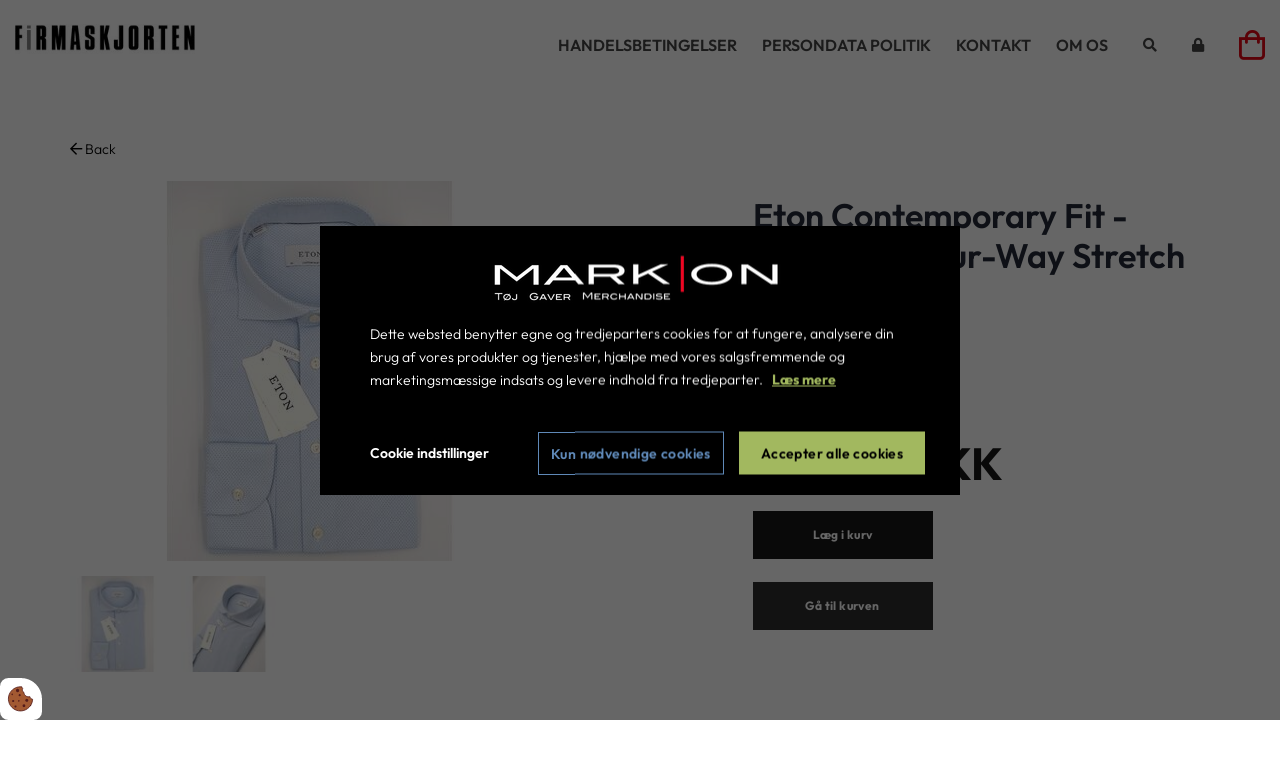

--- FILE ---
content_type: text/html; charset=UTF-8
request_url: https://mark-on.dk/firmaskjorten/eton/eton-contemporary-fit-light-blue-four-way-stretch
body_size: 12408
content:
<!doctype html>
<html lang="da-DK">
<head><script>
    if (typeof gtag === 'undefined') {
        window.dataLayer = window.dataLayer || [];

        function gtag() {
            dataLayer.push(arguments)
        }
    }

    var Gdpr = {
        /**
         * which categories has the user consented to
         */
        consents: [],
        /**
         * Has the user considered consent? Aka declined/accepted it
         */
        consentConsidered: false,
        /**
         * init
         */
        init                       : function () {
            
            var cookies = document.cookie;

            if (cookies.indexOf('vm-gdpr-accept=') > -1) {
                this.consentConsidered = true;
                this.consents.push('functional');
            }

            var consentOptions = this.getConsentOptionsFromCookie();
            if (consentOptions) {
                                if (parseInt(consentOptions.statistic)) {
                    this.consents.push('statistic');
                }
                                if (parseInt(consentOptions.marketing)) {
                    this.consents.push('marketing');
                }
                                if (parseInt(consentOptions.personal)) {
                    this.consents.push('personal');
                }
                            }
            
            this.setConsentMode('default')
        },
        consentGivenCallbacks      : [],
        consentGiven               : function (callback) {
            this.consentGivenCallbacks.push(callback);
        },
        addConsent                 : function (type) {
            if (!this.hasConsent(type)) {
                this.consents.push(type);
            }
        },
        removeConsent              : function (type) {
            if (this.hasConsent(type)) {
                this.consents.splice(this.consents.indexOf(type), 1);
            }
        },
        triggerConsentGiven        : function () {
            this.setConsentMode('update')

            for (const callback of this.consentGivenCallbacks) {
                callback.apply(this);
            }
        },
        hasConsent                 : function (type) {
            return this.consents.includes(type)
        },
        reconsider                 : function () {
            loadGdpr(function () {
                GdprWidget.hideGdprBar();
                GdprWidget.showSettings();
            });
        },
        getConsentOptionsFromCookie: function () {
            var cookies    = document.cookie;
            var vmGdpr_pos = cookies.indexOf('vm-gdpr=');
            if (vmGdpr_pos > -1) {
                var vmGdpr_pos2 = cookies.indexOf(';', vmGdpr_pos);
                if (vmGdpr_pos2 == -1) {
                    vmGdpr_pos2 = cookies.length;
                }

                return JSON.parse(decodeURIComponent(cookies.substring(vmGdpr_pos + 8, vmGdpr_pos2)));
            }
            return false;
        },
        changeConsent              : function (types) { //Object with type and value = 1 or 0
            let consentOptions = this.getConsentOptionsFromCookie();
            //Loop types object
            for (var type in types) {
                consentOptions[type] = types[type];
            }

            this.saveConsent(consentOptions);
        },
        saveConsent(options) { //SHOULD ONLY BE USED BY changeConsent or GdprWidget.saveChoice unless you know what you are doing.
            var data = {
                'vm-gdpr-accept': true,
                'vm-gdpr'       : options,
            };

            this.consents = []; //Reset consent in case a consent is removed.
                        if (parseInt(data['vm-gdpr']['statistic'])) {
                Gdpr.addConsent('statistic');
            }
                        if (parseInt(data['vm-gdpr']['marketing'])) {
                Gdpr.addConsent('marketing');
            }
                        if (parseInt(data['vm-gdpr']['personal'])) {
                Gdpr.addConsent('personal');
            }
            
            Gdpr.triggerConsentGiven();
            Gdpr.saveCookieSettings(data);
        },
        saveCookieSettings: function (data) {
            var xhr = new XMLHttpRequest();

            xhr.onload = function () {
                if (xhr.status != 200 && xhr.status != 404) {
                    GdprWidget.showGdprBar();
                    alert('Beklager, der skete en fejl. Prøv igen...');
                }
            }

            xhr.open('POST', '/gdpr/widgets/save.json');

            xhr.setRequestHeader('X-Requested-With', 'XMLHttpRequest');

            var formData = new FormData();
            for (var key in data) {
                var value = data[key];
                if (typeof value == 'object') {
                    for (var subKey in value) {
                        formData.append(key + '[' + subKey + ']', value[subKey]);
                    }
                } else {
                    formData.append(key, value);
                }
            }
            xhr.send(formData);
        },
        setConsentMode(type) {
            let options = {
                ad_storage             : this.hasConsent('marketing') ? 'granted' : 'denied',
                ad_user_data           : this.hasConsent('marketing') ? 'granted' : 'denied',
                ad_personalization     : this.hasConsent('marketing') ? 'granted' : 'denied',
                analytics_storage      : this.hasConsent('statistic') ? 'granted' : 'denied',
                functionality_storage  : 'granted',
                personalization_storage: 'granted',
                security_storage       : 'granted',
            }

            if (type === 'default') {
                gtag('set', 'url_passthrough', true)
                gtag('set', 'ads_data_redaction', true)

                options = {
                    ad_storage             : 'denied',
                    ad_user_data           : 'denied',
                    ad_personalization     : 'denied',
                    analytics_storage      : 'denied',
                    functionality_storage  : 'denied',
                    personalization_storage: 'denied',
                    security_storage       : 'denied',
                    wait_for_update        : 15000                }
            }

            gtag('consent', type, options)
        },
        loadScripts(scripts) {
            for (const script of scripts) {
                if (script.tagName.toLowerCase() === 'script' && script.getAttribute('type') === 'text/text') {
                    const newScriptEl     = document.createElement('script')
                    newScriptEl.innerHTML = script.innerHTML

                    script.parentNode.appendChild(newScriptEl)
                    script.parentNode.removeChild(script)
                } else if (script.tagName.toLowerCase() === 'source') {
                    var video    = script.parentNode;
                    var newVideo = video.cloneNode(true);

                    newVideo.querySelectorAll('source').forEach(source => {
                        if (source.hasAttribute('data-gdpr-src')) {
                            source.src = source.getAttribute('data-gdpr-src');
                            source.removeAttribute('data-gdpr-src');
                        }
                    });

                    video.parentNode.insertBefore(newVideo, video);
                    video.remove()
                } else {
                    script.setAttribute('src', script.dataset.gdprSrc)
                }
            }
        }
    };

    Gdpr.init();

    Gdpr.consentGiven(function () {
        this.loadScripts(document.querySelectorAll('[data-gdpr-category="functional"]'));

                if (this.hasConsent('statistic')) {
            this.loadScripts(document.querySelectorAll('[data-gdpr-category="statistic"]'));
        }
                if (this.hasConsent('marketing')) {
            this.loadScripts(document.querySelectorAll('[data-gdpr-category="marketing"]'));
        }
                if (this.hasConsent('personal')) {
            this.loadScripts(document.querySelectorAll('[data-gdpr-category="personal"]'));
        }
            });

    </script>

    <meta charset="utf-8"/>    <meta name="viewport" content="width=device-width, initial-scale=1.0">
    <title>Eton Contemporary Fit - Light Blue Four-Way Stretch</title>
    <meta property="og:title" content="Eton Contemporary Fit - Light Blue Four-Way Stretch"><link rel="canonical" href="https://mark-on.dk/firmaskjorten/eton/eton-contemporary-fit-light-blue-four-way-stretch">    <link rel="stylesheet" href="/app/plugins/MarkOnTheme/webroot/vendor/fontawesome-pro-5.0.8/web-fonts-with-css/css/fontawesome-all.min.css?timestamp=1752136275"/><link rel="stylesheet" href="/app/plugins/MarkOnTheme/webroot/vendor/fontawesome-pro-5.7.2/css/all.css?timestamp=1752136275"/>    <link rel="stylesheet" href="/app/plugins/MarkOnTheme/webroot/css/styles.min.css?timestamp=1768384419"/>    
<style type="text/css" media="all">.header-catalog a:not(.header-catalog__selector__content__link), .header-catalog .fa, .header-catalog .fas, .header-catalog .far, .header-catalog .basket__amount, .header-catalog__selector__text, .header-catalog__user{color:!important;}</style>
<style type="text/css" media="all">.footer{background-color:!important;}</style>    
        
<style type="text/css" media="all">.primaryBackgroundColor{background-color:#e40613        };}.primaryBackgroundColorAfter::after{background:#e40613 !important;}.primaryColor{color:#e40613 !important;}.primaryHoverColor :hover{color:#e40613        };}.primaryHoverBackgroundColor :hover{background-color:#e40613        };}.primaryBorderColor{border-color:#e40613        };}.secondaryBackgroundColor{background-color:#000000        };}.secondaryColor{background-color:#000000        };}.secondaryBorderColor{border-color:#000000        };}.btn--square--primary{background-color:#78858f !important;border-color:#78858f !important;color:#FFFFFF !important;}.btn--square--primary:hover{background-color:#78858f !important;border-color:#323A4C !important;color:#FFFFFF !important;}.btn--stroke--primary{background-color:transparent !important;border-color:#78858f !important;color:#333333 !important;}.btn--stroke--primary:hover{background-color:#78858f !important;border-color:#323A4C !important;color:#FFFFFF !important;}</style>

        <script type="text/javascript">var applicationWebroot = '/';</script>

<script type="application/ld+json">{"@context":"https:\/\/schema.org","@type":"Product","offers":{"@type":"Offer","availability":"https:\/\/schema.org\/InStock","price":"749.00","priceCurrency":"DKK","url":"\/firmaskjorten\/eton\/eton-contemporary-fit-light-blue-four-way-stretch"},"sku":"10000459123","brand":"Eton","name":"Eton Contemporary Fit - Light Blue Four-Way Stretch","description":"<p>The popular Four-Way Stretch dress shirt from Eton. Light blue.<\/p>\r\n<p>The shirt is made from 83% polyamid &amp; 17% elastan. Contemporary Fit.<\/p>","category":"Eton","url":"\/firmaskjorten\/eton\/eton-contemporary-fit-light-blue-four-way-stretch","image":{"@type":"ImageObject","url":"\/app\/webroot\/_resized\/uploads\/eton\/img_20230421_142637034-47777a23e9e91fc22dea30317ddc1a35.jpg","image":"\/app\/webroot\/_resized\/uploads\/eton\/img_20230421_142637034-47777a23e9e91fc22dea30317ddc1a35.jpg","name":"Eton Contemporary Fit - Light Blue Four-Way Stretch","width":1024}}</script>
                        <!-- Google Tag Manager -->
                        <script>
                            (function(w,d,s,l,i){w[l]=w[l]||[];w[l].push({"gtm.start":
                            new Date().getTime(),event:"gtm.js"});var f=d.getElementsByTagName(s)[0],
                            j=d.createElement(s),dl=l!="dataLayer"?"&l="+l:"";j.async=true;j.src=
                            "https://www.googletagmanager.com/gtm.js?id="+i+dl;f.parentNode.insertBefore(j,f);
                            })(window,document,"script","dataLayer","GTM-PB8LZTZ");
                        </script>
                        <!-- End Google Tag Manager -->
                        </head>
<body class="site" style="background-color: #ffffff;">
                        <script type="text/text" data-gdpr-category="functional">
                            window.dataLayer = window.dataLayer || [];
                            dataLayer.push({'event': 'gdprFunctionalEnabled'});
                        </script>

                        <script type="text/text" data-gdpr-category="statistic">
                            window.dataLayer = window.dataLayer || [];
                            dataLayer.push({'event': 'gdprStatisticsEnabled'});
                        </script>

                        <script type="text/text" data-gdpr-category="marketing">
                            window.dataLayer = window.dataLayer || [];
                            dataLayer.push({'event': 'gdprMarketingEnabled'});
                        </script>

                        <script type="text/text" data-gdpr-category="personal">
                            window.dataLayer = window.dataLayer || [];
                            dataLayer.push({'event': 'gdprPersonalEnabled'});
                        </script>
                        

<div class="site__wrapper--full-width">
    <header class="header-catalog">
        <div class="container-fluid">
            <a href="https://mark-on.dk/firmaskjorten"><img src="/app/webroot/_resized/uploads/eton/fs-firmaskjorten-logo-top-d0e375bb5c8225d12cb9ade09068b5a6.jpg" class="img-responsive header-catalog__logo" alt="" width="240" height="100"/></a>            <div class="header-catalog__right">
                <a href="/shop/checkout/checkout/11">
	<div class="basket">
		<span class="fas primaryColor" style="font-weight: 400;"></span>
        	</div>
</a>
                <span class="header-catalog__toggle fa fa-bars"></span>
            </div>

            
            <div class="header-catalog__wrapper">

                
                                    <a href="/users/login" class="header-catalog__logout primaryHoverColor" title="Log ind"><span class="fa fa-lock"></span><span class="visible-xs-inline"> Log ind</span></a>                
                <div class="fa fa-search header-catalog__search">
                    <div class="header-catalog__search__wrapper">
                        <form method="get" accept-charset="utf-8" action="/search">                        <input type="hidden" name="relation" id="relation" value="Shop.Product">                        <div class="form-group"><input type="text" name="query" class="mobile-menu__search__input" placeholder="Søg her" id="query" aria-label="Søg her"></div>                        <button type="submit"  class="btn btn-default mobile-menu__search"><span class="fa fa-search"></span></button>                        </form>                    </div>
                </div>

                <nav class="header-catalog__nav">
                                                                                        <ul class="primary-menu level-1"><li id="navigation-menu-item-50"><a href="https://mark-on.dk/handelsbetingelser" id="navigation-menu-50" target="_self">Handelsbetingelser</a></li><li id="navigation-menu-item-60"><a href="https://mark-on.dk/persondata-politik" id="navigation-menu-60" target="_self">Persondata politik</a></li><li id="navigation-menu-item-51"><a href="https://mark-on.dk/kontakt" id="navigation-menu-51" target="_self">Kontakt</a></li><li id="navigation-menu-item-52"><a href="https://mark-on.dk/om-os" id="navigation-menu-52" target="_self">Om os</a></li></ul>                                    </nav>
            </div>
        </div>
    </header>
    <section class="header-wrapper">
            </section>

        
<div class="site-main box--normal">
    <div class="container">
        <div class="row">
            <div class="col-xs-12">
                <a href="https://mark-on.dk/firmaskjorten/eton" class="catalog__sidebar__link " style="color:black;"><span class="fa fa-arrow-left"
                        style="font-weight: 400;"></span> Back                </a>

                <div id="js-vue-product" :data-render="renderVue">
                    <div class="row">
                        <div class="col-xs-12 col-sm-8 col-md-7">
                                                        <div class="product-view__slider ">
                                <div class="product-view__main">
                                    <a :href="'/'+imageOriginal" data-fancybox>
                                        <img :src="image" class="image-configurator__image" @load="imageDoneLoading()">
                                    </a>

                                                                    </div>

                                <i class="fas fa-spinner fa-spin image-configurator__image__loader" v-if="imageLoading"></i>

                                <div id="shop-product-view__slider-thumbs" class="owl-carousel">
                                    <div v-for="image in images">
                                        <a href="javascript:void(0)" @click="selectImage(image)">
                                            <img :src="image.resized_image" class="img-responsive">
                                        </a>
                                        <img id="variant-overlay-image" style="display:none" src="">
                                    </div>
                                </div>
                            </div>

                            
                        </div>

                        <div class="col-xs-12 col-sm-4 col-md-5">
                            <div class="product-view__title__wrapper">
                                <h1 class="product-view__title h2">Eton Contemporary Fit - Light Blue Four-Way Stretch </h1>
                                                                    <p class="product-view__title__manufacturer">Eton</p>
                                                            </div>
                            
                            <br>

                            <div v-for="variantType in variantTypes" v-if="getVariantsForType(variantType)" class="image-configurator__variants">
                                <p class="image-configurator__variants__title">{{variantType.name}}</p>

                                <div v-for="variant in getVariantsForType(variantType)"
                                    :class="{
										'image-configurator__variants__variant':true,
										'image-configurator__variants__variant--active':isVariantSelected(variant,variantType),
										'image-configurator__variants__variant--disabled':!variant.in_stock && !allowPurchaseWhileNotInStock
									}"
                                    @click="selectVariant(variant,variantType)"
                                >
                                    {{variant.name}}
                                </div>
                            </div>
                            

                            <div v-for="addonGroup in addonMap" class="image-configurator__addons">
                                <p  class="image-configurator__addons__title">
                                    {{addonGroup.name}}</p>

                                <template v-for="addonItem in addonGroup.options">
                                    <template v-if="addonItem.template=='vmcms/Shop/Addon/badge'">
                                        <div class="image-configurator__addons__addon-badge" @click="selectAddon(addonGroup,addonItem)">
                                            <img :src="addonItem.image" class="image-configurator__addons__addon-badge__image">
                                            <input type="checkbox" :checked="isAddonSelected(addonGroup,addonItem)" class="image-configurator__addons__addon-badge__checkbox">

                                            <span
                                                :class="{
													'image-configurator__addons__addon-badge__text':true,
													'image-configurator__addons__addon-badge__text--active':isAddonSelected(addonGroup,addonItem),
												}">
												{{addonItem.name}}
											</span>
                                            <span v-if="addonItem.price">
                                                 (+{{addonItem.price | formatPrice}})   DKK											</span>
                                            <span v-if="isAddonSelected(addonGroup,addonItem)" class="fa fa-check-circle image-configurator__addons__addon-badge__icon"></span>
                                        </div>
                                        <div class="clearfix"></div>

                                    </template>
                                    <template v-else>

                                        <div
                                            :class="{
												'image-configurator__addons__addon':true,
												'image-configurator__addons__addon--active':isAddonSelected(addonGroup,addonItem),
											}"
                                            @click="selectAddon(addonGroup,addonItem)"
                                                                                    >
                                            {{addonItem.name}}
                                        </div>
                                    </template>
                                </template>


                                <div v-for="selectedAddon in selectedAddons" v-if="selectedAddon.addon_group_id == addonGroup.id">
                                    <template v-if="selectedAddon.template == 'vmcms/Shop/Addon/name-and-number'">
                                        <br >
                                        <div class="row">
                                            <div class="col-md-4">
                                                <label>Nummer</label>
                                                <input type="text" class="form-control"
                                                    :maxlength="typeof selectedAddon.metas['Max antal karatere på navn'] !== 'undefined' && selectedAddon.metas['Max antal karatere på nummer'].value > 0 ? selectedAddon.metas['Max antal karatere på nummer'].value : 2"
                                                    v-model="selectedAddon.player_number" @change="updateImage">
                                            </div>
                                            <div class="col-md-8">
                                                <label>Navn</label>
                                                <input type="text" class="form-control"
                                                    :maxlength="typeof selectedAddon.metas['Max antal karatere på navn'] !== 'undefined' && selectedAddon.metas['Max antal karatere på navn'].value > 0 ? selectedAddon.metas['Max antal karatere på navn'].value : 11"
                                                    v-model="selectedAddon.player_name" @change="updateImage">
                                            </div>
                                        </div>
                                    </template>

                                    <template v-if="selectedAddon.template == 'vmcms/Shop/Addon/name'">
                                        <br >

                                        <label>
                                                                                            Navn                                            
                                        </label>
                                        <input type="text" class="form-control"
                                            :maxlength="typeof selectedAddon.metas['Max antal karatere på navn'] !== 'undefined' && selectedAddon.metas['Max antal karatere på navn'].value > 0 ? selectedAddon.metas['Max antal karatere på navn'].value : 11"
                                            v-model="selectedAddon.player_name" @change="updateImage">
                                    </template>

                                    <template v-if="selectedAddon.template == 'vmcms/Shop/Addon/player'">
                                        <br >
                                        <h6 class="image-configurator__addons__title">{{addonGroup.name}}</h6>
                                        <select class="form-control" v-model="selectedAddon.player" @change="updateImage">
                                            <option value="">{{addonGroup.name}}</option>
                                            <option v-for="player in selectedAddon.metas.Spiller.value" :value="player">{{player.Nummer}}: {{player.Navn}}</option>
                                        </select>
                                    </template>

                                    <template v-if="selectedAddon.template == 'vmcms/Shop/Addon/sponsor'">
                                        <br >
                                        <h6 class="image-configurator__addons__title">{{addonGroup.name}}</h6>
                                        <select class="form-control" v-model="selectedAddon.sponsor" @change="updateImage">
                                            <option value="">{{addonGroup.name}}</option>
                                            <option v-for="sponsor in selectedAddon.metas.Sponsor.value" :value="sponsor">{{sponsor.Tekst}}</option>
                                        </select>
                                    </template>
                                </div>
                            </div>

                            
                            <div class="product-view__price" style="">
                                <div class="product-view__price__text" style="color: #e9573f; font-size: 24px"
                                    v-if="show_price_text && price_text">
                                    {{price_text}}
                                </div>
                                <div class="category__entries__product__price">
									<span class="product-view__price--before product-view__price--wrapper" v-if="price_original != price">
                                         {{price_original | formatPrice}}   DKK									</span>
                                    <span class="product-view__price--discount" id="shop-product-total-price">
                                         {{price | formatPrice}}   DKK									</span>
                                    <span class="product-view__price--retail" id="shop-product-total-price" v-if="retail_price && show_retail_price">
                                        Vejl. udsalgspris: {{retail_price | formatPrice}}   DKK									</span>
                                </div>
                            </div>
                            
                            <br>

                                                            <a href="javascript:void(0)" class="btn btn--large btn--square btn--square--primary product-view__submit" @click="addToBasket">
                                                                            Læg i kurv                                                                    </a>
                            

                            <br><br>
                                                            <a href="/shop/checkout/checkout/11" type="submit" class="btn btn--large btn__cms__secondary" style="width: 180px;" id="button-add-to-basket">Gå til kurven</a>                            
                                                    </div>
                    </div>
                </div>
                <div class="product-view__description">
                    <h6>Beskrivelse</h6>
                    <p>The popular Four-Way Stretch dress shirt from Eton. Light blue.</p>
<p>The shirt is made from 83% polyamid &amp; 17% elastan. Contemporary Fit.</p>                                            <strong>Produktnummer:</strong> 10000459123                                    </div>

                <div class="row">
                    <div class="col-xs-12">
                        
                    </div>
                </div>

                <div class="row">
                    <div class="col-xs-12">
                        
                    </div>
                </div>
            </div>
        </div>
    </div>
</div>
    
    
    <section class="footer-wrapper">
            </section>
    
    <footer class="footer">
    <img src="/app/webroot/_resized/uploads/sortmarkon-5018b34128ef8faccc8d57dfb721c41d.png" class="footer__logo img-responsive" width="240" height="100" alt=""/>    <p>Firmaskjorten.dk ejes af MarkOn.as</p>
<p>Henvendelser skal rettes hertil.</p>    <div class="footer__contacts">
                    <a href="tel:86198686" class="footer__contacts__contact">
                <span class="fa fa-phone"></span> 86198686            </a>
                    <a href="mailto:&#108;&#97;&#114;&#115;&#64;&#109;&#97;&#114;&#107;&#111;&#110;&#46;&#97;&#115;" class="footer__contacts__contact">
                <span class="fa fa-envelope"></span> &#108;&#97;&#114;&#115;&#64;&#109;&#97;&#114;&#107;&#111;&#110;&#46;&#97;&#115;            </a>
            </div>
    <hr/>
    <div class="container">
        <div class="row">
            <div class="col-xs-12">
		<span class="footer__copyright">
			Copyright © 2026  All rights reserved		</span>

                                                    <a href="https://vestjyskmarketing.dk" target="_blank" rel="noopener">
                        <img src="/app/plugins/MarkOnTheme/webroot/img/vestjyskmarketing-logo.svg?timestamp=1752136274" class="footer__vjmlogo" alt=""/>                    </a>
                            </div>
        </div>
    </div>
</footer>

<style type="text/css" media="all">.footer{background:#000000;color:#ffffff;}.footer a{color:#ffffff;}.footer a:hover{color:#ffffff;}</style>

    
</div>

<script src="//ajax.googleapis.com/ajax/libs/jquery/3.2.1/jquery.min.js"></script><script src="/app/plugins/MarkOnTheme/webroot/js/scripts.min.js?timestamp=1768384406"></script><script src="https://cdn.jsdelivr.net/npm/vue@2.6.14/dist/vue.min.js"></script>
<script>
    var product = new Vue({
        el     : '#js-vue-product',
        data   : {
            renderVue    : 0,
            image        : '/app/webroot/_resized/uploads/eton/img_20230421_142637034-ce283c8a236b24b464140ae60d9abf6b.jpg',
            imageOriginal: 'uploads/eton/img_20230421_142637034.jpg',

            variantMap          : [{"id":27107,"name":"42","image":"","image_original":"","in_stock":true,"stock_count":2},{"id":27108,"name":"43","image":"","image_original":"","in_stock":true,"stock_count":1},{"id":27109,"name":"44","image":"","image_original":"","in_stock":true,"stock_count":2}],
            variantTypes        : [{"id":13,"name":"Skjorte str.","order":0}],
            variantImage        : false,
            variantImageOriginal: false,
            addonMap            : [],

            price            : 749,
            price_original   : 749,
            retail_price     : 0,
            show_retail_price: 0,

            show_price_text: 0,
            price_text     : '',

            selectedAddons  : {},
            selectedVariants: {},

            images: [{"id":15816,"shop_product_id":6180,"image":"uploads\/eton\/img_20230421_142637034.jpg","order":0,"primary":true,"created":"2023-04-21T14:40:46+02:00","modified":"2025-02-26T15:36:07+01:00","shop_product_image_locales":[{"id":61328,"domain_id":1,"shop_product_image_id":15816,"image_alt":"","created":"2023-04-21T14:40:46+02:00","modified":"2025-02-26T15:36:07+01:00"}],"image_alt":"","big_image":"\/app\/webroot\/_resized\/uploads\/eton\/img_20230421_142637034-ce283c8a236b24b464140ae60d9abf6b.jpg","resized_image":"\/app\/webroot\/_resized\/uploads\/eton\/img_20230421_142637034-2250427061a6343a2222188392746c50.jpg"},{"id":15817,"shop_product_id":6180,"image":"uploads\/eton\/img_20230421_143506916.jpg","order":1,"primary":false,"created":"2023-04-21T14:40:46+02:00","modified":"2025-02-26T15:36:07+01:00","shop_product_image_locales":[{"id":61332,"domain_id":1,"shop_product_image_id":15817,"image_alt":"","created":"2023-04-21T14:40:46+02:00","modified":"2025-02-26T15:36:07+01:00"}],"image_alt":"","big_image":"\/app\/webroot\/_resized\/uploads\/eton\/img_20230421_143506916-cdc0584ab28db894e258f2771560aced.jpg","resized_image":"\/app\/webroot\/_resized\/uploads\/eton\/img_20230421_143506916-e875fd110a7bbba8402ddbf06437f749.jpg"}],

            imageConfiguratorImage: '',

            imageLoading: false,

            templateId: false,

            quantity     : 1,
            bulk         : 1,
            amountInStock: 5,
            useStock     : true,
            allowPurchaseWhileNotInStock: false,
        },
        watch  : {
            quantity: function (value) {
                this.quantity = this.checkQuantityAndStock(parseInt(value));
                this.updatePrice();
            }
        },
        filters: {
            formatPrice: function (price) {
                if (typeof (price) == 'undefined') {
                    price = 0;
                }

                var currency = {"id":2,"name":"Danske kroner","currency_code":"DKK","gateway_currency_code":"208","symbol_after":" DKK","symbol_before":"","decimals":2,"thousand_separator":".","decimal_separator":",","default":true,"auto_update":true,"auto_convert_round":false,"auto_convert_round_method":"round","auto_convert_round_interval":1,"rate":"1.0000000000","created_by":19,"modified_by":15529,"created":"2018-05-14T11:33:02+02:00","modified":"2025-10-07T09:33:33+02:00"};

                var tmp    = price.toFixed(currency.decimals).split('.');
                var prefix = '';
                if (isNaN(tmp[0].substr(0, 1))) {
                    prefix = tmp[0].substr(0, 1);
                    tmp[0] = tmp[0].substr(1);
                }

                var priceFormatted = tmp[0].split('')
                    .reverse()
                    .reduce(function (acc, num, i, orig) {
                        return num + (i && !(i % 3) ? currency.thousand_separator : '') + acc;
                    }, '');

                if (tmp[1]) {
                    priceFormatted += currency.decimal_separator + tmp[1];
                }

                priceFormatted = prefix + priceFormatted;

                return priceFormatted;
            }
        },
        mounted: function () {
            var _this = this;

            if (this.imageConfiguratorImage && this.templateId) {
                this.updateImage();
            }

            
            this.initSlider();
        },
        methods: {
            isVariantSelected: function (variant, variantType) {
                return typeof this.selectedVariants[variantType.order] !== 'undefined' && this.selectedVariants[variantType.order].id == variant.id;
            },

            selectVariant        : function (variant, variantType) {
                if (!variant.in_stock && !this.allowPurchaseWhileNotInStock) {
                    alert('Den valgte variant er ikke på lager')
                    return false;
                }

                var _this = this;

                this.selectedVariants[variantType.order] = variant;

                //If theres multiple variant types and the user selectes a previous variant, make all variants deselected
                $.each(this.selectedVariants, function (index, selectedVariant) {
                    if (index > variantType.order) {
                        delete _this.selectedVariants[index];
                    }
                });

                if (variant.image != "" && variant.image != this.image) {
                    this.variantImageOriginal = variant.image_original;
                    this.variantImage         = variant.image;
                    this.updateImage();
                }

                this.amountInStock = variant.stock_count;
                this.quantity      = this.checkQuantityAndStock(this.quantity);

                this.renderVue++;
            },
            selectAddon          : function (addonGroup, addonItem) {
                if (typeof this.selectedAddons[addonGroup.id] !== 'undefined' && this.selectedAddons[addonGroup.id].id == addonItem.id) {
                    delete this.selectedAddons[addonGroup.id];
                } else {
                    this.selectedAddons[addonGroup.id] = addonItem;
                }

                this.updatePrice();
                this.updateImage();
                this.renderVue++;
            },
            isAddonSelected      : function (addonGroup, addonItem) {
                return typeof this.selectedAddons[addonGroup.id] !== 'undefined' && this.selectedAddons[addonGroup.id].id == addonItem.id;
            },
            getVariantsForType   : function (variantType) {
                if (variantType.order == 0) {
                    return this.variantMap;
                } else if (typeof this.selectedVariants[variantType.order - 1] !== 'undefined') {
                    return this.selectedVariants[variantType.order - 1].children;
                }

            },
            updatePrice          : function () {
                var _this          = this;
                var addonsForPrice = [];

                $.each(this.selectedAddons, function (index, addon) {
                    addonsForPrice.push(addon.shop_product_addon_id);
                });
                var quantity = this.quantity;

                var ajaxData = {
                    'shop_product_id'       : 6180,
                    'shop_product_addon_ids': addonsForPrice,
                    'quantity'              : quantity,
                };

                if (Object.keys(this.selectedVariants).length) {
                    if (Object.keys(this.selectedVariants).length == this.variantTypes.length) {
                        ajaxData['shop_product_variant_id'] = this.selectedVariants[this.variantTypes.length - 1].id;
                    }
                }

                $.ajax({
                    url    : '/shop/products/getPriceForOptions.json',
                    data   : ajaxData,
                    success: function (response) {
                        _this.price          = response.total;
                        _this.price_original = response.total - (response.price * quantity) + response.original;
                    },
                });
            },
            getGeneratedImageUrl : function () {
                var url = '/image-configurator/images/generate';

                var templateId = this.templateId

                if (templateId) {
                    url += '/' + templateId;

                                        var playerName   = '';
                    var playerNumber = '';
                    var badge        = false;
                    $.each(this.selectedAddons, function (index, addon) {
                        if (addon.player) {
                            playerNumber = addon.player.Nummer;
                            playerName   = addon.player.Navn;
                        }
                        if (typeof addon.player_number !== 'undefined' && addon.player_number != '') {
                            playerNumber = addon.player_number;
                        }
                        if (typeof addon.player_name !== 'undefined' && addon.player_name != '') {
                            playerName = addon.player_name
                        }

                        if (typeof addon.sponsor !== 'undefined' && addon.sponsor != '') {
                            playerName = addon.sponsor.Billede
                        }

                        if (addon.template == 'vmcms/Shop/Addon/badge') {
                            badge = true;
                        }
                    });

                    var badgeImage = '';
                    var backImage  = '/app/webroot/_resized/uploads/eton/img_20230421_143506916-cdc0584ab28db894e258f2771560aced.jpg';

                    var frontImage = '/app/webroot/_resized/uploads/eton/img_20230421_142637034-ce283c8a236b24b464140ae60d9abf6b.jpg';

                    if (this.imageConfiguratorImage) {
                        if (this.variantImageOriginal) {
                            url += '?image=' + this.variantImageOriginal + '&text[0]=' + this.imageConfiguratorImage;
                        } else {
                            url += '?image=' + frontImage + '&text[0]=' + this.imageConfiguratorImage;
                        }
                    } else {
                        if (badge) {
                            url += '?image=' + badgeImage
                        } else {
                            url += '?image=' + backImage
                        }

                        var hasTextOnImage = false;
                        if (playerName != '') {
                            url += '&text[0]=' + playerName;
                            hasTextOnImage = true;
                        }
                        if (playerNumber != '') {
                            url += '&text[1]=' + playerNumber;
                            hasTextOnImage = true;
                        }

                        if (!hasTextOnImage) {
                            if (this.variantImageOriginal) {
                                url = '/' + this.variantImageOriginal;
                            } else {
                                url = '/app/webroot/_resized/uploads/eton/img_20230421_142637034-ce283c8a236b24b464140ae60d9abf6b.jpg';
                            }
                        }
                    }
                    
                } else if (this.variantImage) {
                    url = this.variantImage;
                } else {
                    url = false;
                }

                return url;
            },
            updateImage          : function () {
                var url = this.getGeneratedImageUrl();
                if (url) {
                    if (this.image != url) {
                        this.imageLoading = true;
                    }
                    this.image = url;
                }
            },
            selectImage          : function (imageEntity) {
                var image             = imageEntity.big_image;
                var generatedImageUrl = this.getGeneratedImageUrl();
                if (generatedImageUrl) {
                    if (generatedImageUrl.indexOf(image) !== -1) {
                        image = generatedImageUrl;
                    }
                }

                if (this.image != image) {
                    this.imageLoading  = true;
                    this.image         = image;
                    this.imageOriginal = imageEntity.image;

                }
            },
            addToBasket          : function () {
                var _this                 = this;
                var addons                = {};
                var connectedAddonItemIds = [];
                var errors                = [];

                $.each(this.selectedAddons, function (index, addon) {
                    var metas = [];

                    if (typeof addon.player_number !== 'undefined' && typeof addon.player_name !== 'undefined' && addon.player_number != '' && addon.player_name != '') {
                        metas.push({
                            value: addon.player_number + ': ' + addon.player_name,
                            key  : 'ConfiguratorText',
                            type : 'text',
                        });
                    } else if (typeof addon.player_name !== 'undefined' && addon.player_name != '') {
                        metas.push({
                            value: addon.player_name,
                            key  : 'ConfiguratorText',
                            type : 'text',
                        });
                    } else if (addon.player) {
                        metas.push({
                            value: addon.player.Nummer + ': ' + addon.player.Navn,
                            key  : 'ConfiguratorText',
                            type : 'text',
                        });
                    } else if (typeof addon.sponsor !== 'undefined' && addon.sponsor !== '') {
                        metas.push({
                            value: addon.sponsor.Tekst,
                            key  : 'ConfiguratorText',
                            type : 'text',
                        });
                    }

                    addons[addon.shop_product_addon_id] = {
                        id      : addon.shop_product_addon_id,
                        quantity: 1,
                        metas   : metas
                    };
                });
                if (Object.keys(this.selectedVariants).length != this.variantTypes.length) {
                    errors.push('Du skal vælge en variant');
                }

                if (errors.length == 0) {

                    var ajaxData = {
                        'item': {
                            'shop_catalog_id'      : '11',
                            'shop_category_id'     : 67,
                            'shop_product_id'      : 6180,
                            'shop_product_addon'   : addons,
                            'shop_product_variants': [],
                            'quantity'             : _this.quantity,
                        }
                    };

                    if (Object.keys(this.selectedVariants).length) {
                        ajaxData['item']['shop_product_variants'] = [
                            {
                                'id'      : this.selectedVariants[this.variantTypes.length - 1].id,
                                'quantity': _this.quantity,
                            }
                        ];
                    }

                    $.ajax({
                        url    : '/shop/baskets/add.json',
                        type   : 'POST',
                        data   : ajaxData,
                        success: function (response) {
                            if (response.type == 'success') {
                                Cookies.set('ProductAddedToBasket', 1);
                                cosyAlert('Produktet er lagt i din kurv', 'success');
                                $('.basket__amount').text(parseInt($('.basket__amount ').text()) + 1);

                                //if price is 1, we asume its gift shop, redirect to basket
                                if (product.price === 1) {
                                    window.location.href = '/shop/checkout/checkout/11';
                                }

                            } else {
                                cosyAlert(response.message, response.type);
                            }

                        },
                    })
                } else {
                    cosyAlert(errors.join("<br>"), 'error', {
                        autoHide: false,
                    });

                }
            },
            imageDoneLoading     : function (e) {
                this.imageLoading = false;
            },
            initSlider           : function () {
                var $shopProductViewSliderThumbs = $('#shop-product-view__slider-thumbs');
                if ($shopProductViewSliderThumbs.length) {
                    // Add "owl-carousel" class, is mandatory to apply proper styles
                    if (!$shopProductViewSliderThumbs.hasClass('owl-carousel')) {
                        $shopProductViewSliderThumbs.addClass('owl-carousel');
                    }
                    $shopProductViewSliderThumbs.owlCarousel({
                        items        : 7,
                        responsive   : {
                            0   : {items: 4},
                            1199: {items: 6}
                        },
                        margin       : 15,
                        dots         : false,
                        nav          : true,
                        navText      : ['<span class="far fa-chevron-left"></span>', '<span class="far fa-chevron-right"></span>'],
                        onInitialized: function (event) {
                            $(event.target).find('.owl-item').eq(0).addClass('synced');
                        }
                    });
                }
            },
            checkQuantityAndStock: function (newQuantity) {
                let returnQuantity = newQuantity;
                if (returnQuantity > this.amountInStock && this.useStock && !this.allowPurchaseWhileNotInStock) {
                    returnQuantity = this.amountInStock;
                }
                if (returnQuantity <= 0) {
                    returnQuantity = 1;
                }
                
                return returnQuantity;
            },
        },
    })
</script><script>
    $('.header-catalog__toggle').on('click', function () {
        $('.header-catalog__wrapper').slideToggle();
    })
</script>

<div class="js-gdpr-content"></div>

<script>
    var gdprLoaded    = false;
    var gdprWidgetUrl = '/gdpr/widgets/view';

    //If user has considered consent, trigger consent given callbacks
    if (Gdpr.consentConsidered) {
        Gdpr.triggerConsentGiven();
    } else {
        //Load gdpr if user has not considered consent
                loadGdpr();
            }

    function loadGdpr(callback) {
        if (!gdprLoaded) {
            // Set up our HTTP request
            var xhr    = new XMLHttpRequest();
            xhr.onload = function () {
                if (xhr.status == 200) {
                    gdprLoaded = true;

                    // Using createContextualFragment because scripts will not be executed otherwise
                    var gdprContent = document.createRange().createContextualFragment(xhr.response)
                    document.querySelector('.js-gdpr-content').appendChild(gdprContent);

                    if (typeof callback !== 'undefined') {
                                                callback();
                                            }
                }
            }

            xhr.open('GET', gdprWidgetUrl);
            xhr.setRequestHeader('X-Requested-With', 'XMLHttpRequest');
            xhr.setRequestHeader('Accept', 'text/html,application/xhtml+xml,application/xml;q=0.9,image/webp,image/apng,*/*;q=0.8,application/signed-exchange;v=b3;q=0.9');
            xhr.send();
        } else {
            if (typeof callback !== 'undefined') {
                callback();
            }
        }
    }
</script>


<button onclick="Gdpr.reconsider()" title="Åben cookie indstillinger" id="vm-gdpr-reconsider-btn" class="vm-gdpr-reconsider vm-gdpr-reconsider--bottom_left">
    <svg id="vm-gdpr-cookies-reconsider-icon" width="200" height="200" xmlns="http://www.w3.org/2000/svg" viewBox="0 0 140 135">

    <defs>
        <style>/* SVG animation af Anders Dissing */

            #vm-gdpr-cookies-reconsider-icon .cookieDough {
            fill: #A25932;
            stroke: #541B1A;
            stroke-width: 4.0528;
            stroke-linecap: round;
            stroke-linejoin: round;
            stroke-miterlimit: 10;
            animation-timing-function: ease-out;
            opacity: 1;
            }

            #vm-gdpr-cookies-reconsider-icon .chocolateChip {
            fill: #541B1A;
            opacity: 1;
            animation-timing-function: ease-out;
            }

            #vm-gdpr-cookies-reconsider-icon .vm0 {
            fill: none;
            stroke-width: 12;
            stroke-linecap: round;
            stroke-miterlimit: 5;
            transition: stroke 0.5s ease;
            }

            #vm-gdpr-cookies-reconsider-icon .circle, #vm-gdpr-cookies-reconsider-icon .check {
            stroke-dasharray: 343.6174011230469;
            stroke-dashoffset: 343.6174011230469;
            animation-fill-mode: forwards;
            animation-timing-function: ease-out;
            }

            svg#vm-gdpr-cookies-reconsider-icon:hover .vm0 {
            stroke: #541B1A;
            }

            svg#vm-gdpr-cookies-reconsider-icon:hover .circle {
            animation: circle 0.7s forwards;
            }

            svg#vm-gdpr-cookies-reconsider-icon:hover .check {
            animation: check 0.8s 0.3s forwards;
            }

            @keyframes circle {
            to {
            stroke-dashoffset: 0;
            }
            }

            @keyframes check {
            to {
            stroke-dashoffset: 0;
            }
            }

            @keyframes cookieDough {
            to {
            fill: none;
            stroke: none;
            opacity: 0;
            }
            }

            svg#vm-gdpr-cookies-reconsider-icon:hover .cookieDough {
            animation: cookieDough 1.2s 0.2s forwards; /* Varighed */
            }

            @keyframes chocolateChip {
            to {
            fill: none;
            stroke: none;
            opacity: 0;
            }
            }


            svg#vm-gdpr-cookies-reconsider-icon:hover .chocolateChip {
            animation:
            chocolateChip 1.0s 0.4s forwards; /* Tilføjet delay så den starter efter cookieDough */
            }

        </style>
    </defs>

    <g>
        <path class="cookieDough" d="M118.6,99.2c-17.9,28.2-55.3,36.6-83.5,18.7C6.9,100-1.5,62.6,16.4,34.4C29.2,14.2,52,4.2,74.3,6.7
		c0.4,3.1,1.9,6,4.2,8.3c-3.6,6.6-1.5,15,5,19.1c0.4,0.2,0.8,0.4,1.2,0.7c0.3,7.2,4,14.2,10.6,18.4c6,3.8,13,4.5,19.2,2.5
		c0.4,4.3,2.7,8.3,6.7,10.8c2.1,1.4,4.5,2.1,6.8,2.2C127.6,79.2,124.6,89.7,118.6,99.2z"></path>
    </g>

    <ellipse transform="matrix(9.520802e-03 -1 1 9.520802e-03 -17.2291 184.9279)" class="chocolateChip" cx="84.7" cy="101.2" rx="7.2" ry="7.2"></ellipse>
    <ellipse transform="matrix(0.3548 -0.9349 0.9349 0.3548 10.7634 65.407)" class="chocolateChip" cx="52.8" cy="24.9" rx="8.3" ry="8.3"></ellipse>

    <path class="chocolateChip" d="M23.5,41.3c1.8-1.4,4.4-1.1,5.7,0.6c1.3,1.7,0.9,4.2-1,5.6c-1.8,1.4-4.4,1.1-5.7-0.6 C21.2,45.2,21.6,42.7,23.5,41.3 z"></path>
    <path class="chocolateChip" d="M56.9,73.8c1.8-1.4,4.4-1.1,5.7,0.6c1.3,1.7,0.9,4.2-1,5.6c-1.8,1.4-4.4,1.1-5.7-0.6 C54.6,77.7,55.1,75.2,56.9,73.8z"></path>
    <path class="chocolateChip" d="M27.6,73.5c2.4-1.8,5.7-1.3,7.5,1c1.8,2.4,1.3,5.7-1,7.5c-2.4,1.8-5.7,1.3-7.5-1C24.8,78.7,25.2,75.3,27.6,73.5z"></path>
    <path class="chocolateChip" d="M60.1,43.9c2.4-1.8,5.7-1.3,7.5,1c1.8,2.4,1.3,5.7-1,7.5c-2.4,1.8-5.7,1.3-7.5-1C57.2,49.1,57.7,45.7,60.1,43.9 z"></path>
    <path class="chocolateChip" d="M39.4,100.5c2.4-1.8,5.7-1.3,7.5,1c1.8,2.4,1.3,5.7-1,7.5c-2.4,1.8-5.7,1.3-7.5-1	C36.6,105.7,37.1,102.3,39.4,100.5z"></path>
    <path class="chocolateChip" d="M94.3,68.2c3.4-2.5,8.2-1.9,10.7,1.5c2.5,3.4,1.9,8.2-1.5,10.7c-3.4,2.5-8.2,1.9-10.7-1.5S90.9,70.7,94.3,68.2z"></path>


    <path class="vm0 circle" d="M86 10C75 5 49 1.6 26.8 23.9s-25.1 59.6-2.9 83.4 59.6 25.1 83.4 2.9c8.4-7.8 14-17.6 16.8-27.9 2-7.6 2.5-15.5 1.5-23.2-.4-3-1.1-6.1-1.-9"></path>

    <path class="vm0 check" d="M42 59l26 28 54-80"></path>

</svg>
</button>

<link rel="stylesheet" href="/app/plugins/Gdpr/webroot/css/reconsider.min.css?timestamp=1752136239"/>
<style>
        .vm-gdpr-reconsider {
        bottom: 0px;
        left: 0px;
    }
                </style>


<div class="gdpr-blocked js-blocked-by-gdpr-element">
    <h2 class="gdpr-blocked__title js-gdpr-blocked-title"></h2>
    <p class="gdpr-blocked__text js-gdpr-blocked-text"></p>
    <div class="gdpr-blocked__footer" style="margin-top: auto">
        <div class="gdpr-blocked__footer__accept">
            <button type="button" class="gdpr-blocked__footer__accept__button js-gdpr-blocked-accept btn btn-primary">
                Tillad cookies            </button>
        </div>
        <div class="gdpr-blocked__footer__reconsider">
            <button type="button" class="gdpr-blocked__footer__reconsider__button js-gdpr-blocked-reconsider btn btn-secondary">Læs mere om cookies</button>
        </div>
    </div>
</div>

<script>
    const gdprBlockedByElement = document.querySelector('.js-blocked-by-gdpr-element');

    // Filter all blocked elements
    let blockedElements = [];
    for (const element of document.getElementsByTagName('*')) {
        if (element.hasAttribute('data-gdpr-blocked-element-category')) {
            blockedElements.push(element);
        }
    }

    // Clone blocked by element, insert title and text and insert it before the blocked element
    for (const blockedElement of blockedElements) {
        if (blockedElement.dataset.gdprNoDisclaimer !== undefined) {
            blockedElement.style.display = 'none';
            blockedElement.classList.add('js-gdpr-blocked-hidden');
            continue;
        }

        const cookieTypes       = blockedElement.dataset.gdprBlockedElementCategory.split(',').map(x => x.trim());
        const cookieTypesObject = cookieTypes.reduce((accumulator, currentValue) => (accumulator[currentValue] = 1, accumulator), {})
        const newElement        = gdprBlockedByElement.cloneNode(true)
        const title             = blockedElement.getAttribute('data-gdpr-blocked-element-title') ?? 'Elementet er blokeret'
        const text              = blockedElement.getAttribute('data-gdpr-blocked-element-text') ?? 'Adgangen til elementet er blevet begrænset, da du ikke har accepteret de påkrævede cookies. Denne foranstaltning er truffet for at overholde gældende databeskyttelseslovgivning. Du kan få adgang til elementet ved at acceptere cookies for elementet.';

        // Insert title and text into blocked by element
        newElement.querySelector('.js-gdpr-blocked-title').innerHTML = title;
        newElement.querySelector('.js-gdpr-blocked-text').innerHTML  = text;

        // Add eventlistener to accept button to
        newElement.querySelector('.js-gdpr-blocked-accept').addEventListener('click', () => Gdpr.changeConsent(cookieTypesObject));

        // Add eventlistener to reconsider button
        newElement.querySelector('.js-gdpr-blocked-reconsider').addEventListener('click', () => Gdpr.reconsider());

        // Hide blocked element and insert new element before it
        blockedElement.style.display = 'none';
        blockedElement.parentElement.insertBefore(newElement, blockedElement);
    }

    function doesBlockedElementHasConsent(blockedElement) {
        // If element is not blocked by gdpr then continue
        if (blockedElement.dataset.gdprBlockedElementCategory === undefined) {
            return false;
        }

        let hasConsent = true;
        const requiredCookies = blockedElement.dataset.gdprBlockedElementCategory.split(',').map(x => x.trim());
        for (const type of requiredCookies) {
            if (!Gdpr.hasConsent(type)) {
                hasConsent = false;
                break;
            }
        }

        return hasConsent;
    }

    function handleConsentGiven() {
        const blockedByGdprElements = document.querySelectorAll('.js-blocked-by-gdpr-element');

        for (const blockedByGdprEl of blockedByGdprElements) {
            const blockedElement = blockedByGdprEl.nextElementSibling;

            if (!doesBlockedElementHasConsent(blockedElement)) {
                continue;
            }

            blockedByGdprEl.remove();
            blockedElement.style.removeProperty('display');
        }

        const blockedVisibility = document.querySelectorAll('.js-gdpr-blocked-hidden');
        for (const blockedElement of blockedVisibility) {
            if (!doesBlockedElementHasConsent(blockedElement)) {
                continue;
            }

            blockedElement.style.removeProperty('display');
        }

    }

    if (Gdpr.consentConsidered) {
        handleConsentGiven();
    }

    // Consent given callback to hide blocked by element and show blocked element
    Gdpr.consentGiven(() => handleConsentGiven());

    // Remove element since it was just a placeholder at the bottom
    gdprBlockedByElement.remove()
</script>

<style>
    .gdpr-blocked {
        display: flex;
        flex-direction: column;
        text-align: center;
        background-color: #efefef;
        left: 0;
        right: 0;
        min-width: 350px;
        padding: 20px;
        margin: 25px auto;
    }

    .gdpr-blocked__title {
        padding-bottom: 15px;
    }

    .gdpr-blocked__text {
        font-size: 16px;
    }

    .gdpr-blocked__footer {
        margin-top: auto;
    }

    .gdpr-blocked__footer__accept {
        padding: 10px;
    }

    .gdpr-blocked__footer__accept__button {
        background: #327054;
        color: white;
        padding: 10px 20px;
        font-weight: bold;
        text-transform: uppercase;
    }

    .gdpr-blocked__footer__reconsider {
        padding: 10px;
    }

    .gdpr-blocked__footer__reconsider__button {
        background: #3f3f3f;
        color: white;
        padding: 10px 20px;
        font-weight: bold;
        text-transform: uppercase;
    }
</style>
</body>
</html>




--- FILE ---
content_type: text/css
request_url: https://mark-on.dk/app/plugins/MarkOnTheme/webroot/css/styles.min.css?timestamp=1768384419
body_size: 45505
content:
@charset "UTF-8";.fancybox-enabled{overflow:hidden}.fancybox-enabled body{overflow:visible;height:100%}.fancybox-is-hidden{position:absolute;top:-9999px;left:-9999px;visibility:hidden}.fancybox-container{position:fixed;top:0;left:0;width:100%;height:100%;z-index:99993;-webkit-tap-highlight-color:transparent;-webkit-backface-visibility:hidden;backface-visibility:hidden;-webkit-transform:translateZ(0);transform:translateZ(0)}.fancybox-container~.fancybox-container{z-index:99992}.fancybox-bg,.fancybox-inner,.fancybox-outer,.fancybox-stage{position:absolute;top:0;right:0;bottom:0;left:0}.fancybox-outer{overflow-y:auto;-webkit-overflow-scrolling:touch}.fancybox-bg{background:#1e1e1e;opacity:0;transition-duration:inherit;transition-property:opacity;transition-timing-function:cubic-bezier(.47,0,.74,.71)}.fancybox-is-open .fancybox-bg{opacity:.87;transition-timing-function:cubic-bezier(.22,.61,.36,1)}.fancybox-caption-wrap,.fancybox-infobar,.fancybox-toolbar{position:absolute;direction:ltr;z-index:99997;opacity:0;visibility:hidden;transition:opacity .25s,visibility 0s linear .25s;box-sizing:border-box}.fancybox-show-caption .fancybox-caption-wrap,.fancybox-show-infobar .fancybox-infobar,.fancybox-show-toolbar .fancybox-toolbar{opacity:1;visibility:visible;transition:opacity .25s,visibility 0s}.fancybox-infobar{top:0;left:50%;margin-left:-79px}.fancybox-infobar__body{display:inline-block;width:70px;line-height:44px;font-size:13px;font-family:"Helvetica Neue",Helvetica,Arial,sans-serif;text-align:center;color:#ddd;background-color:rgba(30,30,30,.7);pointer-events:none;-webkit-user-select:none;-moz-user-select:none;-ms-user-select:none;user-select:none;-webkit-touch-callout:none;-webkit-tap-highlight-color:transparent;-webkit-font-smoothing:subpixel-antialiased}.fancybox-toolbar{top:0;right:0}.fancybox-stage{overflow:hidden;direction:ltr;z-index:99994;-webkit-transform:translate3d(0,0,0)}.fancybox-slide{position:absolute;top:0;left:0;width:100%;height:100%;margin:0;padding:0;overflow:auto;outline:0;white-space:normal;box-sizing:border-box;text-align:center;z-index:99994;-webkit-overflow-scrolling:touch;display:none;-webkit-backface-visibility:hidden;backface-visibility:hidden;transition-property:opacity,-webkit-transform;transition-property:transform,opacity;transition-property:transform,opacity,-webkit-transform;-webkit-transform-style:preserve-3d;transform-style:preserve-3d}.fancybox-slide::before{content:'';display:inline-block;vertical-align:middle;height:100%;width:0}.fancybox-is-sliding .fancybox-slide,.fancybox-slide--current,.fancybox-slide--next,.fancybox-slide--previous{display:block}.fancybox-slide--image{overflow:visible}.fancybox-slide--image::before{display:none}.fancybox-slide--video .fancybox-content,.fancybox-slide--video iframe{background:#000}.fancybox-slide--map .fancybox-content,.fancybox-slide--map iframe{background:#e5e3df}.fancybox-slide--next{z-index:99995}.fancybox-slide>*{display:inline-block;position:relative;padding:24px;margin:44px 0 44px;border-width:0;vertical-align:middle;text-align:left;background-color:#fff;overflow:auto;box-sizing:border-box}.fancybox-slide .fancybox-image-wrap{position:absolute;top:0;left:0;margin:0;padding:0;border:0;z-index:99995;background:0 0;cursor:default;overflow:visible;-webkit-transform-origin:top left;-ms-transform-origin:top left;transform-origin:top left;background-size:100% 100%;background-repeat:no-repeat;-webkit-backface-visibility:hidden;backface-visibility:hidden}.fancybox-can-zoomOut .fancybox-image-wrap{cursor:-webkit-zoom-out;cursor:zoom-out}.fancybox-can-zoomIn .fancybox-image-wrap{cursor:-webkit-zoom-in;cursor:zoom-in}.fancybox-can-drag .fancybox-image-wrap{cursor:-webkit-grab;cursor:grab}.fancybox-is-dragging .fancybox-image-wrap{cursor:-webkit-grabbing;cursor:grabbing}.fancybox-image,.fancybox-spaceball{position:absolute;top:0;left:0;width:100%;height:100%;margin:0;padding:0;border:0;max-width:none;max-height:none}.fancybox-spaceball{z-index:1}.fancybox-slide--iframe .fancybox-content{padding:0;width:80%;height:80%;max-width:calc(100% - 100px);max-height:calc(100% - 88px);overflow:visible;background:#fff}.fancybox-iframe{display:block;margin:0;padding:0;border:0;width:100%;height:100%;background:#fff}.fancybox-error{margin:0;padding:40px;width:100%;max-width:380px;background:#fff;cursor:default}.fancybox-error p{margin:0;padding:0;color:#444;font:16px/20px "Helvetica Neue",Helvetica,Arial,sans-serif}.fancybox-close-small{position:absolute;top:0;right:0;width:44px;height:44px;padding:0;margin:0;border:0;border-radius:0;outline:0;background:0 0;z-index:10;cursor:pointer}.fancybox-close-small:after{content:'×';position:absolute;top:5px;right:5px;width:30px;height:30px;font:20px/30px Arial,"Helvetica Neue",Helvetica,sans-serif;color:#888;font-weight:300;text-align:center;border-radius:50%;border-width:0;background:#fff;transition:background .25s;box-sizing:border-box;z-index:2}.fancybox-close-small:focus:after{outline:1px dotted #888}.fancybox-close-small:hover:after{color:#555;background:#eee}.fancybox-slide--iframe .fancybox-close-small{top:0;right:-44px}.fancybox-slide--iframe .fancybox-close-small:after{background:0 0;font-size:35px;color:#aaa}.fancybox-slide--iframe .fancybox-close-small:hover:after{color:#fff}.fancybox-caption-wrap{bottom:0;left:0;right:0;padding:60px 30px 0 30px;background:linear-gradient(to bottom,transparent 0,rgba(0,0,0,.1) 20%,rgba(0,0,0,.2) 40%,rgba(0,0,0,.6) 80%,rgba(0,0,0,.8) 100%);pointer-events:none}.fancybox-caption{padding:30px 0;border-top:1px solid rgba(255,255,255,.4);font-size:14px;font-family:"Helvetica Neue",Helvetica,Arial,sans-serif;color:#fff;line-height:20px;-webkit-text-size-adjust:none}.fancybox-caption a,.fancybox-caption button,.fancybox-caption select{pointer-events:all}.fancybox-caption a{color:#fff;text-decoration:underline}.fancybox-button{display:inline-block;position:relative;margin:0;padding:0;border:0;width:44px;height:44px;line-height:44px;text-align:center;background:0 0;color:#ddd;border-radius:0;cursor:pointer;vertical-align:top;outline:0}.fancybox-button[disabled]{cursor:default;pointer-events:none}.fancybox-button,.fancybox-infobar__body{background:rgba(30,30,30,.6)}.fancybox-button:hover:not([disabled]){color:#fff;background:rgba(0,0,0,.8)}.fancybox-button::after,.fancybox-button::before{content:'';pointer-events:none;position:absolute;background-color:currentColor;color:currentColor;opacity:.9;box-sizing:border-box;display:inline-block}.fancybox-button[disabled]::after,.fancybox-button[disabled]::before{opacity:.3}.fancybox-button--left::after,.fancybox-button--right::after{top:18px;width:6px;height:6px;background:0 0;border-top:solid 2px currentColor;border-right:solid 2px currentColor}.fancybox-button--left::after{left:20px;-webkit-transform:rotate(-135deg);-ms-transform:rotate(-135deg);transform:rotate(-135deg)}.fancybox-button--right::after{right:20px;-webkit-transform:rotate(45deg);-ms-transform:rotate(45deg);transform:rotate(45deg)}.fancybox-button--left{border-bottom-left-radius:5px}.fancybox-button--right{border-bottom-right-radius:5px}.fancybox-button--close::after,.fancybox-button--close::before{content:'';display:inline-block;position:absolute;height:2px;width:16px;top:calc(50% - 1px);left:calc(50% - 8px)}.fancybox-button--close::before{-webkit-transform:rotate(45deg);-ms-transform:rotate(45deg);transform:rotate(45deg)}.fancybox-button--close::after{-webkit-transform:rotate(-45deg);-ms-transform:rotate(-45deg);transform:rotate(-45deg)}.fancybox-arrow{position:absolute;top:50%;margin:-50px 0 0 0;height:100px;width:54px;padding:0;border:0;outline:0;background:0 0;cursor:pointer;z-index:99995;opacity:0;-webkit-user-select:none;-moz-user-select:none;-ms-user-select:none;user-select:none;transition:opacity .25s}.fancybox-arrow::after{content:'';position:absolute;top:28px;width:44px;height:44px;background-color:rgba(30,30,30,.8);background-image:url([data-uri]);background-repeat:no-repeat;background-position:center center;background-size:24px 24px}.fancybox-arrow--right{right:0}.fancybox-arrow--left{left:0;-webkit-transform:scaleX(-1);-ms-transform:scaleX(-1);transform:scaleX(-1)}.fancybox-arrow--left::after,.fancybox-arrow--right::after{left:0}.fancybox-show-nav .fancybox-arrow{opacity:.6}.fancybox-show-nav .fancybox-arrow[disabled]{opacity:.3}.fancybox-loading{border:6px solid rgba(100,100,100,.4);border-top:6px solid rgba(255,255,255,.6);border-radius:100%;height:50px;width:50px;-webkit-animation:fancybox-rotate .8s infinite linear;animation:fancybox-rotate .8s infinite linear;background:0 0;position:absolute;top:50%;left:50%;margin-top:-25px;margin-left:-25px;z-index:99999}@-webkit-keyframes fancybox-rotate{from{-webkit-transform:rotate(0);transform:rotate(0)}to{-webkit-transform:rotate(359deg);transform:rotate(359deg)}}@keyframes fancybox-rotate{from{-webkit-transform:rotate(0);transform:rotate(0)}to{-webkit-transform:rotate(359deg);transform:rotate(359deg)}}.fancybox-animated{transition-timing-function:cubic-bezier(0,0,.25,1)}.fancybox-fx-slide.fancybox-slide--previous{-webkit-transform:translate3d(-100%,0,0);transform:translate3d(-100%,0,0);opacity:0}.fancybox-fx-slide.fancybox-slide--next{-webkit-transform:translate3d(100%,0,0);transform:translate3d(100%,0,0);opacity:0}.fancybox-fx-slide.fancybox-slide--current{-webkit-transform:translate3d(0,0,0);transform:translate3d(0,0,0);opacity:1}.fancybox-fx-fade.fancybox-slide--next,.fancybox-fx-fade.fancybox-slide--previous{opacity:0;transition-timing-function:cubic-bezier(.19,1,.22,1)}.fancybox-fx-fade.fancybox-slide--current{opacity:1}.fancybox-fx-zoom-in-out.fancybox-slide--previous{-webkit-transform:scale3d(1.5,1.5,1.5);transform:scale3d(1.5,1.5,1.5);opacity:0}.fancybox-fx-zoom-in-out.fancybox-slide--next{-webkit-transform:scale3d(.5,.5,.5);transform:scale3d(.5,.5,.5);opacity:0}.fancybox-fx-zoom-in-out.fancybox-slide--current{-webkit-transform:scale3d(1,1,1);transform:scale3d(1,1,1);opacity:1}.fancybox-fx-rotate.fancybox-slide--previous{-webkit-transform:rotate(-360deg);-ms-transform:rotate(-360deg);transform:rotate(-360deg);opacity:0}.fancybox-fx-rotate.fancybox-slide--next{-webkit-transform:rotate(360deg);-ms-transform:rotate(360deg);transform:rotate(360deg);opacity:0}.fancybox-fx-rotate.fancybox-slide--current{-webkit-transform:rotate(0);-ms-transform:rotate(0);transform:rotate(0);opacity:1}.fancybox-fx-circular.fancybox-slide--previous{-webkit-transform:scale3d(0,0,0) translate3d(-100%,0,0);transform:scale3d(0,0,0) translate3d(-100%,0,0);opacity:0}.fancybox-fx-circular.fancybox-slide--next{-webkit-transform:scale3d(0,0,0) translate3d(100%,0,0);transform:scale3d(0,0,0) translate3d(100%,0,0);opacity:0}.fancybox-fx-circular.fancybox-slide--current{-webkit-transform:scale3d(1,1,1) translate3d(0,0,0);transform:scale3d(1,1,1) translate3d(0,0,0);opacity:1}.fancybox-fx-tube.fancybox-slide--previous{-webkit-transform:translate3d(-100%,0,0) scale(.1) skew(-10deg);transform:translate3d(-100%,0,0) scale(.1) skew(-10deg)}.fancybox-fx-tube.fancybox-slide--next{-webkit-transform:translate3d(100%,0,0) scale(.1) skew(10deg);transform:translate3d(100%,0,0) scale(.1) skew(10deg)}.fancybox-fx-tube.fancybox-slide--current{-webkit-transform:translate3d(0,0,0) scale(1);transform:translate3d(0,0,0) scale(1)}@media all and (max-width:800px){.fancybox-infobar{left:0;margin-left:0}.fancybox-button--left,.fancybox-button--right{display:none!important}.fancybox-caption{padding:20px 0;margin:0}}.fancybox-button--fullscreen::before{width:15px;height:11px;left:calc(50% - 7px);top:calc(50% - 6px);border:2px solid;background:0 0}.fancybox-button--pause::before,.fancybox-button--play::before{top:calc(50% - 6px);left:calc(50% - 4px);background:0 0}.fancybox-button--play::before{width:0;height:0;border-top:6px inset transparent;border-bottom:6px inset transparent;border-left:10px solid;border-radius:1px}.fancybox-button--pause::before{width:7px;height:11px;border-style:solid;border-width:0 2px 0 2px}.fancybox-thumbs{display:none}.fancybox-button--thumbs{display:none}@media all and (min-width:800px){.fancybox-button--thumbs{display:inline-block}.fancybox-button--thumbs span{font-size:23px}.fancybox-button--thumbs::before{width:3px;height:3px;top:calc(50% - 2px);left:calc(50% - 2px);box-shadow:0 -4px 0,-4px -4px 0,4px -4px 0,0 0 0 32px inset,-4px 0 0,4px 0 0,0 4px 0,-4px 4px 0,4px 4px 0}.fancybox-thumbs{position:absolute;top:0;right:0;bottom:0;left:auto;width:220px;margin:0;padding:5px 5px 0 0;background:#fff;word-break:normal;-webkit-tap-highlight-color:transparent;-webkit-overflow-scrolling:touch;-ms-overflow-style:-ms-autohiding-scrollbar;box-sizing:border-box;z-index:99995}.fancybox-show-thumbs .fancybox-thumbs{display:block}.fancybox-show-thumbs .fancybox-inner{right:220px}.fancybox-thumbs>ul{list-style:none;position:absolute;position:relative;width:100%;height:100%;margin:0;padding:0;overflow-x:hidden;overflow-y:auto;font-size:0}.fancybox-thumbs>ul>li{float:left;overflow:hidden;max-width:50%;padding:0;margin:0;width:105px;height:75px;position:relative;cursor:pointer;outline:0;border:5px solid transparent;border-top-width:0;border-right-width:0;-webkit-tap-highlight-color:transparent;-webkit-backface-visibility:hidden;backface-visibility:hidden;box-sizing:border-box}li.fancybox-thumbs-loading{background:rgba(0,0,0,.1)}.fancybox-thumbs>ul>li>img{position:absolute;top:0;left:0;min-width:100%;min-height:100%;max-width:none;max-height:none;-webkit-touch-callout:none;-webkit-user-select:none;-moz-user-select:none;-ms-user-select:none;user-select:none}.fancybox-thumbs>ul>li:before{content:'';position:absolute;top:0;right:0;bottom:0;left:0;border-radius:2px;border:4px solid #4ea7f9;z-index:99991;opacity:0;transition:all .2s cubic-bezier(.25,.46,.45,.94)}.fancybox-thumbs>ul>li.fancybox-thumbs-active:before{opacity:1}}.owl-carousel{display:none;width:100%;-webkit-tap-highlight-color:transparent;position:relative;z-index:1}.owl-carousel .owl-stage{position:relative;-ms-touch-action:pan-Y;-moz-backface-visibility:hidden}.owl-carousel .owl-stage:after{content:".";display:block;clear:both;visibility:hidden;line-height:0;height:0}.owl-carousel .owl-stage-outer{position:relative;overflow:hidden;-webkit-transform:translate3d(0,0,0)}.owl-carousel .owl-item,.owl-carousel .owl-wrapper{-webkit-backface-visibility:hidden;-moz-backface-visibility:hidden;-ms-backface-visibility:hidden;-webkit-transform:translate3d(0,0,0);-moz-transform:translate3d(0,0,0);-ms-transform:translate3d(0,0,0)}.owl-carousel .owl-item{position:relative;min-height:1px;float:left;-webkit-backface-visibility:hidden;-webkit-tap-highlight-color:transparent;-webkit-touch-callout:none}.owl-carousel .owl-item img{display:block;width:100%}.owl-carousel .owl-dots.disabled,.owl-carousel .owl-nav.disabled{display:none}.owl-carousel .owl-dot,.owl-carousel .owl-nav .owl-next,.owl-carousel .owl-nav .owl-prev{cursor:pointer;cursor:hand;-webkit-user-select:none;-khtml-user-select:none;-moz-user-select:none;-ms-user-select:none;user-select:none}.owl-carousel.owl-loaded{display:block}.owl-carousel.owl-loading{opacity:0;display:block}.owl-carousel.owl-hidden{opacity:0}.owl-carousel.owl-refresh .owl-item{visibility:hidden}.owl-carousel.owl-drag .owl-item{-webkit-user-select:none;-moz-user-select:none;-ms-user-select:none;user-select:none}.owl-carousel.owl-grab{cursor:move;cursor:grab}.owl-carousel.owl-rtl{direction:rtl}.owl-carousel.owl-rtl .owl-item{float:right}.no-js .owl-carousel{display:block}.owl-carousel .animated{animation-duration:1s;animation-fill-mode:both}.owl-carousel .owl-animated-in{z-index:0}.owl-carousel .owl-animated-out{z-index:1}.owl-carousel .fadeOut{animation-name:fadeOut}@keyframes fadeOut{0%{opacity:1}100%{opacity:0}}.owl-height{transition:height .5s ease-in-out}.owl-carousel .owl-item .owl-lazy{opacity:0;transition:opacity .4s ease}.owl-carousel .owl-item img.owl-lazy{transform-style:preserve-3d}.owl-carousel .owl-video-wrapper{position:relative;height:100%;background:#000}.owl-carousel .owl-video-play-icon{position:absolute;height:80px;width:80px;left:50%;top:50%;margin-left:-40px;margin-top:-40px;background:url(../vendor/OwlCarousel2-2.2.1/dist/assets/owl.video.play.png) no-repeat;cursor:pointer;z-index:1;-webkit-backface-visibility:hidden;transition:transform .1s ease}.owl-carousel .owl-video-play-icon:hover{-ms-transform:scale(1.3,1.3);transform:scale(1.3,1.3)}.owl-carousel .owl-video-playing .owl-video-play-icon,.owl-carousel .owl-video-playing .owl-video-tn{display:none}.owl-carousel .owl-video-tn{opacity:0;height:100%;background-position:center center;background-repeat:no-repeat;background-size:contain;transition:opacity .4s ease}.owl-carousel .owl-video-frame{position:relative;z-index:1;height:100%;width:100%}.owl-theme .owl-nav{margin-top:10px;text-align:center;-webkit-tap-highlight-color:transparent}.owl-theme .owl-nav [class*=owl-]{color:#fff;font-size:14px;margin:5px;padding:4px 7px;background:#d6d6d6;display:inline-block;cursor:pointer;border-radius:3px}.owl-theme .owl-nav [class*=owl-]:hover{background:#869791;color:#fff;text-decoration:none}.owl-theme .owl-nav .disabled{opacity:.5;cursor:default}.owl-theme .owl-nav.disabled+.owl-dots{margin-top:10px}.owl-theme .owl-dots{text-align:center;-webkit-tap-highlight-color:transparent}.owl-theme .owl-dots .owl-dot{display:inline-block;zoom:1}.owl-theme .owl-dots .owl-dot span{width:10px;height:10px;margin:5px 7px;background:#d6d6d6;display:block;-webkit-backface-visibility:visible;transition:opacity .2s ease;border-radius:30px}.owl-theme .owl-dots .owl-dot.active span,.owl-theme .owl-dots .owl-dot:hover span{background:#869791}@font-face{font-display:swap;font-family:Outfit;font-style:normal;font-weight:100;src:url(../fonts/Outfit/fonts/outfit-v11-latin-100.woff2) format('woff2')}@font-face{font-display:swap;font-family:Outfit;font-style:normal;font-weight:200;src:url(../fonts/Outfit/fonts/outfit-v11-latin-200.woff2) format('woff2')}@font-face{font-display:swap;font-family:Outfit;font-style:normal;font-weight:300;src:url(../fonts/Outfit/fonts/outfit-v11-latin-300.woff2) format('woff2')}@font-face{font-display:swap;font-family:Outfit;font-style:normal;font-weight:400;src:url(../fonts/Outfit/fonts/outfit-v11-latin-regular.woff2) format('woff2')}@font-face{font-display:swap;font-family:Outfit;font-style:normal;font-weight:500;src:url(../fonts/Outfit/fonts/outfit-v11-latin-500.woff2) format('woff2')}@font-face{font-display:swap;font-family:Outfit;font-style:normal;font-weight:600;src:url(../fonts/Outfit/fonts/outfit-v11-latin-600.woff2) format('woff2')}@font-face{font-display:swap;font-family:Outfit;font-style:normal;font-weight:700;src:url(../fonts/Outfit/fonts/outfit-v11-latin-700.woff2) format('woff2')}@font-face{font-display:swap;font-family:Outfit;font-style:normal;font-weight:800;src:url(../fonts/Outfit/fonts/outfit-v11-latin-800.woff2) format('woff2')}@font-face{font-display:swap;font-family:Outfit;font-style:normal;font-weight:900;src:url(../fonts/Outfit/fonts/outfit-v11-latin-900.woff2) format('woff2')}@-webkit-viewport{width:device-width}@-moz-viewport{width:device-width}@-ms-viewport{width:device-width}@-o-viewport{width:device-width}@viewport{width:device-width}.cosyAlert-container{margin:10px;padding:0;position:fixed;width:350px;max-width:100%;z-index:9999}.cosyAlert-container.top{top:0}.cosyAlert-container.middle{top:40%}.cosyAlert-container.bottom{bottom:0}.cosyAlert-container.left{left:0}.cosyAlert-container.center{margin:10px auto;left:0;right:0}.cosyAlert-container.right{right:0}.cosyAlert{margin:5px 0;padding:10px;position:relative;top:0;left:0;border-width:1px;border-style:solid;z-index:9999}.cosyAlert.alert{color:#c09853;background-color:#fcf8e3;border-color:#fbeed5}.cosyAlert.notice{color:#3a87ad;background-color:#d9edf7;border-color:#bce8f1}.cosyAlert.success{color:#468847;background-color:#dff0d8;border-color:#d6e9c6}.cosyAlert.error{color:#b94a48;background-color:#f2dede;border-color:#eed3d7}.cosyAlert .close{margin:0;padding:0;position:absolute;top:5px;right:5px;font-weight:700;font-size:15px;line-height:15px;color:#444;cursor:pointer}.cosyAlert .close:hover{color:#000}.cosyAlert .loader{margin-top:15px;width:100%;height:5px;clear:both}.cosyAlert .loader-bar{width:100%;height:5px;background:#bbb}#holdon-overlay{position:fixed;width:100%;height:100%;left:0;top:0;bottom:0;right:0;background:#000;opacity:.8;z-index:9999}#holdon-content-container{width:100%;padding:0;vertical-align:middle;display:table-cell!important;margin:0;text-align:center}#holdon-content{text-align:center;width:50px;height:57px;position:absolute;top:50%;left:50%;margin:-28px 0 0 -25px}#holdon-message{width:100%;text-align:center;position:absolute;top:55%;color:#fff}.sk-rect{width:50px;height:40px;text-align:center;font-size:10px}.sk-rect>div{background-color:#333;height:100%;width:6px;display:inline-block;-webkit-animation:sk-rect-anim 1.2s infinite ease-in-out;animation:sk-rect-anim 1.2s infinite ease-in-out}.sk-rect .rect2{-webkit-animation-delay:-1.1s;animation-delay:-1.1s}.sk-rect .rect3{-webkit-animation-delay:-1s;animation-delay:-1s}.sk-rect .rect4{-webkit-animation-delay:-.9s;animation-delay:-.9s}.sk-rect .rect5{-webkit-animation-delay:-.8s;animation-delay:-.8s}@-webkit-keyframes sk-rect-anim{0%,100%,40%{-webkit-transform:scaleY(.4)}20%{-webkit-transform:scaleY(1)}}@keyframes sk-rect-anim{0%,100%,40%{transform:scaleY(.4);-webkit-transform:scaleY(.4)}20%{transform:scaleY(1);-webkit-transform:scaleY(1)}}.sk-cube{width:50px;height:40px;text-align:center;font-size:10px}.sk-cube1,.sk-cube2{background-color:#333;width:15px;height:15px;position:absolute;top:0;left:0;-webkit-animation:sk-cube 1.8s infinite ease-in-out;animation:sk-cube 1.8s infinite ease-in-out}.sk-cube2{-webkit-animation-delay:-.9s;animation-delay:-.9s}@-webkit-keyframes sk-cube{25%{-webkit-transform:translateX(42px) rotate(-90deg) scale(.5)}50%{-webkit-transform:translateX(42px) translateY(42px) rotate(-180deg)}75%{-webkit-transform:translateX(0) translateY(42px) rotate(-270deg) scale(.5)}100%{-webkit-transform:rotate(-360deg)}}@keyframes sk-cube{25%{transform:translateX(42px) rotate(-90deg) scale(.5);-webkit-transform:translateX(42px) rotate(-90deg) scale(.5)}50%{transform:translateX(42px) translateY(42px) rotate(-179deg);-webkit-transform:translateX(42px) translateY(42px) rotate(-179deg)}50.1%{transform:translateX(42px) translateY(42px) rotate(-180deg);-webkit-transform:translateX(42px) translateY(42px) rotate(-180deg)}75%{transform:translateX(0) translateY(42px) rotate(-270deg) scale(.5);-webkit-transform:translateX(0) translateY(42px) rotate(-270deg) scale(.5)}100%{transform:rotate(-360deg);-webkit-transform:rotate(-360deg)}}.sk-dot{width:50px;height:40px;text-align:center;font-size:10px;-webkit-animation:sk-dot-rotate 2s infinite linear;animation:sk-dot-rotate 2s infinite linear}.sk-dot1,.sk-dot2{width:60%;height:60%;display:inline-block;position:absolute;top:0;background-color:#333;border-radius:100%;-webkit-animation:sk-dot-bounce 2s infinite ease-in-out;animation:sk-dot-bounce 2s infinite ease-in-out}.sk-dot2{top:auto;bottom:0;-webkit-animation-delay:-1s;animation-delay:-1s}@-webkit-keyframes sk-dot-rotate{100%{-webkit-transform:rotate(360deg)}}@keyframes sk-dot-rotate{100%{transform:rotate(360deg);-webkit-transform:rotate(360deg)}}@-webkit-keyframes sk-dot-bounce{0%,100%{-webkit-transform:scale(0)}50%{-webkit-transform:scale(1)}}@keyframes sk-dot-bounce{0%,100%{transform:scale(0);-webkit-transform:scale(0)}50%{transform:scale(1);-webkit-transform:scale(1)}}.sk-bounce{width:60px;height:40px;text-align:center;font-size:10px}.sk-bounce>div{width:18px;height:18px;background-color:#333;border-radius:100%;display:inline-block;-webkit-animation:sk-bouncedelay 1.4s infinite ease-in-out both;animation:sk-bouncedelay 1.4s infinite ease-in-out both}.sk-bounce .bounce1{-webkit-animation-delay:-.32s;animation-delay:-.32s}.sk-bounce .bounce2{-webkit-animation-delay:-.16s;animation-delay:-.16s}@-webkit-keyframes sk-bouncedelay{0%,100%,80%{-webkit-transform:scale(0)}40%{-webkit-transform:scale(1)}}@keyframes sk-bouncedelay{0%,100%,80%{-webkit-transform:scale(0);transform:scale(0)}40%{-webkit-transform:scale(1);transform:scale(1)}}.sk-circle{width:60px;height:40px;text-align:center;font-size:10px}.sk-circle .sk-child{width:100%;height:100%;position:absolute;left:0;top:0}.sk-circle .sk-child:before{content:'';display:block;margin:0 auto;width:15%;height:15%;background-color:#333;border-radius:100%;-webkit-animation:sk-circleBounceDelay 1.2s infinite ease-in-out both;animation:sk-circleBounceDelay 1.2s infinite ease-in-out both}.sk-circle .sk-circle2{-webkit-transform:rotate(30deg);-ms-transform:rotate(30deg);transform:rotate(30deg)}.sk-circle .sk-circle3{-webkit-transform:rotate(60deg);-ms-transform:rotate(60deg);transform:rotate(60deg)}.sk-circle .sk-circle4{-webkit-transform:rotate(90deg);-ms-transform:rotate(90deg);transform:rotate(90deg)}.sk-circle .sk-circle5{-webkit-transform:rotate(120deg);-ms-transform:rotate(120deg);transform:rotate(120deg)}.sk-circle .sk-circle6{-webkit-transform:rotate(150deg);-ms-transform:rotate(150deg);transform:rotate(150deg)}.sk-circle .sk-circle7{-webkit-transform:rotate(180deg);-ms-transform:rotate(180deg);transform:rotate(180deg)}.sk-circle .sk-circle8{-webkit-transform:rotate(210deg);-ms-transform:rotate(210deg);transform:rotate(210deg)}.sk-circle .sk-circle9{-webkit-transform:rotate(240deg);-ms-transform:rotate(240deg);transform:rotate(240deg)}.sk-circle .sk-circle10{-webkit-transform:rotate(270deg);-ms-transform:rotate(270deg);transform:rotate(270deg)}.sk-circle .sk-circle11{-webkit-transform:rotate(300deg);-ms-transform:rotate(300deg);transform:rotate(300deg)}.sk-circle .sk-circle12{-webkit-transform:rotate(330deg);-ms-transform:rotate(330deg);transform:rotate(330deg)}.sk-circle .sk-circle2:before{-webkit-animation-delay:-1.1s;animation-delay:-1.1s}.sk-circle .sk-circle3:before{-webkit-animation-delay:-1s;animation-delay:-1s}.sk-circle .sk-circle4:before{-webkit-animation-delay:-.9s;animation-delay:-.9s}.sk-circle .sk-circle5:before{-webkit-animation-delay:-.8s;animation-delay:-.8s}.sk-circle .sk-circle6:before{-webkit-animation-delay:-.7s;animation-delay:-.7s}.sk-circle .sk-circle7:before{-webkit-animation-delay:-.6s;animation-delay:-.6s}.sk-circle .sk-circle8:before{-webkit-animation-delay:-.5s;animation-delay:-.5s}.sk-circle .sk-circle9:before{-webkit-animation-delay:-.4s;animation-delay:-.4s}.sk-circle .sk-circle10:before{-webkit-animation-delay:-.3s;animation-delay:-.3s}.sk-circle .sk-circle11:before{-webkit-animation-delay:-.2s;animation-delay:-.2s}.sk-circle .sk-circle12:before{-webkit-animation-delay:-.1s;animation-delay:-.1s}@-webkit-keyframes sk-circleBounceDelay{0%,100%,80%{-webkit-transform:scale(0);transform:scale(0)}40%{-webkit-transform:scale(1);transform:scale(1)}}@keyframes sk-circleBounceDelay{0%,100%,80%{-webkit-transform:scale(0);transform:scale(0)}40%{-webkit-transform:scale(1);transform:scale(1)}}.sk-cube-grid{width:60px;height:60px;text-align:center;font-size:10px}.sk-cube-grid .sk-cube-child{width:33%;height:33%;background-color:#333;float:left;-webkit-animation:sk-cubeGridScaleDelay 1.3s infinite ease-in-out;animation:sk-cubeGridScaleDelay 1.3s infinite ease-in-out}.sk-cube-grid .sk-cube-grid1{-webkit-animation-delay:.2s;animation-delay:.2s}.sk-cube-grid .sk-cube-grid2{-webkit-animation-delay:.3s;animation-delay:.3s}.sk-cube-grid .sk-cube-grid3{-webkit-animation-delay:.4s;animation-delay:.4s}.sk-cube-grid .sk-cube-grid4{-webkit-animation-delay:.1s;animation-delay:.1s}.sk-cube-grid .sk-cube-grid5{-webkit-animation-delay:.2s;animation-delay:.2s}.sk-cube-grid .sk-cube-grid6{-webkit-animation-delay:.3s;animation-delay:.3s}.sk-cube-grid .sk-cube-grid7{-webkit-animation-delay:0s;animation-delay:0s}.sk-cube-grid .sk-cube-grid8{-webkit-animation-delay:.1s;animation-delay:.1s}.sk-cube-grid .sk-cube-grid9{-webkit-animation-delay:.2s;animation-delay:.2s}@-webkit-keyframes sk-cubeGridScaleDelay{0%,100%,70%{-webkit-transform:scale3D(1,1,1);transform:scale3D(1,1,1)}35%{-webkit-transform:scale3D(0,0,1);transform:scale3D(0,0,1)}}@keyframes sk-cubeGridScaleDelay{0%,100%,70%{-webkit-transform:scale3D(1,1,1);transform:scale3D(1,1,1)}35%{-webkit-transform:scale3D(0,0,1);transform:scale3D(0,0,1)}}.sk-folding-cube{margin:20px auto;width:40px;height:40px;position:relative;-webkit-transform:rotateZ(45deg);transform:rotateZ(45deg)}.sk-folding-cube .sk-cube-parent{float:left;width:50%;height:50%;position:relative;-webkit-transform:scale(1.1);-ms-transform:scale(1.1);transform:scale(1.1)}.sk-folding-cube .sk-cube-parent:before{content:'';position:absolute;top:0;left:0;width:100%;height:100%;background-color:#333;-webkit-animation:sk-foldCubeAngle 2.4s infinite linear both;animation:sk-foldCubeAngle 2.4s infinite linear both;-webkit-transform-origin:100% 100%;-ms-transform-origin:100% 100%;transform-origin:100% 100%}.sk-folding-cube .sk-cubechild2{-webkit-transform:scale(1.1) rotateZ(90deg);transform:scale(1.1) rotateZ(90deg)}.sk-folding-cube .sk-cubechild3{-webkit-transform:scale(1.1) rotateZ(180deg);transform:scale(1.1) rotateZ(180deg)}.sk-folding-cube .sk-cubechild4{-webkit-transform:scale(1.1) rotateZ(270deg);transform:scale(1.1) rotateZ(270deg)}.sk-folding-cube .sk-cubechild2:before{-webkit-animation-delay:.3s;animation-delay:.3s}.sk-folding-cube .sk-cubechild3:before{-webkit-animation-delay:.6s;animation-delay:.6s}.sk-folding-cube .sk-cubechild4:before{-webkit-animation-delay:.9s;animation-delay:.9s}@-webkit-keyframes sk-foldCubeAngle{0%,10%{-webkit-transform:perspective(140px) rotateX(-180deg);transform:perspective(140px) rotateX(-180deg);opacity:0}25%,75%{-webkit-transform:perspective(140px) rotateX(0);transform:perspective(140px) rotateX(0);opacity:1}100%,90%{-webkit-transform:perspective(140px) rotateY(180deg);transform:perspective(140px) rotateY(180deg);opacity:0}}@keyframes sk-foldCubeAngle{0%,10%{-webkit-transform:perspective(140px) rotateX(-180deg);transform:perspective(140px) rotateX(-180deg);opacity:0}25%,75%{-webkit-transform:perspective(140px) rotateX(0);transform:perspective(140px) rotateX(0);opacity:1}100%,90%{-webkit-transform:perspective(140px) rotateY(180deg);transform:perspective(140px) rotateY(180deg);opacity:0}}.sk-fading-circle{width:50px;height:40px;text-align:center;font-size:10px}.sk-fading-circle .sk-circle-child{width:100%;height:100%;position:absolute;left:0;top:0}.sk-fading-circle .sk-circle-child:before{content:'';display:block;margin:0 auto;width:15%;height:15%;background-color:#333;border-radius:100%;-webkit-animation:sk-circleFadeDelay 1.2s infinite ease-in-out both;animation:sk-circleFadeDelay 1.2s infinite ease-in-out both}.sk-fading-circle .sk-fading-circle2{-webkit-transform:rotate(30deg);-ms-transform:rotate(30deg);transform:rotate(30deg)}.sk-fading-circle .sk-fading-circle3{-webkit-transform:rotate(60deg);-ms-transform:rotate(60deg);transform:rotate(60deg)}.sk-fading-circle .sk-fading-circle4{-webkit-transform:rotate(90deg);-ms-transform:rotate(90deg);transform:rotate(90deg)}.sk-fading-circle .sk-fading-circle5{-webkit-transform:rotate(120deg);-ms-transform:rotate(120deg);transform:rotate(120deg)}.sk-fading-circle .sk-fading-circle6{-webkit-transform:rotate(150deg);-ms-transform:rotate(150deg);transform:rotate(150deg)}.sk-fading-circle .sk-fading-circle7{-webkit-transform:rotate(180deg);-ms-transform:rotate(180deg);transform:rotate(180deg)}.sk-fading-circle .sk-fading-circle8{-webkit-transform:rotate(210deg);-ms-transform:rotate(210deg);transform:rotate(210deg)}.sk-fading-circle .sk-fading-circle9{-webkit-transform:rotate(240deg);-ms-transform:rotate(240deg);transform:rotate(240deg)}.sk-fading-circle .sk-fading-circle10{-webkit-transform:rotate(270deg);-ms-transform:rotate(270deg);transform:rotate(270deg)}.sk-fading-circle .sk-fading-circle11{-webkit-transform:rotate(300deg);-ms-transform:rotate(300deg);transform:rotate(300deg)}.sk-fading-circle .sk-fading-circle12{-webkit-transform:rotate(330deg);-ms-transform:rotate(330deg);transform:rotate(330deg)}.sk-fading-circle .sk-fading-circle2:before{-webkit-animation-delay:-1.1s;animation-delay:-1.1s}.sk-fading-circle .sk-fading-circle3:before{-webkit-animation-delay:-1s;animation-delay:-1s}.sk-fading-circle .sk-fading-circle4:before{-webkit-animation-delay:-.9s;animation-delay:-.9s}.sk-fading-circle .sk-fading-circle5:before{-webkit-animation-delay:-.8s;animation-delay:-.8s}.sk-fading-circle .sk-fading-circle6:before{-webkit-animation-delay:-.7s;animation-delay:-.7s}.sk-fading-circle .sk-fading-circle7:before{-webkit-animation-delay:-.6s;animation-delay:-.6s}.sk-fading-circle .sk-fading-circle8:before{-webkit-animation-delay:-.5s;animation-delay:-.5s}.sk-fading-circle .sk-fading-circle9:before{-webkit-animation-delay:-.4s;animation-delay:-.4s}.sk-fading-circle .sk-fading-circle10:before{-webkit-animation-delay:-.3s;animation-delay:-.3s}.sk-fading-circle .sk-fading-circle11:before{-webkit-animation-delay:-.2s;animation-delay:-.2s}.sk-fading-circle .sk-fading-circle12:before{-webkit-animation-delay:-.1s;animation-delay:-.1s}@-webkit-keyframes sk-fading-circleFadeDelay{0%,100%,39%{opacity:0}40%{opacity:1}}@keyframes sk-circleFadeDelay{0%,100%,39%{opacity:0}40%{opacity:1}}/*!
 * @copyright Copyright &copy; Kartik Visweswaran, Krajee.com, 2014 - 2015
 * @package bootstrap-fileinput
 * @version 4.2.8
 *
 * File input styling for Bootstrap 3.0
 * Built for Yii Framework 2.0
 * Author: Kartik Visweswaran
 * Year: 2015
 * For more Yii related demos visit http://demos.krajee.com
 */.file-loading{top:0;right:0;width:25px;height:25px;font-size:999px;text-align:right;color:#fff;background:transparent url(../vendor/bootstrap-fileinput/img/loading.gif) top left no-repeat;border:none}.file-object{margin:0 0 -5px 0;padding:0}.btn-file{position:relative;overflow:hidden}.btn-file input[type=file]{position:absolute;top:0;right:0;min-width:100%;min-height:100%;text-align:right;opacity:0;background:none repeat scroll 0 0 transparent;cursor:inherit;display:block}.file-caption-name{display:inline-block;overflow:hidden;height:20px;word-break:break-all}.input-group-lg .file-caption-name{height:25px}.file-preview-detail-modal{text-align:left}.file-error-message{background-color:#f2dede;color:#a94442;text-align:center;border-radius:5px;padding:5px 10px 5px 5px}.file-error-message pre,.file-error-message ul{margin:5px 0;text-align:left}.file-caption-disabled{background-color:#eee;cursor:not-allowed;opacity:1}.file-preview{border-radius:5px;border:1px solid #ddd;padding:5px;width:100%;margin-bottom:5px}.file-preview-frame{display:table;margin:8px;height:160px;border:1px solid #ddd;box-shadow:1px 1px 5px 0 #a2958a;padding:6px;float:left;text-align:center;vertical-align:middle}.file-preview-frame:not(.file-preview-error):hover{box-shadow:3px 3px 5px 0 #333}.file-preview-image{height:160px;vertical-align:middle}.file-preview-text{text-align:left;width:160px;margin-bottom:2px;color:#428bca;background:#fff;overflow-x:hidden}.file-preview-other{display:table-cell;text-align:center;vertical-align:middle;width:160px;height:160px;border:2px solid #999;border-radius:30px;opacity:.8}.file-actions,.file-other-error{text-align:left}.file-icon-lg{font-size:1.2em}.file-icon-2x{font-size:2.4em}.file-icon-4x{font-size:4.8em}.file-input-ajax-new .fileinput-remove-button,.file-input-ajax-new .fileinput-upload-button,.file-input-new .close,.file-input-new .file-preview,.file-input-new .fileinput-remove-button,.file-input-new .fileinput-upload-button,.file-input-new .glyphicon-file{display:none}.file-thumb-loading{background:transparent url(../vendor/bootstrap-fileinput/img/loading.gif) no-repeat scroll center center content-box!important}.file-footer-buttons{float:right}.file-upload-indicator{padding-top:2px;cursor:default;opacity:.8;width:60%}.file-upload-indicator:hover{font-weight:700;opacity:1}.file-footer-caption{display:block;white-space:nowrap;overflow:hidden;text-overflow:ellipsis;width:160px;text-align:center;padding-top:4px;font-size:11px;color:#777;margin:5px auto 10px auto}.file-preview-error{opacity:.65;box-shadow:none}.file-preview-frame:not(.file-preview-error) .file-footer-caption:hover{color:#000}.file-drop-zone{border:1px dashed #aaa;border-radius:4px;height:100%;text-align:center;vertical-align:middle;margin:12px 15px 12px 12px;padding:5px}.file-drop-zone-title{color:#aaa;font-size:40px;padding:85px 10px}.file-highlighted{border:2px dashed #999!important;background-color:#f0f0f0}.file-uploading{background:url(../img/loading-sm.gif) no-repeat center bottom 10px;opacity:.65}.file-error-message .close{margin-top:5px}.file-thumb-progress .progress,.file-thumb-progress .progress-bar{height:10px;font-size:9px;line-height:10px}.file-thumbnail-footer{position:relative}.file-thumb-progress .progress{margin:0;padding:0}.btn-file ::-ms-browse{width:100%;height:100%}.fileinput-cancel,.fileinput-upload{display:none!important}/*!
 * Bootstrap v3.3.7 (http://getbootstrap.com)
 * Copyright 2011-2016 Twitter, Inc.
 * Licensed under MIT (https://github.com/twbs/bootstrap/blob/master/LICENSE)
 *//*! normalize.css v3.0.3 | MIT License | github.com/necolas/normalize.css */html{font-family:sans-serif;-ms-text-size-adjust:100%;-webkit-text-size-adjust:100%}body{margin:0}article,aside,details,figcaption,figure,footer,header,hgroup,main,menu,nav,section,summary{display:block}audio,canvas,progress,video{display:inline-block;vertical-align:baseline}audio:not([controls]){display:none;height:0}[hidden],template{display:none}a{background-color:transparent}a:active,a:hover{outline:0}abbr[title]{border-bottom:1px dotted}b,strong{font-weight:700}dfn{font-style:italic}h1{font-size:2em;margin:.67em 0}mark{background:#ff0;color:#000}small{font-size:80%}sub,sup{font-size:75%;line-height:0;position:relative;vertical-align:baseline}sup{top:-.5em}sub{bottom:-.25em}img{border:0}svg:not(:root){overflow:hidden}figure{margin:1em 40px}hr{box-sizing:content-box;height:0}pre{overflow:auto}code,kbd,pre,samp{font-family:monospace,monospace;font-size:1em}button,input,optgroup,select,textarea{color:inherit;font:inherit;margin:0}button{overflow:visible}button,select{text-transform:none}button,html input[type=button],input[type=reset],input[type=submit]{-webkit-appearance:button;cursor:pointer}button[disabled],html input[disabled]{cursor:default}button::-moz-focus-inner,input::-moz-focus-inner{border:0;padding:0}input{line-height:normal}input[type=checkbox],input[type=radio]{box-sizing:border-box;padding:0}input[type=number]::-webkit-inner-spin-button,input[type=number]::-webkit-outer-spin-button{height:auto}input[type=search]{-webkit-appearance:textfield;box-sizing:content-box}input[type=search]::-webkit-search-cancel-button,input[type=search]::-webkit-search-decoration{-webkit-appearance:none}fieldset{border:1px solid silver;margin:0 2px;padding:.35em .625em .75em}legend{border:0;padding:0}textarea{overflow:auto}optgroup{font-weight:700}table{border-collapse:collapse;border-spacing:0}td,th{padding:0}/*! Source: https://github.com/h5bp/html5-boilerplate/blob/master/src/css/main.css */@media print{*,:after,:before{background:0 0!important;color:#000!important;box-shadow:none!important;text-shadow:none!important}a,a:visited{text-decoration:underline}a[href]:after{content:" (" attr(href) ")"}abbr[title]:after{content:" (" attr(title) ")"}a[href^="#"]:after,a[href^="javascript:"]:after{content:""}blockquote,pre{border:1px solid #999;page-break-inside:avoid}thead{display:table-header-group}img,tr{page-break-inside:avoid}img{max-width:100%!important}h2,h3,p{orphans:3;widows:3}h2,h3{page-break-after:avoid}.navbar{display:none}.btn>.caret,.dropup>.btn>.caret{border-top-color:#000!important}.label{border:1px solid #000}.table{border-collapse:collapse!important}.table td,.table th{background-color:#fff!important}.table-bordered td,.table-bordered th{border:1px solid #ddd!important}}@font-face{font-family:'Glyphicons Halflings';src:url(../fonts/glyphicons-halflings-regular.eot);src:url(../fonts/glyphicons-halflings-regular.eot?#iefix) format('embedded-opentype'),url(../fonts/glyphicons-halflings-regular.woff2) format('woff2'),url(../fonts/glyphicons-halflings-regular.woff) format('woff'),url(../fonts/glyphicons-halflings-regular.ttf) format('truetype'),url(../fonts/glyphicons-halflings-regular.svg#glyphicons_halflingsregular) format('svg')}.glyphicon{position:relative;top:1px;display:inline-block;font-family:'Glyphicons Halflings';font-style:normal;font-weight:400;line-height:1;-webkit-font-smoothing:antialiased;-moz-osx-font-smoothing:grayscale}.glyphicon-asterisk:before{content:"\002a"}.glyphicon-plus:before{content:"\002b"}.glyphicon-eur:before,.glyphicon-euro:before{content:"\20ac"}.glyphicon-minus:before{content:"\2212"}.glyphicon-cloud:before{content:"\2601"}.glyphicon-envelope:before{content:"\2709"}.glyphicon-pencil:before{content:"\270f"}.glyphicon-glass:before{content:"\e001"}.glyphicon-music:before{content:"\e002"}.glyphicon-search:before{content:"\e003"}.glyphicon-heart:before{content:"\e005"}.glyphicon-star:before{content:"\e006"}.glyphicon-star-empty:before{content:"\e007"}.glyphicon-user:before{content:"\e008"}.glyphicon-film:before{content:"\e009"}.glyphicon-th-large:before{content:"\e010"}.glyphicon-th:before{content:"\e011"}.glyphicon-th-list:before{content:"\e012"}.glyphicon-ok:before{content:"\e013"}.glyphicon-remove:before{content:"\e014"}.glyphicon-zoom-in:before{content:"\e015"}.glyphicon-zoom-out:before{content:"\e016"}.glyphicon-off:before{content:"\e017"}.glyphicon-signal:before{content:"\e018"}.glyphicon-cog:before{content:"\e019"}.glyphicon-trash:before{content:"\e020"}.glyphicon-home:before{content:"\e021"}.glyphicon-file:before{content:"\e022"}.glyphicon-time:before{content:"\e023"}.glyphicon-road:before{content:"\e024"}.glyphicon-download-alt:before{content:"\e025"}.glyphicon-download:before{content:"\e026"}.glyphicon-upload:before{content:"\e027"}.glyphicon-inbox:before{content:"\e028"}.glyphicon-play-circle:before{content:"\e029"}.glyphicon-repeat:before{content:"\e030"}.glyphicon-refresh:before{content:"\e031"}.glyphicon-list-alt:before{content:"\e032"}.glyphicon-lock:before{content:"\e033"}.glyphicon-flag:before{content:"\e034"}.glyphicon-headphones:before{content:"\e035"}.glyphicon-volume-off:before{content:"\e036"}.glyphicon-volume-down:before{content:"\e037"}.glyphicon-volume-up:before{content:"\e038"}.glyphicon-qrcode:before{content:"\e039"}.glyphicon-barcode:before{content:"\e040"}.glyphicon-tag:before{content:"\e041"}.glyphicon-tags:before{content:"\e042"}.glyphicon-book:before{content:"\e043"}.glyphicon-bookmark:before{content:"\e044"}.glyphicon-print:before{content:"\e045"}.glyphicon-camera:before{content:"\e046"}.glyphicon-font:before{content:"\e047"}.glyphicon-bold:before{content:"\e048"}.glyphicon-italic:before{content:"\e049"}.glyphicon-text-height:before{content:"\e050"}.glyphicon-text-width:before{content:"\e051"}.glyphicon-align-left:before{content:"\e052"}.glyphicon-align-center:before{content:"\e053"}.glyphicon-align-right:before{content:"\e054"}.glyphicon-align-justify:before{content:"\e055"}.glyphicon-list:before{content:"\e056"}.glyphicon-indent-left:before{content:"\e057"}.glyphicon-indent-right:before{content:"\e058"}.glyphicon-facetime-video:before{content:"\e059"}.glyphicon-picture:before{content:"\e060"}.glyphicon-map-marker:before{content:"\e062"}.glyphicon-adjust:before{content:"\e063"}.glyphicon-tint:before{content:"\e064"}.glyphicon-edit:before{content:"\e065"}.glyphicon-share:before{content:"\e066"}.glyphicon-check:before{content:"\e067"}.glyphicon-move:before{content:"\e068"}.glyphicon-step-backward:before{content:"\e069"}.glyphicon-fast-backward:before{content:"\e070"}.glyphicon-backward:before{content:"\e071"}.glyphicon-play:before{content:"\e072"}.glyphicon-pause:before{content:"\e073"}.glyphicon-stop:before{content:"\e074"}.glyphicon-forward:before{content:"\e075"}.glyphicon-fast-forward:before{content:"\e076"}.glyphicon-step-forward:before{content:"\e077"}.glyphicon-eject:before{content:"\e078"}.glyphicon-chevron-left:before{content:"\e079"}.glyphicon-chevron-right:before{content:"\e080"}.glyphicon-plus-sign:before{content:"\e081"}.glyphicon-minus-sign:before{content:"\e082"}.glyphicon-remove-sign:before{content:"\e083"}.glyphicon-ok-sign:before{content:"\e084"}.glyphicon-question-sign:before{content:"\e085"}.glyphicon-info-sign:before{content:"\e086"}.glyphicon-screenshot:before{content:"\e087"}.glyphicon-remove-circle:before{content:"\e088"}.glyphicon-ok-circle:before{content:"\e089"}.glyphicon-ban-circle:before{content:"\e090"}.glyphicon-arrow-left:before{content:"\e091"}.glyphicon-arrow-right:before{content:"\e092"}.glyphicon-arrow-up:before{content:"\e093"}.glyphicon-arrow-down:before{content:"\e094"}.glyphicon-share-alt:before{content:"\e095"}.glyphicon-resize-full:before{content:"\e096"}.glyphicon-resize-small:before{content:"\e097"}.glyphicon-exclamation-sign:before{content:"\e101"}.glyphicon-gift:before{content:"\e102"}.glyphicon-leaf:before{content:"\e103"}.glyphicon-fire:before{content:"\e104"}.glyphicon-eye-open:before{content:"\e105"}.glyphicon-eye-close:before{content:"\e106"}.glyphicon-warning-sign:before{content:"\e107"}.glyphicon-plane:before{content:"\e108"}.glyphicon-calendar:before{content:"\e109"}.glyphicon-random:before{content:"\e110"}.glyphicon-comment:before{content:"\e111"}.glyphicon-magnet:before{content:"\e112"}.glyphicon-chevron-up:before{content:"\e113"}.glyphicon-chevron-down:before{content:"\e114"}.glyphicon-retweet:before{content:"\e115"}.glyphicon-shopping-cart:before{content:"\e116"}.glyphicon-folder-close:before{content:"\e117"}.glyphicon-folder-open:before{content:"\e118"}.glyphicon-resize-vertical:before{content:"\e119"}.glyphicon-resize-horizontal:before{content:"\e120"}.glyphicon-hdd:before{content:"\e121"}.glyphicon-bullhorn:before{content:"\e122"}.glyphicon-bell:before{content:"\e123"}.glyphicon-certificate:before{content:"\e124"}.glyphicon-thumbs-up:before{content:"\e125"}.glyphicon-thumbs-down:before{content:"\e126"}.glyphicon-hand-right:before{content:"\e127"}.glyphicon-hand-left:before{content:"\e128"}.glyphicon-hand-up:before{content:"\e129"}.glyphicon-hand-down:before{content:"\e130"}.glyphicon-circle-arrow-right:before{content:"\e131"}.glyphicon-circle-arrow-left:before{content:"\e132"}.glyphicon-circle-arrow-up:before{content:"\e133"}.glyphicon-circle-arrow-down:before{content:"\e134"}.glyphicon-globe:before{content:"\e135"}.glyphicon-wrench:before{content:"\e136"}.glyphicon-tasks:before{content:"\e137"}.glyphicon-filter:before{content:"\e138"}.glyphicon-briefcase:before{content:"\e139"}.glyphicon-fullscreen:before{content:"\e140"}.glyphicon-dashboard:before{content:"\e141"}.glyphicon-paperclip:before{content:"\e142"}.glyphicon-heart-empty:before{content:"\e143"}.glyphicon-link:before{content:"\e144"}.glyphicon-phone:before{content:"\e145"}.glyphicon-pushpin:before{content:"\e146"}.glyphicon-usd:before{content:"\e148"}.glyphicon-gbp:before{content:"\e149"}.glyphicon-sort:before{content:"\e150"}.glyphicon-sort-by-alphabet:before{content:"\e151"}.glyphicon-sort-by-alphabet-alt:before{content:"\e152"}.glyphicon-sort-by-order:before{content:"\e153"}.glyphicon-sort-by-order-alt:before{content:"\e154"}.glyphicon-sort-by-attributes:before{content:"\e155"}.glyphicon-sort-by-attributes-alt:before{content:"\e156"}.glyphicon-unchecked:before{content:"\e157"}.glyphicon-expand:before{content:"\e158"}.glyphicon-collapse-down:before{content:"\e159"}.glyphicon-collapse-up:before{content:"\e160"}.glyphicon-log-in:before{content:"\e161"}.glyphicon-flash:before{content:"\e162"}.glyphicon-log-out:before{content:"\e163"}.glyphicon-new-window:before{content:"\e164"}.glyphicon-record:before{content:"\e165"}.glyphicon-save:before{content:"\e166"}.glyphicon-open:before{content:"\e167"}.glyphicon-saved:before{content:"\e168"}.glyphicon-import:before{content:"\e169"}.glyphicon-export:before{content:"\e170"}.glyphicon-send:before{content:"\e171"}.glyphicon-floppy-disk:before{content:"\e172"}.glyphicon-floppy-saved:before{content:"\e173"}.glyphicon-floppy-remove:before{content:"\e174"}.glyphicon-floppy-save:before{content:"\e175"}.glyphicon-floppy-open:before{content:"\e176"}.glyphicon-credit-card:before{content:"\e177"}.glyphicon-transfer:before{content:"\e178"}.glyphicon-cutlery:before{content:"\e179"}.glyphicon-header:before{content:"\e180"}.glyphicon-compressed:before{content:"\e181"}.glyphicon-earphone:before{content:"\e182"}.glyphicon-phone-alt:before{content:"\e183"}.glyphicon-tower:before{content:"\e184"}.glyphicon-stats:before{content:"\e185"}.glyphicon-sd-video:before{content:"\e186"}.glyphicon-hd-video:before{content:"\e187"}.glyphicon-subtitles:before{content:"\e188"}.glyphicon-sound-stereo:before{content:"\e189"}.glyphicon-sound-dolby:before{content:"\e190"}.glyphicon-sound-5-1:before{content:"\e191"}.glyphicon-sound-6-1:before{content:"\e192"}.glyphicon-sound-7-1:before{content:"\e193"}.glyphicon-copyright-mark:before{content:"\e194"}.glyphicon-registration-mark:before{content:"\e195"}.glyphicon-cloud-download:before{content:"\e197"}.glyphicon-cloud-upload:before{content:"\e198"}.glyphicon-tree-conifer:before{content:"\e199"}.glyphicon-tree-deciduous:before{content:"\e200"}.glyphicon-cd:before{content:"\e201"}.glyphicon-save-file:before{content:"\e202"}.glyphicon-open-file:before{content:"\e203"}.glyphicon-level-up:before{content:"\e204"}.glyphicon-copy:before{content:"\e205"}.glyphicon-paste:before{content:"\e206"}.glyphicon-alert:before{content:"\e209"}.glyphicon-equalizer:before{content:"\e210"}.glyphicon-king:before{content:"\e211"}.glyphicon-queen:before{content:"\e212"}.glyphicon-pawn:before{content:"\e213"}.glyphicon-bishop:before{content:"\e214"}.glyphicon-knight:before{content:"\e215"}.glyphicon-baby-formula:before{content:"\e216"}.glyphicon-tent:before{content:"\26fa"}.glyphicon-blackboard:before{content:"\e218"}.glyphicon-bed:before{content:"\e219"}.glyphicon-apple:before{content:"\f8ff"}.glyphicon-erase:before{content:"\e221"}.glyphicon-hourglass:before{content:"\231b"}.glyphicon-lamp:before{content:"\e223"}.glyphicon-duplicate:before{content:"\e224"}.glyphicon-piggy-bank:before{content:"\e225"}.glyphicon-scissors:before{content:"\e226"}.glyphicon-bitcoin:before{content:"\e227"}.glyphicon-btc:before{content:"\e227"}.glyphicon-xbt:before{content:"\e227"}.glyphicon-yen:before{content:"\00a5"}.glyphicon-jpy:before{content:"\00a5"}.glyphicon-ruble:before{content:"\20bd"}.glyphicon-rub:before{content:"\20bd"}.glyphicon-scale:before{content:"\e230"}.glyphicon-ice-lolly:before{content:"\e231"}.glyphicon-ice-lolly-tasted:before{content:"\e232"}.glyphicon-education:before{content:"\e233"}.glyphicon-option-horizontal:before{content:"\e234"}.glyphicon-option-vertical:before{content:"\e235"}.glyphicon-menu-hamburger:before{content:"\e236"}.glyphicon-modal-window:before{content:"\e237"}.glyphicon-oil:before{content:"\e238"}.glyphicon-grain:before{content:"\e239"}.glyphicon-sunglasses:before{content:"\e240"}.glyphicon-text-size:before{content:"\e241"}.glyphicon-text-color:before{content:"\e242"}.glyphicon-text-background:before{content:"\e243"}.glyphicon-object-align-top:before{content:"\e244"}.glyphicon-object-align-bottom:before{content:"\e245"}.glyphicon-object-align-horizontal:before{content:"\e246"}.glyphicon-object-align-left:before{content:"\e247"}.glyphicon-object-align-vertical:before{content:"\e248"}.glyphicon-object-align-right:before{content:"\e249"}.glyphicon-triangle-right:before{content:"\e250"}.glyphicon-triangle-left:before{content:"\e251"}.glyphicon-triangle-bottom:before{content:"\e252"}.glyphicon-triangle-top:before{content:"\e253"}.glyphicon-console:before{content:"\e254"}.glyphicon-superscript:before{content:"\e255"}.glyphicon-subscript:before{content:"\e256"}.glyphicon-menu-left:before{content:"\e257"}.glyphicon-menu-right:before{content:"\e258"}.glyphicon-menu-down:before{content:"\e259"}.glyphicon-menu-up:before{content:"\e260"}*{-webkit-box-sizing:border-box;-moz-box-sizing:border-box;box-sizing:border-box}:after,:before{-webkit-box-sizing:border-box;-moz-box-sizing:border-box;box-sizing:border-box}html{font-size:10px;-webkit-tap-highlight-color:transparent}body{font-family:Outfit,Helvetica,Arial,sans-serif;font-size:14px;line-height:1.7;color:#333;background-color:#fff}button,input,select,textarea{font-family:inherit;font-size:inherit;line-height:inherit}a{color:#171717;text-decoration:none}a:focus,a:hover{color:#000;text-decoration:underline}a:focus{outline:5px auto -webkit-focus-ring-color;outline-offset:-2px}figure{margin:0}img{vertical-align:middle}.carousel-inner>.item>a>img,.carousel-inner>.item>img,.img-responsive,.site-main__content img,.thumbnail a>img,.thumbnail>img{display:block;max-width:100%;height:auto}.img-rounded{border-radius:6px}.img-thumbnail{padding:4px;line-height:1.7;background-color:#fff;border:1px solid #ddd;border-radius:4px;-webkit-transition:all .2s ease-in-out;-o-transition:all .2s ease-in-out;transition:all .2s ease-in-out;display:inline-block;max-width:100%;height:auto}.img-circle{border-radius:50%}hr{margin-top:23px;margin-bottom:23px;border:0;border-top:1px solid #eee}.sr-only{position:absolute;width:1px;height:1px;margin:-1px;padding:0;overflow:hidden;clip:rect(0,0,0,0);border:0}.sr-only-focusable:active,.sr-only-focusable:focus{position:static;width:auto;height:auto;margin:0;overflow:visible;clip:auto}[role=button]{cursor:pointer}.h1,.h2,.h3,.h4,.h5,.h6,h1,h2,h3,h4,h5,h6{font-family:Outfit,Helvetica,Arial,sans-serif;font-weight:500;line-height:1.2;color:inherit}.h1 .small,.h1 small,.h2 .small,.h2 small,.h3 .small,.h3 small,.h4 .small,.h4 small,.h5 .small,.h5 small,.h6 .small,.h6 small,h1 .small,h1 small,h2 .small,h2 small,h3 .small,h3 small,h4 .small,h4 small,h5 .small,h5 small,h6 .small,h6 small{font-weight:400;line-height:1;color:#777}.h1,.h2,.h3,h1,h2,h3{margin-top:23px;margin-bottom:11.5px}.h1 .small,.h1 small,.h2 .small,.h2 small,.h3 .small,.h3 small,h1 .small,h1 small,h2 .small,h2 small,h3 .small,h3 small{font-size:65%}.h4,.h5,.h6,h4,h5,h6{margin-top:11.5px;margin-bottom:11.5px}.h4 .small,.h4 small,.h5 .small,.h5 small,.h6 .small,.h6 small,h4 .small,h4 small,h5 .small,h5 small,h6 .small,h6 small{font-size:75%}.h1,h1{font-size:36px}.h2,h2{font-size:30px}.h3,h3{font-size:24px}.h4,h4{font-size:20px}.h5,h5{font-size:16px}.h6,h6{font-size:14px}p{margin:0 0 11.5px}.lead{margin-bottom:23px;font-size:16px;font-weight:300;line-height:1.4}@media (min-width:768px){.lead{font-size:21px}}.small,small{font-size:85%}.mark,mark{background-color:#fcf8e3;padding:.2em}.text-left{text-align:left}.text-right{text-align:right}.text-center{text-align:center}.text-justify{text-align:justify}.text-nowrap{white-space:nowrap}.text-lowercase{text-transform:lowercase}.text-uppercase{text-transform:uppercase}.text-capitalize{text-transform:capitalize}.text-muted{color:#777}.text-primary{color:#171717}a.text-primary:focus,a.text-primary:hover{color:#000}.text-success{color:#3c763d}a.text-success:focus,a.text-success:hover{color:#2b542c}.text-info{color:#31708f}a.text-info:focus,a.text-info:hover{color:#245269}.text-warning{color:#8a6d3b}a.text-warning:focus,a.text-warning:hover{color:#66512c}.text-danger{color:#a94442}a.text-danger:focus,a.text-danger:hover{color:#843534}.bg-primary{color:#fff;background-color:#171717}a.bg-primary:focus,a.bg-primary:hover{background-color:#000}.bg-success{background-color:#dff0d8}a.bg-success:focus,a.bg-success:hover{background-color:#c1e2b3}.bg-info{background-color:#d9edf7}a.bg-info:focus,a.bg-info:hover{background-color:#afd9ee}.bg-warning{background-color:#fcf8e3}a.bg-warning:focus,a.bg-warning:hover{background-color:#f7ecb5}.bg-danger{background-color:#f2dede}a.bg-danger:focus,a.bg-danger:hover{background-color:#e4b9b9}.page-header{padding-bottom:10.5px;margin:46px 0 23px;border-bottom:1px solid #eee}ol,ul{margin-top:0;margin-bottom:11.5px}ol ol,ol ul,ul ol,ul ul{margin-bottom:0}.list-unstyled{padding-left:0;list-style:none}.list-inline{padding-left:0;list-style:none;margin-left:-5px}.list-inline>li{display:inline-block;padding-left:5px;padding-right:5px}dl{margin-top:0;margin-bottom:23px}dd,dt{line-height:1.7}dt{font-weight:700}dd{margin-left:0}@media (min-width:768px){.dl-horizontal dt{float:left;width:160px;clear:left;text-align:right;overflow:hidden;text-overflow:ellipsis;white-space:nowrap}.dl-horizontal dd{margin-left:180px}}abbr[data-original-title],abbr[title]{cursor:help;border-bottom:1px dotted #777}.initialism{font-size:90%;text-transform:uppercase}blockquote{padding:11.5px 23px;margin:0 0 23px;font-size:17.5px;border-left:5px solid #eee}blockquote ol:last-child,blockquote p:last-child,blockquote ul:last-child{margin-bottom:0}blockquote .small,blockquote footer,blockquote small{display:block;font-size:80%;line-height:1.7;color:#777}blockquote .small:before,blockquote footer:before,blockquote small:before{content:'\2014 \00A0'}.blockquote-reverse,blockquote.pull-right{padding-right:15px;padding-left:0;border-right:5px solid #eee;border-left:0;text-align:right}.blockquote-reverse .small:before,.blockquote-reverse footer:before,.blockquote-reverse small:before,blockquote.pull-right .small:before,blockquote.pull-right footer:before,blockquote.pull-right small:before{content:''}.blockquote-reverse .small:after,.blockquote-reverse footer:after,.blockquote-reverse small:after,blockquote.pull-right .small:after,blockquote.pull-right footer:after,blockquote.pull-right small:after{content:'\00A0 \2014'}address{margin-bottom:23px;font-style:normal;line-height:1.7}code,kbd,pre,samp{font-family:Menlo,Monaco,Consolas,"Courier New",monospace}code{padding:2px 4px;font-size:90%;color:#c7254e;background-color:#f9f2f4;border-radius:4px}kbd{padding:2px 4px;font-size:90%;color:#fff;background-color:#333;border-radius:3px;box-shadow:inset 0 -1px 0 rgba(0,0,0,.25)}kbd kbd{padding:0;font-size:100%;font-weight:700;box-shadow:none}pre{display:block;padding:11px;margin:0 0 11.5px;font-size:13px;line-height:1.7;word-break:break-all;word-wrap:break-word;color:#333;background-color:#f5f5f5;border:1px solid #ccc;border-radius:4px}pre code{padding:0;font-size:inherit;color:inherit;white-space:pre-wrap;background-color:transparent;border-radius:0}.pre-scrollable{max-height:340px;overflow-y:scroll}.container,.slider--style-1__item__content__wrapper{margin-right:auto;margin-left:auto;padding-left:15px;padding-right:15px}@media (min-width:768px){.container,.slider--style-1__item__content__wrapper{width:750px}}@media (min-width:992px){.container,.slider--style-1__item__content__wrapper{width:970px}}@media (min-width:1200px){.container,.slider--style-1__item__content__wrapper{width:1170px}}.container-fluid{margin-right:auto;margin-left:auto;padding-left:15px;padding-right:15px}.row{margin-left:-15px;margin-right:-15px}.col-lg-1,.col-lg-10,.col-lg-11,.col-lg-12,.col-lg-2,.col-lg-3,.col-lg-4,.col-lg-5,.col-lg-6,.col-lg-7,.col-lg-8,.col-lg-9,.col-md-1,.col-md-10,.col-md-11,.col-md-12,.col-md-2,.col-md-3,.col-md-4,.col-md-5,.col-md-6,.col-md-7,.col-md-8,.col-md-9,.col-sm-1,.col-sm-10,.col-sm-11,.col-sm-12,.col-sm-2,.col-sm-3,.col-sm-4,.col-sm-5,.col-sm-6,.col-sm-7,.col-sm-8,.col-sm-9,.col-xs-1,.col-xs-10,.col-xs-11,.col-xs-12,.col-xs-2,.col-xs-3,.col-xs-4,.col-xs-5,.col-xs-6,.col-xs-7,.col-xs-8,.col-xs-9{position:relative;min-height:1px;padding-left:15px;padding-right:15px}.col-xs-1,.col-xs-10,.col-xs-11,.col-xs-12,.col-xs-2,.col-xs-3,.col-xs-4,.col-xs-5,.col-xs-6,.col-xs-7,.col-xs-8,.col-xs-9{float:left}.col-xs-12{width:100%}.col-xs-11{width:91.66666667%}.col-xs-10{width:83.33333333%}.col-xs-9{width:75%}.col-xs-8{width:66.66666667%}.col-xs-7{width:58.33333333%}.col-xs-6{width:50%}.col-xs-5{width:41.66666667%}.col-xs-4{width:33.33333333%}.col-xs-3{width:25%}.col-xs-2{width:16.66666667%}.col-xs-1{width:8.33333333%}.col-xs-pull-12{right:100%}.col-xs-pull-11{right:91.66666667%}.col-xs-pull-10{right:83.33333333%}.col-xs-pull-9{right:75%}.col-xs-pull-8{right:66.66666667%}.col-xs-pull-7{right:58.33333333%}.col-xs-pull-6{right:50%}.col-xs-pull-5{right:41.66666667%}.col-xs-pull-4{right:33.33333333%}.col-xs-pull-3{right:25%}.col-xs-pull-2{right:16.66666667%}.col-xs-pull-1{right:8.33333333%}.col-xs-pull-0{right:auto}.col-xs-push-12{left:100%}.col-xs-push-11{left:91.66666667%}.col-xs-push-10{left:83.33333333%}.col-xs-push-9{left:75%}.col-xs-push-8{left:66.66666667%}.col-xs-push-7{left:58.33333333%}.col-xs-push-6{left:50%}.col-xs-push-5{left:41.66666667%}.col-xs-push-4{left:33.33333333%}.col-xs-push-3{left:25%}.col-xs-push-2{left:16.66666667%}.col-xs-push-1{left:8.33333333%}.col-xs-push-0{left:auto}.col-xs-offset-12{margin-left:100%}.col-xs-offset-11{margin-left:91.66666667%}.col-xs-offset-10{margin-left:83.33333333%}.col-xs-offset-9{margin-left:75%}.col-xs-offset-8{margin-left:66.66666667%}.col-xs-offset-7{margin-left:58.33333333%}.col-xs-offset-6{margin-left:50%}.col-xs-offset-5{margin-left:41.66666667%}.col-xs-offset-4{margin-left:33.33333333%}.col-xs-offset-3{margin-left:25%}.col-xs-offset-2{margin-left:16.66666667%}.col-xs-offset-1{margin-left:8.33333333%}.col-xs-offset-0{margin-left:0}@media (min-width:768px){.col-sm-1,.col-sm-10,.col-sm-11,.col-sm-12,.col-sm-2,.col-sm-3,.col-sm-4,.col-sm-5,.col-sm-6,.col-sm-7,.col-sm-8,.col-sm-9{float:left}.col-sm-12{width:100%}.col-sm-11{width:91.66666667%}.col-sm-10{width:83.33333333%}.col-sm-9{width:75%}.col-sm-8{width:66.66666667%}.col-sm-7{width:58.33333333%}.col-sm-6{width:50%}.col-sm-5{width:41.66666667%}.col-sm-4{width:33.33333333%}.col-sm-3{width:25%}.col-sm-2{width:16.66666667%}.col-sm-1{width:8.33333333%}.col-sm-pull-12{right:100%}.col-sm-pull-11{right:91.66666667%}.col-sm-pull-10{right:83.33333333%}.col-sm-pull-9{right:75%}.col-sm-pull-8{right:66.66666667%}.col-sm-pull-7{right:58.33333333%}.col-sm-pull-6{right:50%}.col-sm-pull-5{right:41.66666667%}.col-sm-pull-4{right:33.33333333%}.col-sm-pull-3{right:25%}.col-sm-pull-2{right:16.66666667%}.col-sm-pull-1{right:8.33333333%}.col-sm-pull-0{right:auto}.col-sm-push-12{left:100%}.col-sm-push-11{left:91.66666667%}.col-sm-push-10{left:83.33333333%}.col-sm-push-9{left:75%}.col-sm-push-8{left:66.66666667%}.col-sm-push-7{left:58.33333333%}.col-sm-push-6{left:50%}.col-sm-push-5{left:41.66666667%}.col-sm-push-4{left:33.33333333%}.col-sm-push-3{left:25%}.col-sm-push-2{left:16.66666667%}.col-sm-push-1{left:8.33333333%}.col-sm-push-0{left:auto}.col-sm-offset-12{margin-left:100%}.col-sm-offset-11{margin-left:91.66666667%}.col-sm-offset-10{margin-left:83.33333333%}.col-sm-offset-9{margin-left:75%}.col-sm-offset-8{margin-left:66.66666667%}.col-sm-offset-7{margin-left:58.33333333%}.col-sm-offset-6{margin-left:50%}.col-sm-offset-5{margin-left:41.66666667%}.col-sm-offset-4{margin-left:33.33333333%}.col-sm-offset-3{margin-left:25%}.col-sm-offset-2{margin-left:16.66666667%}.col-sm-offset-1{margin-left:8.33333333%}.col-sm-offset-0{margin-left:0}}@media (min-width:992px){.col-md-1,.col-md-10,.col-md-11,.col-md-12,.col-md-2,.col-md-3,.col-md-4,.col-md-5,.col-md-6,.col-md-7,.col-md-8,.col-md-9{float:left}.col-md-12{width:100%}.col-md-11{width:91.66666667%}.col-md-10{width:83.33333333%}.col-md-9{width:75%}.col-md-8{width:66.66666667%}.col-md-7{width:58.33333333%}.col-md-6{width:50%}.col-md-5{width:41.66666667%}.col-md-4{width:33.33333333%}.col-md-3{width:25%}.col-md-2{width:16.66666667%}.col-md-1{width:8.33333333%}.col-md-pull-12{right:100%}.col-md-pull-11{right:91.66666667%}.col-md-pull-10{right:83.33333333%}.col-md-pull-9{right:75%}.col-md-pull-8{right:66.66666667%}.col-md-pull-7{right:58.33333333%}.col-md-pull-6{right:50%}.col-md-pull-5{right:41.66666667%}.col-md-pull-4{right:33.33333333%}.col-md-pull-3{right:25%}.col-md-pull-2{right:16.66666667%}.col-md-pull-1{right:8.33333333%}.col-md-pull-0{right:auto}.col-md-push-12{left:100%}.col-md-push-11{left:91.66666667%}.col-md-push-10{left:83.33333333%}.col-md-push-9{left:75%}.col-md-push-8{left:66.66666667%}.col-md-push-7{left:58.33333333%}.col-md-push-6{left:50%}.col-md-push-5{left:41.66666667%}.col-md-push-4{left:33.33333333%}.col-md-push-3{left:25%}.col-md-push-2{left:16.66666667%}.col-md-push-1{left:8.33333333%}.col-md-push-0{left:auto}.col-md-offset-12{margin-left:100%}.col-md-offset-11{margin-left:91.66666667%}.col-md-offset-10{margin-left:83.33333333%}.col-md-offset-9{margin-left:75%}.col-md-offset-8{margin-left:66.66666667%}.col-md-offset-7{margin-left:58.33333333%}.col-md-offset-6{margin-left:50%}.col-md-offset-5{margin-left:41.66666667%}.col-md-offset-4{margin-left:33.33333333%}.col-md-offset-3{margin-left:25%}.col-md-offset-2{margin-left:16.66666667%}.col-md-offset-1{margin-left:8.33333333%}.col-md-offset-0{margin-left:0}}@media (min-width:1200px){.col-lg-1,.col-lg-10,.col-lg-11,.col-lg-12,.col-lg-2,.col-lg-3,.col-lg-4,.col-lg-5,.col-lg-6,.col-lg-7,.col-lg-8,.col-lg-9{float:left}.col-lg-12{width:100%}.col-lg-11{width:91.66666667%}.col-lg-10{width:83.33333333%}.col-lg-9{width:75%}.col-lg-8{width:66.66666667%}.col-lg-7{width:58.33333333%}.col-lg-6{width:50%}.col-lg-5{width:41.66666667%}.col-lg-4{width:33.33333333%}.col-lg-3{width:25%}.col-lg-2{width:16.66666667%}.col-lg-1{width:8.33333333%}.col-lg-pull-12{right:100%}.col-lg-pull-11{right:91.66666667%}.col-lg-pull-10{right:83.33333333%}.col-lg-pull-9{right:75%}.col-lg-pull-8{right:66.66666667%}.col-lg-pull-7{right:58.33333333%}.col-lg-pull-6{right:50%}.col-lg-pull-5{right:41.66666667%}.col-lg-pull-4{right:33.33333333%}.col-lg-pull-3{right:25%}.col-lg-pull-2{right:16.66666667%}.col-lg-pull-1{right:8.33333333%}.col-lg-pull-0{right:auto}.col-lg-push-12{left:100%}.col-lg-push-11{left:91.66666667%}.col-lg-push-10{left:83.33333333%}.col-lg-push-9{left:75%}.col-lg-push-8{left:66.66666667%}.col-lg-push-7{left:58.33333333%}.col-lg-push-6{left:50%}.col-lg-push-5{left:41.66666667%}.col-lg-push-4{left:33.33333333%}.col-lg-push-3{left:25%}.col-lg-push-2{left:16.66666667%}.col-lg-push-1{left:8.33333333%}.col-lg-push-0{left:auto}.col-lg-offset-12{margin-left:100%}.col-lg-offset-11{margin-left:91.66666667%}.col-lg-offset-10{margin-left:83.33333333%}.col-lg-offset-9{margin-left:75%}.col-lg-offset-8{margin-left:66.66666667%}.col-lg-offset-7{margin-left:58.33333333%}.col-lg-offset-6{margin-left:50%}.col-lg-offset-5{margin-left:41.66666667%}.col-lg-offset-4{margin-left:33.33333333%}.col-lg-offset-3{margin-left:25%}.col-lg-offset-2{margin-left:16.66666667%}.col-lg-offset-1{margin-left:8.33333333%}.col-lg-offset-0{margin-left:0}}table{background-color:transparent}caption{padding-top:8px;padding-bottom:8px;color:#777;text-align:left}th{text-align:left}.table{width:100%;max-width:100%;margin-bottom:23px}.table>tbody>tr>td,.table>tbody>tr>th,.table>tfoot>tr>td,.table>tfoot>tr>th,.table>thead>tr>td,.table>thead>tr>th{padding:8px;line-height:1.7;vertical-align:top;border-top:1px solid #ddd}.table>thead>tr>th{vertical-align:bottom;border-bottom:2px solid #ddd}.table>caption+thead>tr:first-child>td,.table>caption+thead>tr:first-child>th,.table>colgroup+thead>tr:first-child>td,.table>colgroup+thead>tr:first-child>th,.table>thead:first-child>tr:first-child>td,.table>thead:first-child>tr:first-child>th{border-top:0}.table>tbody+tbody{border-top:2px solid #ddd}.table .table{background-color:#fff}.table-condensed>tbody>tr>td,.table-condensed>tbody>tr>th,.table-condensed>tfoot>tr>td,.table-condensed>tfoot>tr>th,.table-condensed>thead>tr>td,.table-condensed>thead>tr>th{padding:5px}.table-bordered{border:1px solid #ddd}.table-bordered>tbody>tr>td,.table-bordered>tbody>tr>th,.table-bordered>tfoot>tr>td,.table-bordered>tfoot>tr>th,.table-bordered>thead>tr>td,.table-bordered>thead>tr>th{border:1px solid #ddd}.table-bordered>thead>tr>td,.table-bordered>thead>tr>th{border-bottom-width:2px}.table-striped>tbody>tr:nth-of-type(odd){background-color:#f9f9f9}.table-hover>tbody>tr:hover{background-color:#f5f5f5}table col[class*=col-]{position:static;float:none;display:table-column}table td[class*=col-],table th[class*=col-]{position:static;float:none;display:table-cell}.table>tbody>tr.active>td,.table>tbody>tr.active>th,.table>tbody>tr>td.active,.table>tbody>tr>th.active,.table>tfoot>tr.active>td,.table>tfoot>tr.active>th,.table>tfoot>tr>td.active,.table>tfoot>tr>th.active,.table>thead>tr.active>td,.table>thead>tr.active>th,.table>thead>tr>td.active,.table>thead>tr>th.active{background-color:#f5f5f5}.table-hover>tbody>tr.active:hover>td,.table-hover>tbody>tr.active:hover>th,.table-hover>tbody>tr:hover>.active,.table-hover>tbody>tr>td.active:hover,.table-hover>tbody>tr>th.active:hover{background-color:#e8e8e8}.table>tbody>tr.success>td,.table>tbody>tr.success>th,.table>tbody>tr>td.success,.table>tbody>tr>th.success,.table>tfoot>tr.success>td,.table>tfoot>tr.success>th,.table>tfoot>tr>td.success,.table>tfoot>tr>th.success,.table>thead>tr.success>td,.table>thead>tr.success>th,.table>thead>tr>td.success,.table>thead>tr>th.success{background-color:#dff0d8}.table-hover>tbody>tr.success:hover>td,.table-hover>tbody>tr.success:hover>th,.table-hover>tbody>tr:hover>.success,.table-hover>tbody>tr>td.success:hover,.table-hover>tbody>tr>th.success:hover{background-color:#d0e9c6}.table>tbody>tr.info>td,.table>tbody>tr.info>th,.table>tbody>tr>td.info,.table>tbody>tr>th.info,.table>tfoot>tr.info>td,.table>tfoot>tr.info>th,.table>tfoot>tr>td.info,.table>tfoot>tr>th.info,.table>thead>tr.info>td,.table>thead>tr.info>th,.table>thead>tr>td.info,.table>thead>tr>th.info{background-color:#d9edf7}.table-hover>tbody>tr.info:hover>td,.table-hover>tbody>tr.info:hover>th,.table-hover>tbody>tr:hover>.info,.table-hover>tbody>tr>td.info:hover,.table-hover>tbody>tr>th.info:hover{background-color:#c4e3f3}.table>tbody>tr.warning>td,.table>tbody>tr.warning>th,.table>tbody>tr>td.warning,.table>tbody>tr>th.warning,.table>tfoot>tr.warning>td,.table>tfoot>tr.warning>th,.table>tfoot>tr>td.warning,.table>tfoot>tr>th.warning,.table>thead>tr.warning>td,.table>thead>tr.warning>th,.table>thead>tr>td.warning,.table>thead>tr>th.warning{background-color:#fcf8e3}.table-hover>tbody>tr.warning:hover>td,.table-hover>tbody>tr.warning:hover>th,.table-hover>tbody>tr:hover>.warning,.table-hover>tbody>tr>td.warning:hover,.table-hover>tbody>tr>th.warning:hover{background-color:#faf2cc}.table>tbody>tr.danger>td,.table>tbody>tr.danger>th,.table>tbody>tr>td.danger,.table>tbody>tr>th.danger,.table>tfoot>tr.danger>td,.table>tfoot>tr.danger>th,.table>tfoot>tr>td.danger,.table>tfoot>tr>th.danger,.table>thead>tr.danger>td,.table>thead>tr.danger>th,.table>thead>tr>td.danger,.table>thead>tr>th.danger{background-color:#f2dede}.table-hover>tbody>tr.danger:hover>td,.table-hover>tbody>tr.danger:hover>th,.table-hover>tbody>tr:hover>.danger,.table-hover>tbody>tr>td.danger:hover,.table-hover>tbody>tr>th.danger:hover{background-color:#ebcccc}.table-responsive{overflow-x:auto;min-height:.01%}@media screen and (max-width:767px){.table-responsive{width:100%;margin-bottom:17.25px;overflow-y:hidden;-ms-overflow-style:-ms-autohiding-scrollbar;border:1px solid #ddd}.table-responsive>.table{margin-bottom:0}.table-responsive>.table>tbody>tr>td,.table-responsive>.table>tbody>tr>th,.table-responsive>.table>tfoot>tr>td,.table-responsive>.table>tfoot>tr>th,.table-responsive>.table>thead>tr>td,.table-responsive>.table>thead>tr>th{white-space:nowrap}.table-responsive>.table-bordered{border:0}.table-responsive>.table-bordered>tbody>tr>td:first-child,.table-responsive>.table-bordered>tbody>tr>th:first-child,.table-responsive>.table-bordered>tfoot>tr>td:first-child,.table-responsive>.table-bordered>tfoot>tr>th:first-child,.table-responsive>.table-bordered>thead>tr>td:first-child,.table-responsive>.table-bordered>thead>tr>th:first-child{border-left:0}.table-responsive>.table-bordered>tbody>tr>td:last-child,.table-responsive>.table-bordered>tbody>tr>th:last-child,.table-responsive>.table-bordered>tfoot>tr>td:last-child,.table-responsive>.table-bordered>tfoot>tr>th:last-child,.table-responsive>.table-bordered>thead>tr>td:last-child,.table-responsive>.table-bordered>thead>tr>th:last-child{border-right:0}.table-responsive>.table-bordered>tbody>tr:last-child>td,.table-responsive>.table-bordered>tbody>tr:last-child>th,.table-responsive>.table-bordered>tfoot>tr:last-child>td,.table-responsive>.table-bordered>tfoot>tr:last-child>th{border-bottom:0}}fieldset{padding:0;margin:0;border:0;min-width:0}legend{display:block;width:100%;padding:0;margin-bottom:23px;font-size:21px;line-height:inherit;color:#333;border:0;border-bottom:1px solid #e5e5e5}label{display:inline-block;max-width:100%;margin-bottom:5px;font-weight:700}input[type=search]{-webkit-box-sizing:border-box;-moz-box-sizing:border-box;box-sizing:border-box}input[type=checkbox],input[type=radio]{margin:4px 0 0;line-height:normal}input[type=file]{display:block}input[type=range]{display:block;width:100%}select[multiple],select[size]{height:auto}input[type=checkbox]:focus,input[type=file]:focus,input[type=radio]:focus{outline:5px auto -webkit-focus-ring-color;outline-offset:-2px}output{display:block;padding-top:7px;font-size:14px;line-height:1.7;color:#555}.form-control{display:block;width:100%;height:37px;padding:6px 12px;font-size:14px;line-height:1.7;color:#555;background-color:#fff;background-image:none;border:1px solid #ccc;border-radius:4px;-webkit-box-shadow:inset 0 1px 1px rgba(0,0,0,.075);box-shadow:inset 0 1px 1px rgba(0,0,0,.075);-webkit-transition:border-color ease-in-out .15s,box-shadow ease-in-out .15s;-o-transition:border-color ease-in-out .15s,box-shadow ease-in-out .15s;transition:border-color ease-in-out .15s,box-shadow ease-in-out .15s}.form-control:focus{border-color:#66afe9;outline:0;-webkit-box-shadow:inset 0 1px 1px rgba(0,0,0,.075),0 0 8px rgba(102,175,233,.6);box-shadow:inset 0 1px 1px rgba(0,0,0,.075),0 0 8px rgba(102,175,233,.6)}.form-control::-moz-placeholder{color:#999;opacity:1}.form-control:-ms-input-placeholder{color:#999}.form-control::-webkit-input-placeholder{color:#999}.form-control::-ms-expand{border:0;background-color:transparent}.form-control[disabled],.form-control[readonly],fieldset[disabled] .form-control{background-color:#eee;opacity:1}.form-control[disabled],fieldset[disabled] .form-control{cursor:not-allowed}textarea.form-control{height:auto}input[type=search]{-webkit-appearance:none}@media screen and (-webkit-min-device-pixel-ratio:0){input[type=date].form-control,input[type=datetime-local].form-control,input[type=month].form-control,input[type=time].form-control{line-height:37px}.input-group-sm input[type=date],.input-group-sm input[type=datetime-local],.input-group-sm input[type=month],.input-group-sm input[type=time],input[type=date].input-sm,input[type=datetime-local].input-sm,input[type=month].input-sm,input[type=time].input-sm{line-height:30px}.input-group-lg input[type=date],.input-group-lg input[type=datetime-local],.input-group-lg input[type=month],.input-group-lg input[type=time],input[type=date].input-lg,input[type=datetime-local].input-lg,input[type=month].input-lg,input[type=time].input-lg{line-height:46px}}.form-group{margin-bottom:15px}.checkbox,.radio{position:relative;display:block;margin-top:10px;margin-bottom:10px}.checkbox label,.radio label{min-height:23px;padding-left:20px;margin-bottom:0;font-weight:400;cursor:pointer}.checkbox input[type=checkbox],.checkbox-inline input[type=checkbox],.radio input[type=radio],.radio-inline input[type=radio]{position:absolute;margin-left:-20px}.checkbox+.checkbox,.radio+.radio{margin-top:-5px}.checkbox-inline,.radio-inline{position:relative;display:inline-block;padding-left:20px;margin-bottom:0;vertical-align:middle;font-weight:400;cursor:pointer}.checkbox-inline+.checkbox-inline,.radio-inline+.radio-inline{margin-top:0;margin-left:10px}fieldset[disabled] input[type=checkbox],fieldset[disabled] input[type=radio],input[type=checkbox].disabled,input[type=checkbox][disabled],input[type=radio].disabled,input[type=radio][disabled]{cursor:not-allowed}.checkbox-inline.disabled,.radio-inline.disabled,fieldset[disabled] .checkbox-inline,fieldset[disabled] .radio-inline{cursor:not-allowed}.checkbox.disabled label,.radio.disabled label,fieldset[disabled] .checkbox label,fieldset[disabled] .radio label{cursor:not-allowed}.form-control-static{padding-top:7px;padding-bottom:7px;margin-bottom:0;min-height:37px}.form-control-static.input-lg,.form-control-static.input-sm{padding-left:0;padding-right:0}.input-sm{height:30px;padding:5px 10px;font-size:12px;line-height:1.5;border-radius:3px}select.input-sm{height:30px;line-height:30px}select[multiple].input-sm,textarea.input-sm{height:auto}.form-group-sm .form-control{height:30px;padding:5px 10px;font-size:12px;line-height:1.5;border-radius:3px}.form-group-sm select.form-control{height:30px;line-height:30px}.form-group-sm select[multiple].form-control,.form-group-sm textarea.form-control{height:auto}.form-group-sm .form-control-static{height:30px;min-height:35px;padding:6px 10px;font-size:12px;line-height:1.5}.input-lg{height:46px;padding:10px 16px;font-size:18px;line-height:1.3333333;border-radius:6px}select.input-lg{height:46px;line-height:46px}select[multiple].input-lg,textarea.input-lg{height:auto}.form-group-lg .form-control{height:46px;padding:10px 16px;font-size:18px;line-height:1.3333333;border-radius:6px}.form-group-lg select.form-control{height:46px;line-height:46px}.form-group-lg select[multiple].form-control,.form-group-lg textarea.form-control{height:auto}.form-group-lg .form-control-static{height:46px;min-height:41px;padding:11px 16px;font-size:18px;line-height:1.3333333}.has-feedback{position:relative}.has-feedback .form-control{padding-right:46.25px}.form-control-feedback{position:absolute;top:0;right:0;z-index:2;display:block;width:37px;height:37px;line-height:37px;text-align:center;pointer-events:none}.form-group-lg .form-control+.form-control-feedback,.input-group-lg+.form-control-feedback,.input-lg+.form-control-feedback{width:46px;height:46px;line-height:46px}.form-group-sm .form-control+.form-control-feedback,.input-group-sm+.form-control-feedback,.input-sm+.form-control-feedback{width:30px;height:30px;line-height:30px}.has-success .checkbox,.has-success .checkbox-inline,.has-success .control-label,.has-success .help-block,.has-success .radio,.has-success .radio-inline,.has-success.checkbox label,.has-success.checkbox-inline label,.has-success.radio label,.has-success.radio-inline label{color:#3c763d}.has-success .form-control{border-color:#3c763d;-webkit-box-shadow:inset 0 1px 1px rgba(0,0,0,.075);box-shadow:inset 0 1px 1px rgba(0,0,0,.075)}.has-success .form-control:focus{border-color:#2b542c;-webkit-box-shadow:inset 0 1px 1px rgba(0,0,0,.075),0 0 6px #67b168;box-shadow:inset 0 1px 1px rgba(0,0,0,.075),0 0 6px #67b168}.has-success .input-group-addon{color:#3c763d;border-color:#3c763d;background-color:#dff0d8}.has-success .form-control-feedback{color:#3c763d}.has-warning .checkbox,.has-warning .checkbox-inline,.has-warning .control-label,.has-warning .help-block,.has-warning .radio,.has-warning .radio-inline,.has-warning.checkbox label,.has-warning.checkbox-inline label,.has-warning.radio label,.has-warning.radio-inline label{color:#8a6d3b}.has-warning .form-control{border-color:#8a6d3b;-webkit-box-shadow:inset 0 1px 1px rgba(0,0,0,.075);box-shadow:inset 0 1px 1px rgba(0,0,0,.075)}.has-warning .form-control:focus{border-color:#66512c;-webkit-box-shadow:inset 0 1px 1px rgba(0,0,0,.075),0 0 6px #c0a16b;box-shadow:inset 0 1px 1px rgba(0,0,0,.075),0 0 6px #c0a16b}.has-warning .input-group-addon{color:#8a6d3b;border-color:#8a6d3b;background-color:#fcf8e3}.has-warning .form-control-feedback{color:#8a6d3b}.has-error .checkbox,.has-error .checkbox-inline,.has-error .control-label,.has-error .help-block,.has-error .radio,.has-error .radio-inline,.has-error.checkbox label,.has-error.checkbox-inline label,.has-error.radio label,.has-error.radio-inline label{color:#a94442}.has-error .form-control{border-color:#a94442;-webkit-box-shadow:inset 0 1px 1px rgba(0,0,0,.075);box-shadow:inset 0 1px 1px rgba(0,0,0,.075)}.has-error .form-control:focus{border-color:#843534;-webkit-box-shadow:inset 0 1px 1px rgba(0,0,0,.075),0 0 6px #ce8483;box-shadow:inset 0 1px 1px rgba(0,0,0,.075),0 0 6px #ce8483}.has-error .input-group-addon{color:#a94442;border-color:#a94442;background-color:#f2dede}.has-error .form-control-feedback{color:#a94442}.has-feedback label~.form-control-feedback{top:28px}.has-feedback label.sr-only~.form-control-feedback{top:0}.help-block{display:block;margin-top:5px;margin-bottom:10px;color:#737373}@media (min-width:768px){.form-inline .form-group{display:inline-block;margin-bottom:0;vertical-align:middle}.form-inline .form-control{display:inline-block;width:auto;vertical-align:middle}.form-inline .form-control-static{display:inline-block}.form-inline .input-group{display:inline-table;vertical-align:middle}.form-inline .input-group .form-control,.form-inline .input-group .input-group-addon,.form-inline .input-group .input-group-btn{width:auto}.form-inline .input-group>.form-control{width:100%}.form-inline .control-label{margin-bottom:0;vertical-align:middle}.form-inline .checkbox,.form-inline .radio{display:inline-block;margin-top:0;margin-bottom:0;vertical-align:middle}.form-inline .checkbox label,.form-inline .radio label{padding-left:0}.form-inline .checkbox input[type=checkbox],.form-inline .radio input[type=radio]{position:relative;margin-left:0}.form-inline .has-feedback .form-control-feedback{top:0}}.form-horizontal .checkbox,.form-horizontal .checkbox-inline,.form-horizontal .radio,.form-horizontal .radio-inline{margin-top:0;margin-bottom:0;padding-top:7px}.form-horizontal .checkbox,.form-horizontal .radio{min-height:30px}.form-horizontal .form-group{margin-left:-15px;margin-right:-15px}@media (min-width:768px){.form-horizontal .control-label{text-align:right;margin-bottom:0;padding-top:7px}}.form-horizontal .has-feedback .form-control-feedback{right:15px}@media (min-width:768px){.form-horizontal .form-group-lg .control-label{padding-top:11px;font-size:18px}}@media (min-width:768px){.form-horizontal .form-group-sm .control-label{padding-top:6px;font-size:12px}}.btn{display:inline-block;margin-bottom:0;font-weight:400;text-align:center;vertical-align:middle;touch-action:manipulation;cursor:pointer;background-image:none;border:1px solid transparent;white-space:nowrap;padding:6px 12px;font-size:14px;line-height:1.7;border-radius:4px;-webkit-user-select:none;-moz-user-select:none;-ms-user-select:none;user-select:none}.btn.active.focus,.btn.active:focus,.btn.focus,.btn:active.focus,.btn:active:focus,.btn:focus{outline:5px auto -webkit-focus-ring-color;outline-offset:-2px}.btn.focus,.btn:focus,.btn:hover{color:#333;text-decoration:none}.btn.active,.btn:active{outline:0;background-image:none;-webkit-box-shadow:inset 0 3px 5px rgba(0,0,0,.125);box-shadow:inset 0 3px 5px rgba(0,0,0,.125)}.btn.disabled,.btn[disabled],fieldset[disabled] .btn{cursor:not-allowed;opacity:.65;-webkit-box-shadow:none;box-shadow:none}a.btn.disabled,fieldset[disabled] a.btn{pointer-events:none}.btn-default{color:#333;background-color:#fff;border-color:#ccc}.btn-default.focus,.btn-default:focus{color:#333;background-color:#e6e6e6;border-color:#8c8c8c}.btn-default:hover{color:#333;background-color:#e6e6e6;border-color:#adadad}.btn-default.active,.btn-default:active,.open>.dropdown-toggle.btn-default{color:#333;background-color:#e6e6e6;border-color:#adadad}.btn-default.active.focus,.btn-default.active:focus,.btn-default.active:hover,.btn-default:active.focus,.btn-default:active:focus,.btn-default:active:hover,.open>.dropdown-toggle.btn-default.focus,.open>.dropdown-toggle.btn-default:focus,.open>.dropdown-toggle.btn-default:hover{color:#333;background-color:#d4d4d4;border-color:#8c8c8c}.btn-default.active,.btn-default:active,.open>.dropdown-toggle.btn-default{background-image:none}.btn-default.disabled.focus,.btn-default.disabled:focus,.btn-default.disabled:hover,.btn-default[disabled].focus,.btn-default[disabled]:focus,.btn-default[disabled]:hover,fieldset[disabled] .btn-default.focus,fieldset[disabled] .btn-default:focus,fieldset[disabled] .btn-default:hover{background-color:#fff;border-color:#ccc}.btn-default .badge{color:#fff;background-color:#333}.btn-primary{color:#fff;background-color:#171717;border-color:#0a0a0a}.btn-primary.focus,.btn-primary:focus{color:#fff;background-color:#000;border-color:#000}.btn-primary:hover{color:#fff;background-color:#000;border-color:#000}.btn-primary.active,.btn-primary:active,.open>.dropdown-toggle.btn-primary{color:#fff;background-color:#000;border-color:#000}.btn-primary.active.focus,.btn-primary.active:focus,.btn-primary.active:hover,.btn-primary:active.focus,.btn-primary:active:focus,.btn-primary:active:hover,.open>.dropdown-toggle.btn-primary.focus,.open>.dropdown-toggle.btn-primary:focus,.open>.dropdown-toggle.btn-primary:hover{color:#fff;background-color:#000;border-color:#000}.btn-primary.active,.btn-primary:active,.open>.dropdown-toggle.btn-primary{background-image:none}.btn-primary.disabled.focus,.btn-primary.disabled:focus,.btn-primary.disabled:hover,.btn-primary[disabled].focus,.btn-primary[disabled]:focus,.btn-primary[disabled]:hover,fieldset[disabled] .btn-primary.focus,fieldset[disabled] .btn-primary:focus,fieldset[disabled] .btn-primary:hover{background-color:#171717;border-color:#0a0a0a}.btn-primary .badge{color:#171717;background-color:#fff}.btn-success{color:#fff;background-color:#5cb85c;border-color:#4cae4c}.btn-success.focus,.btn-success:focus{color:#fff;background-color:#449d44;border-color:#255625}.btn-success:hover{color:#fff;background-color:#449d44;border-color:#398439}.btn-success.active,.btn-success:active,.open>.dropdown-toggle.btn-success{color:#fff;background-color:#449d44;border-color:#398439}.btn-success.active.focus,.btn-success.active:focus,.btn-success.active:hover,.btn-success:active.focus,.btn-success:active:focus,.btn-success:active:hover,.open>.dropdown-toggle.btn-success.focus,.open>.dropdown-toggle.btn-success:focus,.open>.dropdown-toggle.btn-success:hover{color:#fff;background-color:#398439;border-color:#255625}.btn-success.active,.btn-success:active,.open>.dropdown-toggle.btn-success{background-image:none}.btn-success.disabled.focus,.btn-success.disabled:focus,.btn-success.disabled:hover,.btn-success[disabled].focus,.btn-success[disabled]:focus,.btn-success[disabled]:hover,fieldset[disabled] .btn-success.focus,fieldset[disabled] .btn-success:focus,fieldset[disabled] .btn-success:hover{background-color:#5cb85c;border-color:#4cae4c}.btn-success .badge{color:#5cb85c;background-color:#fff}.btn-info{color:#fff;background-color:#5bc0de;border-color:#46b8da}.btn-info.focus,.btn-info:focus{color:#fff;background-color:#31b0d5;border-color:#1b6d85}.btn-info:hover{color:#fff;background-color:#31b0d5;border-color:#269abc}.btn-info.active,.btn-info:active,.open>.dropdown-toggle.btn-info{color:#fff;background-color:#31b0d5;border-color:#269abc}.btn-info.active.focus,.btn-info.active:focus,.btn-info.active:hover,.btn-info:active.focus,.btn-info:active:focus,.btn-info:active:hover,.open>.dropdown-toggle.btn-info.focus,.open>.dropdown-toggle.btn-info:focus,.open>.dropdown-toggle.btn-info:hover{color:#fff;background-color:#269abc;border-color:#1b6d85}.btn-info.active,.btn-info:active,.open>.dropdown-toggle.btn-info{background-image:none}.btn-info.disabled.focus,.btn-info.disabled:focus,.btn-info.disabled:hover,.btn-info[disabled].focus,.btn-info[disabled]:focus,.btn-info[disabled]:hover,fieldset[disabled] .btn-info.focus,fieldset[disabled] .btn-info:focus,fieldset[disabled] .btn-info:hover{background-color:#5bc0de;border-color:#46b8da}.btn-info .badge{color:#5bc0de;background-color:#fff}.btn-warning{color:#fff;background-color:#f0ad4e;border-color:#eea236}.btn-warning.focus,.btn-warning:focus{color:#fff;background-color:#ec971f;border-color:#985f0d}.btn-warning:hover{color:#fff;background-color:#ec971f;border-color:#d58512}.btn-warning.active,.btn-warning:active,.open>.dropdown-toggle.btn-warning{color:#fff;background-color:#ec971f;border-color:#d58512}.btn-warning.active.focus,.btn-warning.active:focus,.btn-warning.active:hover,.btn-warning:active.focus,.btn-warning:active:focus,.btn-warning:active:hover,.open>.dropdown-toggle.btn-warning.focus,.open>.dropdown-toggle.btn-warning:focus,.open>.dropdown-toggle.btn-warning:hover{color:#fff;background-color:#d58512;border-color:#985f0d}.btn-warning.active,.btn-warning:active,.open>.dropdown-toggle.btn-warning{background-image:none}.btn-warning.disabled.focus,.btn-warning.disabled:focus,.btn-warning.disabled:hover,.btn-warning[disabled].focus,.btn-warning[disabled]:focus,.btn-warning[disabled]:hover,fieldset[disabled] .btn-warning.focus,fieldset[disabled] .btn-warning:focus,fieldset[disabled] .btn-warning:hover{background-color:#f0ad4e;border-color:#eea236}.btn-warning .badge{color:#f0ad4e;background-color:#fff}.btn-danger{color:#fff;background-color:#d9534f;border-color:#d43f3a}.btn-danger.focus,.btn-danger:focus{color:#fff;background-color:#c9302c;border-color:#761c19}.btn-danger:hover{color:#fff;background-color:#c9302c;border-color:#ac2925}.btn-danger.active,.btn-danger:active,.open>.dropdown-toggle.btn-danger{color:#fff;background-color:#c9302c;border-color:#ac2925}.btn-danger.active.focus,.btn-danger.active:focus,.btn-danger.active:hover,.btn-danger:active.focus,.btn-danger:active:focus,.btn-danger:active:hover,.open>.dropdown-toggle.btn-danger.focus,.open>.dropdown-toggle.btn-danger:focus,.open>.dropdown-toggle.btn-danger:hover{color:#fff;background-color:#ac2925;border-color:#761c19}.btn-danger.active,.btn-danger:active,.open>.dropdown-toggle.btn-danger{background-image:none}.btn-danger.disabled.focus,.btn-danger.disabled:focus,.btn-danger.disabled:hover,.btn-danger[disabled].focus,.btn-danger[disabled]:focus,.btn-danger[disabled]:hover,fieldset[disabled] .btn-danger.focus,fieldset[disabled] .btn-danger:focus,fieldset[disabled] .btn-danger:hover{background-color:#d9534f;border-color:#d43f3a}.btn-danger .badge{color:#d9534f;background-color:#fff}.btn-link{color:#171717;font-weight:400;border-radius:0}.btn-link,.btn-link.active,.btn-link:active,.btn-link[disabled],fieldset[disabled] .btn-link{background-color:transparent;-webkit-box-shadow:none;box-shadow:none}.btn-link,.btn-link:active,.btn-link:focus,.btn-link:hover{border-color:transparent}.btn-link:focus,.btn-link:hover{color:#000;text-decoration:underline;background-color:transparent}.btn-link[disabled]:focus,.btn-link[disabled]:hover,fieldset[disabled] .btn-link:focus,fieldset[disabled] .btn-link:hover{color:#777;text-decoration:none}.btn-group-lg>.btn,.btn-lg{padding:10px 16px;font-size:18px;line-height:1.3333333;border-radius:6px}.btn-group-sm>.btn,.btn-sm{padding:5px 10px;font-size:12px;line-height:1.5;border-radius:3px}.btn-group-xs>.btn,.btn-xs{padding:1px 5px;font-size:12px;line-height:1.5;border-radius:3px}.btn-block{display:block;width:100%}.btn-block+.btn-block{margin-top:5px}input[type=button].btn-block,input[type=reset].btn-block,input[type=submit].btn-block{width:100%}.fade{opacity:0;-webkit-transition:opacity .15s linear;-o-transition:opacity .15s linear;transition:opacity .15s linear}.fade.in{opacity:1}.collapse{display:none}.collapse.in{display:block}tr.collapse.in{display:table-row}tbody.collapse.in{display:table-row-group}.collapsing{position:relative;height:0;overflow:hidden;-webkit-transition-property:height,visibility;transition-property:height,visibility;-webkit-transition-duration:.35s;transition-duration:.35s;-webkit-transition-timing-function:ease;transition-timing-function:ease}.caret{display:inline-block;width:0;height:0;margin-left:2px;vertical-align:middle;border-top:4px dashed;border-right:4px solid transparent;border-left:4px solid transparent}.dropdown,.dropup{position:relative}.dropdown-toggle:focus{outline:0}.dropdown-menu{position:absolute;top:100%;left:0;z-index:1000;display:none;float:left;min-width:160px;padding:5px 0;margin:2px 0 0;list-style:none;font-size:14px;text-align:left;background-color:#fff;border:1px solid #ccc;border:1px solid rgba(0,0,0,.15);border-radius:4px;-webkit-box-shadow:0 6px 12px rgba(0,0,0,.175);box-shadow:0 6px 12px rgba(0,0,0,.175);background-clip:padding-box}.dropdown-menu.pull-right{right:0;left:auto}.dropdown-menu .divider{height:1px;margin:10.5px 0;overflow:hidden;background-color:#e5e5e5}.dropdown-menu>li>a{display:block;padding:3px 20px;clear:both;font-weight:400;line-height:1.7;color:#333;white-space:nowrap}.dropdown-menu>li>a:focus,.dropdown-menu>li>a:hover{text-decoration:none;color:#262626;background-color:#f5f5f5}.dropdown-menu>.active>a,.dropdown-menu>.active>a:focus,.dropdown-menu>.active>a:hover{color:#fff;text-decoration:none;outline:0;background-color:#171717}.dropdown-menu>.disabled>a,.dropdown-menu>.disabled>a:focus,.dropdown-menu>.disabled>a:hover{color:#777}.dropdown-menu>.disabled>a:focus,.dropdown-menu>.disabled>a:hover{text-decoration:none;background-color:transparent;background-image:none;cursor:not-allowed}.open>.dropdown-menu{display:block}.open>a{outline:0}.dropdown-menu-right{left:auto;right:0}.dropdown-menu-left{left:0;right:auto}.dropdown-header{display:block;padding:3px 20px;font-size:12px;line-height:1.7;color:#777;white-space:nowrap}.dropdown-backdrop{position:fixed;left:0;right:0;bottom:0;top:0;z-index:990}.pull-right>.dropdown-menu{right:0;left:auto}.dropup .caret,.navbar-fixed-bottom .dropdown .caret{border-top:0;border-bottom:4px dashed;content:""}.dropup .dropdown-menu,.navbar-fixed-bottom .dropdown .dropdown-menu{top:auto;bottom:100%;margin-bottom:2px}@media (min-width:768px){.navbar-right .dropdown-menu{left:auto;right:0}.navbar-right .dropdown-menu-left{left:0;right:auto}}.btn-group,.btn-group-vertical{position:relative;display:inline-block;vertical-align:middle}.btn-group-vertical>.btn,.btn-group>.btn{position:relative;float:left}.btn-group-vertical>.btn.active,.btn-group-vertical>.btn:active,.btn-group-vertical>.btn:focus,.btn-group-vertical>.btn:hover,.btn-group>.btn.active,.btn-group>.btn:active,.btn-group>.btn:focus,.btn-group>.btn:hover{z-index:2}.btn-group .btn+.btn,.btn-group .btn+.btn-group,.btn-group .btn-group+.btn,.btn-group .btn-group+.btn-group{margin-left:-1px}.btn-toolbar{margin-left:-5px}.btn-toolbar .btn,.btn-toolbar .btn-group,.btn-toolbar .input-group{float:left}.btn-toolbar>.btn,.btn-toolbar>.btn-group,.btn-toolbar>.input-group{margin-left:5px}.btn-group>.btn:not(:first-child):not(:last-child):not(.dropdown-toggle){border-radius:0}.btn-group>.btn:first-child{margin-left:0}.btn-group>.btn:first-child:not(:last-child):not(.dropdown-toggle){border-bottom-right-radius:0;border-top-right-radius:0}.btn-group>.btn:last-child:not(:first-child),.btn-group>.dropdown-toggle:not(:first-child){border-bottom-left-radius:0;border-top-left-radius:0}.btn-group>.btn-group{float:left}.btn-group>.btn-group:not(:first-child):not(:last-child)>.btn{border-radius:0}.btn-group>.btn-group:first-child:not(:last-child)>.btn:last-child,.btn-group>.btn-group:first-child:not(:last-child)>.dropdown-toggle{border-bottom-right-radius:0;border-top-right-radius:0}.btn-group>.btn-group:last-child:not(:first-child)>.btn:first-child{border-bottom-left-radius:0;border-top-left-radius:0}.btn-group .dropdown-toggle:active,.btn-group.open .dropdown-toggle{outline:0}.btn-group>.btn+.dropdown-toggle{padding-left:8px;padding-right:8px}.btn-group>.btn-lg+.dropdown-toggle{padding-left:12px;padding-right:12px}.btn-group.open .dropdown-toggle{-webkit-box-shadow:inset 0 3px 5px rgba(0,0,0,.125);box-shadow:inset 0 3px 5px rgba(0,0,0,.125)}.btn-group.open .dropdown-toggle.btn-link{-webkit-box-shadow:none;box-shadow:none}.btn .caret{margin-left:0}.btn-lg .caret{border-width:5px 5px 0;border-bottom-width:0}.dropup .btn-lg .caret{border-width:0 5px 5px}.btn-group-vertical>.btn,.btn-group-vertical>.btn-group,.btn-group-vertical>.btn-group>.btn{display:block;float:none;width:100%;max-width:100%}.btn-group-vertical>.btn-group>.btn{float:none}.btn-group-vertical>.btn+.btn,.btn-group-vertical>.btn+.btn-group,.btn-group-vertical>.btn-group+.btn,.btn-group-vertical>.btn-group+.btn-group{margin-top:-1px;margin-left:0}.btn-group-vertical>.btn:not(:first-child):not(:last-child){border-radius:0}.btn-group-vertical>.btn:first-child:not(:last-child){border-top-right-radius:4px;border-top-left-radius:4px;border-bottom-right-radius:0;border-bottom-left-radius:0}.btn-group-vertical>.btn:last-child:not(:first-child){border-top-right-radius:0;border-top-left-radius:0;border-bottom-right-radius:4px;border-bottom-left-radius:4px}.btn-group-vertical>.btn-group:not(:first-child):not(:last-child)>.btn{border-radius:0}.btn-group-vertical>.btn-group:first-child:not(:last-child)>.btn:last-child,.btn-group-vertical>.btn-group:first-child:not(:last-child)>.dropdown-toggle{border-bottom-right-radius:0;border-bottom-left-radius:0}.btn-group-vertical>.btn-group:last-child:not(:first-child)>.btn:first-child{border-top-right-radius:0;border-top-left-radius:0}.btn-group-justified{display:table;width:100%;table-layout:fixed;border-collapse:separate}.btn-group-justified>.btn,.btn-group-justified>.btn-group{float:none;display:table-cell;width:1%}.btn-group-justified>.btn-group .btn{width:100%}.btn-group-justified>.btn-group .dropdown-menu{left:auto}[data-toggle=buttons]>.btn input[type=checkbox],[data-toggle=buttons]>.btn input[type=radio],[data-toggle=buttons]>.btn-group>.btn input[type=checkbox],[data-toggle=buttons]>.btn-group>.btn input[type=radio]{position:absolute;clip:rect(0,0,0,0);pointer-events:none}.input-group{position:relative;display:table;border-collapse:separate}.input-group[class*=col-]{float:none;padding-left:0;padding-right:0}.input-group .form-control{position:relative;z-index:2;float:left;width:100%;margin-bottom:0}.input-group .form-control:focus{z-index:3}.input-group-lg>.form-control,.input-group-lg>.input-group-addon,.input-group-lg>.input-group-btn>.btn{height:46px;padding:10px 16px;font-size:18px;line-height:1.3333333;border-radius:6px}select.input-group-lg>.form-control,select.input-group-lg>.input-group-addon,select.input-group-lg>.input-group-btn>.btn{height:46px;line-height:46px}select[multiple].input-group-lg>.form-control,select[multiple].input-group-lg>.input-group-addon,select[multiple].input-group-lg>.input-group-btn>.btn,textarea.input-group-lg>.form-control,textarea.input-group-lg>.input-group-addon,textarea.input-group-lg>.input-group-btn>.btn{height:auto}.input-group-sm>.form-control,.input-group-sm>.input-group-addon,.input-group-sm>.input-group-btn>.btn{height:30px;padding:5px 10px;font-size:12px;line-height:1.5;border-radius:3px}select.input-group-sm>.form-control,select.input-group-sm>.input-group-addon,select.input-group-sm>.input-group-btn>.btn{height:30px;line-height:30px}select[multiple].input-group-sm>.form-control,select[multiple].input-group-sm>.input-group-addon,select[multiple].input-group-sm>.input-group-btn>.btn,textarea.input-group-sm>.form-control,textarea.input-group-sm>.input-group-addon,textarea.input-group-sm>.input-group-btn>.btn{height:auto}.input-group .form-control,.input-group-addon,.input-group-btn{display:table-cell}.input-group .form-control:not(:first-child):not(:last-child),.input-group-addon:not(:first-child):not(:last-child),.input-group-btn:not(:first-child):not(:last-child){border-radius:0}.input-group-addon,.input-group-btn{width:1%;white-space:nowrap;vertical-align:middle}.input-group-addon{padding:6px 12px;font-size:14px;font-weight:400;line-height:1;color:#555;text-align:center;background-color:#eee;border:1px solid #ccc;border-radius:4px}.input-group-addon.input-sm{padding:5px 10px;font-size:12px;border-radius:3px}.input-group-addon.input-lg{padding:10px 16px;font-size:18px;border-radius:6px}.input-group-addon input[type=checkbox],.input-group-addon input[type=radio]{margin-top:0}.input-group .form-control:first-child,.input-group-addon:first-child,.input-group-btn:first-child>.btn,.input-group-btn:first-child>.btn-group>.btn,.input-group-btn:first-child>.dropdown-toggle,.input-group-btn:last-child>.btn-group:not(:last-child)>.btn,.input-group-btn:last-child>.btn:not(:last-child):not(.dropdown-toggle){border-bottom-right-radius:0;border-top-right-radius:0}.input-group-addon:first-child{border-right:0}.input-group .form-control:last-child,.input-group-addon:last-child,.input-group-btn:first-child>.btn-group:not(:first-child)>.btn,.input-group-btn:first-child>.btn:not(:first-child),.input-group-btn:last-child>.btn,.input-group-btn:last-child>.btn-group>.btn,.input-group-btn:last-child>.dropdown-toggle{border-bottom-left-radius:0;border-top-left-radius:0}.input-group-addon:last-child{border-left:0}.input-group-btn{position:relative;font-size:0;white-space:nowrap}.input-group-btn>.btn{position:relative}.input-group-btn>.btn+.btn{margin-left:-1px}.input-group-btn>.btn:active,.input-group-btn>.btn:focus,.input-group-btn>.btn:hover{z-index:2}.input-group-btn:first-child>.btn,.input-group-btn:first-child>.btn-group{margin-right:-1px}.input-group-btn:last-child>.btn,.input-group-btn:last-child>.btn-group{z-index:2;margin-left:-1px}.nav{margin-bottom:0;padding-left:0;list-style:none}.nav>li{position:relative;display:block}.nav>li>a{position:relative;display:block;padding:10px 15px}.nav>li>a:focus,.nav>li>a:hover{text-decoration:none;background-color:#eee}.nav>li.disabled>a{color:#777}.nav>li.disabled>a:focus,.nav>li.disabled>a:hover{color:#777;text-decoration:none;background-color:transparent;cursor:not-allowed}.nav .open>a,.nav .open>a:focus,.nav .open>a:hover{background-color:#eee;border-color:#171717}.nav .nav-divider{height:1px;margin:10.5px 0;overflow:hidden;background-color:#e5e5e5}.nav>li>a>img{max-width:none}.nav-tabs{border-bottom:1px solid #ddd}.nav-tabs>li{float:left;margin-bottom:-1px}.nav-tabs>li>a{margin-right:2px;line-height:1.7;border:1px solid transparent;border-radius:4px 4px 0 0}.nav-tabs>li>a:hover{border-color:#eee #eee #ddd}.nav-tabs>li.active>a,.nav-tabs>li.active>a:focus,.nav-tabs>li.active>a:hover{color:#555;background-color:#fff;border:1px solid #ddd;border-bottom-color:transparent;cursor:default}.nav-tabs.nav-justified{width:100%;border-bottom:0}.nav-tabs.nav-justified>li{float:none}.nav-tabs.nav-justified>li>a{text-align:center;margin-bottom:5px}.nav-tabs.nav-justified>.dropdown .dropdown-menu{top:auto;left:auto}@media (min-width:768px){.nav-tabs.nav-justified>li{display:table-cell;width:1%}.nav-tabs.nav-justified>li>a{margin-bottom:0}}.nav-tabs.nav-justified>li>a{margin-right:0;border-radius:4px}.nav-tabs.nav-justified>.active>a,.nav-tabs.nav-justified>.active>a:focus,.nav-tabs.nav-justified>.active>a:hover{border:1px solid #ddd}@media (min-width:768px){.nav-tabs.nav-justified>li>a{border-bottom:1px solid #ddd;border-radius:4px 4px 0 0}.nav-tabs.nav-justified>.active>a,.nav-tabs.nav-justified>.active>a:focus,.nav-tabs.nav-justified>.active>a:hover{border-bottom-color:#fff}}.nav-pills>li{float:left}.nav-pills>li>a{border-radius:4px}.nav-pills>li+li{margin-left:2px}.nav-pills>li.active>a,.nav-pills>li.active>a:focus,.nav-pills>li.active>a:hover{color:#fff;background-color:#171717}.nav-stacked>li{float:none}.nav-stacked>li+li{margin-top:2px;margin-left:0}.nav-justified{width:100%}.nav-justified>li{float:none}.nav-justified>li>a{text-align:center;margin-bottom:5px}.nav-justified>.dropdown .dropdown-menu{top:auto;left:auto}@media (min-width:768px){.nav-justified>li{display:table-cell;width:1%}.nav-justified>li>a{margin-bottom:0}}.nav-tabs-justified{border-bottom:0}.nav-tabs-justified>li>a{margin-right:0;border-radius:4px}.nav-tabs-justified>.active>a,.nav-tabs-justified>.active>a:focus,.nav-tabs-justified>.active>a:hover{border:1px solid #ddd}@media (min-width:768px){.nav-tabs-justified>li>a{border-bottom:1px solid #ddd;border-radius:4px 4px 0 0}.nav-tabs-justified>.active>a,.nav-tabs-justified>.active>a:focus,.nav-tabs-justified>.active>a:hover{border-bottom-color:#fff}}.tab-content>.tab-pane{display:none}.tab-content>.active{display:block}.nav-tabs .dropdown-menu{margin-top:-1px;border-top-right-radius:0;border-top-left-radius:0}.navbar{position:relative;min-height:50px;margin-bottom:23px;border:1px solid transparent}@media (min-width:768px){.navbar{border-radius:4px}}@media (min-width:768px){.navbar-header{float:left}}.navbar-collapse{overflow-x:visible;padding-right:15px;padding-left:15px;border-top:1px solid transparent;box-shadow:inset 0 1px 0 rgba(255,255,255,.1);-webkit-overflow-scrolling:touch}.navbar-collapse.in{overflow-y:auto}@media (min-width:768px){.navbar-collapse{width:auto;border-top:0;box-shadow:none}.navbar-collapse.collapse{display:block!important;height:auto!important;padding-bottom:0;overflow:visible!important}.navbar-collapse.in{overflow-y:visible}.navbar-fixed-bottom .navbar-collapse,.navbar-fixed-top .navbar-collapse,.navbar-static-top .navbar-collapse{padding-left:0;padding-right:0}}.navbar-fixed-bottom .navbar-collapse,.navbar-fixed-top .navbar-collapse{max-height:340px}@media (max-device-width:480px) and (orientation:landscape){.navbar-fixed-bottom .navbar-collapse,.navbar-fixed-top .navbar-collapse{max-height:200px}}.container-fluid>.navbar-collapse,.container-fluid>.navbar-header,.container>.navbar-collapse,.container>.navbar-header{margin-right:-15px;margin-left:-15px}@media (min-width:768px){.container-fluid>.navbar-collapse,.container-fluid>.navbar-header,.container>.navbar-collapse,.container>.navbar-header{margin-right:0;margin-left:0}}.navbar-static-top{z-index:1000;border-width:0 0 1px}@media (min-width:768px){.navbar-static-top{border-radius:0}}.navbar-fixed-bottom,.navbar-fixed-top{position:fixed;right:0;left:0;z-index:1030}@media (min-width:768px){.navbar-fixed-bottom,.navbar-fixed-top{border-radius:0}}.navbar-fixed-top{top:0;border-width:0 0 1px}.navbar-fixed-bottom{bottom:0;margin-bottom:0;border-width:1px 0 0}.navbar-brand{float:left;padding:13.5px 15px;font-size:18px;line-height:23px;height:50px}.navbar-brand:focus,.navbar-brand:hover{text-decoration:none}.navbar-brand>img{display:block}@media (min-width:768px){.navbar>.container .navbar-brand,.navbar>.container-fluid .navbar-brand{margin-left:-15px}}.navbar-toggle{position:relative;float:right;margin-right:15px;padding:9px 10px;margin-top:8px;margin-bottom:8px;background-color:transparent;background-image:none;border:1px solid transparent;border-radius:4px}.navbar-toggle:focus{outline:0}.navbar-toggle .icon-bar{display:block;width:22px;height:2px;border-radius:1px}.navbar-toggle .icon-bar+.icon-bar{margin-top:4px}@media (min-width:768px){.navbar-toggle{display:none}}.navbar-nav{margin:6.75px -15px}.navbar-nav>li>a{padding-top:10px;padding-bottom:10px;line-height:23px}@media (max-width:767px){.navbar-nav .open .dropdown-menu{position:static;float:none;width:auto;margin-top:0;background-color:transparent;border:0;box-shadow:none}.navbar-nav .open .dropdown-menu .dropdown-header,.navbar-nav .open .dropdown-menu>li>a{padding:5px 15px 5px 25px}.navbar-nav .open .dropdown-menu>li>a{line-height:23px}.navbar-nav .open .dropdown-menu>li>a:focus,.navbar-nav .open .dropdown-menu>li>a:hover{background-image:none}}@media (min-width:768px){.navbar-nav{float:left;margin:0}.navbar-nav>li{float:left}.navbar-nav>li>a{padding-top:13.5px;padding-bottom:13.5px}}.navbar-form{margin-left:-15px;margin-right:-15px;padding:10px 15px;border-top:1px solid transparent;border-bottom:1px solid transparent;-webkit-box-shadow:inset 0 1px 0 rgba(255,255,255,.1),0 1px 0 rgba(255,255,255,.1);box-shadow:inset 0 1px 0 rgba(255,255,255,.1),0 1px 0 rgba(255,255,255,.1);margin-top:6.5px;margin-bottom:6.5px}@media (min-width:768px){.navbar-form .form-group{display:inline-block;margin-bottom:0;vertical-align:middle}.navbar-form .form-control{display:inline-block;width:auto;vertical-align:middle}.navbar-form .form-control-static{display:inline-block}.navbar-form .input-group{display:inline-table;vertical-align:middle}.navbar-form .input-group .form-control,.navbar-form .input-group .input-group-addon,.navbar-form .input-group .input-group-btn{width:auto}.navbar-form .input-group>.form-control{width:100%}.navbar-form .control-label{margin-bottom:0;vertical-align:middle}.navbar-form .checkbox,.navbar-form .radio{display:inline-block;margin-top:0;margin-bottom:0;vertical-align:middle}.navbar-form .checkbox label,.navbar-form .radio label{padding-left:0}.navbar-form .checkbox input[type=checkbox],.navbar-form .radio input[type=radio]{position:relative;margin-left:0}.navbar-form .has-feedback .form-control-feedback{top:0}}@media (max-width:767px){.navbar-form .form-group{margin-bottom:5px}.navbar-form .form-group:last-child{margin-bottom:0}}@media (min-width:768px){.navbar-form{width:auto;border:0;margin-left:0;margin-right:0;padding-top:0;padding-bottom:0;-webkit-box-shadow:none;box-shadow:none}}.navbar-nav>li>.dropdown-menu{margin-top:0;border-top-right-radius:0;border-top-left-radius:0}.navbar-fixed-bottom .navbar-nav>li>.dropdown-menu{margin-bottom:0;border-top-right-radius:4px;border-top-left-radius:4px;border-bottom-right-radius:0;border-bottom-left-radius:0}.navbar-btn{margin-top:6.5px;margin-bottom:6.5px}.navbar-btn.btn-sm{margin-top:10px;margin-bottom:10px}.navbar-btn.btn-xs{margin-top:14px;margin-bottom:14px}.navbar-text{margin-top:13.5px;margin-bottom:13.5px}@media (min-width:768px){.navbar-text{float:left;margin-left:15px;margin-right:15px}}@media (min-width:768px){.navbar-left{float:left!important}.navbar-right{float:right!important;margin-right:-15px}.navbar-right~.navbar-right{margin-right:0}}.navbar-default{background-color:#f8f8f8;border-color:#e7e7e7}.navbar-default .navbar-brand{color:#777}.navbar-default .navbar-brand:focus,.navbar-default .navbar-brand:hover{color:#5e5e5e;background-color:transparent}.navbar-default .navbar-text{color:#777}.navbar-default .navbar-nav>li>a{color:#777}.navbar-default .navbar-nav>li>a:focus,.navbar-default .navbar-nav>li>a:hover{color:#333;background-color:transparent}.navbar-default .navbar-nav>.active>a,.navbar-default .navbar-nav>.active>a:focus,.navbar-default .navbar-nav>.active>a:hover{color:#555;background-color:#e7e7e7}.navbar-default .navbar-nav>.disabled>a,.navbar-default .navbar-nav>.disabled>a:focus,.navbar-default .navbar-nav>.disabled>a:hover{color:#ccc;background-color:transparent}.navbar-default .navbar-toggle{border-color:#ddd}.navbar-default .navbar-toggle:focus,.navbar-default .navbar-toggle:hover{background-color:#ddd}.navbar-default .navbar-toggle .icon-bar{background-color:#888}.navbar-default .navbar-collapse,.navbar-default .navbar-form{border-color:#e7e7e7}.navbar-default .navbar-nav>.open>a,.navbar-default .navbar-nav>.open>a:focus,.navbar-default .navbar-nav>.open>a:hover{background-color:#e7e7e7;color:#555}@media (max-width:767px){.navbar-default .navbar-nav .open .dropdown-menu>li>a{color:#777}.navbar-default .navbar-nav .open .dropdown-menu>li>a:focus,.navbar-default .navbar-nav .open .dropdown-menu>li>a:hover{color:#333;background-color:transparent}.navbar-default .navbar-nav .open .dropdown-menu>.active>a,.navbar-default .navbar-nav .open .dropdown-menu>.active>a:focus,.navbar-default .navbar-nav .open .dropdown-menu>.active>a:hover{color:#555;background-color:#e7e7e7}.navbar-default .navbar-nav .open .dropdown-menu>.disabled>a,.navbar-default .navbar-nav .open .dropdown-menu>.disabled>a:focus,.navbar-default .navbar-nav .open .dropdown-menu>.disabled>a:hover{color:#ccc;background-color:transparent}}.navbar-default .navbar-link{color:#777}.navbar-default .navbar-link:hover{color:#333}.navbar-default .btn-link{color:#777}.navbar-default .btn-link:focus,.navbar-default .btn-link:hover{color:#333}.navbar-default .btn-link[disabled]:focus,.navbar-default .btn-link[disabled]:hover,fieldset[disabled] .navbar-default .btn-link:focus,fieldset[disabled] .navbar-default .btn-link:hover{color:#ccc}.navbar-inverse{background-color:#222;border-color:#080808}.navbar-inverse .navbar-brand{color:#9d9d9d}.navbar-inverse .navbar-brand:focus,.navbar-inverse .navbar-brand:hover{color:#fff;background-color:transparent}.navbar-inverse .navbar-text{color:#9d9d9d}.navbar-inverse .navbar-nav>li>a{color:#9d9d9d}.navbar-inverse .navbar-nav>li>a:focus,.navbar-inverse .navbar-nav>li>a:hover{color:#fff;background-color:transparent}.navbar-inverse .navbar-nav>.active>a,.navbar-inverse .navbar-nav>.active>a:focus,.navbar-inverse .navbar-nav>.active>a:hover{color:#fff;background-color:#080808}.navbar-inverse .navbar-nav>.disabled>a,.navbar-inverse .navbar-nav>.disabled>a:focus,.navbar-inverse .navbar-nav>.disabled>a:hover{color:#444;background-color:transparent}.navbar-inverse .navbar-toggle{border-color:#333}.navbar-inverse .navbar-toggle:focus,.navbar-inverse .navbar-toggle:hover{background-color:#333}.navbar-inverse .navbar-toggle .icon-bar{background-color:#fff}.navbar-inverse .navbar-collapse,.navbar-inverse .navbar-form{border-color:#101010}.navbar-inverse .navbar-nav>.open>a,.navbar-inverse .navbar-nav>.open>a:focus,.navbar-inverse .navbar-nav>.open>a:hover{background-color:#080808;color:#fff}@media (max-width:767px){.navbar-inverse .navbar-nav .open .dropdown-menu>.dropdown-header{border-color:#080808}.navbar-inverse .navbar-nav .open .dropdown-menu .divider{background-color:#080808}.navbar-inverse .navbar-nav .open .dropdown-menu>li>a{color:#9d9d9d}.navbar-inverse .navbar-nav .open .dropdown-menu>li>a:focus,.navbar-inverse .navbar-nav .open .dropdown-menu>li>a:hover{color:#fff;background-color:transparent}.navbar-inverse .navbar-nav .open .dropdown-menu>.active>a,.navbar-inverse .navbar-nav .open .dropdown-menu>.active>a:focus,.navbar-inverse .navbar-nav .open .dropdown-menu>.active>a:hover{color:#fff;background-color:#080808}.navbar-inverse .navbar-nav .open .dropdown-menu>.disabled>a,.navbar-inverse .navbar-nav .open .dropdown-menu>.disabled>a:focus,.navbar-inverse .navbar-nav .open .dropdown-menu>.disabled>a:hover{color:#444;background-color:transparent}}.navbar-inverse .navbar-link{color:#9d9d9d}.navbar-inverse .navbar-link:hover{color:#fff}.navbar-inverse .btn-link{color:#9d9d9d}.navbar-inverse .btn-link:focus,.navbar-inverse .btn-link:hover{color:#fff}.navbar-inverse .btn-link[disabled]:focus,.navbar-inverse .btn-link[disabled]:hover,fieldset[disabled] .navbar-inverse .btn-link:focus,fieldset[disabled] .navbar-inverse .btn-link:hover{color:#444}.breadcrumb{padding:8px 15px;margin-bottom:23px;list-style:none;background-color:#f5f5f5;border-radius:4px}.breadcrumb>li{display:inline-block}.breadcrumb>li+li:before{content:"/\00a0";padding:0 5px;color:#ccc}.breadcrumb>.active{color:#777}.pagination{display:inline-block;padding-left:0;margin:23px 0;border-radius:4px}.pagination>li{display:inline}.pagination>li>a,.pagination>li>span{position:relative;float:left;padding:6px 12px;line-height:1.7;text-decoration:none;color:#171717;background-color:#fff;border:1px solid #ddd;margin-left:-1px}.pagination>li:first-child>a,.pagination>li:first-child>span{margin-left:0;border-bottom-left-radius:4px;border-top-left-radius:4px}.pagination>li:last-child>a,.pagination>li:last-child>span{border-bottom-right-radius:4px;border-top-right-radius:4px}.pagination>li>a:focus,.pagination>li>a:hover,.pagination>li>span:focus,.pagination>li>span:hover{z-index:2;color:#000;background-color:#eee;border-color:#ddd}.pagination>.active>a,.pagination>.active>a:focus,.pagination>.active>a:hover,.pagination>.active>span,.pagination>.active>span:focus,.pagination>.active>span:hover{z-index:3;color:#fff;background-color:#171717;border-color:#171717;cursor:default}.pagination>.disabled>a,.pagination>.disabled>a:focus,.pagination>.disabled>a:hover,.pagination>.disabled>span,.pagination>.disabled>span:focus,.pagination>.disabled>span:hover{color:#777;background-color:#fff;border-color:#ddd;cursor:not-allowed}.pagination-lg>li>a,.pagination-lg>li>span{padding:10px 16px;font-size:18px;line-height:1.3333333}.pagination-lg>li:first-child>a,.pagination-lg>li:first-child>span{border-bottom-left-radius:6px;border-top-left-radius:6px}.pagination-lg>li:last-child>a,.pagination-lg>li:last-child>span{border-bottom-right-radius:6px;border-top-right-radius:6px}.pagination-sm>li>a,.pagination-sm>li>span{padding:5px 10px;font-size:12px;line-height:1.5}.pagination-sm>li:first-child>a,.pagination-sm>li:first-child>span{border-bottom-left-radius:3px;border-top-left-radius:3px}.pagination-sm>li:last-child>a,.pagination-sm>li:last-child>span{border-bottom-right-radius:3px;border-top-right-radius:3px}.pager{padding-left:0;margin:23px 0;list-style:none;text-align:center}.pager li{display:inline}.pager li>a,.pager li>span{display:inline-block;padding:5px 14px;background-color:#fff;border:1px solid #ddd;border-radius:15px}.pager li>a:focus,.pager li>a:hover{text-decoration:none;background-color:#eee}.pager .next>a,.pager .next>span{float:right}.pager .previous>a,.pager .previous>span{float:left}.pager .disabled>a,.pager .disabled>a:focus,.pager .disabled>a:hover,.pager .disabled>span{color:#777;background-color:#fff;cursor:not-allowed}.label{display:inline;padding:.2em .6em .3em;font-size:75%;font-weight:700;line-height:1;color:#fff;text-align:center;white-space:nowrap;vertical-align:baseline;border-radius:.25em}a.label:focus,a.label:hover{color:#fff;text-decoration:none;cursor:pointer}.label:empty{display:none}.btn .label{position:relative;top:-1px}.label-default{background-color:#777}.label-default[href]:focus,.label-default[href]:hover{background-color:#5e5e5e}.label-primary{background-color:#171717}.label-primary[href]:focus,.label-primary[href]:hover{background-color:#000}.label-success{background-color:#5cb85c}.label-success[href]:focus,.label-success[href]:hover{background-color:#449d44}.label-info{background-color:#5bc0de}.label-info[href]:focus,.label-info[href]:hover{background-color:#31b0d5}.label-warning{background-color:#f0ad4e}.label-warning[href]:focus,.label-warning[href]:hover{background-color:#ec971f}.label-danger{background-color:#d9534f}.label-danger[href]:focus,.label-danger[href]:hover{background-color:#c9302c}.badge{display:inline-block;min-width:10px;padding:3px 7px;font-size:12px;font-weight:700;color:#fff;line-height:1;vertical-align:middle;white-space:nowrap;text-align:center;background-color:#777;border-radius:10px}.badge:empty{display:none}.btn .badge{position:relative;top:-1px}.btn-group-xs>.btn .badge,.btn-xs .badge{top:0;padding:1px 5px}a.badge:focus,a.badge:hover{color:#fff;text-decoration:none;cursor:pointer}.list-group-item.active>.badge,.nav-pills>.active>a>.badge{color:#171717;background-color:#fff}.list-group-item>.badge{float:right}.list-group-item>.badge+.badge{margin-right:5px}.nav-pills>li>a>.badge{margin-left:3px}.jumbotron{padding-top:30px;padding-bottom:30px;margin-bottom:30px;color:inherit;background-color:#eee}.jumbotron .h1,.jumbotron h1{color:inherit}.jumbotron p{margin-bottom:15px;font-size:21px;font-weight:200}.jumbotron>hr{border-top-color:#d5d5d5}.container .jumbotron,.container-fluid .jumbotron{border-radius:6px;padding-left:15px;padding-right:15px}.jumbotron .container{max-width:100%}@media screen and (min-width:768px){.jumbotron{padding-top:48px;padding-bottom:48px}.container .jumbotron,.container-fluid .jumbotron{padding-left:60px;padding-right:60px}.jumbotron .h1,.jumbotron h1{font-size:63px}}.thumbnail{display:block;padding:4px;margin-bottom:23px;line-height:1.7;background-color:#fff;border:1px solid #ddd;border-radius:4px;-webkit-transition:border .2s ease-in-out;-o-transition:border .2s ease-in-out;transition:border .2s ease-in-out}.thumbnail a>img,.thumbnail>img{margin-left:auto;margin-right:auto}a.thumbnail.active,a.thumbnail:focus,a.thumbnail:hover{border-color:#171717}.thumbnail .caption{padding:9px;color:#333}.alert{padding:15px;margin-bottom:23px;border:1px solid transparent;border-radius:4px}.alert h4{margin-top:0;color:inherit}.alert .alert-link{font-weight:700}.alert>p,.alert>ul{margin-bottom:0}.alert>p+p{margin-top:5px}.alert-dismissable,.alert-dismissible{padding-right:35px}.alert-dismissable .close,.alert-dismissible .close{position:relative;top:-2px;right:-21px;color:inherit}.alert-success{background-color:#dff0d8;border-color:#d6e9c6;color:#3c763d}.alert-success hr{border-top-color:#c9e2b3}.alert-success .alert-link{color:#2b542c}.alert-info{background-color:#d9edf7;border-color:#bce8f1;color:#31708f}.alert-info hr{border-top-color:#a6e1ec}.alert-info .alert-link{color:#245269}.alert-warning{background-color:#fcf8e3;border-color:#faebcc;color:#8a6d3b}.alert-warning hr{border-top-color:#f7e1b5}.alert-warning .alert-link{color:#66512c}.alert-danger{background-color:#f2dede;border-color:#ebccd1;color:#a94442}.alert-danger hr{border-top-color:#e4b9c0}.alert-danger .alert-link{color:#843534}@-webkit-keyframes progress-bar-stripes{from{background-position:40px 0}to{background-position:0 0}}@keyframes progress-bar-stripes{from{background-position:40px 0}to{background-position:0 0}}.progress{overflow:hidden;height:23px;margin-bottom:23px;background-color:#f5f5f5;border-radius:4px;-webkit-box-shadow:inset 0 1px 2px rgba(0,0,0,.1);box-shadow:inset 0 1px 2px rgba(0,0,0,.1)}.progress-bar{float:left;width:0%;height:100%;font-size:12px;line-height:23px;color:#fff;text-align:center;background-color:#171717;-webkit-box-shadow:inset 0 -1px 0 rgba(0,0,0,.15);box-shadow:inset 0 -1px 0 rgba(0,0,0,.15);-webkit-transition:width .6s ease;-o-transition:width .6s ease;transition:width .6s ease}.progress-bar-striped,.progress-striped .progress-bar{background-image:-webkit-linear-gradient(45deg,rgba(255,255,255,.15) 25%,transparent 25%,transparent 50%,rgba(255,255,255,.15) 50%,rgba(255,255,255,.15) 75%,transparent 75%,transparent);background-image:-o-linear-gradient(45deg,rgba(255,255,255,.15) 25%,transparent 25%,transparent 50%,rgba(255,255,255,.15) 50%,rgba(255,255,255,.15) 75%,transparent 75%,transparent);background-image:linear-gradient(45deg,rgba(255,255,255,.15) 25%,transparent 25%,transparent 50%,rgba(255,255,255,.15) 50%,rgba(255,255,255,.15) 75%,transparent 75%,transparent);background-size:40px 40px}.progress-bar.active,.progress.active .progress-bar{-webkit-animation:progress-bar-stripes 2s linear infinite;-o-animation:progress-bar-stripes 2s linear infinite;animation:progress-bar-stripes 2s linear infinite}.progress-bar-success{background-color:#5cb85c}.progress-striped .progress-bar-success{background-image:-webkit-linear-gradient(45deg,rgba(255,255,255,.15) 25%,transparent 25%,transparent 50%,rgba(255,255,255,.15) 50%,rgba(255,255,255,.15) 75%,transparent 75%,transparent);background-image:-o-linear-gradient(45deg,rgba(255,255,255,.15) 25%,transparent 25%,transparent 50%,rgba(255,255,255,.15) 50%,rgba(255,255,255,.15) 75%,transparent 75%,transparent);background-image:linear-gradient(45deg,rgba(255,255,255,.15) 25%,transparent 25%,transparent 50%,rgba(255,255,255,.15) 50%,rgba(255,255,255,.15) 75%,transparent 75%,transparent)}.progress-bar-info{background-color:#5bc0de}.progress-striped .progress-bar-info{background-image:-webkit-linear-gradient(45deg,rgba(255,255,255,.15) 25%,transparent 25%,transparent 50%,rgba(255,255,255,.15) 50%,rgba(255,255,255,.15) 75%,transparent 75%,transparent);background-image:-o-linear-gradient(45deg,rgba(255,255,255,.15) 25%,transparent 25%,transparent 50%,rgba(255,255,255,.15) 50%,rgba(255,255,255,.15) 75%,transparent 75%,transparent);background-image:linear-gradient(45deg,rgba(255,255,255,.15) 25%,transparent 25%,transparent 50%,rgba(255,255,255,.15) 50%,rgba(255,255,255,.15) 75%,transparent 75%,transparent)}.progress-bar-warning{background-color:#f0ad4e}.progress-striped .progress-bar-warning{background-image:-webkit-linear-gradient(45deg,rgba(255,255,255,.15) 25%,transparent 25%,transparent 50%,rgba(255,255,255,.15) 50%,rgba(255,255,255,.15) 75%,transparent 75%,transparent);background-image:-o-linear-gradient(45deg,rgba(255,255,255,.15) 25%,transparent 25%,transparent 50%,rgba(255,255,255,.15) 50%,rgba(255,255,255,.15) 75%,transparent 75%,transparent);background-image:linear-gradient(45deg,rgba(255,255,255,.15) 25%,transparent 25%,transparent 50%,rgba(255,255,255,.15) 50%,rgba(255,255,255,.15) 75%,transparent 75%,transparent)}.progress-bar-danger{background-color:#d9534f}.progress-striped .progress-bar-danger{background-image:-webkit-linear-gradient(45deg,rgba(255,255,255,.15) 25%,transparent 25%,transparent 50%,rgba(255,255,255,.15) 50%,rgba(255,255,255,.15) 75%,transparent 75%,transparent);background-image:-o-linear-gradient(45deg,rgba(255,255,255,.15) 25%,transparent 25%,transparent 50%,rgba(255,255,255,.15) 50%,rgba(255,255,255,.15) 75%,transparent 75%,transparent);background-image:linear-gradient(45deg,rgba(255,255,255,.15) 25%,transparent 25%,transparent 50%,rgba(255,255,255,.15) 50%,rgba(255,255,255,.15) 75%,transparent 75%,transparent)}.media{margin-top:15px}.media:first-child{margin-top:0}.media,.media-body{zoom:1;overflow:hidden}.media-body{width:10000px}.media-object{display:block}.media-object.img-thumbnail{max-width:none}.media-right,.media>.pull-right{padding-left:10px}.media-left,.media>.pull-left{padding-right:10px}.media-body,.media-left,.media-right{display:table-cell;vertical-align:top}.media-middle{vertical-align:middle}.media-bottom{vertical-align:bottom}.media-heading{margin-top:0;margin-bottom:5px}.media-list{padding-left:0;list-style:none}.list-group{margin-bottom:20px;padding-left:0}.list-group-item{position:relative;display:block;padding:10px 15px;margin-bottom:-1px;background-color:#fff;border:1px solid #ddd}.list-group-item:first-child{border-top-right-radius:4px;border-top-left-radius:4px}.list-group-item:last-child{margin-bottom:0;border-bottom-right-radius:4px;border-bottom-left-radius:4px}a.list-group-item,button.list-group-item{color:#555}a.list-group-item .list-group-item-heading,button.list-group-item .list-group-item-heading{color:#333}a.list-group-item:focus,a.list-group-item:hover,button.list-group-item:focus,button.list-group-item:hover{text-decoration:none;color:#555;background-color:#f5f5f5}button.list-group-item{width:100%;text-align:left}.list-group-item.disabled,.list-group-item.disabled:focus,.list-group-item.disabled:hover{background-color:#eee;color:#777;cursor:not-allowed}.list-group-item.disabled .list-group-item-heading,.list-group-item.disabled:focus .list-group-item-heading,.list-group-item.disabled:hover .list-group-item-heading{color:inherit}.list-group-item.disabled .list-group-item-text,.list-group-item.disabled:focus .list-group-item-text,.list-group-item.disabled:hover .list-group-item-text{color:#777}.list-group-item.active,.list-group-item.active:focus,.list-group-item.active:hover{z-index:2;color:#fff;background-color:#171717;border-color:#171717}.list-group-item.active .list-group-item-heading,.list-group-item.active .list-group-item-heading>.small,.list-group-item.active .list-group-item-heading>small,.list-group-item.active:focus .list-group-item-heading,.list-group-item.active:focus .list-group-item-heading>.small,.list-group-item.active:focus .list-group-item-heading>small,.list-group-item.active:hover .list-group-item-heading,.list-group-item.active:hover .list-group-item-heading>.small,.list-group-item.active:hover .list-group-item-heading>small{color:inherit}.list-group-item.active .list-group-item-text,.list-group-item.active:focus .list-group-item-text,.list-group-item.active:hover .list-group-item-text{color:#7d7d7d}.list-group-item-success{color:#3c763d;background-color:#dff0d8}a.list-group-item-success,button.list-group-item-success{color:#3c763d}a.list-group-item-success .list-group-item-heading,button.list-group-item-success .list-group-item-heading{color:inherit}a.list-group-item-success:focus,a.list-group-item-success:hover,button.list-group-item-success:focus,button.list-group-item-success:hover{color:#3c763d;background-color:#d0e9c6}a.list-group-item-success.active,a.list-group-item-success.active:focus,a.list-group-item-success.active:hover,button.list-group-item-success.active,button.list-group-item-success.active:focus,button.list-group-item-success.active:hover{color:#fff;background-color:#3c763d;border-color:#3c763d}.list-group-item-info{color:#31708f;background-color:#d9edf7}a.list-group-item-info,button.list-group-item-info{color:#31708f}a.list-group-item-info .list-group-item-heading,button.list-group-item-info .list-group-item-heading{color:inherit}a.list-group-item-info:focus,a.list-group-item-info:hover,button.list-group-item-info:focus,button.list-group-item-info:hover{color:#31708f;background-color:#c4e3f3}a.list-group-item-info.active,a.list-group-item-info.active:focus,a.list-group-item-info.active:hover,button.list-group-item-info.active,button.list-group-item-info.active:focus,button.list-group-item-info.active:hover{color:#fff;background-color:#31708f;border-color:#31708f}.list-group-item-warning{color:#8a6d3b;background-color:#fcf8e3}a.list-group-item-warning,button.list-group-item-warning{color:#8a6d3b}a.list-group-item-warning .list-group-item-heading,button.list-group-item-warning .list-group-item-heading{color:inherit}a.list-group-item-warning:focus,a.list-group-item-warning:hover,button.list-group-item-warning:focus,button.list-group-item-warning:hover{color:#8a6d3b;background-color:#faf2cc}a.list-group-item-warning.active,a.list-group-item-warning.active:focus,a.list-group-item-warning.active:hover,button.list-group-item-warning.active,button.list-group-item-warning.active:focus,button.list-group-item-warning.active:hover{color:#fff;background-color:#8a6d3b;border-color:#8a6d3b}.list-group-item-danger{color:#a94442;background-color:#f2dede}a.list-group-item-danger,button.list-group-item-danger{color:#a94442}a.list-group-item-danger .list-group-item-heading,button.list-group-item-danger .list-group-item-heading{color:inherit}a.list-group-item-danger:focus,a.list-group-item-danger:hover,button.list-group-item-danger:focus,button.list-group-item-danger:hover{color:#a94442;background-color:#ebcccc}a.list-group-item-danger.active,a.list-group-item-danger.active:focus,a.list-group-item-danger.active:hover,button.list-group-item-danger.active,button.list-group-item-danger.active:focus,button.list-group-item-danger.active:hover{color:#fff;background-color:#a94442;border-color:#a94442}.list-group-item-heading{margin-top:0;margin-bottom:5px}.list-group-item-text{margin-bottom:0;line-height:1.3}.panel{margin-bottom:23px;background-color:#fff;border:1px solid transparent;border-radius:4px;-webkit-box-shadow:0 1px 1px rgba(0,0,0,.05);box-shadow:0 1px 1px rgba(0,0,0,.05)}.panel-body{padding:15px}.panel-heading{padding:10px 15px;border-bottom:1px solid transparent;border-top-right-radius:3px;border-top-left-radius:3px}.panel-heading>.dropdown .dropdown-toggle{color:inherit}.panel-title{margin-top:0;margin-bottom:0;font-size:16px;color:inherit}.panel-title>.small,.panel-title>.small>a,.panel-title>a,.panel-title>small,.panel-title>small>a{color:inherit}.panel-footer{padding:10px 15px;background-color:#f5f5f5;border-top:1px solid #ddd;border-bottom-right-radius:3px;border-bottom-left-radius:3px}.panel>.list-group,.panel>.panel-collapse>.list-group{margin-bottom:0}.panel>.list-group .list-group-item,.panel>.panel-collapse>.list-group .list-group-item{border-width:1px 0;border-radius:0}.panel>.list-group:first-child .list-group-item:first-child,.panel>.panel-collapse>.list-group:first-child .list-group-item:first-child{border-top:0;border-top-right-radius:3px;border-top-left-radius:3px}.panel>.list-group:last-child .list-group-item:last-child,.panel>.panel-collapse>.list-group:last-child .list-group-item:last-child{border-bottom:0;border-bottom-right-radius:3px;border-bottom-left-radius:3px}.panel>.panel-heading+.panel-collapse>.list-group .list-group-item:first-child{border-top-right-radius:0;border-top-left-radius:0}.panel-heading+.list-group .list-group-item:first-child{border-top-width:0}.list-group+.panel-footer{border-top-width:0}.panel>.panel-collapse>.table,.panel>.table,.panel>.table-responsive>.table{margin-bottom:0}.panel>.panel-collapse>.table caption,.panel>.table caption,.panel>.table-responsive>.table caption{padding-left:15px;padding-right:15px}.panel>.table-responsive:first-child>.table:first-child,.panel>.table:first-child{border-top-right-radius:3px;border-top-left-radius:3px}.panel>.table-responsive:first-child>.table:first-child>tbody:first-child>tr:first-child,.panel>.table-responsive:first-child>.table:first-child>thead:first-child>tr:first-child,.panel>.table:first-child>tbody:first-child>tr:first-child,.panel>.table:first-child>thead:first-child>tr:first-child{border-top-left-radius:3px;border-top-right-radius:3px}.panel>.table-responsive:first-child>.table:first-child>tbody:first-child>tr:first-child td:first-child,.panel>.table-responsive:first-child>.table:first-child>tbody:first-child>tr:first-child th:first-child,.panel>.table-responsive:first-child>.table:first-child>thead:first-child>tr:first-child td:first-child,.panel>.table-responsive:first-child>.table:first-child>thead:first-child>tr:first-child th:first-child,.panel>.table:first-child>tbody:first-child>tr:first-child td:first-child,.panel>.table:first-child>tbody:first-child>tr:first-child th:first-child,.panel>.table:first-child>thead:first-child>tr:first-child td:first-child,.panel>.table:first-child>thead:first-child>tr:first-child th:first-child{border-top-left-radius:3px}.panel>.table-responsive:first-child>.table:first-child>tbody:first-child>tr:first-child td:last-child,.panel>.table-responsive:first-child>.table:first-child>tbody:first-child>tr:first-child th:last-child,.panel>.table-responsive:first-child>.table:first-child>thead:first-child>tr:first-child td:last-child,.panel>.table-responsive:first-child>.table:first-child>thead:first-child>tr:first-child th:last-child,.panel>.table:first-child>tbody:first-child>tr:first-child td:last-child,.panel>.table:first-child>tbody:first-child>tr:first-child th:last-child,.panel>.table:first-child>thead:first-child>tr:first-child td:last-child,.panel>.table:first-child>thead:first-child>tr:first-child th:last-child{border-top-right-radius:3px}.panel>.table-responsive:last-child>.table:last-child,.panel>.table:last-child{border-bottom-right-radius:3px;border-bottom-left-radius:3px}.panel>.table-responsive:last-child>.table:last-child>tbody:last-child>tr:last-child,.panel>.table-responsive:last-child>.table:last-child>tfoot:last-child>tr:last-child,.panel>.table:last-child>tbody:last-child>tr:last-child,.panel>.table:last-child>tfoot:last-child>tr:last-child{border-bottom-left-radius:3px;border-bottom-right-radius:3px}.panel>.table-responsive:last-child>.table:last-child>tbody:last-child>tr:last-child td:first-child,.panel>.table-responsive:last-child>.table:last-child>tbody:last-child>tr:last-child th:first-child,.panel>.table-responsive:last-child>.table:last-child>tfoot:last-child>tr:last-child td:first-child,.panel>.table-responsive:last-child>.table:last-child>tfoot:last-child>tr:last-child th:first-child,.panel>.table:last-child>tbody:last-child>tr:last-child td:first-child,.panel>.table:last-child>tbody:last-child>tr:last-child th:first-child,.panel>.table:last-child>tfoot:last-child>tr:last-child td:first-child,.panel>.table:last-child>tfoot:last-child>tr:last-child th:first-child{border-bottom-left-radius:3px}.panel>.table-responsive:last-child>.table:last-child>tbody:last-child>tr:last-child td:last-child,.panel>.table-responsive:last-child>.table:last-child>tbody:last-child>tr:last-child th:last-child,.panel>.table-responsive:last-child>.table:last-child>tfoot:last-child>tr:last-child td:last-child,.panel>.table-responsive:last-child>.table:last-child>tfoot:last-child>tr:last-child th:last-child,.panel>.table:last-child>tbody:last-child>tr:last-child td:last-child,.panel>.table:last-child>tbody:last-child>tr:last-child th:last-child,.panel>.table:last-child>tfoot:last-child>tr:last-child td:last-child,.panel>.table:last-child>tfoot:last-child>tr:last-child th:last-child{border-bottom-right-radius:3px}.panel>.panel-body+.table,.panel>.panel-body+.table-responsive,.panel>.table+.panel-body,.panel>.table-responsive+.panel-body{border-top:1px solid #ddd}.panel>.table>tbody:first-child>tr:first-child td,.panel>.table>tbody:first-child>tr:first-child th{border-top:0}.panel>.table-bordered,.panel>.table-responsive>.table-bordered{border:0}.panel>.table-bordered>tbody>tr>td:first-child,.panel>.table-bordered>tbody>tr>th:first-child,.panel>.table-bordered>tfoot>tr>td:first-child,.panel>.table-bordered>tfoot>tr>th:first-child,.panel>.table-bordered>thead>tr>td:first-child,.panel>.table-bordered>thead>tr>th:first-child,.panel>.table-responsive>.table-bordered>tbody>tr>td:first-child,.panel>.table-responsive>.table-bordered>tbody>tr>th:first-child,.panel>.table-responsive>.table-bordered>tfoot>tr>td:first-child,.panel>.table-responsive>.table-bordered>tfoot>tr>th:first-child,.panel>.table-responsive>.table-bordered>thead>tr>td:first-child,.panel>.table-responsive>.table-bordered>thead>tr>th:first-child{border-left:0}.panel>.table-bordered>tbody>tr>td:last-child,.panel>.table-bordered>tbody>tr>th:last-child,.panel>.table-bordered>tfoot>tr>td:last-child,.panel>.table-bordered>tfoot>tr>th:last-child,.panel>.table-bordered>thead>tr>td:last-child,.panel>.table-bordered>thead>tr>th:last-child,.panel>.table-responsive>.table-bordered>tbody>tr>td:last-child,.panel>.table-responsive>.table-bordered>tbody>tr>th:last-child,.panel>.table-responsive>.table-bordered>tfoot>tr>td:last-child,.panel>.table-responsive>.table-bordered>tfoot>tr>th:last-child,.panel>.table-responsive>.table-bordered>thead>tr>td:last-child,.panel>.table-responsive>.table-bordered>thead>tr>th:last-child{border-right:0}.panel>.table-bordered>tbody>tr:first-child>td,.panel>.table-bordered>tbody>tr:first-child>th,.panel>.table-bordered>thead>tr:first-child>td,.panel>.table-bordered>thead>tr:first-child>th,.panel>.table-responsive>.table-bordered>tbody>tr:first-child>td,.panel>.table-responsive>.table-bordered>tbody>tr:first-child>th,.panel>.table-responsive>.table-bordered>thead>tr:first-child>td,.panel>.table-responsive>.table-bordered>thead>tr:first-child>th{border-bottom:0}.panel>.table-bordered>tbody>tr:last-child>td,.panel>.table-bordered>tbody>tr:last-child>th,.panel>.table-bordered>tfoot>tr:last-child>td,.panel>.table-bordered>tfoot>tr:last-child>th,.panel>.table-responsive>.table-bordered>tbody>tr:last-child>td,.panel>.table-responsive>.table-bordered>tbody>tr:last-child>th,.panel>.table-responsive>.table-bordered>tfoot>tr:last-child>td,.panel>.table-responsive>.table-bordered>tfoot>tr:last-child>th{border-bottom:0}.panel>.table-responsive{border:0;margin-bottom:0}.panel-group{margin-bottom:23px}.panel-group .panel{margin-bottom:0;border-radius:4px}.panel-group .panel+.panel{margin-top:5px}.panel-group .panel-heading{border-bottom:0}.panel-group .panel-heading+.panel-collapse>.list-group,.panel-group .panel-heading+.panel-collapse>.panel-body{border-top:1px solid #ddd}.panel-group .panel-footer{border-top:0}.panel-group .panel-footer+.panel-collapse .panel-body{border-bottom:1px solid #ddd}.panel-default{border-color:#ddd}.panel-default>.panel-heading{color:#333;background-color:#f5f5f5;border-color:#ddd}.panel-default>.panel-heading+.panel-collapse>.panel-body{border-top-color:#ddd}.panel-default>.panel-heading .badge{color:#f5f5f5;background-color:#333}.panel-default>.panel-footer+.panel-collapse>.panel-body{border-bottom-color:#ddd}.panel-primary{border-color:#171717}.panel-primary>.panel-heading{color:#fff;background-color:#171717;border-color:#171717}.panel-primary>.panel-heading+.panel-collapse>.panel-body{border-top-color:#171717}.panel-primary>.panel-heading .badge{color:#171717;background-color:#fff}.panel-primary>.panel-footer+.panel-collapse>.panel-body{border-bottom-color:#171717}.panel-success{border-color:#d6e9c6}.panel-success>.panel-heading{color:#3c763d;background-color:#dff0d8;border-color:#d6e9c6}.panel-success>.panel-heading+.panel-collapse>.panel-body{border-top-color:#d6e9c6}.panel-success>.panel-heading .badge{color:#dff0d8;background-color:#3c763d}.panel-success>.panel-footer+.panel-collapse>.panel-body{border-bottom-color:#d6e9c6}.panel-info{border-color:#bce8f1}.panel-info>.panel-heading{color:#31708f;background-color:#d9edf7;border-color:#bce8f1}.panel-info>.panel-heading+.panel-collapse>.panel-body{border-top-color:#bce8f1}.panel-info>.panel-heading .badge{color:#d9edf7;background-color:#31708f}.panel-info>.panel-footer+.panel-collapse>.panel-body{border-bottom-color:#bce8f1}.panel-warning{border-color:#faebcc}.panel-warning>.panel-heading{color:#8a6d3b;background-color:#fcf8e3;border-color:#faebcc}.panel-warning>.panel-heading+.panel-collapse>.panel-body{border-top-color:#faebcc}.panel-warning>.panel-heading .badge{color:#fcf8e3;background-color:#8a6d3b}.panel-warning>.panel-footer+.panel-collapse>.panel-body{border-bottom-color:#faebcc}.panel-danger{border-color:#ebccd1}.panel-danger>.panel-heading{color:#a94442;background-color:#f2dede;border-color:#ebccd1}.panel-danger>.panel-heading+.panel-collapse>.panel-body{border-top-color:#ebccd1}.panel-danger>.panel-heading .badge{color:#f2dede;background-color:#a94442}.panel-danger>.panel-footer+.panel-collapse>.panel-body{border-bottom-color:#ebccd1}.embed-responsive{position:relative;display:block;height:0;padding:0;overflow:hidden}.embed-responsive .embed-responsive-item,.embed-responsive embed,.embed-responsive iframe,.embed-responsive object,.embed-responsive video{position:absolute;top:0;left:0;bottom:0;height:100%;width:100%;border:0}.embed-responsive-16by9{padding-bottom:56.25%}.embed-responsive-4by3{padding-bottom:75%}.well{min-height:20px;padding:19px;margin-bottom:20px;background-color:#f5f5f5;border:1px solid #e3e3e3;border-radius:4px;-webkit-box-shadow:inset 0 1px 1px rgba(0,0,0,.05);box-shadow:inset 0 1px 1px rgba(0,0,0,.05)}.well blockquote{border-color:#ddd;border-color:rgba(0,0,0,.15)}.well-lg{padding:24px;border-radius:6px}.well-sm{padding:9px;border-radius:3px}.close{float:right;font-size:21px;font-weight:700;line-height:1;color:#000;text-shadow:0 1px 0 #fff;opacity:.2}.close:focus,.close:hover{color:#000;text-decoration:none;cursor:pointer;opacity:.5}button.close{padding:0;cursor:pointer;background:0 0;border:0;-webkit-appearance:none}.modal-open{overflow:hidden}.modal{display:none;overflow:hidden;position:fixed;top:0;right:0;bottom:0;left:0;z-index:1050;-webkit-overflow-scrolling:touch;outline:0}.modal.fade .modal-dialog{-webkit-transform:translate(0,-25%);-ms-transform:translate(0,-25%);-o-transform:translate(0,-25%);transform:translate(0,-25%);-webkit-transition:-webkit-transform .3s ease-out;-moz-transition:-moz-transform .3s ease-out;-o-transition:-o-transform .3s ease-out;transition:transform .3s ease-out}.modal.in .modal-dialog{-webkit-transform:translate(0,0);-ms-transform:translate(0,0);-o-transform:translate(0,0);transform:translate(0,0)}.modal-open .modal{overflow-x:hidden;overflow-y:auto}.modal-dialog{position:relative;width:auto;margin:10px}.modal-content{position:relative;background-color:#fff;border:1px solid #999;border:1px solid rgba(0,0,0,.2);border-radius:6px;-webkit-box-shadow:0 3px 9px rgba(0,0,0,.5);box-shadow:0 3px 9px rgba(0,0,0,.5);background-clip:padding-box;outline:0}.modal-backdrop{position:fixed;top:0;right:0;bottom:0;left:0;z-index:1040;background-color:#000}.modal-backdrop.fade{opacity:0}.modal-backdrop.in{opacity:.5}.modal-header{padding:15px;border-bottom:1px solid #e5e5e5}.modal-header .close{margin-top:-2px}.modal-title{margin:0;line-height:1.7}.modal-body{position:relative;padding:15px}.modal-footer{padding:15px;text-align:right;border-top:1px solid #e5e5e5}.modal-footer .btn+.btn{margin-left:5px;margin-bottom:0}.modal-footer .btn-group .btn+.btn{margin-left:-1px}.modal-footer .btn-block+.btn-block{margin-left:0}.modal-scrollbar-measure{position:absolute;top:-9999px;width:50px;height:50px;overflow:scroll}@media (min-width:768px){.modal-dialog{width:600px;margin:30px auto}.modal-content{-webkit-box-shadow:0 5px 15px rgba(0,0,0,.5);box-shadow:0 5px 15px rgba(0,0,0,.5)}.modal-sm{width:300px}}@media (min-width:992px){.modal-lg{width:900px}}.tooltip{position:absolute;z-index:1070;display:block;font-family:Outfit,Helvetica,Arial,sans-serif;font-style:normal;font-weight:400;letter-spacing:normal;line-break:auto;line-height:1.7;text-align:left;text-align:start;text-decoration:none;text-shadow:none;text-transform:none;white-space:normal;word-break:normal;word-spacing:normal;word-wrap:normal;font-size:12px;opacity:0}.tooltip.in{opacity:.9}.tooltip.top{margin-top:-3px;padding:5px 0}.tooltip.right{margin-left:3px;padding:0 5px}.tooltip.bottom{margin-top:3px;padding:5px 0}.tooltip.left{margin-left:-3px;padding:0 5px}.tooltip-inner{max-width:200px;padding:3px 8px;color:#fff;text-align:center;background-color:#000;border-radius:4px}.tooltip-arrow{position:absolute;width:0;height:0;border-color:transparent;border-style:solid}.tooltip.top .tooltip-arrow{bottom:0;left:50%;margin-left:-5px;border-width:5px 5px 0;border-top-color:#000}.tooltip.top-left .tooltip-arrow{bottom:0;right:5px;margin-bottom:-5px;border-width:5px 5px 0;border-top-color:#000}.tooltip.top-right .tooltip-arrow{bottom:0;left:5px;margin-bottom:-5px;border-width:5px 5px 0;border-top-color:#000}.tooltip.right .tooltip-arrow{top:50%;left:0;margin-top:-5px;border-width:5px 5px 5px 0;border-right-color:#000}.tooltip.left .tooltip-arrow{top:50%;right:0;margin-top:-5px;border-width:5px 0 5px 5px;border-left-color:#000}.tooltip.bottom .tooltip-arrow{top:0;left:50%;margin-left:-5px;border-width:0 5px 5px;border-bottom-color:#000}.tooltip.bottom-left .tooltip-arrow{top:0;right:5px;margin-top:-5px;border-width:0 5px 5px;border-bottom-color:#000}.tooltip.bottom-right .tooltip-arrow{top:0;left:5px;margin-top:-5px;border-width:0 5px 5px;border-bottom-color:#000}.popover{position:absolute;top:0;left:0;z-index:1060;display:none;max-width:276px;padding:1px;font-family:Outfit,Helvetica,Arial,sans-serif;font-style:normal;font-weight:400;letter-spacing:normal;line-break:auto;line-height:1.7;text-align:left;text-align:start;text-decoration:none;text-shadow:none;text-transform:none;white-space:normal;word-break:normal;word-spacing:normal;word-wrap:normal;font-size:14px;background-color:#fff;background-clip:padding-box;border:1px solid #ccc;border:1px solid rgba(0,0,0,.2);border-radius:6px;-webkit-box-shadow:0 5px 10px rgba(0,0,0,.2);box-shadow:0 5px 10px rgba(0,0,0,.2)}.popover.top{margin-top:-10px}.popover.right{margin-left:10px}.popover.bottom{margin-top:10px}.popover.left{margin-left:-10px}.popover-title{margin:0;padding:8px 14px;font-size:14px;background-color:#f7f7f7;border-bottom:1px solid #ebebeb;border-radius:5px 5px 0 0}.popover-content{padding:9px 14px}.popover>.arrow,.popover>.arrow:after{position:absolute;display:block;width:0;height:0;border-color:transparent;border-style:solid}.popover>.arrow{border-width:11px}.popover>.arrow:after{border-width:10px;content:""}.popover.top>.arrow{left:50%;margin-left:-11px;border-bottom-width:0;border-top-color:#999;border-top-color:rgba(0,0,0,.25);bottom:-11px}.popover.top>.arrow:after{content:" ";bottom:1px;margin-left:-10px;border-bottom-width:0;border-top-color:#fff}.popover.right>.arrow{top:50%;left:-11px;margin-top:-11px;border-left-width:0;border-right-color:#999;border-right-color:rgba(0,0,0,.25)}.popover.right>.arrow:after{content:" ";left:1px;bottom:-10px;border-left-width:0;border-right-color:#fff}.popover.bottom>.arrow{left:50%;margin-left:-11px;border-top-width:0;border-bottom-color:#999;border-bottom-color:rgba(0,0,0,.25);top:-11px}.popover.bottom>.arrow:after{content:" ";top:1px;margin-left:-10px;border-top-width:0;border-bottom-color:#fff}.popover.left>.arrow{top:50%;right:-11px;margin-top:-11px;border-right-width:0;border-left-color:#999;border-left-color:rgba(0,0,0,.25)}.popover.left>.arrow:after{content:" ";right:1px;border-right-width:0;border-left-color:#fff;bottom:-10px}.carousel{position:relative}.carousel-inner{position:relative;overflow:hidden;width:100%}.carousel-inner>.item{display:none;position:relative;-webkit-transition:.6s ease-in-out left;-o-transition:.6s ease-in-out left;transition:.6s ease-in-out left}.carousel-inner>.item>a>img,.carousel-inner>.item>img{line-height:1}@media all and (transform-3d),(-webkit-transform-3d){.carousel-inner>.item{-webkit-transition:-webkit-transform .6s ease-in-out;-moz-transition:-moz-transform .6s ease-in-out;-o-transition:-o-transform .6s ease-in-out;transition:transform .6s ease-in-out;-webkit-backface-visibility:hidden;-moz-backface-visibility:hidden;backface-visibility:hidden;-webkit-perspective:1000px;-moz-perspective:1000px;perspective:1000px}.carousel-inner>.item.active.right,.carousel-inner>.item.next{-webkit-transform:translate3d(100%,0,0);transform:translate3d(100%,0,0);left:0}.carousel-inner>.item.active.left,.carousel-inner>.item.prev{-webkit-transform:translate3d(-100%,0,0);transform:translate3d(-100%,0,0);left:0}.carousel-inner>.item.active,.carousel-inner>.item.next.left,.carousel-inner>.item.prev.right{-webkit-transform:translate3d(0,0,0);transform:translate3d(0,0,0);left:0}}.carousel-inner>.active,.carousel-inner>.next,.carousel-inner>.prev{display:block}.carousel-inner>.active{left:0}.carousel-inner>.next,.carousel-inner>.prev{position:absolute;top:0;width:100%}.carousel-inner>.next{left:100%}.carousel-inner>.prev{left:-100%}.carousel-inner>.next.left,.carousel-inner>.prev.right{left:0}.carousel-inner>.active.left{left:-100%}.carousel-inner>.active.right{left:100%}.carousel-control{position:absolute;top:0;left:0;bottom:0;width:15%;opacity:.5;font-size:20px;color:#fff;text-align:center;text-shadow:0 1px 2px rgba(0,0,0,.6);background-color:rgba(0,0,0,0)}.carousel-control.left{background-image:-webkit-linear-gradient(left,rgba(0,0,0,.5) 0,rgba(0,0,0,.0001) 100%);background-image:-o-linear-gradient(left,rgba(0,0,0,.5) 0,rgba(0,0,0,.0001) 100%);background-image:linear-gradient(to right,rgba(0,0,0,.5) 0,rgba(0,0,0,.0001) 100%);background-repeat:repeat-x}.carousel-control.right{left:auto;right:0;background-image:-webkit-linear-gradient(left,rgba(0,0,0,.0001) 0,rgba(0,0,0,.5) 100%);background-image:-o-linear-gradient(left,rgba(0,0,0,.0001) 0,rgba(0,0,0,.5) 100%);background-image:linear-gradient(to right,rgba(0,0,0,.0001) 0,rgba(0,0,0,.5) 100%);background-repeat:repeat-x}.carousel-control:focus,.carousel-control:hover{outline:0;color:#fff;text-decoration:none;opacity:.9}.carousel-control .glyphicon-chevron-left,.carousel-control .glyphicon-chevron-right,.carousel-control .icon-next,.carousel-control .icon-prev{position:absolute;top:50%;margin-top:-10px;z-index:5;display:inline-block}.carousel-control .glyphicon-chevron-left,.carousel-control .icon-prev{left:50%;margin-left:-10px}.carousel-control .glyphicon-chevron-right,.carousel-control .icon-next{right:50%;margin-right:-10px}.carousel-control .icon-next,.carousel-control .icon-prev{width:20px;height:20px;line-height:1;font-family:serif}.carousel-control .icon-prev:before{content:'\2039'}.carousel-control .icon-next:before{content:'\203a'}.carousel-indicators{position:absolute;bottom:10px;left:50%;z-index:15;width:60%;margin-left:-30%;padding-left:0;list-style:none;text-align:center}.carousel-indicators li{display:inline-block;width:10px;height:10px;margin:1px;text-indent:-999px;border:1px solid #fff;border-radius:10px;cursor:pointer;background-color:rgba(0,0,0,0)}.carousel-indicators .active{margin:0;width:12px;height:12px;background-color:#fff}.carousel-caption{position:absolute;left:15%;right:15%;bottom:20px;z-index:10;padding-top:20px;padding-bottom:20px;color:#fff;text-align:center;text-shadow:0 1px 2px rgba(0,0,0,.6)}.carousel-caption .btn{text-shadow:none}@media screen and (min-width:768px){.carousel-control .glyphicon-chevron-left,.carousel-control .glyphicon-chevron-right,.carousel-control .icon-next,.carousel-control .icon-prev{width:30px;height:30px;margin-top:-10px;font-size:30px}.carousel-control .glyphicon-chevron-left,.carousel-control .icon-prev{margin-left:-10px}.carousel-control .glyphicon-chevron-right,.carousel-control .icon-next{margin-right:-10px}.carousel-caption{left:20%;right:20%;padding-bottom:30px}.carousel-indicators{bottom:20px}}.btn-group-vertical>.btn-group:after,.btn-group-vertical>.btn-group:before,.btn-toolbar:after,.btn-toolbar:before,.clearfix:after,.clearfix:before,.container-fluid:after,.container-fluid:before,.container:after,.container:before,.dl-horizontal dd:after,.dl-horizontal dd:before,.form-horizontal .form-group:after,.form-horizontal .form-group:before,.modal-footer:after,.modal-footer:before,.modal-header:after,.modal-header:before,.nav:after,.nav:before,.navbar-collapse:after,.navbar-collapse:before,.navbar-header:after,.navbar-header:before,.navbar:after,.navbar:before,.pager:after,.pager:before,.panel-body:after,.panel-body:before,.row:after,.row:before,.slider--style-1__item__content__wrapper:after,.slider--style-1__item__content__wrapper:before{content:" ";display:table}.btn-group-vertical>.btn-group:after,.btn-toolbar:after,.clearfix:after,.container-fluid:after,.container:after,.dl-horizontal dd:after,.form-horizontal .form-group:after,.modal-footer:after,.modal-header:after,.nav:after,.navbar-collapse:after,.navbar-header:after,.navbar:after,.pager:after,.panel-body:after,.row:after,.slider--style-1__item__content__wrapper:after{clear:both}.center-block{display:block;margin-left:auto;margin-right:auto}.pull-right{float:right!important}.pull-left{float:left!important}.hide{display:none!important}.show{display:block!important}.invisible{visibility:hidden}.text-hide{font:0/0 a;color:transparent;text-shadow:none;background-color:transparent;border:0}.text-hide .entry-text-on-image__item__content__text{opacity:1;-webkit-transition:.3s;-o-transition:.3s;transition:.3s}.text-hide:hover .icon{opacity:1!important}.text-hide:hover .entry-text-on-image__item__content__text{opacity:0!important}.hidden{display:none!important}.affix{position:fixed}@-ms-viewport{width:device-width}.visible-lg,.visible-md,.visible-sm,.visible-xs{display:none!important}.visible-lg-block,.visible-lg-inline,.visible-lg-inline-block,.visible-md-block,.visible-md-inline,.visible-md-inline-block,.visible-sm-block,.visible-sm-inline,.visible-sm-inline-block,.visible-xs-block,.visible-xs-inline,.visible-xs-inline-block{display:none!important}@media (max-width:767px){.visible-xs{display:block!important}table.visible-xs{display:table!important}tr.visible-xs{display:table-row!important}td.visible-xs,th.visible-xs{display:table-cell!important}}@media (max-width:767px){.visible-xs-block{display:block!important}}@media (max-width:767px){.visible-xs-inline{display:inline!important}}@media (max-width:767px){.visible-xs-inline-block{display:inline-block!important}}@media (min-width:768px) and (max-width:991px){.visible-sm{display:block!important}table.visible-sm{display:table!important}tr.visible-sm{display:table-row!important}td.visible-sm,th.visible-sm{display:table-cell!important}}@media (min-width:768px) and (max-width:991px){.visible-sm-block{display:block!important}}@media (min-width:768px) and (max-width:991px){.visible-sm-inline{display:inline!important}}@media (min-width:768px) and (max-width:991px){.visible-sm-inline-block{display:inline-block!important}}@media (min-width:992px) and (max-width:1199px){.visible-md{display:block!important}table.visible-md{display:table!important}tr.visible-md{display:table-row!important}td.visible-md,th.visible-md{display:table-cell!important}}@media (min-width:992px) and (max-width:1199px){.visible-md-block{display:block!important}}@media (min-width:992px) and (max-width:1199px){.visible-md-inline{display:inline!important}}@media (min-width:992px) and (max-width:1199px){.visible-md-inline-block{display:inline-block!important}}@media (min-width:1200px){.visible-lg{display:block!important}table.visible-lg{display:table!important}tr.visible-lg{display:table-row!important}td.visible-lg,th.visible-lg{display:table-cell!important}}@media (min-width:1200px){.visible-lg-block{display:block!important}}@media (min-width:1200px){.visible-lg-inline{display:inline!important}}@media (min-width:1200px){.visible-lg-inline-block{display:inline-block!important}}@media (max-width:767px){.hidden-xs{display:none!important}}@media (min-width:768px) and (max-width:991px){.hidden-sm{display:none!important}}@media (min-width:992px) and (max-width:1199px){.hidden-md{display:none!important}}@media (min-width:1200px){.hidden-lg{display:none!important}}.visible-print{display:none!important}@media print{.visible-print{display:block!important}table.visible-print{display:table!important}tr.visible-print{display:table-row!important}td.visible-print,th.visible-print{display:table-cell!important}}.visible-print-block{display:none!important}@media print{.visible-print-block{display:block!important}}.visible-print-inline{display:none!important}@media print{.visible-print-inline{display:inline!important}}.visible-print-inline-block{display:none!important}@media print{.visible-print-inline-block{display:inline-block!important}}@media print{.hidden-print{display:none!important}}@font-face{font-family:'Open Sans';font-style:normal;font-weight:400;font-stretch:normal;src:url(https://fonts.gstatic.com/s/opensans/v44/memSYaGs126MiZpBA-UvWbX2vVnXBbObj2OVZyOOSr4dVJWUgsjZ0B4gaVc.ttf) format('truetype')}@font-face{font-family:'Open Sans';font-style:normal;font-weight:600;font-stretch:normal;src:url(https://fonts.gstatic.com/s/opensans/v44/memSYaGs126MiZpBA-UvWbX2vVnXBbObj2OVZyOOSr4dVJWUgsgH1x4gaVc.ttf) format('truetype')}@font-face{font-family:'Open Sans';font-style:normal;font-weight:700;font-stretch:normal;src:url(https://fonts.gstatic.com/s/opensans/v44/memSYaGs126MiZpBA-UvWbX2vVnXBbObj2OVZyOOSr4dVJWUgsg-1x4gaVc.ttf) format('truetype')}.slider--style-1__item__content__wrapper,.slider--style-3__item__content__wrapper,.vertical-align{position:relative;top:50%;-webkit-transform:translateY(-50%);-ms-transform:translateY(-50%);transform:translateY(-50%)}.input-group{display:block}.icon{font-family:"Font Awesome 5 Pro";-webkit-font-smoothing:antialiased;-moz-osx-font-smoothing:grayscale}.icon-big{font-size:18px}.icon-bigger{font-size:24px}.icon-biggest{font-size:30px}.icon-huge{font-size:36px}.box--huge{padding-top:45px;padding-bottom:45px}.box--large{padding-top:30px;padding-bottom:30px}.box--normal{padding-top:15px;padding-bottom:15px}.box--small{padding-top:15px;padding-bottom:15px}@media only screen and (min-width:768px){.box--huge{padding-top:90px;padding-bottom:90px}.box--large{padding-top:60px;padding-bottom:60px}.box--normal{padding-top:45px;padding-bottom:45px}.box--small{padding-top:30px;padding-bottom:30px}}body{font-family:Outfit,Helvetica,Arial,sans-serif;font-weight:300;font-size:14px;line-height:1.7}body .h1,body .h2,body .h3,body .h4,body .h5,body .h6,body h1,body h2,body h3,body h4,body h5,body h6{font-family:Outfit,Helvetica,Arial,sans-serif;font-weight:600;line-height:1.2;color:#222938;text-transform:none}body .h1 .small,body .h1 small,body .h2 .small,body .h2 small,body .h3 .small,body .h3 small,body .h4 .small,body .h4 small,body .h5 .small,body .h5 small,body .h6 .small,body .h6 small,body h1 .small,body h1 small,body h2 .small,body h2 small,body h3 .small,body h3 small,body h4 .small,body h4 small,body h5 .small,body h5 small,body h6 .small,body h6 small{font-weight:400;line-height:1;color:#777}.h1,.h2,.h3,h1,h2,h3{margin-top:23px;margin-bottom:11.5px}.h1 .small,.h1 small,.h2 .small,.h2 small,.h3 .small,.h3 small,h1 .small,h1 small,h2 .small,h2 small,h3 .small,h3 small{font-size:65%}.h4,.h5,.h6,h4,h5,h6{margin-top:11.5px;margin-bottom:11.5px}.h4 .small,.h4 small,.h5 .small,.h5 small,.h6 .small,.h6 small,h4 .small,h4 small,h5 .small,h5 small,h6 .small,h6 small{font-size:75%}.h1,h1{font-size:36px}.h2,h2{font-size:30px}.h3,h3{font-size:24px}.h4,h4{font-size:20px}.h5,h5{font-size:16px}.h6,h6{font-size:14px}p{margin:0 0 11.5px;color:inherit}.lead{margin-bottom:23px;font-size:16px;font-weight:200;line-height:1.4}@media (min-width:768px){.lead{font-size:21px}}.text-left{text-align:left}.text-right{text-align:right}.text-center{text-align:center}.text-justify{text-align:justify}.form--standard .required{position:relative}.form--standard label{display:none}.form--standard .checkbox label{display:block!important}.form--standard .form-control{box-shadow:none}.form--standard .form-control::-moz-placeholder{color:inherit}.form--standard__textarea,.form--standard__textbox{font-size:15px;border-top-right-radius:0;border-top-left-radius:0;border-bottom-right-radius:0;border-bottom-left-radius:0;border:none!important;margin-bottom:10px;padding:16px}.form--standard__textarea{width:100%;height:170px}.form--standard__textbox{width:100%;height:52px}.form--standard .btn{width:100%!important}input:focus,textarea:focus{background-color:#dee2e7;border:none;box-shadow:none}input:required,textarea:required{box-shadow:none}.form--standard__textbox__small{height:50px!important}.form--standard__textarea__small{height:90px!important;resize:none}.btn{text-align:center;width:auto;display:inline-block;border:none;-webkit-transition:.3s;-o-transition:.3s;transition:.3s;line-height:100%;font-family:Outfit,Helvetica,Arial,sans-serif;letter-spacing:.4px;font-weight:700;border-radius:0}.btn:focus{box-shadow:none;outline:0;outline:-webkit-focus-ring-color auto 0}.btn--xlarge{font-size:14px;padding:18px 32px;font-weight:700}.btn--large{font-size:12px;padding:16px 28px;font-weight:700}.btn--normal{font-size:11px;padding:12px 22px}.btn--small{font-size:10px;padding:10px 18px}.btn--xsmall{font-size:9px;padding:8px 14px}.btn__cms__normal{font-size:16px;padding:15px 30px}.btn__cms__bold{font-weight:700}.btn__cms__primary{text-transform:none;font-weight:400;width:180px;text-align:center;background-color:#171717;color:#fff;border:solid 2px #171717}.btn__cms__primary:hover{background-color:#000;color:#fff;border:solid 2px #000}.btn__cms__primary.transparent{background-color:transparent;color:#171717}.btn__cms__primary.transparent:hover{background-color:#171717;color:#fff;border:solid 2px #171717}.btn__cms__secondary{background-color:#2e2e2e;color:#fff;border:solid 2px #2e2e2e}.btn__cms__secondary:hover{background-color:#080808;color:#fff;border:solid 2px #080808}.btn__cms__secondary.transparent{background-color:transparent;color:#2e2e2e}.btn__cms__secondary.transparent:hover{background-color:#2e2e2e;color:#fff;border:solid 2px #2e2e2e}.btn--square--primary{background-color:#171717;border:solid 2px #171717;color:#fff}.btn--square--primary-hover:hover{background-color:#171717;border:solid 2px #171717;color:#fff}.btn--square--dark{background-color:#323a4c;border:solid 2px #323a4c;color:#fff}.btn--square--dark-hover:hover{background-color:#323a4c;border:solid 2px #323a4c;color:#fff}.btn--square--light{background-color:#f5f7f9;border:solid 2px #f5f7f9;color:#323a4c}.btn--square--light-hover:hover{background-color:#f5f7f9;border:solid 2px #f5f7f9;color:#323a4c}.btn--round--primary{background-color:#171717;color:#fff;border:solid 2px #171717;border-top-right-radius:50px;border-top-left-radius:50px;border-bottom-right-radius:50px;border-bottom-left-radius:50px}.btn--round--primary-hover:hover{background-color:#171717;color:#fff;border:solid 2px #171717}.btn--round--dark{background-color:#323a4c;color:#f5f7f9;border:solid 2px #323a4c;border-top-right-radius:50px;border-top-left-radius:50px;border-bottom-right-radius:50px;border-bottom-left-radius:50px}.btn--round--dark-hover:hover{background-color:#323a4c;border:solid 2px #323a4c;color:#fff}.btn--round--light{background-color:#f5f7f9;color:#323a4c;border:solid 2px #f5f7f9;border-top-right-radius:50px;border-top-left-radius:50px;border-bottom-right-radius:50px;border-bottom-left-radius:50px}.btn--round--light-hover:hover{background-color:#f5f7f9;color:#323a4c;border:solid 2px #f5f7f9}.btn--round-stroke--primary{background-color:transparent;border:solid 2px #171717;color:#171717;border-top-right-radius:50px;border-top-left-radius:50px;border-bottom-right-radius:50px;border-bottom-left-radius:50px}.btn--round-stroke--primary-hover:hover{background-color:transparent;border:solid 2px #171717;color:#171717}.btn--round-stroke--dark{background-color:transparent;border:solid 2px #323a4c;color:#323a4c;border-top-right-radius:50px;border-top-left-radius:50px;border-bottom-right-radius:50px;border-bottom-left-radius:50px}.btn--round-stroke--dark-hover:hover{background-color:transparent;border:solid 2px #323a4c;color:#323a4c}.btn--round-stroke--light{background-color:transparent;border:solid 2px #f5f7f9;color:#f5f7f9;border-top-right-radius:50px;border-top-left-radius:50px;border-bottom-right-radius:50px;border-bottom-left-radius:50px}.btn--round-stroke--light-hover:hover{background-color:transparent;border:solid 2px #f5f7f9;color:#f5f7f9}.btn--stroke--primary{background-color:transparent;border:solid 2px #171717;color:#171717}.btn--stroke--primary-hover:hover{background-color:transparent;border:solid 2px #171717;color:#171717}.btn--stroke--dark{background-color:transparent;border:solid 2px #323a4c;color:#323a4c}.btn--stroke--dark-hover:hover{background-color:transparent;border:solid 2px #323a4c;color:#323a4c}.btn--stroke--light{background-color:transparent;border:solid 2px #f5f7f9;color:#f5f7f9}.btn--stroke--light-hover:hover{background-color:transparent;border:solid 2px #f5f7f9;color:#f5f7f9}.btn--square--primary--large{font-size:30px;font-weight:500;height:50px;padding:5px}.breadcrumbs{padding:15px 0}.breadcrumbs--light{background-color:#f5f7f9;color:#465060}.breadcrumbs--dark{background-color:#465060;color:#f5f7f9}.breadcrumbs__title{font-size:18px;font-weight:700;float:left}.breadcrumbs-nav{margin:0;padding:0;list-style:none;font-size:13px;float:left}.breadcrumbs-nav li{float:left;padding-right:10px}.breadcrumbs-nav li:first-child{font-weight:500}.breadcrumbs-nav li:last-child{color:#171717}.breadcrumbs-nav li a{color:inherit}.breadcrumbs-nav li a:hover{color:#171717}.breadcrumbs-nav li a span:after{content:"/";padding-left:7px}.cookie{position:absolute;bottom:0;width:100%;padding:25px}.cookie__wrapper{display:none}@media only screen and (min-width:992px){.cookie__wrapper{display:block;position:fixed;bottom:0;width:100%;z-index:25}}.cookie__phone{position:absolute;bottom:0;padding:5px;width:100%;text-align:center}.cookie__phone__wrapper{display:block;position:fixed;bottom:0;width:100%;z-index:25}@media only screen and (min-width:992px){.cookie__phone__wrapper{display:none}}.sidebar__show-submenu{border:solid 2px #171717;background-color:transparent;display:block;margin-bottom:15px}.sidebar__show-submenu--close,.sidebar__show-submenu--open{line-height:44px;width:100%;text-align:center;color:#171717;margin:0;cursor:pointer;font-weight:700}.sidebar__show-submenu--close .icon,.sidebar__show-submenu--open .icon{margin-left:5px}.sidebar .navigation-menu-wrapper{display:none}.sidebar__title{font-size:20px;font-weight:400;background-color:#171717;padding:20px 30px;color:#fff;font-family:Outfit,Helvetica,Arial,sans-serif}.sidebar__title a{font-size:20px;font-weight:400;background-color:#171717;color:#fff;font-family:Outfit,Helvetica,Arial,sans-serif}.sidebar__nav{list-style:none;margin:0 0 30px;padding:0}.sidebar__nav>li a{color:#222;font-size:16px;font-weight:500;position:relative;border-bottom:solid 1px #dee2e7;border-left:solid 3px #f5f7f9;border-right:solid 1px #dee2e7;background-color:#f5f7f9;padding:15px 30px;display:block}.sidebar__nav>li a:before{font-family:Font Awesome\ 5 Pro;font-weight:900;content:"";color:#171717;float:left;padding-right:10px}.sidebar__nav>li a:hover{color:#171717;background-color:#fff;border-left:solid 3px #171717;border-right:solid 1px #fff}.sidebar__nav>li ul{list-style:none;margin:0;padding:0}.sidebar__nav>li ul li a{padding:15px 60px;color:#222}.sidebar__nav>li ul li a:before{font-weight:500;content:"";color:#171717;float:left;padding-right:10px}.sidebar__nav>li ul li a:hover{color:#171717}.sidebar__nav>.active a{color:#171717;background-color:#fff;border-left:solid 3px #171717;border-right:solid 1px #fff}@media only screen and (min-width:992px){.sidebar__show-submenu{display:none}.sidebar .navigation-menu-wrapper{display:block!important}}.parent ul{display:none}.active ul{display:block}.active ul li a{color:#222!important;border-left:solid 3px #f5f7f9!important;border-right:solid 1px #dee2e7!important;background-color:#f5f7f9!important;padding:15px 30px}.active ul li a:hover{color:#171717!important;background-color:#fff!important;border-left:solid 3px #171717!important;border-right:solid 1px #fff!important}.active ul .active a{color:#171717!important;background-color:#fff!important;border-left:solid 3px #171717!important;border-right:solid 1px #fff!important}.slider--style-1 .owl-dots{width:100%;text-align:center;position:absolute;bottom:30px}.slider--style-1 .owl-dots .owl-dot{margin:0 5px;width:12px;height:12px;background-color:#fff;display:inline-block;opacity:.3;pointer-events:visible;border-top-right-radius:6px;border-top-left-radius:6px;border-bottom-right-radius:6px;border-bottom-left-radius:6px}.slider--style-1 .owl-dots .active{margin:0 3px;margin-bottom:-2px;width:16px;height:16px;opacity:.8;border-top-right-radius:8px;border-top-left-radius:8px;border-bottom-right-radius:8px;border-bottom-left-radius:8px}.slider--style-1 .owl-nav{position:absolute;top:50%;margin-top:-30px;width:100%}.slider--style-1 .owl-nav .owl-next,.slider--style-1 .owl-nav .owl-prev{font-family:"Font Awesome 5 Pro";-webkit-font-smoothing:antialiased;-moz-osx-font-smoothing:grayscale;font-size:24px;line-height:60px;height:60px;width:50px;opacity:.3;display:inline-block;text-align:center;background-color:#fff;color:#333;-webkit-transition:.2s;-o-transition:.2s;transition:.2s;pointer-events:visible}.slider--style-1 .owl-nav .owl-next-big,.slider--style-1 .owl-nav .owl-prev-big{font-size:18px}.slider--style-1 .owl-nav .owl-next-bigger,.slider--style-1 .owl-nav .owl-prev-bigger{font-size:24px}.slider--style-1 .owl-nav .owl-next-biggest,.slider--style-1 .owl-nav .owl-prev-biggest{font-size:30px}.slider--style-1 .owl-nav .owl-next-huge,.slider--style-1 .owl-nav .owl-prev-huge{font-size:36px}.slider--style-1 .owl-nav .owl-next:hover,.slider--style-1 .owl-nav .owl-prev:hover{opacity:.8}.slider--style-1 .owl-nav .owl-prev{float:left}.slider--style-1 .owl-nav .owl-next{float:right}.slider--style-1 .owl-item,.slider--style-1 .owl-wrapper,.slider--style-1 .owl-wrapper-outer{height:100%!important}.slider--style-1:not(.owl-carousel) h1,.slider--style-1:not(.owl-carousel) h2,.slider--style-1:not(.owl-carousel) h3,.slider--style-1:not(.owl-carousel) h4,.slider--style-1:not(.owl-carousel) h5,.slider--style-1:not(.owl-carousel) h6{opacity:1;left:0}.slider--style-1:not(.owl-carousel) p{opacity:1;left:0}.slider--style-1 .active .slider--style-1__item__content h1,.slider--style-1 .active .slider--style-1__item__content h2,.slider--style-1 .active .slider--style-1__item__content h3,.slider--style-1 .active .slider--style-1__item__content h4,.slider--style-1 .active .slider--style-1__item__content h5,.slider--style-1 .active .slider--style-1__item__content h6{opacity:1;left:0}.slider--style-1 .active .slider--style-1__item__content p{opacity:1;left:0}.slider--style-1 .active .slider--style-1__item__content__buttons{margin-top:15px;opacity:1}.slider--style-1__item{position:relative;height:100%}.slider--style-1__item__page-link{position:absolute;display:block;top:0;left:0;width:100%;height:100%;z-index:10}.slider--style-1__item__content{margin:auto}.slider--style-1__item__content h1,.slider--style-1__item__content h2,.slider--style-1__item__content h3,.slider--style-1__item__content h4,.slider--style-1__item__content h5,.slider--style-1__item__content h6{font-size:24px;color:inherit;line-height:110%;margin-bottom:10px;margin-top:0;opacity:0;-webkit-transition:.5s;-o-transition:.5s;transition:.5s;transition-delay:.2s;left:30px;position:relative}.slider--style-1__item__content p{display:none}.slider--style-1__item__content .btn{margin-top:15px}.slider--style-1__entry-box{display:block}.slider--style-1__entry-box__overlay{position:relative;width:100%;height:100%;text-align:center;-webkit-transition:.3s;-o-transition:.3s;transition:.3s;padding:30px}.slider--style-1__entry-box__overlay h1,.slider--style-1__entry-box__overlay h2,.slider--style-1__entry-box__overlay h3,.slider--style-1__entry-box__overlay h4,.slider--style-1__entry-box__overlay h5,.slider--style-1__entry-box__overlay h6,.slider--style-1__entry-box__overlay p{color:inherit;margin:0}.slider--style-1__shadow{width:100%;height:100%;position:absolute;top:0;left:0}.slider--style-1 .form--standard .btn{margin-top:0}@media only screen and (min-width:768px){.slider--style-1 .owl-controls .owl-buttons{display:block}.slider--style-1__item .width--small{width:500px}.slider--style-1__item .width--normal{width:600px}.slider--style-1__item .width--large{width:700px}.slider--style-1__item__content{margin:auto}.slider--style-1__item__content p{font-size:inherit;opacity:0;-webkit-transition:.5s;-o-transition:.5s;transition:.5s;transition-delay:.5s;left:-30px;position:relative;margin-bottom:20px;display:block}.slider--style-1__item .heading--huge h1,.slider--style-1__item .heading--huge h2,.slider--style-1__item .heading--huge h3,.slider--style-1__item .heading--huge h4,.slider--style-1__item .heading--huge h5,.slider--style-1__item .heading--huge h6{font-size:5vw}.slider--style-1__item .heading--large h1,.slider--style-1__item .heading--large h2,.slider--style-1__item .heading--large h3,.slider--style-1__item .heading--large h4,.slider--style-1__item .heading--large h5,.slider--style-1__item .heading--large h6{font-size:3.5vw}.slider--style-1__item .heading--normal h1,.slider--style-1__item .heading--normal h2,.slider--style-1__item .heading--normal h3,.slider--style-1__item .heading--normal h4,.slider--style-1__item .heading--normal h5,.slider--style-1__item .heading--normal h6{font-size:2.5vw}.slider--style-1__item .heading--small h1,.slider--style-1__item .heading--small h2,.slider--style-1__item .heading--small h3,.slider--style-1__item .heading--small h4,.slider--style-1__item .heading--small h5,.slider--style-1__item .heading--small h6{font-size:1.8vw}.slider--style-1__item h1,.slider--style-1__item h2,.slider--style-1__item h3,.slider--style-1__item h4,.slider--style-1__item h5,.slider--style-1__item h6{font-size:40px}}.slider--style-3{position:relative}.slider--style-3 .owl-dots{width:100%;text-align:center;position:absolute;bottom:30px}.slider--style-3 .owl-dots .owl-dot{display:inline-block;width:12px;height:12px;background-color:#fff;opacity:.3;pointer-events:visible;border-top-right-radius:6px;border-top-left-radius:6px;border-bottom-right-radius:6px;border-bottom-left-radius:6px;margin-left:5px;margin-right:5px}.slider--style-3 .owl-dots .owl-dot.active{opacity:.8;width:16px;height:16px;border-top-right-radius:8px;border-top-left-radius:8px;border-bottom-right-radius:8px;border-bottom-left-radius:8px;margin-bottom:-2px}.slider--style-3 .owl-nav{position:absolute;top:50%;margin-top:-30px;width:100%;display:none}.slider--style-3 .owl-nav .owl-next,.slider--style-3 .owl-nav .owl-prev{font-family:"Font Awesome 5 Pro";-webkit-font-smoothing:antialiased;-moz-osx-font-smoothing:grayscale;font-size:24px;line-height:60px;height:60px;width:50px;opacity:.3;display:inline-block;text-align:center;background-color:#fff;color:#333;-webkit-transition:.2s;-o-transition:.2s;transition:.2s;pointer-events:visible}.slider--style-3 .owl-nav .owl-next-big,.slider--style-3 .owl-nav .owl-prev-big{font-size:18px}.slider--style-3 .owl-nav .owl-next-bigger,.slider--style-3 .owl-nav .owl-prev-bigger{font-size:24px}.slider--style-3 .owl-nav .owl-next-biggest,.slider--style-3 .owl-nav .owl-prev-biggest{font-size:30px}.slider--style-3 .owl-nav .owl-next-huge,.slider--style-3 .owl-nav .owl-prev-huge{font-size:36px}.slider--style-3 .owl-nav .owl-next:hover,.slider--style-3 .owl-nav .owl-prev:hover{opacity:.8}.slider--style-3 .owl-nav .owl-prev{float:left}.slider--style-3 .owl-nav .owl-next{float:right}.slider--style-3 .owl-item,.slider--style-3 .owl-wrapper,.slider--style-3 .owl-wrapper-outer{height:100%!important}.slider--style-3:not(.owl-carousel) h1,.slider--style-3:not(.owl-carousel) h2,.slider--style-3:not(.owl-carousel) h3,.slider--style-3:not(.owl-carousel) h4,.slider--style-3:not(.owl-carousel) h5,.slider--style-3:not(.owl-carousel) h6{opacity:1;left:0}.slider--style-3:not(.owl-carousel) p{opacity:1;left:0}.slider--style-3 .active .slider--style-3__item__content h1,.slider--style-3 .active .slider--style-3__item__content h2,.slider--style-3 .active .slider--style-3__item__content h3,.slider--style-3 .active .slider--style-3__item__content h4,.slider--style-3 .active .slider--style-3__item__content h5,.slider--style-3 .active .slider--style-3__item__content h6{opacity:1;left:0}.slider--style-3 .active .slider--style-3__item__content p{opacity:1;left:0}.slider--style-3 .active .slider--style-3__item__content__buttons{margin-top:15px;opacity:1}.slider--style-3__item{position:relative;height:100%}.slider--style-3__item__image{position:absolute;height:100%;top:0;right:0;z-index:1}.slider--style-3__item__bg{position:absolute;width:100%;height:100%;bottom:0;left:0;z-index:2}.slider--style-3__item .container{padding:0}.slider--style-3__item__content{position:relative;height:100%;z-index:10;padding:40px;width:100%}.slider--style-3__item__content h1,.slider--style-3__item__content h2,.slider--style-3__item__content h3,.slider--style-3__item__content h4,.slider--style-3__item__content h5,.slider--style-3__item__content h6{font-size:24px;color:inherit;line-height:110%;margin-bottom:10px;margin-top:0;opacity:0;-webkit-transition:.5s;-o-transition:.5s;transition:.5s;transition-delay:.2s;left:30px;position:relative}.slider--style-3__item__content p{font-size:inherit;opacity:0;-webkit-transition:.5s;-o-transition:.5s;transition:.5s;transition-delay:.5s;left:-30px;position:relative;margin-bottom:20px}.slider--style-3__item__content .btn{margin-top:15px}@media only screen and (min-width:768px){.slider--style-3 .owl-controls .owl-buttons{display:block}.slider--style-3__item__bg{width:50%;height:100%}.slider--style-3__item__content{width:45%}.slider--style-3__item .width--small{width:500px}.slider--style-3__item .width--normal{width:600px}.slider--style-3__item .width--large{width:700px}.slider--style-3__item .heading--huge h1,.slider--style-3__item .heading--huge h2,.slider--style-3__item .heading--huge h3,.slider--style-3__item .heading--huge h4,.slider--style-3__item .heading--huge h5,.slider--style-3__item .heading--huge h6{font-size:5vw}.slider--style-3__item .heading--large h1,.slider--style-3__item .heading--large h2,.slider--style-3__item .heading--large h3,.slider--style-3__item .heading--large h4,.slider--style-3__item .heading--large h5,.slider--style-3__item .heading--large h6{font-size:3.5vw}.slider--style-3__item .heading--normal h1,.slider--style-3__item .heading--normal h2,.slider--style-3__item .heading--normal h3,.slider--style-3__item .heading--normal h4,.slider--style-3__item .heading--normal h5,.slider--style-3__item .heading--normal h6{font-size:2.5vw}.slider--style-3__item .heading--small h1,.slider--style-3__item .heading--small h2,.slider--style-3__item .heading--small h3,.slider--style-3__item .heading--small h4,.slider--style-3__item .heading--small h5,.slider--style-3__item .heading--small h6{font-size:1.8vw}.slider--style-3__item h1,.slider--style-3__item h2,.slider--style-3__item h3,.slider--style-3__item h4,.slider--style-3__item h5,.slider--style-3__item h6{font-size:40px}}.entry__bg{position:absolute;content:"";width:100%;height:100%;top:0;left:0;bottom:0;right:0}.entry__item{display:block;position:relative}.entry__item .hover-indicator{width:0;height:0;border-bottom:0 solid transparent;border-right:40px solid;border-top:40px solid transparent;bottom:0;right:0;position:absolute;z-index:10;-webkit-transition:.3s;-o-transition:.3s;transition:.3s}.entry__item .hover-indicator:before{font-family:"Font Awesome\ 5 Pro";font-weight:900;content:"";position:absolute;bottom:0;right:-33px;display:block;font-size:14px}.entry__item__top{position:relative;overflow:hidden}.entry__item__top .overlay{position:absolute;top:0;left:0;display:block;width:100%;height:100%;text-align:center;-webkit-transition:.3s;-o-transition:.3s;transition:.3s}.entry__item__top .overlay .vertical-align{-webkit-transition:.3s;-o-transition:.3s;transition:.3s}.entry__item__top .overlay p{display:block;font-weight:700;margin:-5px 15px 0}.entry__item__top__page-link{position:absolute;top:0;left:0;width:100%;height:100%;display:block;z-index:20}.entry__item__bottom{width:100%;overflow:hidden;-webkit-transition:.3s;-o-transition:.3s;transition:.3s}.entry__item__bottom .h1,.entry__item__bottom .h2,.entry__item__bottom .h3,.entry__item__bottom .h4,.entry__item__bottom .h5,.entry__item__bottom .h6{margin:0;color:inherit}.entry__item__bottom p{padding-top:0;margin:0}.entry__item:hover .hover-indicator:before{content:""}.hide-text .entry-text-on-image__item__content__text{opacity:1;-webkit-transition:.3s;-o-transition:.3s;transition:.3s}.hide-text:hover .icon{opacity:1!important}.hide-text:hover .entry-text-on-image__item__content__text{opacity:0!important}.entry-text-on-image__item:hover .btn--square--primary-hover{background-color:#171717;border:solid 2px #171717;color:#fff}.entry-text-on-image__item:hover .btn--square--dark-hover{background-color:#465060;border:solid 2px #465060;color:#fff}.entry-text-on-image__item:hover .btn--square--light-hover{background-color:#f5f7f9;border:solid 2px #f5f7f9;color:#465060}.entry-text-on-image__item:hover .btn--round--primary-hover{background-color:#171717;border:solid 2px #171717;color:#fff}.entry-text-on-image__item:hover .btn--round--dark-hover{background-color:#697382;border:solid 2px #697382;color:#fff}.entry-text-on-image__item:hover .btn--round--light-hover{background-color:#f5f7f9;border:solid 2px #f5f7f9;color:#465060}.entry-text-on-image__item:hover .btn--stroke--primary-hover{background-color:transparent;border:solid 2px #171717;color:#171717}.entry-text-on-image__item:hover .btn--stroke--dark-hover{background-color:transparent;border:solid 2px #697382;color:#697382}.entry-text-on-image__item:hover .btn--stroke--light-hover{background-color:transparent;border:solid 2px #f5f7f9;color:#f5f7f9}.entry-text-on-image__bg{position:absolute;content:"";width:100%;height:100%;top:0;left:0;bottom:0;right:0}.entry-text-on-image__item{display:block;position:relative;overflow:hidden;-webkit-transition:.3s;-o-transition:.3s;transition:.3s}.entry-text-on-image__item__page-link{position:absolute;top:0;left:0;width:100%;height:100%;display:block;z-index:20}.entry-text-on-image__item img{-webkit-transition:.3s;-o-transition:.3s;transition:.3s}.entry-text-on-image__item__content{position:absolute;top:0;left:0;width:100%;height:100%;color:#fff;line-height:160%;-webkit-transition:.3s;-o-transition:.3s;transition:.3s}.entry-text-on-image__item__content h1,.entry-text-on-image__item__content h2,.entry-text-on-image__item__content h3,.entry-text-on-image__item__content h4,.entry-text-on-image__item__content h5,.entry-text-on-image__item__content h6{color:inherit;margin-top:0;margin-bottom:5px}.entry-text-on-image__item__content p{color:inherit}.entry-text-on-image__item__content .top-left{position:absolute;left:30px;top:30px}.entry-text-on-image__item__content .top-right{position:absolute;right:30px;top:30px}.entry-text-on-image__item__content .bottom-left{position:absolute;left:30px;bottom:30px}.entry-text-on-image__item__content .bottom-right{position:absolute;right:30px;bottom:30px}.entry-text-on-image__item__content .textShadow h1,.entry-text-on-image__item__content .textShadow h2,.entry-text-on-image__item__content .textShadow h3,.entry-text-on-image__item__content .textShadow h4,.entry-text-on-image__item__content .textShadow h5,.entry-text-on-image__item__content .textShadow h6,.entry-text-on-image__item__content .textShadow p{text-shadow:2px 2px 2px rgba(34,41,56,.6)}.entry-text-on-image__item__content .textShadow .btn{text-shadow:none!important}.entry-text-on-image__item__content .icon{position:absolute;opacity:0;font-size:60px;line-height:60px;text-align:center;top:50%;left:0;right:0;margin:-30px auto;-webkit-transition:.3s;-o-transition:.3s;transition:.3s}.entry-pictogram__item{display:block;position:relative;-webkit-transition:.3s;-o-transition:.3s;transition:.3s}.entry-pictogram__item__page-link{position:absolute;top:0;left:0;width:100%;height:100%;display:block;z-index:20}.entry-pictogram__item .offset--small{position:absolute;top:-30px;left:0;right:0}.entry-pictogram__item .offset--normal{position:absolute;top:-40px;left:0;right:0}.entry-pictogram__item .offset--large{position:absolute;top:-55px;left:0;right:0}.entry-pictogram__item__icon{margin:auto;-webkit-transition:.3s;-o-transition:.3s;transition:.3s}.entry-pictogram__item__icon span{position:relative;top:50%;-webkit-transform:translateY(-50%);-ms-transform:translateY(-50%);transform:translateY(-50%);display:block}.entry-pictogram__item .icon--large,.entry-pictogram__item .icon--normal,.entry-pictogram__item .icon--small{text-align:center}.entry-pictogram__item .icon--small{width:60px;height:60px;font-size:18px}.entry-pictogram__item .icon--normal{width:80px;height:80px;font-size:24px}.entry-pictogram__item .icon--large{width:110px;height:110px;font-size:36px}.entry-pictogram__item__content h3,.entry-pictogram__item__content p{color:inherit;margin:0}.entry-pictogram__item__content p{opacity:.8}.employee__item{position:relative;display:block;margin:15px 0;-webkit-transition:.3s;-o-transition:.3s;transition:.3s}.employee__item:after,.employee__item:before{content:" ";display:table}.employee__item:after{clear:both}.employee__item:after,.employee__item:before{content:" ";display:table}.employee__item:after{clear:both}.employee__item .hover-indicator{width:0;height:0;border-bottom:0 solid transparent;border-right:40px solid;border-top:40px solid transparent;bottom:0;right:0;position:absolute;z-index:10;-webkit-transition:.3s;-o-transition:.3s;transition:.3s}.employee__item .hover-indicator:before{font-family:"Font Awesome\ 5 Pro";font-weight:900;content:"";position:absolute;bottom:0;right:-33px;display:block;font-size:14px}.employee__item__top{position:relative;overflow:hidden}.employee__item__top__page-link{position:absolute;top:0;left:0;width:100%;height:100%;display:block;z-index:20}.employee__item__top__overlay{position:absolute;top:0;left:0;display:block;text-align:center;width:100%;height:100%;-webkit-transition:.3s;-o-transition:.3s;transition:.3s;opacity:0}.employee__item__social{position:absolute;top:50%;margin-top:-20px;width:100%}.employee__item__social__link{width:40px;height:40px;line-height:40px;font-size:16px;display:inline-block;border-top-right-radius:50%;border-top-left-radius:50%;border-bottom-right-radius:50%;border-bottom-left-radius:50%;margin:0 3px;position:relative;z-index:30}.employee__item__bottom{width:100%;overflow:hidden}.employee__item__bottom .h1,.employee__item__bottom .h2,.employee__item__bottom .h3,.employee__item__bottom .h4,.employee__item__bottom .h5,.employee__item__bottom .h6{margin:0;padding-top:0;color:inherit}.employee__item__bottom .position{font-family:Outfit,Helvetica,Arial,sans-serif;text-transform:none;font-size:12px;margin:0;display:block;font-weight:400;opacity:.7}.employee__item__bottom .text{opacity:.7}.employee__item:hover .employee__item__top__overlay{opacity:1}.employee__item:hover .hover-indicator:before{content:""}@media only screen and (min-width:992px){.employee__image-left .employee__item__top{float:left;width:45%}.employee__image-left .employee__item__bottom{width:55%;float:left}}.style-2.news__list__item__wrapper{width:100%!important;float:none!important}.style-2.news__list__item__content{width:100%!important;float:none!important;padding:30px 0 30px 0!important}.news__list__item{position:relative;display:block;margin-bottom:30px;overflow:hidden;-webkit-transition:.3s;-o-transition:.3s;transition:.3s}.news__list__item:after,.news__list__item:before{content:" ";display:table}.news__list__item:after{clear:both}.news__list__item:after,.news__list__item:before{content:" ";display:table}.news__list__item:after{clear:both}.news__list__item:hover .news__list__item__wrapper__overlay{opacity:.9}.news__list__item__wrapper{height:260px;width:100%;position:relative;overflow:hidden}.news__list__item__wrapper__image{width:100%;height:100%}.news__list__item__wrapper__overlay{position:absolute;top:0;left:0;width:100%;height:100%;display:block;z-index:10;-webkit-transition:.3s;-o-transition:.3s;transition:.3s;opacity:0}.news__list__item__wrapper__overlay span{font-size:56px;font-weight:300;height:56px;width:56px;position:absolute;top:50%;left:50%;margin-top:-28px;margin-left:-28px;text-align:center;line-height:56px}.news__list__item__wrapper__date{position:absolute;top:0;left:0;width:60px;color:#fff;background-color:#171717;display:block;line-height:100%;text-transform:uppercase;text-align:center;padding:14px;z-index:20;-webkit-transition:.3s;-o-transition:.3s;transition:.3s}.news__list__item__wrapper__date__day{font-size:18px;display:block;font-weight:500}.news__list__item__wrapper__date__month{font-size:11px;display:block;padding-top:2px}.news__list__item__content{width:100%;position:relative;padding:40px;color:inherit}.news__list__item__content__btn{position:absolute;bottom:20px;left:40px}.news__list__item__content__heading{margin:0;padding-bottom:0;max-height:60px;overflow:hidden;color:inherit}.news__list__item__content__author{opacity:.6}.news__list__item__content__author span{font-size:10px;text-transform:uppercase;padding-left:8px;border-left:solid 1px #969595;display:inline-block;line-height:10px}.news__list__item__content__author span:first-child{border:none;padding-right:8px;padding-left:0}.news__list__item__content__text{color:inherit;height:90px;overflow:hidden;font-size:13px}@media only screen and (min-width:768px){.news__list__item__wrapper{height:260px;width:50%;float:left}.news__list__item__wrapper__image{height:100%;width:100%}.news__list__item__content{height:100%;width:50%;float:right;overflow:hidden}}.page-title.color-tone--light{color:#222938}.page-title.color-tone--dark{color:#f5f7f9}.page-title--left.smatBreadcrumbs .page-title__breadcrumbs{left:auto!important;margin:-15px 0 0!important;padding:0!important;position:absolute!important;right:15px;top:50%!important;width:auto!important}.page-title--right.smatBreadcrumbs .page-title__breadcrumbs{left:auto!important;margin:-15px 0 0!important;padding:0!important;position:absolute!important;left:15px;top:50%!important;width:auto!important}.page-title{position:relative;padding:60px 0}.page-title--left .page-title__content{text-align:left}.page-title--left .page-title__breadcrumbs{text-align:left}.page-title--center .page-title__content{text-align:center}.page-title--center .page-title__breadcrumbs{text-align:center}.page-title--right .page-title__content{text-align:right}.page-title--right .page-title__breadcrumbs{text-align:right}.page-title__overlay{position:absolute;top:0;left:0;width:100%;height:100%}.page-title__content{position:relative;color:inherit}.page-title__content h1,.page-title__content h2,.page-title__content h3,.page-title__content h4,.page-title__content h5,.page-title__content h6{line-height:100%;margin:0 0 5px;color:inherit}.page-title__content p{color:inherit;margin:0}.page-title__breadcrumbs{margin:0;padding:15px 0 0;list-style:none;font-size:13px;line-height:30px}.page-title__breadcrumbs li{display:inline-block;padding-right:5px}.page-title__breadcrumbs li:last-child{color:#171717}.page-title__breadcrumbs li a{color:inherit}.page-title__breadcrumbs li a:hover{color:#171717}.page-title__breadcrumbs li a span:after{content:"/";padding-left:5px}.heading .h1,.heading .h2,.heading .h3,.heading .h4,.heading .h5,.heading .h6,.heading h1,.heading h2,.heading h3,.heading h4,.heading h5,.heading h6{border-bottom:none!important;margin-top:0;margin-bottom:0}.heading p{margin-top:0;margin-bottom:0}.notice{display:none}.notice__wrapper{padding:30px 0;position:relative}.notice__wrapper--primary{background:#171717}.notice__wrapper__button{position:absolute;right:0;top:0;bottom:0;margin:auto;width:50px;height:50px;text-align:center;line-height:50px;font-size:28px}.notice__wrapper__button:hover{cursor:pointer}.notice__wrapper__button__icon--primary{color:#2e2e2e}.notice__wrapper__text{color:#fff}.notice__wrapper__text p{margin-bottom:0}.gallery__header{text-transform:uppercase;width:100%;font-family:Roboto,"Helvetica Neue",Helvetica,Arial,sans-serif;font-weight:500;line-height:1.2;font-size:36px}.gallery__header__titel{text-transform:uppercase;width:100%;font-family:Roboto,"Helvetica Neue",Helvetica,Arial,sans-serif;font-weight:500;line-height:1.2;font-size:24px}.gallery__subcategory__top{position:relative;overflow:hidden}.gallery__subcategory__top__link{position:absolute;top:0;left:0;width:100%;height:100%;display:block;z-index:20}.gallery__subcategory__top__overlay{position:absolute;top:0;left:0;display:block;width:100%;height:100%;-webkit-transition:.3s;-o-transition:.3s;transition:.3s;opacity:0}.gallery__subcategory__top__overlay span{font-size:56px;font-weight:300;height:56px;width:56px;position:absolute;top:50%;left:50%;margin-top:-28px;margin-left:-28px;text-align:center;line-height:56px}.gallery__subcategory__bottom{text-transform:uppercase;width:100%;font-family:Roboto,"Helvetica Neue",Helvetica,Arial,sans-serif;font-weight:500;text-align:center;line-height:1.2;overflow:hidden;-webkit-transition:.3s;-o-transition:.3s;transition:.3s}.gallery__subcategory__bottom .h1,.gallery__subcategory__bottom .h2,.gallery__subcategory__bottom .h3,.gallery__subcategory__bottom .h4,.gallery__subcategory__bottom .h5,.gallery__subcategory__bottom .h6{margin:0;color:inherit}.gallery__subcategory__bottom p{padding-top:0;margin:0}.gallery__subcategory:hover .gallery__subcategory__top__overlay{opacity:.8}.gallery__image{position:relative;overflow:hidden}.gallery__image-wrapper{position:relative}.gallery__image__content{-webkit-transition:.3s;-o-transition:.3s;transition:.3s}.gallery__image__content p{margin:0!important}.gallery__image__link{position:absolute;top:0;left:0;width:100%;height:100%;display:block;z-index:20}.gallery__image__overlay{position:absolute;top:0;left:0;display:block;width:100%;height:100%;-webkit-transition:.3s;-o-transition:.3s;transition:.3s}.gallery__image__overlay .icon{font-weight:500;display:block;text-align:center;-webkit-transition:.3s;-o-transition:.3s;transition:.3s}.full-width__item:after,.full-width__item:before{content:" ";display:table}.full-width__item:after{clear:both}.full-width__item:after,.full-width__item:before{content:" ";display:table}.full-width__item:after{clear:both}.full-width__item__text{text-align:center;padding-top:30px}.full-width__item__text .btn{margin-top:15px}@media only screen and (min-width:992px){.full-width__item{height:inherit}.full-width__item__text{height:inherit;text-align:left;padding-top:0}.full-width__item__text div{position:relative;top:50%;-webkit-transform:translateY(-50%);-ms-transform:translateY(-50%);transform:translateY(-50%)}.full-width__item__text h1,.full-width__item__text h2,.full-width__item__text h3,.full-width__item__text h4,.full-width__item__text h5,.full-width__item__text h6{margin-top:0}.full-width__item__text .btn{margin-top:15px}.full-width__item__image{height:500px}}.full-width__banner__content{color:inherit;text-align:center}.full-width__banner__content .h2{color:inherit!important;margin-top:0;line-height:120%}.full-width__banner__content .btn{width:100%;display:block;margin-top:20px}@media only screen and (min-width:992px){.full-width__banner__content{color:inherit;text-align:center;margin-right:30px}.full-width__banner__content .h2{margin:0;display:inline-block;line-height:48px;vertical-align:middle}.full-width__banner__content .btn{display:inline-block;width:auto;margin-top:0;position:relative;margin-left:30px}}.full-width-button{position:relative;display:block;-webkit-transition:.3s;-o-transition:.3s;transition:.3s}.full-width-button p{font-family:Outfit,Helvetica,Arial,sans-serif;font-size:30px;font-weight:200;margin:0;line-height:40px;padding:30px 15px}.full-width-button p:after{font-family:"Font Awesome 5 Pro";-webkit-font-smoothing:antialiased;-moz-osx-font-smoothing:grayscale;font-weight:700;content:"";font-size:26px;padding-left:10px}.full-width-button p:after-big{font-size:18px}.full-width-button p:after-bigger{font-size:24px}.full-width-button p:after-biggest{font-size:30px}.full-width-button p:after-huge{font-size:36px}.header{background-color:#2e2e2e}.header .logo{width:auto;max-height:100px;display:inline-block;padding:20px 0}.header .logo-text{display:inline-block;font-size:30px;font-family:Outfit,Helvetica,Arial,sans-serif;color:#fff;text-transform:uppercase;font-weight:700;line-height:100px}.header .dropdown{position:absolute;top:0;right:15px;line-height:100px;font-size:21px;color:#fff;z-index:20}.header .dropdown:hover{color:#171717}.header__nav{display:none}.header__nav .primary-menu-mobil{list-style:none;margin:0;padding:0;width:100%;z-index:99}.header__nav .primary-menu-mobil li{display:block;position:relative;border-top:solid 1px #dee2e7}.header__nav .primary-menu-mobil li a{color:#fff;text-transform:uppercase;line-height:50px;display:block;font-family:Outfit,Helvetica,Arial,sans-serif;padding:0 10px;margin-right:50px;font-weight:500}.header__nav .primary-menu-mobil li .sub-menu{display:none;list-style:none;margin:0 0 0 20px;padding:0}.header__nav .primary-menu-mobil li .sub-menu li a{font-size:13px;font-weight:400}.header__nav .primary-menu-mobil li .sub-menu .current-page a{color:#171717}.header__nav .primary-menu-mobil .parent__icon{position:absolute;top:0;right:0;line-height:50px;font-size:18px;height:50px;width:50px;z-index:100;text-align:center;cursor:pointer;color:#fff}.header__nav .primary-menu-mobil>.current-page-ancestor>a,.header__nav .primary-menu-mobil>.current-page>a{color:#171717}.header__nav .socialmedia{list-style:none;margin:0;padding:0;border-top:solid 1px #dee2e7}.header__nav .socialmedia__item{display:inline-block}.header__nav .socialmedia__item__link{padding:0 10px;display:block;color:#fff;line-height:50px;font-size:16px}.header__nav .socialmedia__item__link:hover{color:#171717}@media only screen and (min-width:992px){.header{height:100px}.header .show-icon .parent__icon{display:block!important}.header__nav{float:right;display:block!important}.header__nav .primary-menu{float:left;list-style:none;margin:0;padding:0}.header__nav .primary-menu>li{float:left;margin-left:30px;position:relative}.header__nav .primary-menu>li:first-child{padding-left:0}.header__nav .primary-menu>li:hover .level-2{display:block}.header__nav .primary-menu>li:hover .level-3{display:block}.header__nav .primary-menu>li>a{font-size:14px;text-transform:uppercase;font-weight:600;line-height:97px;display:block;color:#fff;padding:0;background-color:transparent;border-bottom:solid 3px transparent;float:left}.header__nav .primary-menu>li>a:hover{color:#171717;border-bottom:solid 3px #171717;background-color:#2e2e2e}.header__nav .primary-menu>li .sub-menu{margin:0;padding:0}.header__nav .primary-menu>li .sub-menu>li{display:block;position:relative}.header__nav .primary-menu>li .sub-menu>li>a{font-size:14px;line-height:54px;display:block;padding:0 30px;background-color:#fff;color:#222938;border-bottom:solid 1px #dee2e7;position:relative}.header__nav .primary-menu>li .sub-menu>li>a:after{font-family:"Font Awesome 5 Pro";-webkit-font-smoothing:antialiased;-moz-osx-font-smoothing:grayscale;content:"";position:absolute;right:30px;color:#222938}.header__nav .primary-menu>li .sub-menu>li>a:after-big{font-size:18px}.header__nav .primary-menu>li .sub-menu>li>a:after-bigger{font-size:24px}.header__nav .primary-menu>li .sub-menu>li>a:after-biggest{font-size:30px}.header__nav .primary-menu>li .sub-menu>li>a:after-huge{font-size:36px}.header__nav .primary-menu>li .sub-menu>li>a:hover{background-color:#f5f7f9;color:#171717}.header__nav .primary-menu>li .sub-menu>li>a:hover:after{color:#171717}.header__nav .primary-menu>li .sub-menu .current-page>a{background-color:#f5f7f9;color:#171717}.header__nav .primary-menu>li .sub-menu .current-page>a:after{color:#171717}.header__nav .primary-menu>li .level-2{position:absolute;top:97px;left:0;width:350px;z-index:10;border-top:solid 3px #171717;list-style:none;display:none;z-index:100;-webkit-box-shadow:10px 10px 10px 0 rgba(0,0,0,.25);-moz-box-shadow:10px 10px 10px 0 rgba(0,0,0,.25);box-shadow:10px 10px 10px 0 rgba(0,0,0,.25)}.header__nav .primary-menu>li .level-3 li a{padding-left:50px!important}.header__nav .primary-menu .parent__icon{display:none;float:right;padding-left:10px;line-height:97px}.header__nav .primary-menu .current-page-ancestor>a,.header__nav .primary-menu>.current-page>a{color:#171717!important;border-bottom:solid 3px #171717!important;background-color:#2e2e2e!important}.header__nav .primary-menu .level-3{left:351px!important;top:-3px!important}.header__nav .socialmedia{float:right;margin-left:30px;padding-left:20px;border-left:solid 1px #dee2e7;border-top:none}.header__nav .socialmedia__item__link{line-height:100px}.header .header__nav>li:hover>ul{height:auto!important;opacity:100}}@media only screen and (min-width:1200px){.header__navbar__nav>li{padding-left:45px}.header__navbar__nav>li>a{font-size:15px}}.header-full-width .container{width:100%}.container,.slider--style-1__item__content__wrapper{position:relative}.header-transparent.dark{background-color:#465060}.header-transparent.dark .logo-mobil--light{display:inline-block;width:auto;height:70px;padding-bottom:15px;padding-top:15px}.header-transparent.dark .logo-mobil--dark{display:none}.header-transparent.light{background-color:#fff}.header-transparent.light .logo-mobil--light{display:none}.header-transparent.light .logo-mobil--dark{display:inline-block;width:auto;height:70px;padding-bottom:15px;padding-top:15px}.header-transparent .dropdown{position:absolute;top:0;right:15px;line-height:70px;font-size:21px;color:#465060;z-index:20}.header-transparent .logo{display:none}.header-transparent__nav{display:none}.header-transparent__nav .primary-menu-mobil{list-style:none;margin:0;padding:0;width:100%;z-index:99}.header-transparent__nav .primary-menu-mobil li{display:block;position:relative;border-top:solid 1px #dee2e7}.header-transparent__nav .primary-menu-mobil li a{color:#fff;text-transform:uppercase;line-height:50px;display:block;font-family:Outfit,Helvetica,Arial,sans-serif;padding:0 10px;margin-right:50px;font-weight:500}.header-transparent__nav .primary-menu-mobil li .sub-menu{display:none;list-style:none;margin:0 0 0 20px;padding:0}.header-transparent__nav .primary-menu-mobil li .sub-menu li a{font-size:13px;font-weight:400}.header-transparent__nav .primary-menu-mobil li .sub-menu .current-page a{color:#171717}.header-transparent__nav .primary-menu-mobil .parent__icon{position:absolute;top:0;right:0;line-height:50px;font-size:18px;height:50px;width:50px;z-index:100;text-align:center;cursor:pointer;color:#fff}.header-transparent__nav .primary-menu-mobil>.current-page-ancestor>a,.header-transparent__nav .primary-menu-mobil>.current-page>a{color:#171717}@media only screen and (min-width:992px){.header-transparent.dark{background-color:#465060}.header-transparent.dark .primary-menu li a{color:#f5f7f9}.header-transparent.light{background-color:#fff}.header-transparent.light .primary-menu li a{color:#323a4c}.header-sticky{position:fixed;z-index:999;width:100%}.logo-mobil--dark,.logo-mobil--light{display:none!important}.header-transparent{height:70px}.header-transparent--active{height:100px!important;background-color:transparent!important}.header-transparent--active .logo{height:100px!important}.header-transparent--active .primary-menu{line-height:100px!important;margin:-50px 0 0!important;display:block!important}.header-transparent--active .primary-menu .sub-menu{top:97px!important}.header-transparent--active.border.text-color--dark{border-bottom:solid 1px rgba(255,255,255,.1)}.header-transparent--active.border.text-color--dark .logo{border-right:solid 1px rgba(255,255,255,.1)}.header-transparent--active.text-color--dark .primary-menu li a{color:#fff}.header-transparent--active.text-color--light{border-bottom:solid 1px rgba(34,41,56,.1)}.header-transparent--active.text-color--light .logo{border-right:solid 1px rgba(34,41,56,.1)}.header-transparent--active.text-color--light .logo-dark{display:block}.header-transparent--active.text-color--light .primary-menu li a{color:#323a4c}.header-transparent.border .logo{border-right:solid 1px rgba(34,41,56,.1)}.header-transparent{-webkit-transition:.5s;-o-transition:.5s;transition:.5s;height:70px;-webkit-box-shadow:0 5px 5px 0 rgba(0,0,0,.1);-moz-box-shadow:0 5px 5px 0 rgba(0,0,0,.1);box-shadow:0 5px 5px 0 rgba(0,0,0,.1)}.header-transparent--active{background-color:transparent;-webkit-box-shadow:none;-moz-box-shadow:none;box-shadow:none}.header-transparent .logo{display:block;float:left;width:auto;height:70px;-webkit-transition:.5s;-o-transition:.5s;transition:.5s;padding-right:30px;padding-bottom:20px;padding-top:20px}.header-transparent__nav{display:block!important}.header-transparent__nav .primary-menu{list-style:none;left:auto;margin:-35px 0 0;padding:0;position:absolute;right:15px;top:50%;width:auto;line-height:70px;-webkit-transition:.5s;-o-transition:.5s;transition:.5s}.header-transparent__nav .primary-menu>li{float:left;padding-left:30px;position:relative;line-height:inherit}.header-transparent__nav .primary-menu>li:first-child{padding-left:0}.header-transparent__nav .primary-menu>li>a{text-transform:uppercase;font-weight:500;color:inherit;display:block;padding:0;line-height:inherit}.header-transparent__nav .primary-menu>li>a:hover{color:#171717}.header-transparent__nav .primary-menu>li:hover .level-2{display:block}.header-transparent__nav .primary-menu>li .sub-menu{position:absolute;top:67px;left:20px;width:350px;z-index:10;border-top:solid 3px #171717;border-left:solid 1px #dee2e7;border-right:solid 1px #dee2e7;border-bottom:solid 1px #dee2e7;list-style:none;margin:0;padding:0;display:none;z-index:100;-webkit-box-shadow:10px 10px 10px 0 rgba(0,0,0,.25);-moz-box-shadow:10px 10px 10px 0 rgba(0,0,0,.25);box-shadow:10px 10px 10px 0 rgba(0,0,0,.25)}.header-transparent__nav .primary-menu>li .sub-menu>li{display:block}.header-transparent__nav .primary-menu>li .sub-menu>li a{font-size:14px;line-height:54px;display:block;padding:0 30px;background-color:#fff;color:#222938;border-bottom:solid 1px #dee2e7;position:relative}.header-transparent__nav .primary-menu>li .sub-menu>li a:after{font-family:"Font Awesome 5 Pro";-webkit-font-smoothing:antialiased;-moz-osx-font-smoothing:grayscale;content:"";position:absolute;right:30px;color:#222938}.header-transparent__nav .primary-menu>li .sub-menu>li a:after-big{font-size:18px}.header-transparent__nav .primary-menu>li .sub-menu>li a:after-bigger{font-size:24px}.header-transparent__nav .primary-menu>li .sub-menu>li a:after-biggest{font-size:30px}.header-transparent__nav .primary-menu>li .sub-menu>li a:after-huge{font-size:36px}.header-transparent__nav .primary-menu>li .sub-menu>li a:hover{background-color:#f5f7f9;color:#171717}.header-transparent__nav .primary-menu>li .sub-menu>li:hover .level-3{display:block}.header-transparent__nav .primary-menu>li .sub-menu .current-page a{color:#171717;background-color:#f5f7f9}.header-transparent__nav .primary-menu .parent__icon{display:none}.header-transparent__nav .primary-menu>.current-page-ancestor>a,.header-transparent__nav .primary-menu>.current-page>a{color:#171717!important}}.googlemap-distance__map{height:400px}.googlemap-distance .infoBox{padding:0 15px 15px 15px}.googlemap-distance .infoBox>img{right:0;position:absolute!important}.googlemap-distance__controls{margin:60px 0}.googlemap-distance__controls__headline{margin-top:0}.googlemap-distance__controls label{font-size:16px}.googlemap-distance__controls input,.googlemap-distance__controls select{width:100%;height:35px;padding:0 10px;margin-top:10px;border:1px solid #171717!important}.googlemap-distance__controls textarea{border:1px solid #171717!important}.googlemap-distance__description{margin-top:20px}@media only screen and (min-width:768px){.googlemap-distance__map{height:700px}}@media only screen and (min-width:992px){.googlemap-distance .infoBox>img{display:none}}.footer{text-align:center;padding-top:100px;padding-bottom:23px;background:#2e2e2e}.footer__logo{margin:auto auto 50px}.footer h1,.footer h2,.footer h3,.footer h4,.footer h5,.footer h6,.footer p{font-size:24px;font-weight:700;max-width:700px;margin:auto;line-height:1.4}.footer__contacts{margin-top:50px;margin-bottom:70px}.footer__contacts__contact{color:#fff;font-size:16px;display:block}.footer__copyright{display:block;color:rgba(254,254,254,.6)}.footer__vjmlogo{display:block}@media only screen and (min-width:768px){.footer__contacts__contact{display:inline-block;margin-right:35px}.footer__contacts__contact:last-of-type{margin-right:0}.footer__copyright{float:left}.footer__vjmlogo{float:right}}.footer-wrapper__main{background-color:#323a4c;color:#f5f7f9}.footer-wrapper h1,.footer-wrapper h2,.footer-wrapper h3,.footer-wrapper h4,.footer-wrapper h5,.footer-wrapper h6{color:inherit!important}.footer-wrapper .contact--short{list-style:none;margin:0;padding:0;padding:30px 0;text-align:center}.footer-wrapper .contact--short__item{display:inline-block;padding:0 15px;line-height:14px}.footer-wrapper .contact--short__item a{color:inherit}.footer-wrapper .contact--short__item a:hover{color:#171717}.footer-wrapper .contact--short__item span{margin-right:8px}.footer-wrapper .logo{text-align:center;display:block;width:auto;height:80px;left:0;right:0;position:relative;margin:auto}.footer-wrapper .socialmedia{list-style:none;padding:0;margin:0;text-align:center}.footer-wrapper .socialmedia:after,.footer-wrapper .socialmedia:before{content:" ";display:table}.footer-wrapper .socialmedia:after{clear:both}.footer-wrapper .socialmedia:after,.footer-wrapper .socialmedia:before{content:" ";display:table}.footer-wrapper .socialmedia:after{clear:both}.footer-wrapper .socialmedia__item{display:inline-block;margin-left:6px;padding:30px 0}.footer-wrapper .socialmedia__item__link{font-size:18px;padding-right:10px;color:inherit;line-height:18px}.footer-wrapper .socialmedia__item__link:hover{color:#171717}.footer-wrapper__bottom{background-color:#222938}.footer-wrapper__bottom .simple-nav{list-style:none;margin:0;padding:0;margin:30px 0}.footer-wrapper__bottom .simple-nav li{line-height:34px;text-align:center;display:block}.footer-wrapper__bottom .simple-nav li a{display:block;color:#bdc3cc;padding:0}.footer-wrapper__bottom .simple-nav li a:hover{color:#171717}.footer-wrapper__bottom .simple-nav .current-page a,.footer-wrapper__bottom .simple-nav .current-page-ancestor a{color:#171717}.footer-wrapper__vestjyskmarketing-logo img{height:28px;margin:0 auto 30px;width:auto;display:block}@media only screen and (min-width:992px){.footer-wrapper .contact--short{list-style:none;margin:0;padding:0;padding:30px 0}.footer-wrapper .contact--short__item{display:inline-block;padding:0 15px;border-left:solid 1px #465060;line-height:45px}.footer-wrapper .contact--short__item:first-child{border-left:none}.footer-wrapper .contact--short__item a{color:inherit}.footer-wrapper .contact--short__item a:hover{color:#171717}.footer-wrapper .contact--short__item span{margin-right:8px}.footer-wrapper .socialmedia{float:right}.footer-wrapper__bottom{min-height:60px}.footer-wrapper__bottom .simple-nav{margin:0}.footer-wrapper__bottom .simple-nav li{line-height:55px;float:left;margin:0 15px}.footer-wrapper__bottom p{line-height:60px;color:#f5f7f9!important}.footer-wrapper__bottom strong{color:#171717}.footer-wrapper__vestjyskmarketing-logo{float:right}.footer-wrapper__vestjyskmarketing-logo img{margin:16px auto}}.footer--style-1{text-align:center}.footer--style-1__top .footer-content-wrapper{padding:45px;width:100%;border-top:solid 1px}.footer--style-1__top .footer-content-wrapper:first-child{border-top:none}.footer--style-1__top .socialmedia{list-style:none;padding:0;margin:20px 0 0;text-align:center}.footer--style-1__top .socialmedia__item{display:inline-block;margin:0 3px}.footer--style-1__top .socialmedia__item__link{padding-right:0;display:block;font-size:14px;width:36px;height:36px;line-height:36px;border-top-right-radius:18px;border-top-left-radius:18px;border-bottom-right-radius:18px;border-bottom-left-radius:18px}.footer--style-1__bottom{padding:30px 0}.footer--style-1__bottom .simple-nav{list-style:none;padding:0;margin:0}.footer--style-1__bottom .simple-nav li{line-height:34px;display:block}.footer--style-1__bottom .simple-nav li a{display:block;padding:0;color:inherit}.footer--style-1__bottom .simple-nav .current-page a,.footer--style-1__bottom .simple-nav .current-page-ancestor a{color:#171717}.footer--style-1__bottom__vestjyskmarketing-logo{text-align:center}.footer--style-1__bottom__vestjyskmarketing-logo img{height:28px;margin:30px auto 30px;width:auto;display:block}@media only screen and (min-width:992px){.footer--style-1__top .footer-content-wrapper{width:33%;border-left:solid 1px;border-top:none;float:left}.footer--style-1__top .footer-content-wrapper:first-child{border-left:none}.footer--style-1__bottom{padding:15px 0}.footer--style-1__bottom .simple-nav li{line-height:34px;float:left}.footer--style-1__bottom .simple-nav li a{display:block;padding:0;color:inherit;padding-right:15px}.footer--style-1__bottom .simple-nav .current-page a,.footer--style-1__bottom .simple-nav .current-page-ancestor a{color:#171717}.footer--style-1__bottom__vestjyskmarketing-logo{float:right}.footer--style-1__bottom__vestjyskmarketing-logo img{height:28px;width:auto;display:block;margin:3px 0}}.brands-slider .owl-dots{margin-top:30px;text-align:center}.brands-slider .owl-dots .owl-dot{display:inline-block;width:12px;height:12px;opacity:.3;pointer-events:visible;border-top-right-radius:6px;border-top-left-radius:6px;border-bottom-right-radius:6px;border-bottom-left-radius:6px;margin-left:5px;margin-right:5px}.brands-slider .owl-dots .owl-dot.active{opacity:.8;width:16px;height:16px;border-top-right-radius:8px;border-top-left-radius:8px;border-bottom-right-radius:8px;border-bottom-left-radius:8px;margin-bottom:-2px}.brands-slider__item{margin:0 15px;display:block}.brands-slider__item .image{-webkit-transition:.3s;-o-transition:.3s;transition:.3s}.topbar{width:100%;height:54px;border-top:solid 4px #697382;background-color:#465060;color:#f5f7f9}.topbar .contact{display:inline-block;list-style:none;margin:0;padding:0;color:#f5f7f9;vertical-align:top}.topbar .contact__item{display:inline-block;padding:0 15px;height:50px;line-height:50px;color:inherit;position:relative;border-left:solid 1px #697382}.topbar .contact__item span{margin-right:8px}.topbar .contact__item a{color:inherit}.topbar .contact__item a:hover{color:#171717}.topbar .language{position:relative;color:#f5f7f9;display:inline-block;vertical-align:top}.topbar .language:hover .language__list{display:block}.topbar .language__picker{height:50px;line-height:50px;border-left:solid 1px #697382;padding:0 15px;cursor:pointer}.topbar .language__picker img{float:left;margin-top:19px;margin-right:10px}.topbar .language__picker span{padding-left:8px;color:#f5f7f9}.topbar .language__list{position:absolute;top:50px;left:0;background-color:inherit;margin:0;padding:0;list-style:none;border-top:solid 1px #f5f7f9;min-width:100%;z-index:999;-webkit-box-shadow:10px 10px 5px -8px rgba(0,0,0,.25);-moz-box-shadow:10px 10px 5px -8px rgba(0,0,0,.25);box-shadow:10px 10px 5px -8px rgba(0,0,0,.25);display:none}.topbar .language__list__item{text-align:left}.topbar .language__list__item img{float:left;margin:14px 10px}.topbar .language__list__item a{line-height:40px;padding:0 15px;display:block;color:inherit}.topbar .language__list .active{display:none}.topbar .socialmedia{display:inline-block;padding-left:10px;margin:0;padding-top:0;list-style:none;position:relative;vertical-align:top;border-left:solid 1px #697382}.topbar .socialmedia__item{display:inline-block}.topbar .socialmedia__item__link{line-height:50px;padding:0 10px;display:block;color:#f5f7f9;font-size:16px}.topbar .socialmedia__item__link:hover{color:#171717}.topbar .payment-cards{margin:0;padding:0;list-style:none;border-left:solid 1px #697382;padding:0 15px;height:50px;display:inline-block;vertical-align:top}.topbar .payment-cards__item{float:left}.topbar .payment-cards__item img{width:auto;height:20px;margin:15px 3px}.video{position:relative;display:block;cursor:pointer}.video:hover .video__overlay{opacity:1}.video__height--xsmall{height:200px}.video__height--small{height:300px}.video__height--normal{height:400px}.video__height--large{height:500px}.video .color-tone--dark{color:#323a4c}.video .color-tone--light{color:#f5f7f9}.video .font-size--large h3,.video .font-size--normal h3,.video .font-size--small h3,.video .font-size--xlarge h3{font-size:30px;margin:0}.video .font-size--large p,.video .font-size--normal p,.video .font-size--small p,.video .font-size--xlarge p{font-size:14px}.video .icon-size--large,.video .icon-size--normal,.video .icon-size--small,.video .icon-size--xlarge{font-size:50px;line-height:50px}.video__overlay{position:absolute;top:0;left:0;height:100%;width:100%;opacity:.9;-webkit-transition:.3s;-o-transition:.3s;transition:.3s}.video__content{margin:auto;text-align:center;top:50%;transform:translateY(-50%);position:relative;padding:0 15px}@media only screen and (min-width:768px){.video__height--xsmall{height:200px}.video__height--small{height:500px}.video__height--normal{height:650px}.video__height--large{height:800px}.video .font-size--small h3{font-size:1.8vw;margin:0}.video .font-size--small p{font-size:14px}.video .font-size--normal h3{font-size:2.5vw;margin:0}.video .font-size--normal p{font-size:16px}.video .font-size--large h3{font-size:3.5vw;margin:0}.video .font-size--large p{font-size:18px}.video .font-size--xlarge h3{font-size:5vw;margin:0}.video .font-size--xlarge p{font-size:22px}.video .icon-size--small{font-size:2vw;line-height:100%}.video .icon-size--normal{font-size:4vw;line-height:100%}.video .icon-size--large{font-size:6vw;line-height:100%}.video .icon-size--xlarge{font-size:8vw;line-height:100%}}.testimonial__item{height:auto;display:block;overflow:hidden;margin:15px 0}.testimonial__item__image{width:100%;height:260px;overflow:hidden}.testimonial__item__content{width:100%;height:auto;padding:30px;-webkit-transition:.3s;-o-transition:.3s;transition:.3s;position:relative;z-index:1}.testimonial__item__content__heading{margin-top:0}.testimonial__item__content__text:before{content:"“"}.testimonial__item__content__text:after{content:"“"}@media only screen and (min-width:992px){.testimonial__item{height:260px;display:block}.testimonial__item__image{float:left;width:45%;height:100%;overflow:hidden}.testimonial__item__content{float:right;width:55%;height:100%;padding:30px;background-color:#f5f7f9}}.article__item:hover .btn--square--primary-hover{background-color:#171717;border:solid 2px #171717;color:#fff}.article__item:hover .btn--square--dark-hover{background-color:#323a4c;border:solid 2px #323a4c;color:#fff}.article__item:hover .btn--square--light-hover{background-color:#f5f7f9;border:solid 2px #f5f7f9;color:#323a4c}.article__item:hover .btn--round--primary-hover{background-color:#171717;border:solid 2px #171717;color:#fff}.article__item:hover .btn--round--dark-hover{background-color:#323a4c;border:solid 2px #323a4c;color:#fff}.article__item:hover .btn--round--light-hover{background-color:#f5f7f9;border:solid 2px #f5f7f9;color:#323a4c}.article__item:hover .btn--stroke--primary-hover{background-color:transparent;border:solid 2px #171717;color:#171717}.article__item:hover .btn--stroke--dark-hover{background-color:transparent;border:solid 2px #323a4c;color:#323a4c}.article__item:hover .btn--stroke--light-hover{background-color:transparent;border:solid 2px #f5f7f9;color:#f5f7f9}.article__item__image-left:after,.article__item__image-left:before{content:" ";display:table}.article__item__image-left:after{clear:both}.article__item__image-left:after,.article__item__image-left:before{content:" ";display:table}.article__item__image-left:after{clear:both}.article__item__image-left .article__item__image__wrapper{float:left;height:100%}.article__item__image-left .article__item__content{float:left}.article__item{position:relative;-webkit-transition:.3s;-o-transition:.3s;transition:.3s;margin:15px 0;display:block}.article__item .article__item__image__date{position:absolute;top:0;left:0;width:60px;height:50px;text-transform:uppercase;line-height:100%;text-align:center;padding:12px;z-index:20;-webkit-transition:.3s;-o-transition:.3s;transition:.3s;font-family:Outfit,Helvetica,Arial,sans-serif}.article__item .article__item__image__date--day{font-size:18px;display:block;font-weight:500}.article__item .article__item__image__date--month{font-size:11px;display:block;padding-top:2px}.article__item__image__wrapper{max-width:100%;overflow:hidden}.article__item img,.article__item__image{-webkit-transition:.3s;-o-transition:.3s;transition:.3s}.article__item .show-icon{position:relative}.article__item .show-icon:after{font-family:"Font Awesome 5 Pro";-webkit-font-smoothing:antialiased;-moz-osx-font-smoothing:grayscale;position:absolute;top:50%;left:0;display:block;width:100%;height:100%;text-align:center;line-height:56px;margin-top:-25px;font-size:50px;opacity:0;-webkit-transition:.3s;-o-transition:.3s;transition:.3s}.article__item .show-icon:after-big{font-size:18px}.article__item .show-icon:after-bigger{font-size:24px}.article__item .show-icon:after-biggest{font-size:30px}.article__item .show-icon:after-huge{font-size:36px}.article__item__content{color:inherit}.article__item__content__heading{margin-top:0;color:inherit!important}.article__item__content__info{opacity:.6}.article__item__content__info--author,.article__item__content__info--date{font-size:11px;text-transform:uppercase;display:inline-block}.article__item__content__info--author:after{content:"I";padding:0 10px}.article__item__content__text{margin:0;opacity:.8}.article__item__content__button{margin-top:15px}.article__item:hover .show-icon:after{opacity:1}.article-view__item__content__heading{margin-bottom:0!important}.article-view__item__content__info{opacity:.6;margin-bottom:20px}.article-view__item__content__info--author,.article-view__item__content__info--date{font-size:11px;text-transform:uppercase;display:inline-block}.article-view__item__content__info--author:after{content:"I";padding:0 10px}.header--style-1__top{height:80px}.header--style-1__top .logo{height:100%;width:auto;float:left}.header--style-1__top .contact{margin:0;padding:0;list-style:none;float:right;height:80px}.header--style-1__top .contact:after,.header--style-1__top .contact:before{content:" ";display:table}.header--style-1__top .contact:after{clear:both}.header--style-1__top .contact:after,.header--style-1__top .contact:before{content:" ";display:table}.header--style-1__top .contact:after{clear:both}.header--style-1__top .contact li{float:left;line-height:80px;color:inherit;padding:0 15px}.header--style-1__top .contact li a{color:inherit}.header--style-1__top .contact li a:hover{color:#171717}.header--style-1__top .contact li span{font-family:"Font Awesome 5 Pro";-webkit-font-smoothing:antialiased;-moz-osx-font-smoothing:grayscale;padding-right:10px;color:#171717}.header--style-1__top .contact li span-big{font-size:18px}.header--style-1__top .contact li span-bigger{font-size:24px}.header--style-1__top .contact li span-biggest{font-size:30px}.header--style-1__top .contact li span-huge{font-size:36px}.header--style-1__top .socialmedia{list-style:none;margin:0;padding:0;float:right}.header--style-1__top .socialmedia__item{display:inline-block;padding:30px 0}.header--style-1__top .socialmedia__item__link{padding:0 10px;display:block;color:inherit;line-height:18px;font-size:16px}.header--style-1__top .socialmedia__item__link:hover{color:#171717}.header--style-1__top .dropdown{float:right;color:inherit;font-size:21px;height:80px;line-height:70px;width:40px;text-align:center}.header--style-1__bottom .dropdown-shop{float:right;color:#f5f7f9;font-size:21px;height:70px;line-height:70px;width:40px;text-align:center}.header--style-1__bottom .primary-menu__wrapper{display:none}.header--style-1__bottom .primary-menu-mobil{background-color:transparent;margin:0;padding:0;list-style:none}.header--style-1__bottom .primary-menu-mobil li{position:relative}.header--style-1__bottom .primary-menu-mobil li a{border-top:solid 1px rgba(255,255,255,.1);line-height:48px;padding:0 20px;display:block;font-family:Outfit,Helvetica,Arial,sans-serif;font-size:16px;font-weight:600;color:inherit;text-transform:uppercase}.header--style-1__bottom .primary-menu-mobil li a:hover{color:#171717}.header--style-1__bottom .primary-menu-mobil li .sub-menu{display:none;list-style:none;margin:0;padding:0}.header--style-1__bottom .primary-menu-mobil li .sub-menu li a{font-size:13px;font-weight:400;color:inherit;padding:0 20px 0 40px}.header--style-1__bottom .primary-menu-mobil li .sub-menu .current-page a{color:#171717}.header--style-1__bottom .primary-menu-mobil li .parent__icon{position:absolute;top:0;right:0;line-height:50px;font-size:18px;height:50px;width:50px;z-index:100;text-align:center;cursor:pointer}.header--style-1__bottom .primary-menu-mobil>.current-page a,.header--style-1__bottom .primary-menu-mobil>.current-page-ancestor a{color:#171717}@media only screen and (min-width:992px){.header--style-1__top .socialmedia{list-style:none;margin:0;padding:0;float:right}.header--style-1__top .socialmedia__item{display:inline-block;padding:30px 0}.header--style-1__top .socialmedia__item__link{padding:0 10px;display:block;color:inherit;line-height:18px;font-size:16px}.header--style-1__top .socialmedia__item__link:hover{color:#171717}.header--style-1__bottom{height:60px}.header--style-1__bottom .primary-menu__wrapper{display:block!important}.header--style-1__bottom .primary-menu{float:left;list-style:none;margin:0;padding:0}.header--style-1__bottom .primary-menu>li{float:left;position:relative}.header--style-1__bottom .primary-menu>li:hover .level-2{display:block}.header--style-1__bottom .primary-menu>li:hover .level-3{display:block}.header--style-1__bottom .primary-menu>li>a{font-size:14px;text-transform:uppercase;font-weight:600;line-height:30px;display:block;color:inherit;padding:0 20px;float:left;margin:15px 0;text-decoration:none;border-top-right-radius:15px;border-top-left-radius:15px;border-bottom-right-radius:15px;border-bottom-left-radius:15px}.header--style-1__bottom .primary-menu>li>a:hover{color:#171717}.header--style-1__bottom .primary-menu>li .sub-menu{margin:0;padding:0}.header--style-1__bottom .primary-menu>li .sub-menu>li{display:block;position:relative}.header--style-1__bottom .primary-menu>li .sub-menu>li>a{font-size:14px;line-height:54px;display:block;padding:0 30px;background-color:#fff;color:#222938;border-bottom:solid 1px #dee2e7;position:relative}.header--style-1__bottom .primary-menu>li .sub-menu>li>a:after{font-family:"Font Awesome 5 Pro";-webkit-font-smoothing:antialiased;-moz-osx-font-smoothing:grayscale;content:"";position:absolute;right:30px;color:#222938}.header--style-1__bottom .primary-menu>li .sub-menu>li>a:after-big{font-size:18px}.header--style-1__bottom .primary-menu>li .sub-menu>li>a:after-bigger{font-size:24px}.header--style-1__bottom .primary-menu>li .sub-menu>li>a:after-biggest{font-size:30px}.header--style-1__bottom .primary-menu>li .sub-menu>li>a:after-huge{font-size:36px}.header--style-1__bottom .primary-menu>li .sub-menu>li>a:hover{background-color:#f5f7f9;color:#171717}.header--style-1__bottom .primary-menu>li .sub-menu>li>a:hover:after{color:#171717}.header--style-1__bottom .primary-menu>li .sub-menu .current-page>a{background-color:#f5f7f9;color:#171717}.header--style-1__bottom .primary-menu>li .sub-menu .current-page>a:after{color:#171717}.header--style-1__bottom .primary-menu>li .level-2{position:absolute;top:57px;left:0;width:350px;z-index:10;border-top:solid 3px #171717;list-style:none;display:none;z-index:100;-webkit-box-shadow:10px 10px 10px 0 rgba(0,0,0,.25);-moz-box-shadow:10px 10px 10px 0 rgba(0,0,0,.25);box-shadow:10px 10px 10px 0 rgba(0,0,0,.25)}.header--style-1__bottom .primary-menu>li .level-3 li a{padding-left:50px!important}.header--style-1__bottom .primary-menu .parent__icon{display:none;float:right;padding-left:10px;line-height:97px}.header--style-1__bottom .primary-menu .current-page-ancestor>a,.header--style-1__bottom .primary-menu>.current-page>a{color:#fff!important;background-color:#171717}.header--style-1__bottom .primary-menu .level-3{left:351px!important;top:-3px!important}}.header-shop--style-1 .header__top{background-color:#f5f7f9;color:#9ba4b1;height:50px}.header-shop--style-1 .header__top__primary-menu{list-style:none;margin:0;padding:0;float:left}.header-shop--style-1 .header__top__primary-menu li{float:left;padding:0 15px;position:relative}.header-shop--style-1 .header__top__primary-menu li:first-child{padding-left:0}.header-shop--style-1 .header__top__primary-menu li:first-child:after{margin-left:-12px}.header-shop--style-1 .header__top__primary-menu li:first-child:before{display:none}.header-shop--style-1 .header__top__primary-menu li:before{content:"";width:1px;height:8px;position:absolute;left:0;top:16px;background-color:rgba(255,255,255,.5)}.header-shop--style-1 .header__top__primary-menu li a{color:#f5f7f9;line-height:40px}.header-shop--style-1 .header__top__primary-menu .current-page:after{content:"";width:10px;height:10px;position:absolute;left:50%;margin-left:-5px;bottom:-5px;background-color:#fff;display:block;-webkit-transform:rotate(45deg);-ms-transform:rotate(45deg);-o-transform:rotate(45deg);transform:rotate(45deg)}.header-shop--style-1 .header__top__contact{margin:0;padding:0;list-style:none;float:right;height:50px}.header-shop--style-1 .header__top__contact:after,.header-shop--style-1 .header__top__contact:before{content:" ";display:table}.header-shop--style-1 .header__top__contact:after{clear:both}.header-shop--style-1 .header__top__contact:after,.header-shop--style-1 .header__top__contact:before{content:" ";display:table}.header-shop--style-1 .header__top__contact:after{clear:both}.header-shop--style-1 .header__top__contact li{float:left;line-height:50px;color:inherit;padding:0 15px;border-left:solid 1px #fff}.header-shop--style-1 .header__top__contact li a{color:inherit}.header-shop--style-1 .header__top__contact li a:hover{color:#171717}.header-shop--style-1 .header__top__contact li span{font-family:"Font Awesome 5 Pro";-webkit-font-smoothing:antialiased;-moz-osx-font-smoothing:grayscale;padding-right:10px;color:#171717}.header-shop--style-1 .header__top__contact li span-big{font-size:18px}.header-shop--style-1 .header__top__contact li span-bigger{font-size:24px}.header-shop--style-1 .header__top__contact li span-biggest{font-size:30px}.header-shop--style-1 .header__top__contact li span-huge{font-size:36px}.header-shop--style-1 .header__top__payment-cards{margin:0;padding:0;list-style:none;height:inherit;border-left:solid 1px #fff;padding:0 15px;float:right;height:50px}.header-shop--style-1 .header__top__payment-cards:after,.header-shop--style-1 .header__top__payment-cards:before{content:" ";display:table}.header-shop--style-1 .header__top__payment-cards:after{clear:both}.header-shop--style-1 .header__top__payment-cards:after,.header-shop--style-1 .header__top__payment-cards:before{content:" ";display:table}.header-shop--style-1 .header__top__payment-cards:after{clear:both}.header-shop--style-1 .header__top__payment-cards li{float:left}.header-shop--style-1 .header__top__payment-cards li img{width:auto;height:20px;margin:15px 3px}.header-shop--style-1 .header__top__currency{float:right;position:relative;color:#465060;height:50px}.header-shop--style-1 .header__top__currency:hover .header__top__currency__list{display:block}.header-shop--style-1 .header__top__currency__picker{height:50px;line-height:50px;border-left:solid 1px #fff;padding:0 15px;cursor:pointer}.header-shop--style-1 .header__top__currency__picker span{padding-left:8px;color:#171717}.header-shop--style-1 .header__top__currency__list{position:absolute;top:50px;left:0;background-color:#f5f7f9;margin:0;padding:0;list-style:none;border-top:solid 1px #fff;display:none;min-width:100%;z-index:999}.header-shop--style-1 .header__top__currency__list__item{line-height:40px;padding:0 15px}.header-shop--style-1 .header__top__currency__list__item a{color:inherit}.header-shop--style-1 .header__top__currency__list__item a:hover{color:#171717}.header-shop--style-1 .header__top__currency__list .active{display:none}.header-shop--style-1 .header__top__login{float:right;border-left:solid 1px #fff;height:50px}.header-shop--style-1 .header__top__login a{height:50px;line-height:50px;padding:0 15px;color:#465060}.header-shop--style-1 .header__top__login a span{padding-left:8px;color:#171717}.header-shop--style-1 .header__middel{height:90px}.header-shop--style-1 .header__middel .logo{width:auto;height:90px;float:left}.header-shop--style-1 .header__middel .logo-text{display:inline-block;font-size:30px;font-family:Outfit,Helvetica,Arial,sans-serif;color:#fff;text-transform:uppercase;font-weight:700;line-height:90px;margin-right:60px}.header-shop--style-1 .header__middel .selling-points{float:left;height:90px;margin-left:30px}.header-shop--style-1 .header__middel .selling-points__item{display:inline-block;padding:0 30px;position:relative}.header-shop--style-1 .header__middel .selling-points__item:before{font-family:Font Awesome\ 5 Pro;font-weight:900;content:'';position:absolute;top:-5px;left:0;padding-right:10px;font-size:26px}.header-shop--style-1 .header__middel .selling-points__item h6{margin:0}.header-shop--style-1 .header__middel .selling-points__item p{font-size:12px;margin-top:-4px;margin-bottom:0}.header-shop--style-1 .header__middel .basket{position:relative;width:40px;height:40px;line-height:40px;text-align:center;border-top-right-radius:4px;border-top-left-radius:4px;border-bottom-right-radius:4px;border-bottom-left-radius:4px;background-color:#171717;float:right;color:#fff;margin:25px 0;border:none}.header-shop--style-1 .header__middel .basket__amount{position:absolute;top:-12px;right:5px;width:20px;height:20px;line-height:20px;text-align:center;background-color:#f5f7f9;font-size:12px;font-weight:700;border-top-right-radius:10px;border-top-left-radius:10px;border-bottom-right-radius:10px;border-bottom-left-radius:10px;color:#171717}.header-shop--style-1 .header__bottom{background-color:#323a4c}.header-shop--style-1 .header__bottom .dropdown-shop{float:right;color:#f5f7f9;font-size:21px;height:70px;line-height:70px;width:40px;text-align:center}.header-shop--style-1 .header__bottom .header__nav-shop{display:none}.header-shop--style-1 .header__bottom .primary-menu-mobil{background-color:transparent;margin:0;padding:0;list-style:none}.header-shop--style-1 .header__bottom .primary-menu-mobil li{position:relative}.header-shop--style-1 .header__bottom .primary-menu-mobil li a{border-top:solid 1px rgba(255,255,255,.1);line-height:48px;padding:0 20px;display:block;font-family:Outfit,Helvetica,Arial,sans-serif;font-size:16px;font-weight:600;color:#fff;text-transform:uppercase}.header-shop--style-1 .header__bottom .primary-menu-mobil li a:hover{color:#171717}.header-shop--style-1 .header__bottom .primary-menu-mobil li .sub-menu{display:none;list-style:none;margin:0;padding:0}.header-shop--style-1 .header__bottom .primary-menu-mobil li .sub-menu li a{font-size:13px;font-weight:400;padding:0 20px 0 40px}.header-shop--style-1 .header__bottom .primary-menu-mobil li .sub-menu .current-page a{color:#171717}.header-shop--style-1 .header__bottom .primary-menu-mobil li .parent__icon{position:absolute;top:0;right:0;line-height:50px;font-size:18px;height:50px;width:50px;z-index:100;text-align:center;cursor:pointer}.header-shop--style-1 .header__bottom .primary-menu-mobil>.current-page a,.header-shop--style-1 .header__bottom .primary-menu-mobil>.current-page-ancestor a{color:#171717}@media only screen and (min-width:992px){.header-shop--style-1 .header__bottom{height:70px}.header-shop--style-1 .header__bottom .header__nav-shop{display:block}.header-shop--style-1 .header__bottom .primary-menu{float:left;list-style:none;margin:0;padding:0}.header-shop--style-1 .header__bottom .primary-menu>li{float:left;position:relative}.header-shop--style-1 .header__bottom .primary-menu>li:hover .level-2{display:block}.header-shop--style-1 .header__bottom .primary-menu>li:hover .level-3{display:block}.header-shop--style-1 .header__bottom .primary-menu>li>a{font-size:15px;text-transform:uppercase;font-weight:600;line-height:70px;display:block;color:#f5f7f9;padding:0 20px;background-color:#323a4c;float:left}.header-shop--style-1 .header__bottom .primary-menu>li>a:hover{background-color:#171717}.header-shop--style-1 .header__bottom .primary-menu>li .sub-menu{margin:0;padding:0}.header-shop--style-1 .header__bottom .primary-menu>li .sub-menu>li{display:block;position:relative}.header-shop--style-1 .header__bottom .primary-menu>li .sub-menu>li>a{font-size:14px;line-height:54px;display:block;padding:0 30px;background-color:#fff;color:#222938;border-bottom:solid 1px #dee2e7;position:relative}.header-shop--style-1 .header__bottom .primary-menu>li .sub-menu>li>a:after{font-family:"Font Awesome 5 Pro";-webkit-font-smoothing:antialiased;-moz-osx-font-smoothing:grayscale;content:"";position:absolute;right:30px;color:#222938}.header-shop--style-1 .header__bottom .primary-menu>li .sub-menu>li>a:after-big{font-size:18px}.header-shop--style-1 .header__bottom .primary-menu>li .sub-menu>li>a:after-bigger{font-size:24px}.header-shop--style-1 .header__bottom .primary-menu>li .sub-menu>li>a:after-biggest{font-size:30px}.header-shop--style-1 .header__bottom .primary-menu>li .sub-menu>li>a:after-huge{font-size:36px}.header-shop--style-1 .header__bottom .primary-menu>li .sub-menu>li>a:hover{background-color:#f5f7f9;color:#171717}.header-shop--style-1 .header__bottom .primary-menu>li .sub-menu>li>a:hover:after{color:#171717}.header-shop--style-1 .header__bottom .primary-menu>li .sub-menu .current-page>a{background-color:#f5f7f9;color:#171717}.header-shop--style-1 .header__bottom .primary-menu>li .sub-menu .current-page>a:after{color:#171717}.header-shop--style-1 .header__bottom .primary-menu>li .level-2{position:absolute;top:67px;left:0;width:350px;z-index:10;border-top:solid 3px #171717;list-style:none;display:none;z-index:100;-webkit-box-shadow:10px 10px 10px 0 rgba(0,0,0,.25);-moz-box-shadow:10px 10px 10px 0 rgba(0,0,0,.25);box-shadow:10px 10px 10px 0 rgba(0,0,0,.25)}.header-shop--style-1 .header__bottom .primary-menu>li .level-3 li a{padding-left:50px!important}.header-shop--style-1 .header__bottom .primary-menu .parent__icon{display:none;float:right;padding-left:10px;line-height:97px}.header-shop--style-1 .header__bottom .primary-menu .current-page-ancestor>a,.header-shop--style-1 .header__bottom .primary-menu>.current-page>a{color:#fff!important;background-color:#171717}.header-shop--style-1 .header__bottom .primary-menu .level-3{left:351px!important;top:-3px!important}}.header-shop--style-2 .header__top{background-color:#000;color:#9ba4b1;height:40px}.header-shop--style-2 .header__top__menu{margin:0;padding:0;list-style:none}.header-shop--style-2 .header__top__menu__item{float:left;line-height:40px;padding:0 10px}.header-shop--style-2 .header__top__menu__item__link{font-size:13px;color:#dee2e7}.header-shop--style-2 .header__top__menu__item__link:hover{color:#171717}.header-shop--style-2 .header__top__contact{margin:0;padding:0;list-style:none;float:right;height:40px}.header-shop--style-2 .header__top__contact:after,.header-shop--style-2 .header__top__contact:before{content:" ";display:table}.header-shop--style-2 .header__top__contact:after{clear:both}.header-shop--style-2 .header__top__contact:after,.header-shop--style-2 .header__top__contact:before{content:" ";display:table}.header-shop--style-2 .header__top__contact:after{clear:both}.header-shop--style-2 .header__top__contact li{float:left;line-height:40px;color:inherit;padding:0 15px;border-left:solid 1px rgba(255,255,255,.1)}.header-shop--style-2 .header__top__contact li a{color:inherit}.header-shop--style-2 .header__top__contact li a:hover{color:#171717}.header-shop--style-2 .header__top__contact li span{font-family:"Font Awesome 5 Pro";-webkit-font-smoothing:antialiased;-moz-osx-font-smoothing:grayscale;padding-right:10px;color:#171717}.header-shop--style-2 .header__top__contact li span-big{font-size:18px}.header-shop--style-2 .header__top__contact li span-bigger{font-size:24px}.header-shop--style-2 .header__top__contact li span-biggest{font-size:30px}.header-shop--style-2 .header__top__contact li span-huge{font-size:36px}.header-shop--style-2 .header__top__payment-cards{margin:0;padding:0;list-style:none;height:inherit;border-left:solid 1px rgba(255,255,255,.1);padding:0 0 0 15px;float:right;height:40px}.header-shop--style-2 .header__top__payment-cards:after,.header-shop--style-2 .header__top__payment-cards:before{content:" ";display:table}.header-shop--style-2 .header__top__payment-cards:after{clear:both}.header-shop--style-2 .header__top__payment-cards:after,.header-shop--style-2 .header__top__payment-cards:before{content:" ";display:table}.header-shop--style-2 .header__top__payment-cards:after{clear:both}.header-shop--style-2 .header__top__payment-cards li{float:left}.header-shop--style-2 .header__top__payment-cards li img{width:auto;height:16px;margin:12px 3px}.header-shop--style-2 .header__top__currency{float:right;position:relative;color:#465060;height:50px}.header-shop--style-2 .header__top__currency:hover .header__top__currency__list{display:block}.header-shop--style-2 .header__top__currency__picker{height:50px;line-height:50px;border-left:solid 1px #fff;padding:0 15px;cursor:pointer}.header-shop--style-2 .header__top__currency__picker span{padding-left:8px;color:#171717}.header-shop--style-2 .header__top__currency__list{position:absolute;top:50px;left:0;background-color:#f5f7f9;margin:0;padding:0;list-style:none;border-top:solid 1px #fff;display:none;min-width:100%;z-index:999}.header-shop--style-2 .header__top__currency__list__item{line-height:40px;padding:0 15px}.header-shop--style-2 .header__top__currency__list__item a{color:inherit}.header-shop--style-2 .header__top__currency__list__item a:hover{color:#171717}.header-shop--style-2 .header__top__currency__list .active{display:none}.header-shop--style-2 .header__top__login{float:right;border-left:solid 1px #fff;height:50px}.header-shop--style-2 .header__top__login a{height:50px;line-height:50px;padding:0 15px;color:#465060}.header-shop--style-2 .header__top__login a span{padding-left:8px;color:#171717}.header-shop--style-2 .header__middel .logo{width:auto;max-height:90px;float:left}.header-shop--style-2 .header__middel .logo-text{display:inline-block;font-size:30px;font-family:Outfit,Helvetica,Arial,sans-serif;color:#fff;text-transform:uppercase;font-weight:700;line-height:90px;margin-right:60px}.header-shop--style-2 .header__middel .selling-points{border-top:solid 1px #222938;border-bottom:solid 1px #222938}.header-shop--style-2 .header__middel .selling-points:after,.header-shop--style-2 .header__middel .selling-points:before{content:" ";display:table}.header-shop--style-2 .header__middel .selling-points:after{clear:both}.header-shop--style-2 .header__middel .selling-points:after,.header-shop--style-2 .header__middel .selling-points:before{content:" ";display:table}.header-shop--style-2 .header__middel .selling-points:after{clear:both}.header-shop--style-2 .header__middel .selling-points__item{float:left;width:50%;padding:15px 20px;position:relative}.header-shop--style-2 .header__middel .selling-points__item:first-child{border-right:solid 1px #222938}.header-shop--style-2 .header__middel .selling-points__item:before{position:absolute;top:-5px;left:0;padding-right:10px;font-size:26px}.header-shop--style-2 .header__middel .selling-points__item .icon{float:left;margin-right:10px;color:#222938;font-size:16px;line-height:20px}.header-shop--style-2 .header__middel .selling-points__item h6{margin:0;float:left;color:#222938!important;font-size:16px;line-height:20px;font-weight:600}.header-shop--style-2 .header__middel .selling-points__item h6:after{content:"";height:12px;width:1px;background-color:#222938;float:right;margin:4px 10px}.header-shop--style-2 .header__middel .selling-points__item p{float:left;font-size:12px;margin-bottom:0;line-height:20px;color:#697382!important}.header-shop--style-2 .header__middel .search{float:right;margin:25px 20px}.header-shop--style-2 .header__middel .search__input{background-color:#f5f7f9;border-bottom-left-radius:4px;border-top-left-radius:4px;border:none;color:#465060;height:40px;line-height:40px;position:relative;width:240px;padding:0 15px;float:left}.header-shop--style-2 .header__middel .search__btn{background-color:#323a4c;border-bottom-right-radius:4px;border-top-right-radius:4px;border:none;color:#fff;height:40px;line-height:40px;position:relative;width:50px;padding:0 15px;float:right;-webkit-transition:.3s;-o-transition:.3s;transition:.3s}.header-shop--style-2 .header__middel .search__btn:hover{background-color:#171717}.header-shop--style-2 .header__middel .basket{position:relative;width:40px;height:40px;line-height:40px;text-align:center;border-top-right-radius:4px;border-top-left-radius:4px;border-bottom-right-radius:4px;border-bottom-left-radius:4px;background-color:#171717;float:right;color:#fff;margin:25px 0;border:none}.header-shop--style-2 .header__middel .basket__amount{position:absolute;top:-12px;right:5px;width:20px;height:20px;line-height:20px;text-align:center;background-color:#f5f7f9;font-size:12px;font-weight:700;border-top-right-radius:10px;border-top-left-radius:10px;border-bottom-right-radius:10px;border-bottom-left-radius:10px;color:#171717}.header-shop--style-2 .header__bottom{background-color:#fff}.header-shop--style-2 .header__bottom .dropdown-shop{float:right;color:#f5f7f9;font-size:21px;height:70px;line-height:70px;width:40px;text-align:center}.header-shop--style-2 .header__bottom .header__nav-shop{display:none}.header-shop--style-2 .header__bottom .primary-menu-mobil{background-color:transparent;margin:0;padding:0;list-style:none}.header-shop--style-2 .header__bottom .primary-menu-mobil li{position:relative}.header-shop--style-2 .header__bottom .primary-menu-mobil li a{border-top:solid 1px rgba(255,255,255,.1);line-height:48px;padding:0 20px;display:block;font-family:Outfit,Helvetica,Arial,sans-serif;font-size:16px;font-weight:600;color:#fff;text-transform:uppercase}.header-shop--style-2 .header__bottom .primary-menu-mobil li a:hover{color:#171717}.header-shop--style-2 .header__bottom .primary-menu-mobil li .sub-menu{display:none;list-style:none;margin:0;padding:0}.header-shop--style-2 .header__bottom .primary-menu-mobil li .sub-menu li a{font-size:13px;font-weight:400;padding:0 20px 0 40px}.header-shop--style-2 .header__bottom .primary-menu-mobil li .sub-menu .current-page a{color:#171717}.header-shop--style-2 .header__bottom .primary-menu-mobil li .parent__icon{position:absolute;top:0;right:0;line-height:50px;font-size:18px;height:50px;width:50px;z-index:100;text-align:center;cursor:pointer}.header-shop--style-2 .header__bottom .primary-menu-mobil>.current-page a,.header-shop--style-2 .header__bottom .primary-menu-mobil>.current-page-ancestor a{color:#171717}@media only screen and (min-width:992px){.header-shop--style-2 .header__bottom{height:70px}.header-shop--style-2 .header__bottom .header__nav-shop{display:block}.header-shop--style-2 .header__bottom .primary-menu{float:left;list-style:none;margin:0;padding:0}.header-shop--style-2 .header__bottom .primary-menu>li{float:left;position:relative}.header-shop--style-2 .header__bottom .primary-menu>li:hover .level-2{display:block}.header-shop--style-2 .header__bottom .primary-menu>li:hover .level-3{display:block}.header-shop--style-2 .header__bottom .primary-menu>li:first-child>a:after{display:none}.header-shop--style-2 .header__bottom .primary-menu>li>a{font-size:13px;text-transform:uppercase;font-weight:700;line-height:14px;display:block;color:#000;padding:28px 0;background-color:#fff;float:left;font-family:Outfit,Helvetica,Arial,sans-serif}.header-shop--style-2 .header__bottom .primary-menu>li>a:after{content:"";float:left;width:1px;height:12px;margin:1px 12px;background-color:#465060}.header-shop--style-2 .header__bottom .primary-menu>li>a:hover{color:#171717}.header-shop--style-2 .header__bottom .primary-menu>li .sub-menu{margin:0;padding:0}.header-shop--style-2 .header__bottom .primary-menu>li .sub-menu>li{display:block;position:relative}.header-shop--style-2 .header__bottom .primary-menu>li .sub-menu>li>a{font-size:14px;line-height:54px;display:block;padding:0 30px;background-color:#fff;color:#222938;border-bottom:solid 1px #dee2e7;position:relative}.header-shop--style-2 .header__bottom .primary-menu>li .sub-menu>li>a:after{font-family:"Font Awesome 5 Pro";-webkit-font-smoothing:antialiased;-moz-osx-font-smoothing:grayscale;content:"";position:absolute;right:30px;color:#222938}.header-shop--style-2 .header__bottom .primary-menu>li .sub-menu>li>a:after-big{font-size:18px}.header-shop--style-2 .header__bottom .primary-menu>li .sub-menu>li>a:after-bigger{font-size:24px}.header-shop--style-2 .header__bottom .primary-menu>li .sub-menu>li>a:after-biggest{font-size:30px}.header-shop--style-2 .header__bottom .primary-menu>li .sub-menu>li>a:after-huge{font-size:36px}.header-shop--style-2 .header__bottom .primary-menu>li .sub-menu>li>a:hover{background-color:#f5f7f9;color:#171717}.header-shop--style-2 .header__bottom .primary-menu>li .sub-menu>li>a:hover:after{color:#171717}.header-shop--style-2 .header__bottom .primary-menu>li .sub-menu .current-page>a{color:#171717}.header-shop--style-2 .header__bottom .primary-menu>li .level-2{position:absolute;top:67px;left:0;width:350px;z-index:10;border-top:solid 3px #171717;list-style:none;display:none;z-index:100;-webkit-box-shadow:10px 10px 10px 0 rgba(0,0,0,.25);-moz-box-shadow:10px 10px 10px 0 rgba(0,0,0,.25);box-shadow:10px 10px 10px 0 rgba(0,0,0,.25)}.header-shop--style-2 .header__bottom .primary-menu>li .level-3 li a{padding-left:50px!important}.header-shop--style-2 .header__bottom .primary-menu .parent__icon{display:none;float:right;padding-left:10px;line-height:97px}.header-shop--style-2 .header__bottom .primary-menu .current-page-ancestor>a,.header-shop--style-2 .header__bottom .primary-menu>.current-page>a{color:#171717}.header-shop--style-2 .header__bottom .primary-menu .level-3{left:351px!important;top:-3px!important}}.header-catalog__selector{display:inline-block;color:#444}.header-catalog__selector__text{font-weight:700}.header-catalog__selector__text img{object-fit:cover;width:30px;height:30px;border-radius:999px}.header-catalog__selector:hover .header-catalog__selector__content{display:block}.header-catalog__selector__content{min-width:200px;background-color:#fff;box-shadow:0 3px 4px 0 rgba(64,64,64,.4);padding:5px 20px;position:absolute;right:0;display:none;z-index:1000}.header-catalog__selector__content__title{margin:0;font-weight:700}.header-catalog__selector__content__link{line-height:40px;color:#444;width:100%;display:block}.header-catalog__selector__content__link:hover{text-decoration:none}.header-catalog__selector__content__link .icon{color:green;font-weight:700}.header-catalog__logo{display:inline-block;max-width:60%}.header-catalog__right{float:right}.header-catalog__toggle{font-size:21px;margin-left:15px}.header-catalog__wrapper{width:100%;float:left;display:none}.header-catalog__wrapper__heart{color:#171717;line-height:40px;text-align:center;margin:27px 15px 25px 0!important;border:none;display:inline-block;font-size:30px;float:right;position:relative}.header-catalog__wrapper__heart__quantity{position:absolute;top:0;right:-10px;border-radius:100%;background-color:#000;line-height:12px;font-size:12px;width:20px;height:20px;text-align:center;color:#fff;padding:3px}.header-catalog__logout{line-height:40px;color:#444;width:100%;display:block}.header-catalog__logout:hover{text-decoration:none}.header-catalog__search{color:#444;cursor:pointer;width:100%}.header-catalog__search__wrapper{font-family:Open sans,Helvetica,Arial,sans-serif;display:block;width:200px}.header-catalog__search__wrapper form{position:relative}.header-catalog__search__wrapper .form-group,.header-catalog__search__wrapper button,.header-catalog__search__wrapper input{display:inline-block}.header-catalog__search__wrapper .form-group{width:100%}.header-catalog__search__wrapper input{color:#000;padding-left:5px;border:1px solid #777;width:100%;height:40px}.header-catalog__search__wrapper input:active,.header-catalog__search__wrapper input:focus{outline:0;border:1px solid #777}.header-catalog__search__wrapper button{height:40px;position:absolute;top:0;right:0;background:#444;color:#fff;border:1px solid #777}.header-catalog__search:before{display:none}.header-catalog__nav ul{padding:0}.header-catalog__nav ul li{display:block}.header-catalog__nav ul li a{font-size:16px;font-weight:600;display:block;color:#444;text-transform:uppercase}.header-catalog__nav ul li a:active,.header-catalog__nav ul li a:focus,.header-catalog__nav ul li a:hover{text-decoration:none}.header-catalog__nav ul li:after{content:'';width:30px;height:2px;display:block;background:0 0}.header-catalog__nav ul li.current-page,.header-catalog__nav ul li:active,.header-catalog__nav ul li:focus,.header-catalog__nav ul li:hover{text-decoration:none}.header-catalog__nav ul li.current-page:after,.header-catalog__nav ul li:active:after,.header-catalog__nav ul li:focus:after,.header-catalog__nav ul li:hover:after{content:'';width:30px;height:2px;display:block;background:#171717}.header-catalog .basket{line-height:40px;text-align:center;margin:25px 0;border:none;display:inline-block;font-size:30px;position:relative}.header-catalog .basket .far{color:#171717}.header-catalog .basket__amount{position:absolute;top:0;right:-10px;border-radius:100%;background-color:#171717;line-height:12px;font-size:12px;width:20px;height:20px;text-align:center;color:#fff;padding:3px}@media only screen and (min-width:992px){.header-catalog__selector{line-height:40px;margin:25px 25px 25px 0;float:right}.header-catalog__toggle{display:none!important}.header-catalog__wrapper{display:inline-block;width:70%;float:right}.header-catalog__wrapper__heart{margin:25px 25px 25px 0!important}.header-catalog__logo{max-width:180px}.header-catalog .basket{float:right}.header-catalog__logout{width:auto;float:right;margin:25px 35px 25px 0;line-height:40px;color:#444}.header-catalog__search{float:right;padding:25px 35px;line-height:40px;color:#444;position:relative;cursor:pointer;width:auto}.header-catalog__search:before{display:inline-block}.header-catalog__search__wrapper{display:none;position:absolute;right:0;z-index:10}.header-catalog__search:hover .header-catalog__search__wrapper{display:block}.header-catalog__user{padding:25px 0 25px 35px;line-height:40px;float:right}.header-catalog__nav ul{float:right;line-height:40px;margin:25px 0}.header-catalog__nav ul li{display:inline-block;margin-left:10px}.header-catalog__nav ul li a{font-size:14px;font-weight:600;display:inline-block;color:#444;text-transform:uppercase}.header-catalog__nav ul li:first-of-type{margin-left:0}}@media only screen and (min-width:1200px){.header-catalog__wrapper{width:75%}.header-catalog__nav ul li{margin-left:25px}.header-catalog__nav ul li a{font-size:16px}}.widget__language--header{position:relative;color:#f5f7f9}.widget__language--header:hover .widget__language--header__list{display:block}.widget__language--header__picker{height:50px;line-height:50px;border-left:solid 1px #697382;padding:0 15px;cursor:pointer}.widget__language--header__picker span{padding-left:8px;color:#f5f7f9}.widget__language--header__list{position:absolute;top:50px;left:0;background-color:#f5f7f9;margin:0;padding:0;list-style:none;border-top:solid 1px #f5f7f9;display:none;min-width:100%;z-index:999;-webkit-box-shadow:10px 10px 5px -8px rgba(0,0,0,.25);-moz-box-shadow:10px 10px 5px -8px rgba(0,0,0,.25);box-shadow:10px 10px 5px -8px rgba(0,0,0,.25)}.widget__language--header__list__item a{line-height:40px;padding:0 15px;display:block;color:#465060}.widget__language--header__list__item a:hover{color:#171717;background-color:#e5eaef}.widget__language--header__list .active{display:none}.newsletter-popup{display:none;position:fixed;width:100%;bottom:0;right:0;padding:20px 25px 50px 25px;z-index:25}.newsletter-popup__open{display:none;position:fixed;bottom:0;right:0;padding:10px 40px;text-transform:uppercase;font-weight:700;z-index:25}.newsletter-popup__open:hover{cursor:pointer}.newsletter-popup__close{position:absolute;top:0;right:15px;font-size:25px;background:#000}.newsletter-popup__close:hover{cursor:pointer}@media only screen and (min-width:768px){.newsletter-popup{display:block}.newsletter-popup__open{display:block}}@media only screen and (min-width:992px){.newsletter-popup{width:600px}}.header-widget .content-box{position:relative;padding:0 20px;color:inherit;font-size:inherit}.header-widget .content-box.border-left:before{position:absolute;top:0;bottom:0;left:0;content:"";border-right:1px solid;margin:auto}.header-widget .content-box.border-right:after{position:absolute;top:0;bottom:0;right:0;content:"";border-right:1px solid;margin:auto}.header-widget .contact--mail span,.header-widget .contact--phone span{margin-right:8px}.header-widget .contact--mail a,.header-widget .contact--phone a{color:inherit}.header-widget .socialmedia{list-style:none;padding:0;margin:0}.header-widget .socialmedia__item{float:left;line-height:inherit;padding:0 8px}.header-widget .socialmedia__item:first-child{padding-left:0}.header-widget .socialmedia__item:last-child{padding-right:0}.header-widget .socialmedia__item__link{font-size:inherit;color:inherit;line-height:inherit}.header-widget .logo{padding:20px 30px;width:auto}.header-widget .dropdown{position:relative;font-size:21px;float:right;margin:0 30px}.header-widget .primary-menu__wrapper{width:100%;float:none;display:none}.header-widget .primary-menu-mobil{list-style:none;margin:0 30px;padding:0}.header-widget .primary-menu-mobil>li{margin:0!important;position:relative}.header-widget .primary-menu-mobil>li>a{display:block;line-height:50px}.header-widget .primary-menu-mobil>li .parent__icon{position:absolute;right:0;top:10px;line-height:30px;width:30px;height:30px;background-color:inherit;color:inherit;text-align:center;cursor:pointer;border-top-right-radius:3px;border-top-left-radius:3px;border-bottom-right-radius:3px;border-bottom-left-radius:3px}.header-widget .primary-menu-mobil>li .sub-menu{list-style:none;margin:0;padding:0}.header-widget .primary-menu-mobil>li .sub-menu li a{display:block;line-height:50px;font-size:13px;font-weight:400;color:inherit}@media only screen and (min-width:992px){.header-widget .logo{padding:20px 0;width:auto}.header-widget .primary-menu__wrapper{width:auto;float:inherit;display:block!important}.header-widget .primary-menu{list-style:none;margin:0;padding:0}.header-widget .primary-menu>li{float:left;position:relative}.header-widget .primary-menu>li:first-child{margin-left:0!important}.header-widget .primary-menu>li:hover .sub-menu{display:block}.header-widget .primary-menu>li>a{font-size:inherit;text-transform:uppercase;font-weight:inherit;line-height:inherit;display:block;color:inherit;background-color:inherit;float:left}.header-widget .primary-menu>li>a:hover{color:inherit;background-color:inherit}.header-widget .primary-menu>li .sub-menu{margin:0;padding:0;position:absolute;left:0;margin-top:-3px;width:350px;z-index:10;border-top:solid 3px;list-style:none;display:none;z-index:100;-webkit-box-shadow:10px 10px 10px 0 rgba(0,0,0,.25);-moz-box-shadow:10px 10px 10px 0 rgba(0,0,0,.25);box-shadow:10px 10px 10px 0 rgba(0,0,0,.25)}.header-widget .primary-menu>li .sub-menu>li{display:block;position:relative;border-top:solid 1px}.header-widget .primary-menu>li .sub-menu>li:first-child{border-top:none}.header-widget .primary-menu>li .sub-menu>li>a{font-size:14px;line-height:54px;display:block;padding:0 30px;position:relative}.header-widget .primary-menu>li .sub-menu>li>a:after{font-family:"Font Awesome 5 Pro";-webkit-font-smoothing:antialiased;-moz-osx-font-smoothing:grayscale;content:"";position:absolute;right:30px}.header-widget .primary-menu>li .sub-menu>li>a:after-big{font-size:18px}.header-widget .primary-menu>li .sub-menu>li>a:after-bigger{font-size:24px}.header-widget .primary-menu>li .sub-menu>li>a:after-biggest{font-size:30px}.header-widget .primary-menu>li .sub-menu>li>a:after-huge{font-size:36px}.header-widget .primary-menu .parent__icon{display:none}.header-widget .primary-menu.show-icon .current-page-ancestor>a:after,.header-widget .primary-menu.show-icon .parent>a:after{float:right;padding-left:8px;color:inherit;font-family:"Font Awesome 5 Pro";-webkit-font-smoothing:antialiased;-moz-osx-font-smoothing:grayscale;content:""}.header-widget .primary-menu.show-icon .current-page-ancestor>a:after-big,.header-widget .primary-menu.show-icon .parent>a:after-big{font-size:18px}.header-widget .primary-menu.show-icon .current-page-ancestor>a:after-bigger,.header-widget .primary-menu.show-icon .parent>a:after-bigger{font-size:24px}.header-widget .primary-menu.show-icon .current-page-ancestor>a:after-biggest,.header-widget .primary-menu.show-icon .parent>a:after-biggest{font-size:30px}.header-widget .primary-menu.show-icon .current-page-ancestor>a:after-huge,.header-widget .primary-menu.show-icon .parent>a:after-huge{font-size:36px}}.popup{width:100%;transition:all 1s ease-in-out;z-index:145}.popup__rightSlidein{position:fixed;right:0;top:5%}.popup__rightSlidein__open{position:fixed;right:22px;top:5%;padding:10px 10px;font-weight:700;font-size:24px;z-index:145;transition:all 1s ease-in-out;display:inline-block;-ms-transform:rotate(-90deg);-webkit-transform:rotate(-90deg);transform:rotate(-90deg);-ms-transform-origin:100% 50%;-webkit-transform-origin:100% 50%;transform-origin:100% 50%}.popup__rightSlidein__close{height:28px;width:28px;font-size:18px;position:absolute;right:10px;line-height:26px;top:10px;text-align:center}.popup__bottomSlideup{position:fixed;bottom:0;right:0}.popup__bottomSlideup__open{bottom:0;right:0;position:fixed;padding:10px 15px;font-weight:700;font-size:24px;z-index:145;transition:all 1s ease-in-out}.popup__bottomSlideup__close{height:28px;width:28px;font-size:18px;position:absolute;right:10px;line-height:26px;top:10px;text-align:center}.popup__leftSlidein{position:fixed;left:0;top:5%}.popup__leftSlidein__open{top:5%;position:fixed;left:22px;padding:10px 10px;font-weight:700;font-size:24px;z-index:145;transition:all 1s ease-in-out;-ms-transform:rotate(90deg);-webkit-transform:rotate(90deg);transform:rotate(90deg);-ms-transform-origin:0 50%;-webkit-transform-origin:0 50%;transform-origin:0 50%}.popup__leftSlidein__close{height:28px;width:28px;font-size:18px;position:absolute;right:10px;line-height:26px;top:10px;text-align:center}.popup__overlay{position:relative;display:inline-block;vertical-align:middle;text-align:center}.popup__overlay-wrapper{display:block;position:fixed;top:0;right:0;bottom:0;left:0;padding:0!important;background:rgba(35,53,72,.91);z-index:150}.popup__overlay-wrapper:before{content:'';display:inline-block;height:100%;vertical-align:middle;margin-right:-.25em}.popup__overlay__close{height:28px;width:28px;font-size:18px;position:absolute;right:10px;line-height:26px;top:10px;text-align:center}.popup__display-none{display:none}@media only screen and (min-width:768px){.popup__rightSlidein{top:-webkit-calc(30% + 36px);top:-moz-calc(30% + 36px);top:calc(30% + 36px)}.popup__rightSlidein__open{top:30%}.popup__leftSlidein{top:-webkit-calc(30% + 36px);top:-moz-calc(30% + 36px);top:calc(30% + 36px)}.popup__leftSlidein__open{top:30%}.popup__leftSlidein__overlay{top:20%}}.user-profile__container{padding:20px}.user-profile__menu{list-style:none;margin:0 0 40px 0;padding:0}.user-profile__menu__item{display:block;background:#323a4c;transition:all linear .2s}.user-profile__menu__item.active{background:#171717}.user-profile__menu__item:first-child{border-top-left-radius:3px;border-top-right-radius:3px}.user-profile__menu__item__link{display:block;padding:10px 20px;font-size:15px;font-weight:700;color:#fff}.user-profile .user-container{padding:20px}.retailer{border-bottom:1px solid #697382;margin:15px 0}.retailer__address,.retailer__country,.retailer__name,.retailer__phone,.retailer__webpage,.retailer__zip{font-size:16px}.retailer__phone span,.retailer__webpage span{padding-right:10px}.deparments{background:#dadada}.deparments__tabs__li a{background-color:#fff;font-weight:700;min-width:150px;text-align:center}.deparments__tabs__li.active a,.deparments__tabs__li:hover a{color:#fff!important;background-color:#171717!important}.deparments__modal__button{-webkit-border-radius:5px;-moz-border-radius:5px;border-radius:5px;background:#aae114;color:#fff;border:none;width:100%;font-size:16px;font-weight:700;height:40px;text-align:center;text-transform:capitalize}.deparments__modal__text{float:left;width:100%}.deparments .breadcrumb{background:#c7c7c7}.deparments .breadcrumb span:last-of-type{color:#171717}.deparments__success{margin:30px 0}.deparments__success__link{font-size:20px}.deparments__top{border-radius:5px;padding:45px 30px;background:#fff;margin-bottom:30px}.deparments__top__user{width:100%;float:left;vertical-align:middle}.deparments__top__user .fa{vertical-align:middle;font-size:48px;color:#a0a0a0}.deparments__top__user__info{display:inline-block;vertical-align:middle;line-height:1.3}.deparments__top__user__info__name{font-weight:700;font-size:16px;color:#333}.deparments__top__user__info__title{font-size:16px;color:#a0a0a0}.deparments__top__refill{width:100%;float:left;margin:10px 0}.deparments__top__refill .form-group{float:left;width:100%}.deparments__top__refill .form-group input{width:100%;border:1px solid #ccc;padding:7px 12px}.deparments__top__refill .form-group input:active,.deparments__top__refill .form-group input:focus{border:1px solid #ccc;outline:0}.deparments__top__refill__button{display:inline-block;border-radius:5px;background:#171717;color:#fff;font-size:16px;border:none;padding:12px 40px;font-weight:600;width:100%;margin-top:0!important}.deparments__top__refill__button:active,.deparments__top__refill__button:focus,.deparments__top__refill__button:hover{outline:0;border:none;color:#fff;text-decoration:none}.deparments__top__refill__button .fa{font-size:18px}.deparments__top__total{font-size:23px;text-align:right}.deparments__top__total__text{font-weight:700}.deparments__department{overflow:hidden;border-radius:5px 5px 0 0;margin-bottom:25px}.deparments__department--gift_delivery{background-color:#fff}.deparments__department__search{padding:70px 30px 30px 30px;flex-basis:100%;position:relative;border-radius:5px 0 0 5px;background:#171717;flex-wrap:wrap}.deparments__department__search:before{position:absolute;bottom:-21px;right:50%;-webkit-transform:translateX(50%);-moz-transform:translateX(50%);-ms-transform:translateX(50%);-o-transform:translateX(50%);transform:translateX(50%);content:'';display:table;width:42px;height:22px;border-style:solid;border-width:22px 21px 0 21px;border-color:#171717 transparent transparent transparent}.deparments__department__search input{width:100%;border:1px solid #ccc;padding:7px 12px}.deparments__department__search input:active,.deparments__department__search input:focus{border:1px solid #ccc;outline:0}.deparments__department__search__form__headline{font-size:24px;margin-bottom:15px;font-weight:700;color:#fff}.deparments__department__search__form__button{-webkit-border-radius:5px;-moz-border-radius:5px;border-radius:5px;background:#aae114;color:#fff;border:none;width:49%;height:40px;text-align:center;text-transform:capitalize}.deparments__department__search__form__button:active,.deparments__department__search__form__button:focus{border:none;outline:0}.deparments__department__search__form__reset{display:inline-block;border:none;-webkit-border-radius:5px;-moz-border-radius:5px;border-radius:5px;background:0 0;font-size:16px;color:#fff;width:49%;padding:7px 0;text-align:center;transition:.5s background-color}.deparments__department__search__form__reset span{padding-right:10px}.deparments__department__search__form__reset:hover{background:#aae114;color:#fff;text-decoration:none}.deparments__department__search__wrapper{width:100%;margin-bottom:30px;display:flex;flex-wrap:wrap}.deparments__department__overview{border-radius:0 5px 5px 0;padding:40px 30px 15px 30px;flex-basis:100%;float:left;background:#fff;color:#171717}.deparments__department__overview__elements{display:flex;flex-wrap:wrap;align-items:center;gap:15px}.deparments__department__overview__elements__headline{font-weight:700;font-size:24px}.deparments__department__overview__elements__unusedPoints{font-size:16px}.deparments__department__overview__elements__unusedPoints p{margin:0}.deparments__department__overview__elements__unusedPoints__value{font-weight:700}.deparments__department__head{border-radius:5px 0 0 0;background:#fff;float:left;width:100%;font-weight:700;font-size:16px}.deparments__department__head--gift_delivery{border-top:1px solid #e5e5eb;border-left:1px solid #e5e5eb}.deparments__department__head--gift_delivery a{color:#000}.deparments__department__head--gift_delivery a:hover{text-decoration:none;color:#171717}.deparments__department__head--gift_delivery .sort:after{content:'\f0dc';font-family:"Font Awesome 5 Pro";font-size:16px;margin-left:5px}.deparments__department__head--gift_delivery .sort-asc:after{content:'\f0de'}.deparments__department__head--gift_delivery .sort-desc:after{content:'\f0dd'}.deparments__department__head__col{border-bottom:1px solid #e5e5eb;border-right:1px solid #e5e5eb;height:45px;line-height:45px}.deparments__department__head__col--last{border-right:none}.deparments__department__history{background:#fff;display:none;float:left;width:100%}.deparments__department__history__col{border-bottom:1px solid #e5e5eb;border-right:1px solid #e5e5eb;height:45px;line-height:45px;font-weight:700;font-size:16px}.deparments__department__history__col--last{border-right:none}.deparments__department__history__element{float:left;width:100%;background:#fff}.deparments__department__history__element:nth-of-type(2n+1){background:#f9f9f9}.deparments__department__history__element__col{border-bottom:1px solid #e5e5eb;padding:15px;min-height:40px;border-right:1px solid #e5e5eb}.deparments__department__history__element__col:first-child{text-align:center}.deparments__department__history__element__col:last-child{text-align:center}.deparments__department__user{background:#fff;float:left;width:100%;margin:10px 0}.deparments__department__user:nth-of-type(4n+1){background:#f9f9f9}.deparments__department__user:hover{background:#171717;color:#fff;cursor:pointer}.deparments__department__user:hover a{color:#fff}.deparments__department__user__td{border-bottom:1px solid #e5e5eb;padding:15px;min-height:40px;border-right:1px solid #e5e5eb}.deparments__department__user__td:last-child{border-right:none}.deparments__department__user__points{position:relative}.deparments__department__user__points__input{position:absolute;width:100%;left:0;right:0;color:#000;text-align:center}.deparments__department__user__action__confirm{float:left}.deparments__department__user__action__cancel{float:right}.deparments__department__user__edit{cursor:pointer;text-align:center}.deparments__department__user:last-child .deparments__department__user__td{border-bottom:none}.deparments__department__gift_delivery__table{background:rgba(217,83,79,.1);float:left;width:100%;border-bottom:1px solid #e5e5eb;border-left:1px solid #e5e5eb;border-right:1px solid #e5e5eb}.deparments__department__gift_delivery__table:nth-of-type(odd){background:rgba(217,83,79,.2)}.deparments__department__gift_delivery__table:nth-of-type(odd).delivered{background:rgba(92,184,92,.2)}.deparments__department__gift_delivery__table.delivered{background:rgba(92,184,92,.1)}.deparments__department__gift_delivery__table.delivered:hover{background:rgba(92,184,92,.4);cursor:pointer}.deparments__department__gift_delivery__table:hover{background:rgba(217,83,79,.4);cursor:pointer}.deparments__department__gift_delivery__table__td{padding:15px;min-height:40px;display:inline-flex;align-items:center;justify-content:space-between;border-bottom:1px solid #d3d3d3;border-right:none}.deparments__department__gift_delivery__table__td span:first-child{font-weight:700}.deparments__department__gift_delivery__table__td:last-child{border-bottom:none}.deparments__department__gift_delivery__table__status{justify-content:center}.deparments__department__gift_delivery__table__status>svg{fill:#d9534f}.delivered .deparments__department__gift_delivery__table__status>svg{fill:#5cb85c}.deparments__department__gift_delivery__pagination_controls{width:100%;display:flex;justify-content:center;margin-top:20px}.deparments__department__gift_delivery__pagination_controls>a{margin:0 5px;background-color:#d3d3d3;padding:5px 10px;border-radius:5px;color:#000;font-weight:700}.deparments__department__gift_delivery__pagination_controls>a>svg{height:1em}.deparments__department__gift_delivery__pagination_controls>a.disabled{opacity:.5;cursor:not-allowed}.deparments__department__gift_delivery__pagination_controls>a.active{background-color:#171717;color:#fff}.deparments__department__gift_delivery__pagination_controls>a:hover{text-decoration:none;background-color:grey;color:#fff;fill:#fff}.deparments__department__gift_delivery__scan{background-color:rgba(91,192,222,.2);padding:30px;border-radius:15px}.deparments__department__gift_delivery__scan .js-camera-container{margin-bottom:15px}.deparments__department__gift_delivery__scan .btn{line-height:unset}.deparments__department__gift_delivery__search{margin-top:30px;margin-bottom:0;padding:30px;border-radius:15px;background-color:rgba(91,192,222,.2)}.deparments__department__gift_delivery__search .js-tab-content{margin-top:30px}.deparments__department__gift_delivery__search input,.deparments__department__gift_delivery__search select{margin-bottom:10px}.deparments__department__gift_delivery__stats{margin-top:30px;display:flex;flex-direction:column;align-items:center}.deparments__department__gift_delivery__stats div{flex-basis:100%}.deparments__department__gift_delivery__stats .productsChosenWrapper{position:relative}.deparments__department__gift_delivery__stats #totalProducts{position:absolute;top:57px;right:calc(50% - 145px);font-size:14px;font-weight:700;font-family:arial,sans-serif;text-align:right;padding:0;z-index:10;color:#000}.deparments__multipoints{border-radius:5px;padding:45px 30px;background:#fff;margin-bottom:30px}.deparments__multipoints__headline{font-weight:700;font-size:24px}.deparments__multipoints__button{-webkit-border-radius:5px;-moz-border-radius:5px;border-radius:5px;background:#aae114;color:#fff;border:none;width:100%;height:40px;text-align:center;text-transform:capitalize}.deparments__multipoints .form-group{display:inline-block;width:100%}.deparments__multipoints input{width:100%;border:1px solid #ccc;padding:7px 12px}@media only screen and (min-width:768px){.deparments__multipoints__button{width:20%}.deparments__multipoints .form-group{display:inline-block;width:50%}.deparments__top__refill{margin:0}.deparments__top__refill .form-group{width:25%;margin:0 20px 0 0}.deparments__top__refill__button{width:auto}.deparments__department__head__col,.deparments__department__history__col{font-size:14px;padding:0 5px}.deparments__department__history__element__col:last-child{text-align:left}.deparments__department__gift_delivery__table__td,.deparments__department__user__td{font-size:13px;padding:0 5px;min-height:80px}.deparments__department__gift_delivery__table__td{min-height:40px;border-right:1px solid #d3d3d3}.deparments__department__gift_delivery__table__td:last-child{border-right:none}.deparments__department__gift_delivery__stats #totalProducts{top:57px;right:calc(50% - 145px);font-size:14px}}@media only screen and (min-width:992px){.deparments__top__user{border-right:2px solid #ccc;height:40px}.deparments__top__refill{border-right:2px solid #ccc;height:40px}.deparments__top__refill__button{padding:6px 40px}.deparments__department__search{padding:30px 70px}.deparments__department__search__wrapper{flex-wrap:nowrap}.deparments__department__search:before{position:absolute;top:50%;-webkit-transform:translateY(-50%);-moz-transform:translateY(-50%);-ms-transform:translateY(-50%);-o-transform:translateY(-50%);transform:translateY(-50%);right:-22px;width:22px;height:0;border-style:solid;border-width:21px 0 21px 22px;border-color:transparent transparent transparent #000!important}.deparments__department__search__form__reset,.vertical-align .deparments__department__search__form__button{width:160px}.deparments__department__overview{padding:0 70px}.deparments__department__overview__elements{gap:10px;position:relative;top:50%;-webkit-transform:translateY(-50%);-ms-transform:translateY(-50%);transform:translateY(-50%)}.deparments__department__head__col,.deparments__department__history__col{font-size:14px;padding:0 15px}.deparments__department__gift_delivery__table__td,.deparments__department__user__td{font-size:14px;padding:0 15px}}@media only screen and (min-width:1200px){.deparments__top__refill .form-group{width:auto}.deparments__department__head__col,.deparments__department__history__col{font-size:16px}.deparments__department__history__element{font-size:16px}.deparments__department__gift_delivery__table__td,.deparments__department__user__td{font-size:16px}}.request-slidein{display:none}@media only screen and (min-width:992px){.request-slidein{position:fixed;bottom:-200px;right:20px;z-index:100;display:block}.request-slidein_button{position:absolute;top:-55px;right:0;width:auto;padding:0 20px;height:55px;background-color:#464444;color:#fff;font-weight:700;font-size:17px;line-height:55px;text-align:center;text-transform:uppercase;cursor:pointer;display:block}.request-slidein_content{position:relative;padding:50px;width:600px;height:200px;background-color:#464444;background-image:url(../img/feinhaus-insider-popup-background.png);color:#fff;overflow:hidden}.request-slidein_content_title{font-size:24px;font-weight:700}.request-slidein_content_close{position:absolute;top:50px;right:50px;cursor:pointer;z-index:10;font-size:36px;font-weight:700}.request-slidein_content .container{width:100%}.request-slidein.open{bottom:0}.request-slidein.open .feinhaus_insider_button{display:none}}#gift-delivery-modal .gift_delivery{display:flex;flex-direction:column;align-items:center;justify-content:center}#gift-delivery-modal .gift_delivery__products{display:flex;justify-content:center;flex-wrap:wrap;width:100%;gap:30px;align-items:stretch}#gift-delivery-modal .gift_delivery__products__product{background-color:rgba(0,0,0,.1);padding:15px;border-radius:5px;text-align:left}#gift-delivery-modal .gift_delivery__products__product img{margin-bottom:10px!important;border-radius:10px}#gift-delivery-modal .gift_delivery__user_info{margin-top:30px;margin-bottom:35px;padding:25px;border-radius:5px;background-color:rgba(91,192,222,.2);text-align:left}#gift-delivery-modal .gift_delivery span.bold{font-weight:700}#gift-delivery-modal span.value{text-align:right;float:right;margin-left:15px}#gift-delivery-modal p{margin-bottom:0;font-size:16px;border-bottom:#000 1px solid}#gift-delivery-modal .js-mark-gift-as-delivered{padding-top:15px;padding-bottom:15px;border-radius:5px}#gift-delivery-modal .js-close-modal.btn{border-radius:5px;padding:10px}@media only screen and (min-width:1200px){#gift-delivery-modal .modal-dialog{width:unset;min-width:600px;max-width:1200px}}.user-login__wrapper{position:fixed;top:0;left:0;width:100%;height:100%;z-index:3;background-color:#2e2e2e;display:flex}.user-login__content{height:100%;width:100%;padding:20px 0;position:relative;overflow-y:auto;display:flex;flex-direction:column}.user-login__container{margin:auto;width:fit-content}.user-login__container form{width:100%;max-width:600px}.user-login__container .form-control{border-radius:10px;border-color:transparent;outline:0;box-shadow:none;padding:12px 15px;height:50px;font-size:16px}.user-login__container .form-control::-webkit-input-placeholder{color:#000}.user-login__container .form-control:-moz-placeholder{color:#000}.user-login__container .form-control::-moz-placeholder{color:#000}.user-login__container .form-control:-ms-input-placeholder{color:#000}.user-login__container__form{padding:60px 30px;padding-top:30px;border-radius:20px;background:rgba(255,255,255,.3);backdrop-filter:blur(10px);margin:0 15px}.user-login__container__form__text{text-align:center;margin-bottom:30px}.user-login__container__form__text *{color:#fff}.user-login__options{display:flex;flex-direction:column;justify-content:center;align-items:center}.user-login__options a{margin-bottom:20px}.user-login__options__forgot{margin-bottom:20px;color:#fff}.user-login__options__forgot:hover{color:#fff}.user-login__bottom{position:relative;display:flex;justify-content:space-between;align-items:center;width:100%;bottom:0;padding:20px;gap:30px}.user-login__bottom__logo__img{width:100%;max-width:240px}@media only screen and (min-width:992px){.user-login__container__form{margin:0;padding:60px 90px;padding-top:30px}.user-login__bottom{padding:40px}}#deliveryOptions .delivery-options,#deliveryOptions .payment-options,#paymentOptions .delivery-options,#paymentOptions .payment-options{padding:10px 0;border-top:solid 1px #dee2e7}#deliveryOptions .delivery-options:last-child,#deliveryOptions .payment-options:last-child,#paymentOptions .delivery-options:last-child,#paymentOptions .payment-options:last-child{border-bottom:solid 1px #dee2e7}#deliveryOptions .delivery-options p,#deliveryOptions .payment-options p,#paymentOptions .delivery-options p,#paymentOptions .payment-options p{display:inline-block;margin-left:30px;margin-bottom:0}#deliveryOptions .delivery-options input,#deliveryOptions .payment-options input,#paymentOptions .delivery-options input,#paymentOptions .payment-options input{margin-right:10px}#deliveryOptions .payment-options-card-icon,#paymentOptions .payment-options-card-icon{height:30px;width:auto;float:right}.basket__top{margin-bottom:30px;border-bottom:1px solid #d6d6d6}.basket__top__back-link{margin-top:30px;display:block}.basket__headline{font-family:Montserrat,sans-serif;font-size:22px;font-weight:700;color:#3b3d3f}.basket__headline__wrapper{padding:60px 0 15px 0;margin-bottom:15px;border-bottom:1px solid #d6d6d6}.basket__headline--small{font-size:30px}.basket__header{background:#fff;padding:10px}.basket__header__text{font-family:Montserrat,sans-serif;font-size:11px;font-weight:700;color:#3b3d3f;text-transform:uppercase;letter-spacing:1px}.basket__packageDeal__title{margin:10px 0 0 0;padding:10px;background:#fff;font-family:Montserrat,sans-serif;font-size:15px;font-weight:700;color:#3b3d3f}.basket__packageDeal__remove{color:#333;line-height:1;transition:all linear .2s}.basket__packageDeal__remove__icon{color:#171717}.basket__packageDeal__content{margin:10px 0 0 0;padding-left:25px}.basket__item{min-height:55px;margin:0 0 30px 0;padding:10px;border:1px solid #eee}.basket__item .jsToggleHeaderNumber{display:block}.basket__item .jsToggleDetails,.basket__item .jsToggleHeaderTitle{display:none}.basket__item.open .jsToggleHeaderNumber{display:none}.basket__item.open .jsToggleDetails,.basket__item.open .jsToggleHeaderTitle{display:block}.basket__item:nth-child(even){background-color:#f5f7f9}.basket__item:nth-child(odd){background:#fff}.basket__item__img{margin:0 auto}.basket__item__name{margin:0 0 10px 0;font-family:Montserrat,sans-serif;font-size:15px;font-weight:700;color:#3b3d3f}.basket__item__id{margin:0 0 20px 0}.basket__item__shipping{margin:0 0 20px 0}.basket__item__variant{padding-bottom:10px}.basket__item__variant:last-child{padding-bottom:0}.basket__item__addon{padding:30px 0 30px}.basket__item__addon:last-child{padding-bottom:0}.basket__item__extras{padding:30px 0 30px}.basket__item__extras:last-child{padding-bottom:0}.basket__item__start-cost{padding:30px 0 30px}.basket__item__start-cost:last-child{padding-bottom:0}.basket__item__quantity{display:inline-block;background:#eaeaea;border:transparent;text-align:center;width:60%}.basket__item__quantity__wrapper{min-height:20px;text-align:center;clear:both}.basket__item__unit-price__wrapper{min-height:20px;text-align:right}.basket__item__unit-price__wrapper .fa{margin-left:3px}.basket__item__unit-price__wrapper>.visible-xs{text-align:center}.basket__item__total{color:#3b3d3f;font-weight:700}.basket__item__total .fa{margin-left:3px}.basket__item__total__wrapper{min-height:20px;text-align:right}.basket__item__total__wrapper>.visible-xs{text-align:center}.basket__item__remove{color:#333;line-height:1;transition:all linear .2s}.basket__item__remove__icon{color:#171717}.basket__item__remove__wrapper{min-height:20px;line-height:20px;text-align:right}.basket__item__sum>hr{margin:10px 0}.basket__item__toggle{text-align:center;background-color:#ebeff3;transition:all linear .3s}.basket__item__toggle .icon{color:#465060}.basket__item__toggle:hover{cursor:pointer;background-color:#d5dee6}.basket__btn-group{margin:30px 0}.basket__btn{padding:12px 36px;font-family:Montserrat,sans-serif;font-size:13px;font-weight:700;text-transform:uppercase}.basket__back{color:#868d8f;margin:0 30px;text-decoration:underline}.basket__back--no-margin{margin:0}.basket__back:hover{text-decoration:underline}.basket__totals{padding:30px 0;margin:30px 0 15px;border-top:1px solid #d6d6d6;border-bottom:1px solid #d6d6d6;color:#3b3d3f}.basket__totals .text-left{text-align:right!important}.basket__totals__total{color:#3b3d3f;font-weight:700}.basket__totals__total .fa{margin-left:3px}.basket__info{position:absolute;top:5%;left:0;right:0;background-color:#f5f7f9;width:90%;max-width:770px;margin:auto;z-index:1}.basket__info__header{background-color:#171717;padding:10px;text-align:center}.basket__info__header h2{color:#fff;font-size:22px}.basket__info__header__text{margin-bottom:30px}.basket__info__content{padding:10px;max-height:500px;overflow:auto}.basket__info__content h1,.basket__info__content h2{font-size:22px}.basket__info__close{position:absolute;bottom:-35px;right:0;font-size:15px;line-height:24px;font-weight:700;text-transform:uppercase;cursor:pointer;color:#fff}.basket__info__close span{width:26px;height:26px;line-height:26px;text-align:center;display:inline-block;background-color:#171717;color:#fff;font-size:16px;font-weight:400;margin-left:5px}.basket__info-wrapper{position:fixed;top:0;left:0;width:100%;height:100%;display:none;z-index:99}.basket__info-wrapper-bg{position:fixed;top:0;left:0;width:100%;height:100%;background-color:rgba(34,41,56,.9)}@media only screen and (min-width:768px){.basket__headline{font-size:24px}.basket__item{margin:0 0 60px 0}.basket__item__addon{padding:7.5px 0 7.5px}.basket__item__extras{padding:7.5px 0 7.5px}.basket__item__start-cost{padding:7.5px 0 7.5px}.basket__item__quantity__wrapper{min-height:0;text-align:center;clear:none}.basket__item__quantity__wrapper .fa{margin-left:3px}.basket__item__unit-price__wrapper{min-height:0;text-align:right}.basket__item__total__wrapper{min-height:0;text-align:right}.basket__item__remove{line-height:1}.basket__item__remove__wrapper{min-height:0;line-height:1}.basket__info{top:10%}.basket__info__header{padding:30px}.basket__info__header h2{font-size:24px}.basket__info__content{padding:30px}.basket__info__content h1,.basket__info__content h2{font-size:24px}}@media only screen and (min-width:992px){.basket__headline{font-size:28px}.basket__info{top:15%}.basket__info__header h2{font-size:28px}.basket__info__content h1,.basket__info__content h2{font-size:28px}}@media only screen and (min-width:1200px){.basket__headline{font-size:32px}.basket__info__header h2{font-size:32px}.basket__info__content h1,.basket__info__content h2{font-size:32px}}.catalog__topimage{position:relative}.catalog__topimage__text{display:inline-block;max-width:600px;max-height:300px}.catalog__topimage__text h2{font-size:24px;font-weight:700;padding:15px 30px;margin-top:0;display:inline-block}.catalog__topimage__text p{font-size:18px;font-weight:700;padding:15px 30px;display:inline-block}.catalog__topimage__text__wrapper{position:absolute;top:50%;transform:translateY(-50%);left:0;right:0}.catalog__greeting{display:flex;align-items:center;flex-wrap:wrap}.catalog__greeting__message{text-align:center;margin-bottom:15px}.catalog__user__points__counter{padding:10px;border:1px solid #000;display:flex;align-items:flex-end}.catalog__user__points__counter span{font-size:16px}.catalog__user__points__counter h2{margin:0 0 0 10px}.catalog__user__points__counter .fa{font-size:20px;margin-left:5px;vertical-align:middle}.catalog__sales-bar__selling-points{text-align:center;padding:20px}.catalog__sales-bar__selling-points__item{margin-right:15px;text-align:left;display:inline-block;vertical-align:middle}.catalog__sales-bar__selling-points__item h6,.catalog__sales-bar__selling-points__item p{margin:0}.catalog__sales-bar__selling-points__icon{background:#fff;color:#2e2e2e;border-radius:100%;width:40px;height:40px;line-height:40px;text-align:center;margin-right:5px}.catalog__sidebar{margin-bottom:30px}.catalog__sidebar__link{display:block;margin-bottom:20px}.catalog__sidebar__search{position:relative;padding:5px 0;border-bottom:1px solid #e4e5ec}.catalog__sidebar__search input{border:none;font-size:12px;text-transform:uppercase;padding:5px 0;width:100%}.catalog__sidebar__search input:active,.catalog__sidebar__search input:focus{outline:0;border:none;background:0 0}.catalog__sidebar__search button{position:absolute;right:7px;font-size:18px;border:none;background:0 0;color:#171717;font-weight:700;top:5px}.catalog__sidebar__search button:active,.catalog__sidebar__search button:focus{outline:0;border:none;background:0 0}.catalog__sidebar__nav{background:#fff;margin-bottom:2px;border-radius:0}.catalog__sidebar__nav>ul{margin:0;padding:0;list-style:none}.catalog__sidebar__nav>ul>li{position:relative}.catalog__sidebar__nav>ul>li>a{line-height:44px;font-size:15px;color:#222938;font-weight:500;border-bottom:1px solid #e4e5ec;display:block}.catalog__sidebar__nav>ul>li .parent__icon{position:absolute;top:0;right:0;line-height:44px;font-size:16px;height:44px;width:44px;z-index:100;text-align:center;cursor:pointer;color:#222938}.catalog__sidebar__nav>ul>li>ul{margin:0;list-style:none;padding:10px 0 10px 0;border-bottom:solid 1px #e4e5ec}.catalog__sidebar__nav>ul>li>ul>li>a{font-size:13px;font-weight:400;color:#000;line-height:30px;display:block}.catalog__sidebar__nav>ul .current-page-ancestor>a{font-weight:700}.catalog__sidebar__headline{font-size:16px;font-weight:700;line-height:44px;border-bottom:1px solid #e4e5ec;padding:0 20px}.catalog__sidebar__category{font-size:16px;line-height:44px;padding:0 20px;position:relative;border-bottom:1px solid #e4e5ec;cursor:pointer}.catalog__sidebar__category:after{content:"\f107";font-family:"Font Awesome 5 Pro";position:absolute;top:0;right:0;line-height:44px;font-size:16px;height:44px;width:44px;z-index:100;text-align:center;font-weight:400;color:#222938}.catalog__sidebar input[type=checkbox]{display:none}.catalog__sidebar .filter__nav__list__circle__link{position:relative}.catalog__sidebar .filter__nav__list__circle__link__notchecked{color:transparent}.catalog__sidebar .filter__nav__list__circle__link__notchecked:before{outline:1px solid #e4e5ec;font-size:10px;position:absolute;right:0;top:50%;transform:translateY(-50%);padding:4px}.catalog__sidebar .filter__nav__list__circle__link__checked{color:#171717}.catalog__sidebar .filter__nav__list__circle__link__checked:before{outline:1px solid #e4e5ec;font-size:10px;position:absolute;right:0;top:50%;transform:translateY(-50%);padding:4px}.catalog__sidebar label{display:block;cursor:default}.catalog__sidebar label input[type=checkbox]{-webkit-appearance:none!important;-moz-appearance:none!important;appearance:none!important;background-color:#fff;border:1px solid #e4e5ec;padding:6px;display:inline-block;position:relative;margin-right:15px;cursor:pointer}.catalog__sidebar label input[type=checkbox]:focus{outline:0}.catalog__sidebar label input[type=checkbox]:active:after,.catalog__sidebar label input[type=checkbox]:checked:active:after,.catalog__sidebar label input[type=checkbox]:checked:after{content:'';display:block;position:absolute;left:3px;top:3px;right:3px;bottom:3px;background:#171717}@media only screen and (min-width:768px){.catalog__topimage__text h2{font-size:48px}.catalog__topimage__text p{font-size:24px}}.category__title{margin:0 10px 15px 0;display:inline-block}.category__amount{color:#9ba4b1}.category__teaser{text-align:center;margin-bottom:30px}.category__description{margin-top:30px}.category__sort{margin:0 0 30px;padding:10px 0;border-top:solid 1px #dee2e7;border-bottom:solid 1px #dee2e7}.category__sort span{margin-right:10px}.category__sort__select{padding:0 10px;height:36px;line-height:36px;background:0 0;border:1px solid #dee2e7;border-radius:1px;-webkit-appearance:none;-moz-appearance:none;appearance:none;width:200px;color:#465060;font-weight:500;cursor:pointer}.category__sort__select:active,.category__sort__select:focus{outline:0}.category__sort__select__icon{display:inline-block;position:relative;z-index:1;width:200px}.category__sort__select__icon:after{font-family:"Font Awesome 5 Pro";-webkit-font-smoothing:antialiased;-moz-osx-font-smoothing:grayscale;background:#fff;content:'\f107';position:absolute;width:34px;height:34px;line-height:34px;top:1px;right:1px;bottom:1px;border-left:1px solid #dee2e7;text-align:center;color:#465060;z-index:-1}.category__sort__select__icon:after-big{font-size:18px}.category__sort__select__icon:after-bigger{font-size:24px}.category__sort__select__icon:after-biggest{font-size:30px}.category__sort__select__icon:after-huge{font-size:36px}.category__sort__option{background:0 0}.category-list__item{margin-bottom:30px;text-decoration:none;display:block}.category-list__item:hover{text-decoration:none}.category-list__item__image-wrapper{position:relative;background-color:#171717;width:100%;height:100%}.category-list__item__image-wrapper__overlay{position:absolute;top:0;left:0;width:100%;height:100%;background-color:#000;color:#fff;opacity:0;text-align:center;-webkit-transition:.3s;-o-transition:.3s;transition:.3s}.category-list__item__image-wrapper__overlay p{margin:0;font-size:12px;text-transform:uppercase}.category-list__item__image-wrapper__overlay span{font-size:24px}.category-list__item__image-wrapper__image{width:auto;margin:0 auto}.category-list__item__content{background-color:#171717;padding:20px 30px;height:70px;overflow:hidden;-webkit-transition:.3s;-o-transition:.3s;transition:.3s}.category-list__item__content__title{color:#fff;font-size:24px;font-weight:600;margin:0;position:absolute;bottom:0;left:0;background:rgba(23,23,23,.5);padding:15px 29px;line-height:1}.category-list__item__content__amount{font-size:10px;margin-top:-4px;display:block;text-transform:uppercase;color:inherit;opacity:.5;font-weight:400}@media only screen and (min-width:768px){.category__product__btn{width:100%}}@media only screen and (min-width:1200px){.category__product__btn{width:50%}}.curanet__payment{width:80%;max-width:400px;margin:0 auto;margin-top:calc(50vh - 330px)}.curanet__payment h1,.curanet__payment h2,.curanet__payment h3,.curanet__payment h4,.curanet__payment h5,.curanet__payment h6{margin:0}.curanet__payment p{margin:0}.curanet__payment input{display:block;background:#eaeaea;width:100%;width:calc(100% - 24px);padding:6px 12px;font-size:14px;line-height:1.42857143;border:none;border-radius:0}.curanet__payment select{display:inline-block;background:#eaeaea;padding:6px 12px;font-size:14px;line-height:1.42857143;border:none}.curanet__payment .btn,.curanet__payment .formsubmit{display:inline-block;margin-bottom:0;font-weight:400;text-align:center;vertical-align:middle;touch-action:manipulation;cursor:pointer;background-image:none;border:1px solid transparent;white-space:nowrap;padding:6px 12px;font-size:14px;line-height:1.42857143;border-radius:3px;-webkit-user-select:none;-moz-user-select:none;-ms-user-select:none;user-select:none}.curanet__payment .formsubmit{display:block;width:100%;margin:20px 0;font-weight:700;color:#fff;background-color:#9dcc92;border-color:#8dc481;transition:all linear .2s}.curanet__payment .formsubmit:hover{background:#78b868}__payment__header{margin:0;padding:5px 20px;background:#313131;font-size:14px;color:#fff;text-align:left}__payment__bg{background:#fff;padding:20px}#button-add-to-basket:disabled{opacity:.2}#shop-product-view__slider .product-view__slider__image{aspect-ratio:1;object-fit:cover}#shop-product-view__slider-thumbs{margin-top:15px}#shop-product-view__slider-thumbs .product-view__slider__thumbnail{width:auto;-webkit-transition:.2s;-o-transition:.2s;transition:.2s}#shop-product-view__slider-thumbs .synced .product-view__slider__thumbnail{opacity:1}#shop-product-view__slider-thumbs .owl-nav{position:absolute;top:50%;transform:translateY(-50%);width:100%;pointer-events:none;display:flex;justify-content:space-between;align-items:center;height:100%}#shop-product-view__slider-thumbs .owl-nav.disabled{display:none}#shop-product-view__slider-thumbs .owl-nav .owl-next,#shop-product-view__slider-thumbs .owl-nav .owl-prev{pointer-events:all;height:100%;color:#171717;display:flex;align-items:center;justify-content:center;padding:0 15px;background-color:#fffFFFE5}#shop-product-view__slider-thumbs .owl-nav .owl-next.disabled,#shop-product-view__slider-thumbs .owl-nav .owl-prev.disabled{color:#858585}#shop-product-view__slider-thumbs .owl-nav .owl-next{float:right}.variant-group{margin-bottom:10px}.variant-group:after,.variant-group:before{content:" ";display:table}.variant-group:after{clear:both}.variant-group:after,.variant-group:before{content:" ";display:table}.variant-group:after{clear:both}.product-view__main{position:relative}.product-view__tags{position:absolute;z-index:2;bottom:10px;left:10px}.product-view__tag{background-color:#fff;color:#171717;padding:5px 10px;font-weight:700;max-width:fit-content}.product-view__tag__new{text-transform:uppercase;position:absolute;z-index:2;left:25px;top:10px;font-size:16px}.product-view__star{position:absolute;top:10px;right:25px;font-weight:300;font-size:30px;z-index:100;padding:20px;color:#171717;background-color:#fff;transition:.3s;cursor:pointer;width:30px;height:30px;display:flex;align-items:center;justify-content:center}.product-view__star:hover{font-size:32px}.product-view__star--active{font-weight:700!important}.product-view .variant-color-active{border:solid 3px #dee2e7}.product-view__slider--border{border:solid 1px #dee2e7}.product-view__slider #variant-overlay-image{position:absolute;z-index:100;left:16px;top:-4px}.product-view__slider__thumbnail{width:83px;height:83px;float:left;margin-left:10px;opacity:.5;cursor:pointer}.product-view__slider__thumbnail:first-child{margin-left:1px}.product-view__heading--big{font-size:30px}.product-view__heading--small{font-weight:700;color:#323a4c;display:block}.product-view__title{margin:0;font-size:34px}.product-view__title__wrapper{margin-top:15px;margin-bottom:15px}.product-view__title__manufacturer{font-size:16px}.product-view__teaser{margin:0 0 15px 0;font-size:16px;color:#171717;line-height:1.8}.product-view__variant--color{list-style:none;margin:0;padding:0;margin-bottom:20px}.product-view__variant--color:after,.product-view__variant--color:before{content:" ";display:table}.product-view__variant--color:after{clear:both}.product-view__variant--color:after,.product-view__variant--color:before{content:" ";display:table}.product-view__variant--color:after{clear:both}.product-view__variant--color__item{float:left;width:30px;height:30px;margin-right:5px}.product-view__variant--size{position:relative;padding:0;margin:0;border:1px solid #dee2e7;width:100%;overflow:hidden;background-color:#fff;height:40px;color:#697382;margin-bottom:20px}.product-view__variant--size:after{font-size:16px;background:#fff none repeat scroll 0 0;content:"\f107";font-family:"Font Awesome 5 Pro";position:absolute;right:-1px;text-align:center;top:-1px;width:40px;line-height:40px;border:1px solid #dee2e7;z-index:1}.product-view__variant--size select{position:relative;padding:5px 8px;width:100%;height:40px;border:none;z-index:2;box-shadow:none;background-color:transparent;background-image:none;-webkit-appearance:none;-moz-appearance:none;appearance:none}.product-view__variant--size select:focus{outline:0}.product-view__variant--amount{display:inline-block;border:1px solid #dee2e7;border-radius:999px;background-color:#fff;margin-bottom:20px}.product-view__variant--amount:after,.product-view__variant--amount:before{content:" ";display:table}.product-view__variant--amount:after{clear:both}.product-view__variant--amount:after,.product-view__variant--amount:before{content:" ";display:table}.product-view__variant--amount:after{clear:both}.product-view__variant--amount .icon,.product-view__variant--amount input{float:left;display:block;line-height:40px;text-align:center;height:40px}.product-view__variant--amount .icon{cursor:pointer;background:#d9d9d9;border-radius:999px;width:40px;height:40px;font-weight:500}.product-view__variant--amount .icon:hover{background:#171717;color:#fff}.product-view__variant--amount .icon.disabled{background:#d9534f;color:#f5f7f9;cursor:not-allowed}.product-view__variant--amount .icon.disabled:hover{background:#d9534f}.product-view__variant--amount input{border:none;-webkit-appearance:none;-moz-appearance:none;appearance:none;max-width:75px;font-weight:700}.product-view__stock{background-color:#9ba4b1;color:#f5f7f9;overflow:hidden;display:block;margin-bottom:20px}.product-view__stock .icon{background-color:#bdc3cc;float:left;text-align:center;width:20%;color:inherit;font-size:30px}.product-view__stock p{padding:16px 20px;color:inherit;float:left;width:80%;margin:0;font-size:12px;line-height:160%}.product-view__price{width:100%;margin-top:25px;font-weight:700}.product-view__price--discount{font-size:45px;color:#171717;margin:0;line-height:110%}.product-view__price--discount .fa{font-size:24px;vertical-align:middle}.product-view__price--retail{font-size:12px;color:#171717;margin:0;display:block}.product-view__price--retail .fa{font-size:24px;vertical-align:middle}.product-view__price--before{font-size:14px;color:#9ba4b1;text-decoration:line-through;margin:0;line-height:110%}.product-view__price--before .fa{font-size:24px;vertical-align:middle}.product-view__price--original{font-size:45px;color:#171717;font-weight:700;margin:0;line-height:110%}.product-view__price--original .fa{font-size:18px;vertical-align:middle;margin-left:3px}.product-view__price__text{font-weight:700;line-height:1.3}.product-view__submit{width:180px}.product-view__description{margin:60px 0}.product-view__description h6{text-transform:uppercase;font-size:18px}.product-view__description p{font-size:16px}.product-view__socialmedia{margin:0;padding:0;list-style:none}.product-view__socialmedia:after,.product-view__socialmedia:before{content:" ";display:table}.product-view__socialmedia:after{clear:both}.product-view__socialmedia:after,.product-view__socialmedia:before{content:" ";display:table}.product-view__socialmedia:after{clear:both}.product-view__socialmedia__item{float:left}.product-view__socialmedia__item a{display:block;width:30px;height:30px;line-height:30px;background-color:#dee2e7;margin-right:5px;color:#465060;text-align:center}.product-view__socialmedia__item a:hover{background-color:#171717;color:#fff}.product-related{width:100%;background:#fff;border:1px solid #e6e6e6;margin:0 auto 30px}.product-related__title{height:60px;overflow:hidden}.product-related__title a{display:block;font-size:16px;color:#697382;padding:15px 30px 7.5px;line-height:120%}.product-related__price{padding:0 30px 15px}.product-related__price span{margin-right:5px}.product-related__price--discount{font-size:16px;color:#323a4c;font-weight:700;margin:0;line-height:110%}.product-related__price--before{font-size:13px;color:#9ba4b1;text-decoration:line-through;margin:0;line-height:110%}.product-related__price--original{font-size:16px;color:#323a4c;font-weight:700;margin:0;line-height:110%}.product-related__buttons{border-top:solid 1px #f5f7f9}.product-related__buttons:after,.product-related__buttons:before{content:" ";display:table}.product-related__buttons:after{clear:both}.product-related__buttons:after,.product-related__buttons:before{content:" ";display:table}.product-related__buttons:after{clear:both}.product__btn{width:50%;float:left;font-size:14px;text-align:center;height:44px;line-height:44px;background-color:#fff;color:#9ba4b1;border:none;font-weight:500}.product__btn:hover{background-color:#171717;color:#f5f7f9}.product__btn.btn-file,.product__btn.fileinput-remove{background:#afbbbd;font-family:Montserrat,sans-serif;font-size:13px;font-weight:700;font-style:normal;color:#fff;text-transform:uppercase;letter-spacing:1px;width:300px;cursor:pointer}.product__btn.btn-file input[type=file],.product__btn.btn-file input[type=file]::-webkit-file-upload-button,.product__btn.fileinput-remove input[type=file],.product__btn.fileinput-remove input[type=file]::-webkit-file-upload-button{cursor:pointer;font-size:0}.product-list__section:hover .product-list__image-wrapper__image{-webkit-transform:scale(1.1);transform:scale(1.1)}.product-list__section .product-list__image-wrapper__image{-webkit-transform:scale(1);transform:scale(1);-webkit-transition:.3s;-o-transition:.3s;transition:.3s}.product-list{max-width:270px;background-color:#fff;margin:0 auto 30px}.product-list:hover .product-list__image-wrapper__image{-webkit-transform:scale(1.1);transform:scale(1.1)}.product-list__link{position:absolute;top:0;left:0;width:100%;height:100%;z-index:10}.product-list__tags{position:absolute;z-index:2;bottom:10px;left:10px}.product-list__tag{background-color:#fff;color:#171717;padding:5px 10px;font-weight:700;max-width:fit-content}.product-list__tag__new{text-transform:uppercase;position:absolute;z-index:2;left:10px;top:10px;font-size:16px}.product-list__star{position:absolute;top:10px;right:10px;z-index:100;font-weight:300;font-size:18px;padding:10px;color:#171717;background-color:#fff;transition:.3s;cursor:pointer;width:30px;height:30px;display:flex;align-items:center;justify-content:center}.product-list__star:hover{font-size:20px}.product-list__star--active{font-weight:700!important}.product-list__image-wrapper{position:relative;background-color:#fff;width:100%;height:100%;overflow:hidden}.product-list__image-wrapper__image{object-fit:cover;width:auto;margin:0 auto;-webkit-transform:scale(1);transform:scale(1);-webkit-transition:.3s;-o-transition:.3s;transition:.3s}.product-list__image-wrapper__image--out-of-stock{filter:grayscale(100%)}.product-list__image-wrapper__out-of-stock{position:absolute;top:50%;margin-top:-25px;left:-50%;width:200%;height:50px;z-index:2;background-color:#000;color:#fff;display:flex;justify-content:center;transform:rotateZ(45deg)}.product-list__image-wrapper__out-of-stock__p{font-size:20px;font-weight:400;margin:auto}.product-list__image-wrapper__badge{position:absolute;top:20px;left:0;font-size:14px;color:#fff;padding:0 12px;height:34px;line-height:30px}.product-list__image-wrapper .discount{background-color:#ffce54}.product-list__image-wrapper .discount:after{position:absolute;right:-17px;top:0;content:"";width:0;height:0;border-top:0 solid transparent;border-bottom:17px solid transparent;border-left:17px solid #ffce54}.product-list__image-wrapper .discount:before{position:absolute;right:-17px;bottom:0;content:"";width:0;height:0;border-top:17px solid transparent;border-bottom:0 solid transparent;border-left:17px solid #ffce54}.product-list__content__top{padding:10px 7px;display:flex;flex-direction:column;justify-content:space-between}.product-list__content__top__info{margin-right:15px;margin-bottom:3px;text-align:left}.product-list__content__top__title{text-align:left;max-height:63px;color:#434a54;font-family:Outfit,Helvetica,Arial,sans-serif;font-size:16px;font-weight:700;line-height:20px;margin:0;overflow:hidden}.product-list__content__top__teaser{text-align:left;margin-top:5px}.product-list__content__top__price-discount{color:#171717;font-family:Outfit,Helvetica,Arial,sans-serif;font-size:18px;font-weight:700;text-align:left;white-space:nowrap}.product-list__content__top__price-discount .fa{font-size:18px;margin-left:3px}.product-list__content__top__price-original{margin-right:5px;font-size:16px;color:#ccd1d9;text-decoration:line-through;text-align:left;white-space:nowrap}.product-list__content__top__price-original .fa{font-size:18px;margin-left:3px}.product-list__content__top__price-retail{display:inline-block;color:#434a54;font-size:12px;width:100%;margin:0;white-space:nowrap;text-align:left}.product-list__content__top__price-retail .fa{font-size:18px;margin-left:3px}.product-list__content__top__price-text{font-size:20px;height:30px;margin:0;font-weight:700;text-align:left}.product-list__content__bottom:after,.product-list__content__bottom:before{content:" ";display:table}.product-list__content__bottom:after{clear:both}.product-list__content__bottom:after,.product-list__content__bottom:before{content:" ";display:table}.product-list__content__bottom:after{clear:both}.product-list__content__bottom__btn{width:100%;height:50px;line-height:50px;padding:0 12px;float:left;font-family:Lato,Helvetica,Arial,sans-serif;font-size:15px;color:#aab2bd;transition:background ease .2s,color ease .2s;background-color:transparent;border:none}.product-list__content__bottom__btn:hover{background:#171717;color:#fff}.product-list__content__bottom__btn__icon{margin-right:7px}.goToBasketPopUp__wrapper{position:fixed;bottom:0;top:0;right:0;left:0;background:rgba(128,128,128,.67);z-index:999}.goToBasketPopUp__box{position:fixed;right:0;left:0;margin-left:auto;margin-right:auto;width:300px;background:#fff;top:30%;text-align:center;height:140px;padding:15px;font-weight:400;z-index:999}.goToBasketPopUp__btn{background:#171717;padding:5px 15px;color:#fff;float:left;margin:20px 15px}.goToBasketPopUp__btn:hover{color:#fff}.sidebar-shop{margin-bottom:60px;position:fixed;top:0;background-color:#fff;height:100%;z-index:1001;max-width:480px;width:100%;overflow-y:auto}.sidebar-shop__left{left:-480px;transition:left .3s}.sidebar-shop__right{right:-480px;transition:right .3s}.sidebar-shop__headline{padding:20px}.sidebar-shop__headline__close{float:right;cursor:pointer}.sidebar-shop__headline__border-bottom{border-bottom:1px solid #e4e5ec}.sidebar-shop.open-right{right:0;box-shadow:-2px 0 15px -3px #000}.sidebar-shop.open-left{left:0;box-shadow:-2px 0 15px -3px #000}.sidebar-shop ul:not(.level-1){display:none}.sidebar-shop .current-page-ancestor>ul{display:block}.sidebar-shop .current-page-ancestor>ul>.current-page>a{font-weight:700}.sidebar-shop__input-group{padding:5px 20px;display:flex}.sidebar-shop__input-group__label{flex-grow:0;flex-shrink:0;width:110px;font-weight:700;font-size:14px}.sidebar-shop__input-group__input{border:0;border-bottom:1px solid #dcdcdc;width:100%;background:0 0}.sidebar-shop__input-group__icon{background:0 0;border:0;border-bottom:1px solid #dcdcdc}.sidebar-shop__nav{margin-top:50px}.sidebar-shop__nav__headline{padding:20px;border-bottom:1px solid #dcdcdc;font-size:18px}.sidebar-shop__nav .primary-menu{@extend . list-style-default;}.sidebar-shop__nav .primary-menu>li{border-bottom:solid 1px #dcdcdc;position:relative}.sidebar-shop__nav .primary-menu>li>a{text-decoration:none;line-height:44px;font-size:15px;color:#222938;font-weight:500;display:block;padding:5px 20px}.sidebar-shop__nav .primary-menu>li .sub-menu{@extend . list-style-default;padding:10px 0 10px 0}.sidebar-shop__nav .primary-menu>li .sub-menu li{position:relative}.sidebar-shop__nav .primary-menu>li .sub-menu li a{font-size:13px;font-weight:400;color:#000;line-height:30px;display:block;padding:5px 20px;text-decoration:none}.sidebar-shop__nav .primary-menu>li .sub-menu .current-page a{color:#171717}.sidebar-shop__nav .primary-menu .parent__icon{position:absolute;top:0;right:0;line-height:44px;font-size:18px;height:44px;width:44px;z-index:100;text-align:center;cursor:pointer;color:#222938}.sidebar-shop__header{padding:15px 0;margin-bottom:15px;font-family:Lato,Helvetica,Arial,sans-serif;font-size:18px;font-weight:700;color:#2c3e50;line-height:1}.sidebar-shop__nav{margin-bottom:2px;border-radius:0}.sidebar-shop__nav__headline__icon{margin-left:20px}.sidebar-shop__nav__top{display:block;padding:15px 0;font-family:Lato,Helvetica,Arial,sans-serif;font-size:14px;font-weight:700;color:#34495e;line-height:14px;text-transform:uppercase;letter-spacing:1px;border-radius:0;border-bottom:1px solid #eaeaea}.sidebar-shop__nav__top--active{border-bottom-left-radius:0;border-bottom-right-radius:0}.sidebar-shop__nav__top:hover{cursor:pointer;color:#4f6f8f;transition:all linear .2s}.sidebar-shop__nav__top:hover .sidebar__nav__top__icon{color:#748c9c;transition:all linear .2s}.sidebar-shop__nav__top__icon{font-size:14px;color:#a1b1bc}.sidebar-shop__nav__content{display:none}.sidebar-shop__nav__content--active{display:block}.sidebar-shop__nav__list{list-style:none;margin:0;padding:0;border-bottom:1px solid #eaeaea;position:relative}.sidebar-shop__nav__list ul{list-style:none}.sidebar-shop__nav__list__item-color__link{float:left;width:30px;height:30px;margin:5px;-webkit-border-radius:0;-moz-border-radius:0;border-radius:0}.sidebar-shop__nav__list__item-color__link--active:after{content:"\f00c";font-family:font-awesome;font-style:normal;font-weight:400;text-decoration:inherit;position:absolute;font-size:20px;z-index:1;text-indent:5px;color:#fff}.sidebar-shop__nav__list__item{font-family:Lato,Helvetica,Arial,sans-serif;font-size:14px}.sidebar-shop__nav__list__item:first-child{padding:7px 0 0}.sidebar-shop__nav__list__item:last-child{padding:0 0 7px}.sidebar-shop__nav__list__item__link{display:block;margin:2px;padding:5px 0;color:#a1b1bc;transition:all linear .2s}.sidebar-shop__nav__list__item__link:hover{color:#748c9c}.sidebar-shop__nav__list__item__link--active{background:#a1b1bc;color:#fdfdfd}.sidebar-shop__nav__list__item__link--active:hover{color:#fff}.sidebar-shop__nav__list__circle{display:inline-block;margin-right:13px;margin-bottom:3px;padding:0;width:31px;border-radius:50%;line-height:1}.sidebar-shop__nav__list__circle__link{position:relative;float:left;height:36px;font-size:36px;color:#eaeaea;transition:all linear .2s}.sidebar-shop__nav__list__circle__link:hover{color:#888f91}.sidebar-shop__nav__list__circle__link:hover .sidebar__nav__list__circle__link__text{color:#fdfdfd}.sidebar-shop__nav__list__circle__link--active{color:#888f91}.sidebar-shop__nav__list__circle__link--active .sidebar__nav__list__circle__link__text{color:#fdfdfd}.sidebar-shop__nav__list__circle__link__text{position:absolute;width:100%;top:13px;left:0;font-family:Lato,Helvetica,Arial,sans-serif;font-size:12px;color:#68696a;text-align:center;text-transform:uppercase}.sidebar-shop__nav__list__btn{display:block;width:100%;margin-top:10px}.filter__title{font-size:18px;font-weight:700}.filter__loader{height:100%;width:100%;background-color:#ccc;opacity:.5;position:absolute;z-index:100;-webkit-box-shadow:0 -5px 11px 5px #ccc;-moz-box-shadow:0 -5px 11px 5px #ccc;box-shadow:0 -5px 11px 5px #ccc;text-align:center}.filter__loader__image{display:inline-block!important;margin-top:25px}.filter__header{background:#b8bcbd;margin-bottom:15px;font-family:Montserrat,sans-serif;font-size:18px;font-weight:700;color:#dbdee0;text-transform:uppercase;line-height:1;border-radius:6px;padding:0 20px}.filter__nav{background:#fff;margin-bottom:15px;border-radius:6px}.filter__nav__noselect,.filter__nav__top{line-height:44px;font-size:15px;color:#222938;font-weight:500;border-bottom:solid 1px #dee2e7;display:block}.filter__nav__noselect--active,.filter__nav__top--active{border-bottom-left-radius:0;border-bottom-right-radius:0}.filter__nav__noselect:hover,.filter__nav__top:hover{cursor:pointer;text-decoration:underline}.filter__nav__noselect:hover .filter__nav__top__icon,.filter__nav__top:hover .filter__nav__top__icon{color:#646a6b;transition:all linear .2s}.filter__nav__noselect__icon,.filter__nav__top__icon{font-size:14px;color:#8a9092}.filter__nav__noselect__icon--active,.filter__nav__top__icon--active{-webkit-transform:rotate(90deg);-ms-transform:rotate(90deg);-o-transform:rotate(90deg);transform:rotate(90deg)}.filter__nav__noselect:hover{cursor:default;background:0 0}.filter__nav__content{display:none}.filter__nav__content--active{display:block}.filter__nav__list{list-style:none;margin:0;padding:0;border-top:1px solid #eaeaea;position:relative}.filter__nav__list--padding{padding:10px 20px}.filter__nav__list__item-color__link{float:left;width:30px;height:30px;margin:5px;-webkit-border-radius:15px;-moz-border-radius:15px;border-radius:15px}.filter__nav__list__item-color__link--active:after{content:"\f00c";font-family:FontAwesome;font-style:normal;font-weight:400;text-decoration:none;position:absolute;font-size:20px;z-index:1;text-indent:5px;color:#fff;margin-top:-2px}.filter__nav__list__item-color__link--border{border:3px solid #eaeaea}.filter__nav__list__item-color__link--border:after{color:#c4c4c4!important;text-indent:2px!important;margin-top:-2px!important}.filter__nav__list__item{font-family:Montserrat,sans-serif;font-size:13px}.filter__nav__list__item:first-child{padding:7px 0 0}.filter__nav__list__item:last-child{padding:0 0 7px}.filter__nav__list__item__link{display:block;margin:2px;padding:5px 15px;color:#68696a;transition:all linear .2s}.filter__nav__list__item__link:hover{background:#f5f5f5;color:#888f91}.filter__nav__list__item__link--active{background:#888f91;color:#fdfdfd}.filter__nav__list__item__link--active:hover{background:#a3a8a9;color:#fdfdfd}.filter__nav__list__circle{display:block;float:left;width:100%;margin-right:13px;margin-bottom:3px;padding:0;border-radius:50%;line-height:1}.filter__nav__list__circle__link{float:left;width:100%;font-size:36px;color:#eaeaea;transition:all linear .2s}.filter__nav__list__circle__link__notchecked{display:block}.filter__nav__list__circle__link__checked{display:none}.filter__nav__list__circle__link:hover{color:#888f91}.filter__nav__list__circle__link--active{color:#888f91}.filter__nav__list__circle__link--active .filter__nav__list__circle__link__notchecked{display:none}.filter__nav__list__circle__link--active .filter__nav__list__circle__link__checked{display:block}.filter__nav__list__circle__link__text{font-family:Montserrat,sans-serif;font-size:12px;color:#68696a;text-align:left;text-transform:uppercase;float:left;width:82%;line-height:36px}.filter__nav__slider{margin:0 3px 15px 3px}.filter__nav__slider .ui-slider-handle{background:#fff;border:1px solid #b8bcbd;border-radius:100%;transition:background linear .2s,border linear .3s}.filter__nav__slider .ui-slider-handle:active,.filter__nav__slider .ui-slider-handle:focus,.filter__nav__slider .ui-slider-handle:hover{background:#eaeaea;border:1px solid #9ea3a4;box-shadow:none;outline:0;cursor:ew-resize}.filter__nav__slider .ui-widget-header{background:#5cb85c}.filter__nav__slider__text{margin-bottom:5px;font-family:Montserrat,sans-serif;font-size:13px}@media only screen and (min-width:768px){.filter__nav__list__circle{margin-right:9px;margin-bottom:3px}}@media only screen and (min-width:992px){.filter__nav__list__circle{margin-right:7px;margin-bottom:3px}}@media only screen and (min-width:1200px){.filter__nav__list__circle{margin-right:10px;margin-bottom:3px}}.subcategories__topimagewrapper__height{min-height:200px}.subcategories__topimagewrapper__contentwrapper{position:absolute;top:0;bottom:0;margin:auto;height:130px;width:100%}.subcategories__topimagewrapper__contentwrapper__headline{color:#fff;margin:0;font-size:24px}.subcategories__topimagewrapper__contentwrapper__teaser{font-size:14px;color:#fff}.subcategories__topimagewrapper__contentwrapper__breadcrumb{text-align:right}.subcategories__categories{text-align:center}.subcategories__categories__bottom{text-align:left}.subcategories__categories__bottom__name{font-size:24px;line-height:1;font-weight:700}.subcategories__categories__bottom__count{font-weight:400;font-size:14px;color:#9ba4b1}.subcategories__categories__category{margin-bottom:30px;width:100%;max-width:265px;display:inline-block}.subcategories__categories__category__link:hover{text-decoration:none}.subcategories__categories__category:hover .subcategories__categories__category__imagewrapper__overlay{opacity:.8}.subcategories__categories__category:hover .subcategories__categories__category__imagewrapper__overlay__button{opacity:1}.subcategories__categories__category:hover .subcategories__categories__category__name{background:#2e2e2e}.subcategories__categories__category:hover .subcategories__categories__category__name h4{color:#fff}.subcategories__categories__category__imagewrapper{position:relative}.subcategories__categories__category__imagewrapper__overlay{position:absolute;top:0;bottom:0;left:0;right:0;background:#2e2e2e;opacity:0;transition:.5s opacity}.subcategories__categories__category__imagewrapper__overlay__button{position:absolute;left:0;right:0;top:0;height:40px;bottom:0;opacity:0;margin:auto;width:110px;text-align:center;z-index:2;background:#171717;line-height:40px;border-radius:25px;font-size:16px;font-weight:700;color:#fff;transition:.5s opacity}.subcategories__categories__category__name{min-height:75px;background:#f5f7f9;padding:12px 0;transition:.5s background}.subcategories__categories__category__name h4{transition:.5s color;font-size:24px}@media only screen and (min-width:768px){.subcategories__topimagewrapper__height{min-height:355px}.subcategories__topimagewrapper__contentwrapper--breadcrumb{height:35px}.subcategories__topimagewrapper__contentwrapper__headline{font-size:30px}.subcategories__topimagewrapper__contentwrapper__teaser{font-size:18px}.subcategories__topimagewrapper__contentwrapper__breadcrumb{float:right;font-size:18px}.subcategories__topimagewrapper__contentwrapper__breadcrumb__link{color:#fff}.subcategories__topimagewrapper__contentwrapper__breadcrumb__link:after{content:"/";display:inline-block;color:#fff}.subcategories__topimagewrapper__contentwrapper__breadcrumb__link:last-child{color:#171717}.subcategories__topimagewrapper__contentwrapper__breadcrumb__link:last-child:after{display:none}.subcategories__topimagewrapper__contentwrapper__breadcrumb__link:hover{text-decoration:none}.subcategories__topimagewrapper__contentwrapper__breadcrumb__link:hover:after{color:#fff}.subcategories__categories__bottom__name{font-size:32px}.subcategories__categories__category{max-width:none}}.image-configurator__image__loader{font-size:60px;position:absolute;top:50%;left:50%;margin-top:-30px;margin-left:-30px;z-index:100;color:#fff;text-shadow:3px 3px 16px #272634}.image-configurator__variants{margin-bottom:10px}.image-configurator__variants__title{font-weight:700;text-transform:uppercase;margin:0 0 5px 0}.image-configurator__variants__variant{padding:5px 15px;display:inline-block;margin-right:10px;margin-bottom:10px;text-align:center;border:1px solid #171717}.image-configurator__variants__variant--active,.image-configurator__variants__variant:hover:not(.image-configurator__variants__variant--disabled){background-color:#171717;cursor:pointer;color:#fff}.image-configurator__variants__variant--disabled{cursor:not-allowed!important;background-color:#ccc;color:#999}.image-configurator__addons{margin-bottom:30px}.image-configurator__addons__title{font-weight:700;text-transform:uppercase;margin:0 0 5px 0}.image-configurator__addons__addon{padding:5px 15px;display:inline-block;margin-right:10px;text-align:center;border:1px solid #171717}.image-configurator__addons__addon--active,.image-configurator__addons__addon:hover{background-color:#171717;cursor:pointer;color:#fff}.image-configurator__addons .form-control{border:1px solid #171717;border-radius:0;padding:5px 10px;width:100%;margin-bottom:10px;color:#171717;cursor:pointer}.image-configurator__addons__addon-badge{cursor:pointer}.image-configurator__addons__addon-badge__checkbox{margin-left:10px!important}.image-configurator__addons__addon-badge__image{float:left}.image-configurator__addons__addon-badge__text{margin-left:10px;line-height:50px;font-weight:700}.image-configurator__addons__addon-badge__text--active{color:#171717}.image-configurator__addons__addon-badge__icon{color:#171717;float:right;line-height:50px}.sort-and-filter-bar{padding:30px 15px;background-color:#fff}.sort-and-filter-bar__sticky{position:fixed;width:100%;top:0;left:50%;transform:translateX(-50%);z-index:101}.sort-and-filter-bar__toggle{display:flex;align-items:center;cursor:pointer}.shop-categories-menu__container{white-space:nowrap;max-width:100%;width:100%;overflow-x:auto;scroll-behavior:smooth;-ms-overflow-style:none;scrollbar-width:none}.shop-categories-menu__container::-webkit-scrollbar{display:none}.shop-categories-menu__container::after,.shop-categories-menu__container::before{content:'';position:absolute;top:0;width:20px;height:100%;z-index:1;pointer-events:none;display:none}.shop-categories-menu__container::before{left:0;background:linear-gradient(to right,#fff 0,transparent 100%)}.shop-categories-menu__container::after{right:0;background:linear-gradient(to left,#fff 0,transparent 100%)}.shop-categories-menu__container.scrolling-left::before{display:block}.shop-categories-menu__container.scrolling-right::after{display:block}.shop-categories-menu__menu{display:flex}.shop-categories-menu__menu>form{display:flex;align-items:center;margin-left:15px}.shop-categories-menu__menu>form>.form-group{margin:0}.shop-categories-menu__menu>ul{list-style:none;padding:0;margin:0;display:flex}.shop-categories-menu__menu>ul .current-page{border-bottom:3px solid #000}.shop-categories-menu__menu>ul .current-page>a{font-weight:700}.shop-categories-menu__menu>ul .current-page-ancestor{border-bottom:3px solid #000}.shop-categories-menu__menu>ul .current-page-ancestor>a{font-weight:700}.shop-categories-menu__menu>ul>li{display:flex;height:50px;width:max-content;margin-left:20px}.shop-categories-menu__menu>ul>li>a{display:flex;align-items:center;width:max-content}.shop-categories-menu__menu>ul>li>a:hover{text-decoration:none}.shop-categories-menu__menu>ul>li>span{display:flex;align-items:center;margin-left:5px;cursor:pointer}.shop-categories-menu__menu>ul>li:hover>ul{display:block}.shop-categories-menu__menu>ul>li>ul{display:none;list-style:none;padding:0;position:absolute;top:51px;z-index:1000;background-color:#fff;width:100%;max-width:max-content;box-shadow:0 3px 5px 0 rgba(0,0,0,.75)}.shop-categories-menu__menu>ul>li>ul>li>a{font-size:13px;font-weight:400;color:#000;line-height:30px;display:block;width:max-content;min-width:120px;padding:10px 15px}.shop-categories-menu__menu>ul>li>ul>li>a:hover{text-decoration:none}.shop-categories-menu__menu>ul>li>ul .current-page{border-bottom:none}.shop-categories-menu__menu>ul>li>ul .current-page>a{font-weight:700}.shop-categories-menu__menu>ul>li:first-child{margin-left:0}.image-float--left{float:none!important}.image-float--right{float:none!important}.jsAjaxLoader{left:0;right:0;margin:auto;border:8px solid #f5f7f9;border-top:8px solid #171717;border-radius:50%;width:50px;height:50px;animation:spin 2s linear infinite;display:none}@keyframes spin{0%{transform:rotate(0)}100%{transform:rotate(360deg)}}.alert{position:relative;padding:8px 15px;margin-top:30px;line-height:24px}.alert ul{margin:0;padding:0;list-style:none}.alert ul span{margin-right:5px}.alert-danger{background-color:rgba(218,68,83,.8);color:#fff;border:solid 1px #da4453}.alert .close{border:none;background-color:#fff;color:#323a4c;width:26px;height:26px;line-height:24px;position:absolute;top:10px;right:10px}.alert-success{background-color:rgba(72,207,173,.8);color:#fff;border:solid 1px #48cfad}.noselect{-webkit-touch-callout:none;-webkit-user-select:none;-khtml-user-select:none;-moz-user-select:none;-ms-user-select:none;user-select:none}.indhold{background-color:#fff;text-align:center}.list-style-default{margin:0;padding:0;list-style:none}.image-animation-one{-webkit-transform:scale(1);transform:scale(1);-webkit-transition:.3s;-o-transition:.3s;transition:.3s}.image-animation-two{-webkit-transform:rotate(0) scale(1);transform:rotate(0) scale(1);-webkit-transition:.3s;-o-transition:.3s;transition:.3s}.image-animation-three{-webkit-filter:grayscale(100%);filter:grayscale(100%);-webkit-transition:.3s;-o-transition:.3s;transition:.3s}.image-animation-four{-webkit-filter:blur(0);filter:blur(0);-webkit-transition:.3s;-o-transition:.3s;transition:.3s}.image-animation-five{opacity:.5;-webkit-transition:.3s;-o-transition:.3s;transition:.3s}img{display:block;max-width:100%;height:auto}.animation:hover .image-animation-one{-webkit-transform:scale(1.3);transform:scale(1.3)}.animation:hover .image-animation-two{-webkit-transform:rotate(15deg) scale(1.4);transform:rotate(15deg) scale(1.4)}.animation:hover .image-animation-three{-webkit-filter:grayscale(0);filter:grayscale(0)}.animation:hover .image-animation-four{-webkit-filter:blur(3px);filter:blur(3px)}.animation:hover .image-animation-five{opacity:1}.animation-one{opacity:0;-webkit-transition:.5s;-o-transition:.5s;transition:.5s}.animation-one.activ{opacity:1}.animation-two{opacity:0;position:relative;right:-100px;-webkit-transition:.5s;-o-transition:.5s;transition:.5s;margin-right:100px;overflow:hidden}.animation-two.activ{opacity:1;right:0;margin-right:0}.animation-three{opacity:0;position:relative;top:-100px;-webkit-transition:.5s;-o-transition:.5s;transition:.5s}.animation-three.activ{opacity:1;top:0}.animation-four{opacity:0;position:relative;left:-100px;-webkit-transition:.5s;-o-transition:.5s;transition:.5s}.animation-four.activ{opacity:1;left:0}.animation-five{opacity:0;position:relative;bottom:-100px;-webkit-transition:.5s;-o-transition:.5s;transition:.5s}.animation-five.activ{opacity:1;bottom:0}.remove-col-spacing .row{margin:0}.remove-col-spacing .row [class|=col]{padding:0}.no-gutter .row{margin:0}.no-gutter .row [class|=col]{padding:0}.opacity--100{opacity:1}.opacity--90{opacity:.9}.opacity--80{opacity:.8}.opacity--70{opacity:.7}.opacity--60{opacity:.6}.opacity--50{opacity:.5}.opacity--40{opacity:.4}.opacity--30{opacity:.3}.opacity--20{opacity:.2}.opacity--10{opacity:.1}.opacity--0{opacity:0}.desaturatet{-webkit-filter:grayscale(1);-webkit-filter:grayscale(100%);filter:grayscale(100%);filter:gray}.left{text-align:left}.center{text-align:center}.right{text-align:right}.tags a{background-color:#f5f7f9;padding:7px 20px;display:inline-block;font-size:13px;font-weight:500;color:#171717}.tags a:hover{background-color:#171717;color:#fff}.site{color:#222938;background-color:#fff}.site__search__header{margin-bottom:15px}.site__search__header:after,.site__search__header:before{content:" ";display:table}.site__search__header:after{clear:both}.site__search__header:after,.site__search__header:before{content:" ";display:table}.site__search__header:after{clear:both}.site__search__header__input{border:solid 1px #dee2e7;width:calc(100% - 44px);height:40px;line-height:40px;padding:0 10px;background-color:#fff;float:left}.site__search__header__btn{width:44px;height:40px;border:solid 1px #dee2e7;border-left:none;background-color:#fff;float:left;color:#465060;-webkit-transition:.3s;-o-transition:.3s;transition:.3s}.site__search__header__btn:hover{background-color:#171717;color:#fff}.site__wrapper--box{max-width:1200px;margin:0 auto;overflow-x:hidden}.site__wrapper--full-width{width:auto;overflow-x:hidden}.site-main__content h1,.site-main__content h2,.site-main__content h3,.site-main__content h4,.site-main__content h5,.site-main__content h6{margin-top:0}.site-main__content sub{font-size:18px;color:#697382;line-height:140%;margin-bottom:30px;display:block}@media only screen and (min-width:768px){.site .image-float--left{float:left!important;margin-right:30px}.site .image-float--right{float:right!important;margin-left:30px}}@media only screen and (min-width:992px){.site .box-height--xsmall{height:100px}.site .box-height--small{height:150px}.site .box-height--normal{height:200px}.site .box-height--large{height:250px}.site .box-height--xlarge{height:300px}.site .box-height--xxlarge{height:350px}.site .box-height--xxxlarge{height:400px}}.sort-and-filter-bar__toggle span{font-weight:700}.user-login__bottom{z-index:-1;padding:0 20px}@media screen and (min-width:992px){.user-login__content{padding:40px 0}}

--- FILE ---
content_type: application/javascript
request_url: https://mark-on.dk/app/plugins/MarkOnTheme/webroot/js/scripts.min.js?timestamp=1768384406
body_size: 62902
content:
/*!
 * @copyright Copyright &copy; Kartik Visweswaran, Krajee.com, 2014 - 2015
 * @version 4.2.8
 *
 * File input styled for Bootstrap 3.0 that utilizes HTML5 File Input's advanced
 * features including the FileReader API.
 *
 * The plugin drastically enhances the HTML file input to preview multiple files on the client before
 * upload. In addition it provides the ability to preview content of images, text, videos, audio, html,
 * flash and other objects. It also offers the ability to upload and delete files using AJAX, and add
 * files in batches (i.e. preview, append, or remove before upload).
 *
 * Author: Kartik Visweswaran
 * Copyright: 2015, Kartik Visweswaran, Krajee.com
 * For more JQuery plugins visit http://plugins.krajee.com
 * For more Yii related demos visit http://demos.krajee.com
 */
if(function(e){"use strict";"function"==typeof define&&define.amd?define(["jquery"],e):"object"==typeof module&&module.exports?module.exports=e(require("jquery")):e(window.jQuery)}((function(e){"use strict";var t,i,n,o,s,a,r,l,c,d,h,u,p,f,g,m,v,y,b,w,x,C,$,T,_,k,S;e.fn.fileinputLocales={},t=function(e){if("Microsoft Internet Explorer"!==navigator.appName)return!1;if(10===e)return new RegExp("msie\\s"+e,"i").test(navigator.userAgent);var t,i=document.createElement("div");return i.innerHTML="\x3c!--[if IE "+e+"]> <i></i> <![endif]--\x3e",t=i.getElementsByTagName("i").length,document.body.appendChild(i),i.parentNode.removeChild(i),t},i=function(){return new RegExp("Edge/[0-9]+","i").test(navigator.userAgent)},n=function(e,t,i,n){var o=n?t:t+".fileinput";e.off(o).on(o,i)},o={data:{},init:function(e){var t=e.initialPreview,i=e.id;t.length>0&&!w(t)&&(t=t.split(e.initialPreviewDelimiter)),o.data[i]={content:t,config:e.initialPreviewConfig,tags:e.initialPreviewThumbTags,delimiter:e.initialPreviewDelimiter,template:e.previewGenericTemplate,msg:function(t){return e.getMsgSelected(t)},initId:e.previewInitId,footer:e.getLayoutTemplate("footer").replace(/\{progress}/g,e.renderThumbProgress()),isDelete:e.initialPreviewShowDelete,caption:e.initialCaption,actions:function(t,i,n,o,s){return e.renderFileActions(t,i,n,o,s)}}},fetch:function(e){return o.data[e].content.filter((function(e){return null!==e}))},count:function(e,t){return o.data[e]&&o.data[e].content?t?o.data[e].content.length:o.fetch(e).length:0},get:function(t,i,n){var s,a,r="init_"+i,l=o.data[t],c=l.config[i],d=l.initId+"-"+r,h=" file-preview-initial";return n=void 0===n||n,null===l.content[i]?"":(b(c)||b(c.frameClass)||(h+=" "+c.frameClass),s=l.template.replace(/\{previewId}/g,d).replace(/\{frameClass}/g,h).replace(/\{fileindex}/g,r).replace(/\{content}/g,l.content[i]).replace(/\{footer}/g,o.footer(t,i,n)),l.tags.length&&l.tags[i]&&(s=_(s,l.tags[i])),b(c)||b(c.frameAttr)||((a=e(document.createElement("div")).html(s)).find(".file-preview-initial").attr(c.frameAttr),s=a.html(),a.remove()),s)},add:function(t,i,n,s,a){var r,l=e.extend(!0,{},o.data[t]);return w(i)||(i=i.split(l.delimiter)),a?(r=l.content.push(i)-1,l.config[r]=n,l.tags[r]=s):(r=i.length,l.content=i,l.config=n,l.tags=s),o.data[t]=l,r},set:function(t,i,n,s,a){var r,l=e.extend(!0,{},o.data[t]);if(i&&i.length&&(w(i)||(i=i.split(l.delimiter)),i.filter((function(e){return null!==e})).length)){if(void 0===l.content&&(l.content=[]),void 0===l.config&&(l.config=[]),void 0===l.tags&&(l.tags=[]),a){for(r=0;r<i.length;r++)i[r]&&l.content.push(i[r]);for(r=0;r<n.length;r++)n[r]&&l.config.push(n[r]);for(r=0;r<s.length;r++)s[r]&&l.tags.push(s[r])}else l.content=i,l.config=n,l.tags=s;o.data[t]=l}},unset:function(e,t){var i=o.count(e);if(i){if(1===i)return o.data[e].content=[],void(o.data[e].config=[]);o.data[e].content[t]=null,o.data[e].config[t]=null}},out:function(e){var t="",i=o.data[e],n=o.count(e,!0);if(0===n)return{content:"",caption:""};for(var s=0;s<n;s++)t+=o.get(e,s);return{content:t,caption:i.msg(o.count(e))}},footer:function(e,t,i){var n=o.data[e];if(i=void 0===i||i,0===n.config.length||b(n.config[t]))return"";var s=n.config[t],a=x("caption",s)?s.caption:"",r=x("width",s)?s.width:"auto",l=!!x("url",s)&&s.url,c=x("key",s)?s.key:null,d=!1===l&&i,h=n.isDelete?n.actions(!1,!0,d,l,c):"";return n.footer.replace(/\{actions}/g,h).replace(/\{caption}/g,a).replace(/\{width}/g,r).replace(/\{indicator}/g,"").replace(/\{indicatorTitle}/g,"")}},s=function(e,t){return t=t||0,"number"==typeof e?e:("string"==typeof e&&(e=parseFloat(e)),isNaN(e)?t:e)},a=function(){return window.File&&window.FileReader},r=function(){var e=document.createElement("div");return!t(9)&&!i()&&(void 0!==e.draggable||void 0!==e.ondragstart&&void 0!==e.ondrop)},l=function(){return a()&&window.FormData},c=function(e,t){e.removeClass(t).addClass(t)},p={removeIcon:'<i class="icon text-danger">&#xf1f8;</i>',removeClass:"btn btn-xs btn-default",removeTitle:"Remove file",uploadIcon:'<i class="icon text-info">&#xf0ee;</i>',uploadClass:"btn btn-xs btn-default",uploadTitle:"Upload file",indicatorNew:'<i class="icon text-warning">&#xf06a;</i>',indicatorSuccess:'<i class="icon text-success">&#xf00c;</i>',indicatorError:'<i class="icon text-danger">&#xf06a;</i>',indicatorLoading:'<i class="icon text-muted">&#xf046;</i>',indicatorNewTitle:"Not uploaded yet",indicatorSuccessTitle:"Uploaded",indicatorErrorTitle:"Upload Error",indicatorLoadingTitle:"Uploading ..."},u='<div class="file-preview-other">\n   <span class="{previewFileIconClass}">{previewFileIcon}</span>\n</div>',d='style="width:{width};height:{height};"',h='      <param name="controller" value="true" />\n      <param name="allowFullScreen" value="true" />\n      <param name="allowScriptAccess" value="always" />\n      <param name="autoPlay" value="false" />\n      <param name="autoStart" value="false" />\n      <param name="quality" value="high" />\n',f={main1:'{preview}\n<div class="kv-upload-progress hide"></div>\n<div class="input-group {class}">\n   {caption}\n   <div class="input-group-btn">\n       {remove}\n       {cancel}\n       {upload}\n       {browse}\n   </div>\n</div>',main2:'{preview}\n<div class="kv-upload-progress hide"></div>\n{remove}\n{cancel}\n{upload}\n{browse}\n',preview:'<div class="file-preview {class}">\n    {close}    <div class="{dropClass}">\n    <div class="file-preview-thumbnails">\n    </div>\n    <div class="clearfix"></div>    <div class="file-preview-status text-center text-success"></div>\n    <div class="kv-fileinput-error"></div>\n    </div>\n</div>',close:'<div class="close fileinput-remove">&times;</div>\n',zoom:'<button type="button" class="btn btn-default btn-xs btn-block" title="{zoomTitle}: {caption}" onclick="{dialog}">\n   {zoomInd}\n</button>\n',icon:'<span class="icon kv-caption-icon">&#xf016;</span>',caption:'<div tabindex="500" class="form-control file-caption hidden {class}">\n   <div class="file-caption-name"></div>\n</div>\n',modal:'<div id="{id}" class="file-preview-detail-modal modal fade" tabindex="-1">\n  <div class="modal-dialog modal-lg">\n    <div class="modal-content">\n      <div class="modal-header">\n        <button type="button" class="close" data-dismiss="modal" aria-hidden="true">&times;</button>\n        <h3 class="modal-title">{heading} <small>{title}</small></h3>\n      </div>\n      <div class="modal-body">\n           <pre>{body}</pre>\n      </div>\n    </div>\n  </div>\n</div>',progress:'<div class="progress">\n    <div class="{class}" role="progressbar" aria-valuenow="{percent}" aria-valuemin="0" aria-valuemax="100" style="width:{percent}%;">\n        {percent}%\n     </div>\n</div>',footer:'<div class="file-thumbnail-footer">\n    <div class="file-footer-caption" title="{caption}">{caption}</div>\n    {progress} {actions}\n</div>',actions:'<div class="file-actions">\n    <div class="file-footer-buttons">\n        {upload}{delete}{other}    </div>\n    <div class="file-upload-indicator" title="{indicatorTitle}">{indicator}</div>\n    <div class="clearfix"></div>\n</div>',actionDelete:'<button type="button" class="kv-file-remove {removeClass}" title="{removeTitle}"{dataUrl}{dataKey}>{removeIcon}</button>\n',actionUpload:'<button type="button" class="kv-file-upload {uploadClass}" title="{uploadTitle}">   {uploadIcon}\n</button>\n',btnDefault:'<button type="{type}" tabindex="500" title="{title}" class="{css}" {status}>{icon}{label}</button>',btnLink:'<a href="{href}" tabindex="500" title="{title}" class="{css}" {status}>{icon}{label}</a>',btnBrowse:'<div tabindex="500" class="{css}" {status}>{icon}{label}</div>'},g={generic:'<div class="file-preview-frame{frameClass}" id="{previewId}" data-fileindex="{fileindex}">\n   {content}\n   {footer}\n</div>\n',html:'<div class="file-preview-frame{frameClass}" id="{previewId}" data-fileindex="{fileindex}">\n    <object class="file-object" data="{data}" type="{type}" width="{width}" height="{height}">\n       <div class="file-preview-other">\n   <span class="{previewFileIconClass}">{previewFileIcon}</span>\n</div>\n    </object>\n   {footer}\n</div>',image:'<div class="file-preview-frame{frameClass}" id="{previewId}" data-fileindex="{fileindex}">\n   <img src="{data}" class="file-preview-image" title="{caption}" alt="{caption}" style="width:{width};height:{height};">\n   {footer}\n</div>\n',text:'<div class="file-preview-frame{frameClass}" id="{previewId}" data-fileindex="{fileindex}">\n   <pre class="file-preview-text" title="{caption}" style="width:{width};height:{height};">{data}</pre>\n   {zoom}\n   {footer}\n</div>',video:'<div class="file-preview-frame{frameClass}" id="{previewId}" data-fileindex="{fileindex}" title="{caption}" style="width:{width};height:{height};">\n   <video width="{width}" height="{height}" controls>\n       <source src="{data}" type="{type}">\n       <div class="file-preview-other">\n   <span class="{previewFileIconClass}">{previewFileIcon}</span>\n</div>\n   </video>\n   {footer}\n</div>\n',audio:'<div class="file-preview-frame{frameClass}" id="{previewId}" data-fileindex="{fileindex}" title="{caption}" style="width:{width};height:{height};">\n   <audio controls>\n       <source src="{data}" type="{type}">\n       <div class="file-preview-other">\n   <span class="{previewFileIconClass}">{previewFileIcon}</span>\n</div>\n   </audio>\n   {footer}\n</div>',flash:'<div class="file-preview-frame{frameClass}" id="{previewId}" data-fileindex="{fileindex}" title="{caption}" style="width:{width};height:{height};">\n   <object class="file-object" type="application/x-shockwave-flash" width="{width}" height="{height}" data="{data}">\n      <param name="controller" value="true" />\n      <param name="allowFullScreen" value="true" />\n      <param name="allowScriptAccess" value="always" />\n      <param name="autoPlay" value="false" />\n      <param name="autoStart" value="false" />\n      <param name="quality" value="high" />\n       <div class="file-preview-other">\n   <span class="{previewFileIconClass}">{previewFileIcon}</span>\n</div>\n   </object>\n   {footer}\n</div>\n',object:'<div class="file-preview-frame{frameClass}" id="{previewId}" data-fileindex="{fileindex}" title="{caption}" style="width:{width};height:{height};">\n   <object class="file-object" data="{data}" type="{type}" width="{width}" height="{height}">\n       <param name="movie" value="{caption}" />\n      <param name="controller" value="true" />\n      <param name="allowFullScreen" value="true" />\n      <param name="allowScriptAccess" value="always" />\n      <param name="autoPlay" value="false" />\n      <param name="autoStart" value="false" />\n      <param name="quality" value="high" />\n         <div class="file-preview-other">\n   <span class="{previewFileIconClass}">{previewFileIcon}</span>\n</div>\n   </object>\n   {footer}\n</div>',other:'<div class="file-preview-frame{frameClass}" id="{previewId}" data-fileindex="{fileindex}" title="{caption}" style="width:{width};height:{height};">\n   <div class="file-preview-other-frame">\n   <div class="file-preview-other">\n   <span class="{previewFileIconClass}">{previewFileIcon}</span>\n</div>\n   </div>\n   <div class="file-preview-other-footer">{footer}</div>\n</div>'},m=["image","html","text","video","audio","flash","object"],v={image:{width:"auto",height:"160px"},html:{width:"213px",height:"160px"},text:{width:"160px",height:"136px"},video:{width:"213px",height:"160px"},audio:{width:"213px",height:"80px"},flash:{width:"213px",height:"160px"},object:{width:"160px",height:"160px"},other:{width:"160px",height:"160px"}},y={image:function(e,t){return void 0!==e?e.match("image.*"):t.match(/\.(gif|png|jpe?g)$/i)},html:function(e,t){return void 0!==e?"text/html"===e:t.match(/\.(htm|html)$/i)},text:function(e,t){return void 0!==e&&e.match("text.*")||t.match(/\.(txt|md|csv|nfo|ini|json|php|js|css)$/i)},video:function(e,t){return void 0!==e&&e.match(/\.video\/(ogg|mp4|webm|3gp)$/i)||t.match(/\.(og?|mp4|webm|3gp)$/i)},audio:function(e,t){return void 0!==e&&e.match(/\.audio\/(ogg|mp3|wav)$/i)||t.match(/\.(ogg|mp3|wav)$/i)},flash:function(e,t){return void 0!==e&&"application/x-shockwave-flash"===e||t.match(/\.(swf)$/i)},object:function(){return!0},other:function(){return!0}},b=function(t,i){return null==t||0===t.length||i&&""===e.trim(t)},w=function(e){return Array.isArray(e)||"[object Array]"===Object.prototype.toString.call(e)},x=function(e,t){return"object"==typeof t&&e in t},C=function(t,i,n){return b(t)||b(t[i])?n:e(t[i])},$=function(){return Math.round((new Date).getTime()+100*Math.random())},T=function(e){return e.replace(/&/g,"&amp;").replace(/</g,"&lt;").replace(/>/g,"&gt;").replace(/"/g,"&quot;").replace(/'/g,"&apos;")},_=function(t,i){var n=t;return i?(e.each(i,(function(e,t){"function"==typeof t&&(t=t()),n=n.split(e).join(t)})),n):n},k=window.URL||window.webkitURL,(S=function(i,n){var o=this;o.$element=e(i),o.validate()&&(o.isPreviewable=a(),o.isIE9=t(9),o.isIE10=t(10),o.isPreviewable||o.isIE9?(o.init(n),o.listen()):o.$element.removeClass("file-loading"))}).prototype={constructor:S,validate:function(){return"file"===this.$element.attr("type")||('<div class="help-block alert alert-warning"><h4>Invalid Input Type</h4>You must set an input <code>type = file</code> for <b>bootstrap-fileinput</b> plugin to initialize.</div>',this.$element.after('<div class="help-block alert alert-warning"><h4>Invalid Input Type</h4>You must set an input <code>type = file</code> for <b>bootstrap-fileinput</b> plugin to initialize.</div>'),!1)},init:function(t){var i,n=this,a=n.$element;e.each(t,(function(e,t){switch(e){case"minFileCount":case"maxFileCount":case"maxFileSize":n[e]=s(t);break;default:n[e]=t}})),n.fileInputCleared=!1,n.fileBatchCompleted=!0,n.isPreviewable||(n.showPreview=!1),n.uploadFileAttr=b(a.attr("name"))?"file_data":a.attr("name"),n.reader=null,n.formdata={},n.clearStack(),n.uploadCount=0,n.uploadStatus={},n.uploadLog=[],n.uploadAsyncCount=0,n.loadedImages=[],n.totalImagesCount=0,n.ajaxRequests=[],n.isError=!1,n.ajaxAborted=!1,n.cancelling=!1,i=n.getLayoutTemplate("progress"),n.progressTemplate=i.replace("{class}",n.progressClass),n.progressCompleteTemplate=i.replace("{class}",n.progressCompleteClass),n.dropZoneEnabled=r()&&n.dropZoneEnabled,n.isDisabled=n.$element.attr("disabled")||n.$element.attr("readonly"),n.isUploadable=l()&&!b(n.uploadUrl),n.slug="function"==typeof t.slugCallback?t.slugCallback:n.slugDefault,n.mainTemplate=n.showCaption?n.getLayoutTemplate("main1"):n.getLayoutTemplate("main2"),n.captionTemplate=n.getLayoutTemplate("caption"),n.previewGenericTemplate=n.getPreviewTemplate("generic"),n.resizeImage&&(n.maxImageWidth||n.maxImageHeight)&&(n.imageCanvas=document.createElement("canvas"),n.imageCanvasContext=n.imageCanvas.getContext("2d")),b(n.$element.attr("id"))&&n.$element.attr("id",$()),void 0===n.$container?n.$container=n.createContainer():n.refreshContainer(),n.$progress=n.$container.find(".kv-upload-progress"),n.$btnUpload=n.$container.find(".fileinput-upload"),n.$captionContainer=C(t,"elCaptionContainer",n.$container.find(".file-caption")),n.$caption=C(t,"elCaptionText",n.$container.find(".file-caption-name")),n.$previewContainer=C(t,"elPreviewContainer",n.$container.find(".file-preview")),n.$preview=C(t,"elPreviewImage",n.$container.find(".file-preview-thumbnails")),n.$previewStatus=C(t,"elPreviewStatus",n.$container.find(".file-preview-status")),n.$errorContainer=C(t,"elErrorContainer",n.$previewContainer.find(".kv-fileinput-error")),b(n.msgErrorClass)||c(n.$errorContainer,n.msgErrorClass),n.$errorContainer.hide(),n.fileActionSettings=e.extend(p,t.fileActionSettings),n.previewInitId="preview-"+$(),n.id=n.$element.attr("id"),o.init(n),n.initPreview(!0),n.initPreviewDeletes(),n.options=t,n.setFileDropZoneTitle(),n.$element.removeClass("file-loading"),n.$element.attr("disabled")&&n.disable()},parseError:function(t,i,n){var o=this,s=e.trim(i+""),a="."===s.slice(-1)?"":".",r=void 0!==t.responseJSON&&void 0!==t.responseJSON.error?t.responseJSON.error:t.responseText;return o.cancelling&&o.msgUploadAborted&&(s=o.msgUploadAborted),o.showAjaxErrorDetails&&r?s+=a+(r=(r=e.trim(r.replace(/\n\s*\n/g,"\n"))).length>0?"<pre>"+r+"</pre>":""):s+=a,o.cancelling=!1,n?"<b>"+n+": </b>"+s:s},raise:function(t,i){var n=this,o=e.Event(t);if(void 0!==i?n.$element.trigger(o,i):n.$element.trigger(o),o.isDefaultPrevented())return!1;if(!o.result)return o.result;switch(t){case"filebatchuploadcomplete":case"filebatchuploadsuccess":case"fileuploaded":case"fileclear":case"filecleared":case"filereset":case"fileerror":case"filefoldererror":case"fileuploaderror":case"filebatchuploaderror":case"filedeleteerror":case"filecustomerror":case"filesuccessremove":break;default:n.ajaxAborted=o.result}return!0},getLayoutTemplate:function(e){var t=this,i=x(e,t.layoutTemplates)?t.layoutTemplates[e]:f[e];return b(t.customLayoutTags)?i:_(i,t.customLayoutTags)},getPreviewTemplate:function(e){var t=this,i=x(e,t.previewTemplates)?t.previewTemplates[e]:g[e];return b(t.customPreviewTags)?i:_(i,t.customPreviewTags)},parseFilePreviewIcon:function(t,i){var n,o=this,s=o.previewFileIcon;return i&&i.indexOf(".")>-1&&(n=i.split(".").pop(),o.previewFileIconSettings&&o.previewFileIconSettings[n]&&(s=o.previewFileIconSettings[n]),o.previewFileExtSettings&&e.each(o.previewFileExtSettings,(function(e,t){o.previewFileIconSettings[e]&&t(n)&&(s=o.previewFileIconSettings[e])}))),t.indexOf("{previewFileIcon}")>-1?t.replace(/\{previewFileIconClass}/g,o.previewFileIconClass).replace(/\{previewFileIcon}/g,s):t},getOutData:function(e,t,i){var n=this;return e=e||{},t=t||{},i=i||n.filestack.slice(0)||{},{form:n.formdata,files:i,filenames:n.filenames,extra:n.getExtraData(),response:t,reader:n.reader,jqXHR:e}},listen:function(){var t=this,i=t.$element,o=t.$captionContainer,s=t.$btnFile,a=i.closest("form"),r=t.$container;n(i,"change",e.proxy(t.change,t)),n(s,"click",(function(){t.raise("filebrowse"),t.isError&&!t.isUploadable&&t.clear(),o.focus()})),n(a,"reset",e.proxy(t.reset,t)),n(r.find(".fileinput-remove:not([disabled])"),"click",e.proxy(t.clear,t)),n(r.find(".fileinput-cancel"),"click",e.proxy(t.cancel,t)),t.isUploadable&&t.dropZoneEnabled&&t.showPreview&&t.initDragDrop(),t.isUploadable||n(a,"submit",e.proxy(t.submitForm,t)),n(t.$container.find(".fileinput-upload"),"click",(function(i){var n,o=e(this),s=!o.hasClass("disabled")&&b(o.attr("disabled"));t.isUploadable?(i.preventDefault(),s&&t.upload()):s&&"submit"!==o.attr("type")&&((n=o.closest("form")).length&&n.trigger("submit"),i.preventDefault())}))},submitForm:function(){var e=this,t=e.$element.get(0).files;return t&&e.minFileCount>0&&e.getFileCount(t.length)<e.minFileCount?(e.noFilesError({}),!1):!e.abort({})},abort:function(t){var i,n=this;return!(!n.ajaxAborted||"object"!=typeof n.ajaxAborted||void 0===n.ajaxAborted.message)&&((i=e.extend(n.getOutData(),t)).abortData=n.ajaxAborted.data||{},i.abortMessage=n.ajaxAborted.message,n.cancel(),n.setProgress(100),n.showUploadError(n.ajaxAborted.message,i,"filecustomerror"),!0)},noFilesError:function(e){var t=this,i=t.minFileCount>1?t.filePlural:t.fileSingle,n=t.msgFilesTooLess.replace("{n}",t.minFileCount).replace("{files}",i),o=t.$errorContainer;t.addError(n),t.isError=!0,t.updateFileDetails(0),o.fadeIn(800),t.raise("fileerror",[e]),t.clearFileInput(),c(t.$container,"has-error")},setProgress:function(e,t){var i=this,n=Math.min(e,100),o=n<100?i.progressTemplate:i.progressCompleteTemplate;t=t||i.$progress,b(o)||t.html(o.replace(/\{percent}/g,n))},lock:function(){var e=this;e.resetErrors(),e.disable(),e.showRemove&&c(e.$container.find(".fileinput-remove"),"hide"),e.showCancel&&e.$container.find(".fileinput-cancel").removeClass("hide"),e.raise("filelock",[e.filestack,e.getExtraData()])},unlock:function(e){var t=this;void 0===e&&(e=!0),t.enable(),t.showCancel&&c(t.$container.find(".fileinput-cancel"),"hide"),t.showRemove&&t.$container.find(".fileinput-remove").removeClass("hide"),e&&t.resetFileStack(),t.raise("fileunlock",[t.filestack,t.getExtraData()])},resetFileStack:function(){var t=this,i=0,n=[],o=[];t.getThumbs().each((function(){var s=e(this),a=s.attr("data-fileindex"),r=t.filestack[a];-1!==a&&(void 0!==r?(n[i]=r,o[i]=t.getFileName(r),s.attr({id:t.previewInitId+"-"+i,"data-fileindex":i}),i++):s.attr({id:"uploaded-"+$(),"data-fileindex":"-1"}))})),t.filestack=n,t.filenames=o},destroy:function(){var e=this.$container;e.find(".file-drop-zone").off(),this.$element.insertBefore(e).off(".fileinput").removeData(),e.off().remove()},refresh:function(t){var i=this,n=i.$element;t=t?e.extend(i.options,t):i.options,i.destroy(),n.fileinput(t),n.val()&&n.trigger("change.fileinput")},initDragDrop:function(){var t=this,i=t.$container.find(".file-drop-zone");n(i,"dragenter.fileinput dragover.fileinput",(function(i){var n=e.inArray("Files",i.originalEvent.dataTransfer.types)>-1;if(i.stopPropagation(),i.preventDefault(),t.isDisabled||!n)return i.originalEvent.dataTransfer.effectAllowed="none",void(i.originalEvent.dataTransfer.dropEffect="none");c(e(this),"file-highlighted")}),!0),n(i,"dragleave",(function(i){i.stopPropagation(),i.preventDefault(),t.isDisabled||e(this).removeClass("file-highlighted")})),n(i,"drop",(function(i){i.preventDefault(),t.isDisabled||b(i.originalEvent.dataTransfer.files)||(t.change(i,"dragdrop"),e(this).removeClass("file-highlighted"))})),n(e(document),"dragenter.fileinput dragover.fileinput drop.fileinput",(function(e){e.stopPropagation(),e.preventDefault()}),!0)},setFileDropZoneTitle:function(){var e=this,t=e.$container.find(".file-drop-zone");t.find("."+e.dropZoneTitleClass).remove(),e.isUploadable&&e.showPreview&&0!==t.length&&!(e.getFileStack().length>0)&&e.dropZoneEnabled&&(0===t.find(".file-preview-frame").length&&b(e.defaultPreviewContent)&&t.prepend('<div class="'+e.dropZoneTitleClass+'">'+e.dropZoneTitle+"</div>"),e.$container.removeClass("file-input-new"),c(e.$container,"file-input-ajax-new"))},errorsExist:function(){var t;return!!this.$errorContainer.find("li").length||((t=e(document.createElement("div")).html(this.$errorContainer.html())).find("span.kv-error-close").remove(),t.find("ul").remove(),!!e.trim(t.text()).length)},getMsgSelected:function(e){var t=this,i=1===e?t.fileSingle:t.filePlural;return t.msgSelected.replace("{n}",e).replace("{files}",i)},renderThumbProgress:function(){return'<div class="file-thumb-progress hide">'+this.progressTemplate.replace(/\{percent}/g,"0")+"</div>"},renderFileFooter:function(e,t){var i,n=this,o=n.fileActionSettings,s=n.getLayoutTemplate("footer");return i=n.isUploadable?s.replace(/\{actions}/g,n.renderFileActions(!0,!0,!1,!1,!1)).replace(/\{caption}/g,e).replace(/\{width}/g,t).replace(/\{progress}/g,n.renderThumbProgress()).replace(/\{indicator}/g,o.indicatorNew).replace(/\{indicatorTitle}/g,o.indicatorNewTitle):s.replace(/\{actions}/g,"").replace(/\{caption}/g,e).replace(/\{progress}/g,"").replace(/\{width}/g,t).replace(/\{indicator}/g,"").replace(/\{indicatorTitle}/g,""),i=_(i,n.previewThumbTags)},renderFileActions:function(e,t,i,n,o){if(!e&&!t)return"";var s=this,a=!1===n?"":' data-url="'+n+'"',r=!1===o?"":' data-key="'+o+'"',l=s.getLayoutTemplate("actionDelete"),c="",d=s.getLayoutTemplate("actions"),h=s.otherActionButtons.replace(/\{dataKey}/g,r),u=s.fileActionSettings,p=i?u.removeClass+" disabled":u.removeClass;return l=l.replace(/\{removeClass}/g,p).replace(/\{removeIcon}/g,u.removeIcon).replace(/\{removeTitle}/g,u.removeTitle).replace(/\{dataUrl}/g,a).replace(/\{dataKey}/g,r),e&&(c=s.getLayoutTemplate("actionUpload").replace(/\{uploadClass}/g,u.uploadClass).replace(/\{uploadIcon}/g,u.uploadIcon).replace(/\{uploadTitle}/g,u.uploadTitle)),d.replace(/\{delete}/g,l).replace(/\{upload}/g,c).replace(/\{other}/g,h)},setThumbStatus:function(e,t){if(this.showPreview){var i="indicator"+t,n=i+"Title",o="file-preview-"+t.toLowerCase(),s=e.find(".file-upload-indicator"),a=this.fileActionSettings;e.removeClass("file-preview-success file-preview-error file-preview-loading"),"Error"===t&&e.find(".kv-file-upload").attr("disabled",!0),s.html(a[i]),s.attr("title",a[n]),e.addClass(o)}},clearPreview:function(){var e=this;(e.showUploadedThumbs?e.$preview.find(".file-preview-frame:not(.file-preview-success)"):e.$preview.find(".file-preview-frame")).remove(),e.$preview.find(".file-preview-frame").length&&e.showPreview||e.resetUpload(),e.validateDefaultPreview()},initPreview:function(e){var t,i=this,n=i.initialCaption||"";if(!o.count(i.id))return i.clearPreview(),void(e?i.setCaption(n):i.initCaption());t=o.out(i.id),n=e&&i.initialCaption?i.initialCaption:t.caption,i.$preview.html(t.content),i.setCaption(n),b(t.content)||i.$container.removeClass("file-input-new")},initPreviewDeletes:function(){var t=this,i=t.deleteExtraData||{},s=function(){var e=t.isUploadable?o.count(t.id):t.$element.get(0).files.length;0!==t.$preview.find(".kv-file-remove").length||e||(t.reset(),t.initialCaption="")};t.$preview.find(".kv-file-remove").each((function(){var a=e(this),r=a.data("url")||t.deleteUrl,l=a.data("key");if(!b(r)&&void 0!==l){var d,h,u,p,f=a.closest(".file-preview-frame"),g=o.data[t.id],m=f.data("fileindex");m=parseInt(m.replace("init_","")),u=b(g.config)&&b(g.config[m])?null:g.config[m],"function"==typeof(p=b(u)||b(u.extra)?i:u.extra)&&(p=p()),h={id:a.attr("id"),key:l,extra:p},d=e.extend({url:r,type:"POST",dataType:"json",data:e.extend({key:l},p),beforeSend:function(e){t.ajaxAborted=!1,t.raise("filepredelete",[l,e,p]),t.ajaxAborted?e.abort():(c(f,"file-uploading"),c(a,"disabled"))},success:function(e,i,n){var r,c;if(!b(e)&&!b(e.error))return h.jqXHR=n,h.response=e,t.showError(e.error,h,"filedeleteerror"),f.removeClass("file-uploading"),a.removeClass("disabled"),void s();o.unset(t.id,m),c=(r=o.count(t.id))>0?t.getMsgSelected(r):"",t.raise("filedeleted",[l,n,p]),t.setCaption(c),f.removeClass("file-uploading").addClass("file-deleted"),f.fadeOut("slow",(function(){t.clearObjects(f),f.remove(),s(),r||0!==t.getFileStack().length||(t.setCaption(""),t.reset())}))},error:function(e,i,n){var o=t.parseError(e,n);h.jqXHR=e,h.response={},t.showError(o,h,"filedeleteerror"),f.removeClass("file-uploading"),s()}},t.ajaxDeleteSettings),n(a,"click",(function(){if(!t.validateMinCount())return!1;e.ajax(d)}))}}))},clearObjects:function(t){t.find("video audio").each((function(){this.pause(),e(this).remove()})),t.find("img object div").each((function(){e(this).remove()}))},clearFileInput:function(){var t,i,n,o=this,s=o.$element;b(s.val())||(o.isIE9||o.isIE10?(t=s.closest("form"),i=e(document.createElement("form")),n=e(document.createElement("div")),s.before(n),t.length?t.after(i):n.after(i),i.append(s).trigger("reset"),n.before(s).remove(),i.remove()):s.val(""),o.fileInputCleared=!0)},resetUpload:function(){var e=this;e.uploadCache={content:[],config:[],tags:[],append:!0},e.uploadCount=0,e.uploadStatus={},e.uploadLog=[],e.uploadAsyncCount=0,e.loadedImages=[],e.totalImagesCount=0,e.$btnUpload.removeAttr("disabled"),e.setProgress(0),c(e.$progress,"hide"),e.resetErrors(!1),e.ajaxAborted=!1,e.ajaxRequests=[],e.resetCanvas()},resetCanvas:function(){var e=this;e.canvas&&e.imageCanvasContext&&e.imageCanvasContext.clearRect(0,0,e.canvas.width,e.canvas.height)},cancel:function(){var t,i=this,n=i.ajaxRequests,o=n.length;if(o>0)for(t=0;t<o;t+=1)i.cancelling=!0,n[t].abort();i.getThumbs().each((function(){var t=e(this),n=t.attr("data-fileindex");t.removeClass("file-uploading"),void 0!==i.filestack[n]&&(t.find(".kv-file-upload").removeClass("disabled").removeAttr("disabled"),t.find(".kv-file-remove").removeClass("disabled").removeAttr("disabled")),i.unlock()}))},cleanMemory:function(e){var t=e.is("img")?e.attr("src"):e.find("source").attr("src");k.revokeObjectURL(t)},hasInitialPreview:function(){return!this.overwriteInitial&&o.count(this.id)},clear:function(){var t,i=this;i.$btnUpload.removeAttr("disabled"),i.getThumbs().find("video,audio,img").each((function(){i.cleanMemory(e(this))})),i.resetUpload(),i.clearStack(),i.clearFileInput(),i.resetErrors(!0),i.raise("fileclear"),i.hasInitialPreview()?(i.showFileIcon(),i.resetPreview(),i.initPreviewDeletes(),i.$container.removeClass("file-input-new")):(i.getThumbs().each((function(){i.clearObjects(e(this))})),i.isUploadable&&(o.data[i.id]={}),i.$preview.html(""),t=!i.overwriteInitial&&i.initialCaption.length>0?i.initialCaption:"",i.setCaption(t),i.$caption.attr("title",""),c(i.$container,"file-input-new"),i.validateDefaultPreview()),0===i.$container.find(".file-preview-frame").length&&(i.initCaption()||i.$captionContainer.find(".kv-caption-icon").hide()),i.hideFileIcon(),i.raise("filecleared"),i.$captionContainer.focus(),i.setFileDropZoneTitle()},resetPreview:function(){var e,t,i=this;o.count(i.id)?(e=o.out(i.id),i.$preview.html(e.content),t=i.initialCaption?i.initialCaption:e.caption,i.setCaption(t)):(i.clearPreview(),i.initCaption())},clearDefaultPreview:function(){this.$preview.find(".file-default-preview").remove()},validateDefaultPreview:function(){var e=this;e.showPreview&&!b(e.defaultPreviewContent)&&(e.$preview.html('<div class="file-default-preview">'+e.defaultPreviewContent+"</div>"),e.$container.removeClass("file-input-new"))},resetPreviewThumbs:function(e){var t,i=this;if(e)return i.clearPreview(),void i.clearStack();i.hasInitialPreview()?(t=o.out(i.id),i.$preview.html(t.content),i.setCaption(t.caption),i.initPreviewDeletes()):i.clearPreview()},reset:function(){var e=this;e.resetPreview(),e.$container.find(".fileinput-filename").text(""),e.raise("filereset"),c(e.$container,"file-input-new"),(e.$preview.find(".file-preview-frame").length||e.isUploadable&&e.dropZoneEnabled)&&e.$container.removeClass("file-input-new"),e.setFileDropZoneTitle(),e.clearStack(),e.formdata={}},disable:function(){var e=this;e.isDisabled=!0,e.raise("filedisabled"),e.$element.attr("disabled","disabled"),e.$container.find(".kv-fileinput-caption").addClass("file-caption-disabled"),e.$container.find(".btn-file, .fileinput-remove, .fileinput-upload, .file-preview-frame button").attr("disabled",!0),e.initDragDrop()},enable:function(){var e=this;e.isDisabled=!1,e.raise("fileenabled"),e.$element.removeAttr("disabled"),e.$container.find(".kv-fileinput-caption").removeClass("file-caption-disabled"),e.$container.find(".btn-file, .fileinput-remove, .fileinput-upload, .file-preview-frame button").removeAttr("disabled"),e.initDragDrop()},getThumbs:function(e){return e=e||"",this.$preview.find(".file-preview-frame:not(.file-preview-initial)"+e)},getExtraData:function(e,t){var i=this,n=i.uploadExtraData;return"function"==typeof i.uploadExtraData&&(n=i.uploadExtraData(e,t)),n},uploadExtra:function(t,i){var n=this,o=n.getExtraData(t,i);0!==o.length&&e.each(o,(function(e,t){n.formdata.append(e,t)}))},setAsyncUploadStatus:function(t,i,n){var o=this,s=0;o.setProgress(i,e("#"+t).find(".file-thumb-progress")),o.uploadStatus[t]=i,e.each(o.uploadStatus,(function(e,t){s+=t})),o.setProgress(Math.ceil(s/n))},initXhr:function(e,t,i){var n=this;return e.upload&&e.upload.addEventListener("progress",(function(e){var o=0,s=e.loaded||e.position,a=e.total;e.lengthComputable&&(o=Math.ceil(s/a*100)),t?n.setAsyncUploadStatus(t,o,i):n.setProgress(Math.ceil(o))}),!1),e},ajaxSubmit:function(t,i,n,o,s,a){var r,l=this;l.raise("filepreajax",[s,a]),l.uploadExtra(s,a),r=e.extend({xhr:function(){var t=e.ajaxSettings.xhr();return l.initXhr(t,s,l.getFileStack().length)},url:l.uploadUrl,type:"POST",dataType:"json",data:l.formdata,cache:!1,processData:!1,contentType:!1,beforeSend:t,success:i,complete:n,error:o},l.ajaxSettings),l.ajaxRequests.push(e.ajax(r))},initUploadSuccess:function(t,i,n){var s,a,r,l,c,d,h,u,p=this;p.showPreview&&"object"==typeof t&&!e.isEmptyObject(t)&&void 0!==t.initialPreview&&t.initialPreview.length>0&&(p.hasInitData=!0,c=t.initialPreview||[],d=t.initialPreviewConfig||[],h=t.initialPreviewThumbTags||[],s=!(void 0!==t.append&&!t.append),p.overwriteInitial=!1,void 0!==i?n?(u=i.attr("data-fileindex"),p.uploadCache.content[u]=c[0],p.uploadCache.config[u]=d[0],p.uploadCache.tags[u]=h[0],p.uploadCache.append=s):(r=o.add(p.id,c,d[0],h[0],s),a=o.get(p.id,r,!1),l=e(a).hide(),i.after(l).fadeOut("slow",(function(){l.fadeIn("slow").css("display:inline-block"),p.initPreviewDeletes(),p.clearFileInput(),i.remove()}))):(o.set(p.id,c,d,h,s),p.initPreview(),p.initPreviewDeletes()))},initSuccessThumbs:function(){var t=this;t.showPreview&&t.getThumbs(".file-preview-success").each((function(){var i=e(this),o=i.find(".kv-file-remove");o.removeAttr("disabled"),n(o,"click",(function(){var e=t.raise("filesuccessremove",[i.attr("id"),i.data("fileindex")]);t.cleanMemory(i),!1!==e&&i.fadeOut("slow",(function(){i.remove(),t.$preview.find(".file-preview-frame").length||t.reset()}))}))}))},checkAsyncComplete:function(){var t,i,n=this;for(i=0;i<n.filestack.length;i++)if(n.filestack[i]&&(t=n.previewInitId+"-"+i,-1===e.inArray(t,n.uploadLog)))return!1;return n.uploadAsyncCount===n.uploadLog.length},uploadSingle:function(t,i,n){var s,a,r,l,d,h,u,p,f,g,m=this,v=m.getFileStack().length,y=new FormData,w=m.previewInitId+"-"+t,x=m.filestack.length>0||!e.isEmptyObject(m.uploadExtraData),C={id:w,index:t};m.formdata=y,m.showPreview&&(a=e("#"+w+":not(.file-preview-initial)"),l=a.find(".kv-file-upload"),d=a.find(".kv-file-remove"),e("#"+w).find(".file-thumb-progress").removeClass("hide")),0===v||!x||l&&l.hasClass("disabled")||m.abort(C)||(g=function(e,t){m.updateStack(e,void 0),m.uploadLog.push(t),m.checkAsyncComplete()&&(m.fileBatchCompleted=!0)},r=function(){m.fileBatchCompleted&&setTimeout((function(){m.showPreview&&(o.set(m.id,m.uploadCache.content,m.uploadCache.config,m.uploadCache.tags,m.uploadCache.append),m.hasInitData&&(m.initPreview(),m.initPreviewDeletes())),m.unlock(),m.clearFileInput(),m.raise("filebatchuploadcomplete",[m.filestack,m.getExtraData()]),m.uploadCount=0,m.uploadStatus={},m.uploadLog=[],m.setProgress(100)}),100)},h=function(i){s=m.getOutData(i),m.fileBatchCompleted=!1,m.showPreview&&(a.hasClass("file-preview-success")||(m.setThumbStatus(a,"Loading"),c(a,"file-uploading")),l.attr("disabled",!0),d.attr("disabled",!0)),n||m.lock(),m.raise("filepreupload",[s,w,t]),C=e.extend(C,s),m.abort(C)&&(i.abort(),m.setProgress(100))},u=function(i,o,r){s=m.getOutData(r,i),C=e.extend(C,s),setTimeout((function(){b(i)||b(i.error)?(m.showPreview&&(m.setThumbStatus(a,"Success"),l.hide(),m.initUploadSuccess(i,a,n)),m.raise("fileuploaded",[s,w,t]),n?g(t,w):m.updateStack(t,void 0)):(m.setThumbStatus(a,"Error"),m.showUploadError(i.error,C),n&&g(t,w))}),100)},p=function(){setTimeout((function(){m.showPreview&&(l.removeAttr("disabled"),d.removeAttr("disabled"),a.removeClass("file-uploading")),n?r():(m.unlock(!1),m.clearFileInput()),m.initSuccessThumbs()}),100)},f=function(o,s,r){var l=m.parseError(o,r,n?i[t].name:null);setTimeout((function(){n&&g(t,w),m.uploadStatus[w]=100,m.setThumbStatus(a,"Error"),C=e.extend(C,m.getOutData(o)),m.showUploadError(l,C)}),100)},y.append(m.uploadFileAttr,i[t],m.filenames[t]),y.append("file_id",t),m.ajaxSubmit(h,u,p,f,w,t))},uploadBatch:function(){var t,i,n,o,s,a=this,r=a.filestack,l=r.length,d=a.filestack.length>0||!e.isEmptyObject(a.uploadExtraData);a.formdata=new FormData,0!==l&&d&&!a.abort({})&&(t=function(){e.each(r,(function(e){a.updateStack(e,void 0)})),a.clearFileInput()},i=function(t){a.lock();var i=a.getOutData(t);a.showPreview&&a.getThumbs().each((function(){var t=e(this),i=t.find(".kv-file-upload"),n=t.find(".kv-file-remove");t.hasClass("file-preview-success")||(a.setThumbStatus(t,"Loading"),c(t,"file-uploading")),i.attr("disabled",!0),n.attr("disabled",!0)})),a.raise("filebatchpreupload",[i]),a.abort(i)&&(t.abort(),a.setProgress(100))},n=function(i,n,o){var s=a.getOutData(o,i),r=a.getThumbs(),l=0,c=b(i)||b(i.errorkeys)?[]:i.errorkeys;b(i)||b(i.error)?(a.raise("filebatchuploadsuccess",[s]),t(),a.showPreview?(r.each((function(){var t=e(this),i=t.find(".kv-file-upload");t.find(".kv-file-upload").hide(),a.setThumbStatus(t,"Success"),t.removeClass("file-uploading"),i.removeAttr("disabled")})),a.initUploadSuccess(i)):a.reset()):(a.showPreview&&(r.each((function(){var t=e(this),i=t.find(".kv-file-remove"),n=t.find(".kv-file-upload");t.removeClass("file-uploading"),n.removeAttr("disabled"),i.removeAttr("disabled"),0!==c.length?(-1!==e.inArray(l,c)?a.setThumbStatus(t,"Error"):(t.find(".kv-file-upload").hide(),a.setThumbStatus(t,"Success"),a.updateStack(l,void 0)),l++):a.setThumbStatus(t,"Error")})),a.initUploadSuccess(i)),a.showUploadError(i.error,s,"filebatchuploaderror"))},o=function(){a.setProgress(100),a.unlock(),a.initSuccessThumbs(),a.clearFileInput(),a.raise("filebatchuploadcomplete",[a.filestack,a.getExtraData()])},s=function(t,i,n){var o=a.getOutData(t),s=a.parseError(t,n);a.showUploadError(s,o,"filebatchuploaderror"),a.uploadFileCount=l-1,a.showPreview&&(a.getThumbs().each((function(){var t=e(this),i=t.attr("data-fileindex");t.removeClass("file-uploading"),void 0!==a.filestack[i]&&a.setThumbStatus(t,"Error")})),a.getThumbs().removeClass("file-uploading"),a.getThumbs(" .kv-file-upload").removeAttr("disabled"),a.getThumbs(" .kv-file-delete").removeAttr("disabled"))},e.each(r,(function(e,t){b(r[e])||a.formdata.append(a.uploadFileAttr,t,a.filenames[e])})),a.ajaxSubmit(i,n,o,s))},uploadExtraOnly:function(){var e,t,i,n,o=this,s={};o.formdata=new FormData,o.abort(s)||(e=function(e){o.lock();var t=o.getOutData(e);o.raise("filebatchpreupload",[t]),o.setProgress(50),s.data=t,s.xhr=e,o.abort(s)&&(e.abort(),o.setProgress(100))},t=function(e,t,i){var n=o.getOutData(i,e);b(e)||b(e.error)?(o.raise("filebatchuploadsuccess",[n]),o.clearFileInput(),o.initUploadSuccess(e)):o.showUploadError(e.error,n,"filebatchuploaderror")},i=function(){o.setProgress(100),o.unlock(),o.clearFileInput(),o.raise("filebatchuploadcomplete",[o.filestack,o.getExtraData()])},n=function(e,t,i){var n=o.getOutData(e),a=o.parseError(e,i);s.data=n,o.showUploadError(a,n,"filebatchuploaderror")},o.ajaxSubmit(e,t,i,n))},upload:function(){var t,i,n,o=this,s=o.getFileStack().length,a=!e.isEmptyObject(o.getExtraData());if(o.minFileCount>0&&o.getFileCount(s)<o.minFileCount)o.noFilesError({});else if(o.isUploadable&&!o.isDisabled&&(0!==s||a))if(o.resetUpload(),o.$progress.removeClass("hide"),o.uploadCount=0,o.uploadStatus={},o.uploadLog=[],o.lock(),o.setProgress(2),0===s&&a)o.uploadExtraOnly();else if(n=o.filestack.length,o.hasInitData=!1,o.uploadAsync){for(i=o.getOutData(),o.raise("filebatchpreupload",[i]),o.fileBatchCompleted=!1,o.uploadCache={content:[],config:[],tags:[],append:!0},o.uploadAsyncCount=o.getFileStack().length,t=0;t<n;t++)o.uploadCache.content[t]=null,o.uploadCache.config[t]=null,o.uploadCache.tags[t]=null;for(t=0;t<n;t++)void 0!==o.filestack[t]&&o.uploadSingle(t,o.filestack,!0)}else o.uploadBatch()},initFileActions:function(){var t=this;t.showPreview&&(t.$preview.find(".kv-file-remove").each((function(){var i,s,a,r=e(this),l=r.closest(".file-preview-frame"),c=l.attr("id"),d=l.attr("data-fileindex");n(r,"click",(function(){if(!1===t.raise("filepreremove",[c,d])||!t.validateMinCount())return!1;i=l.hasClass("file-preview-error"),t.cleanMemory(l),l.fadeOut("slow",(function(){t.updateStack(d,void 0),t.clearObjects(l),l.remove(),c&&i&&t.$errorContainer.find('li[data-file-id="'+c+'"]').fadeOut("fast",(function(){e(this).remove(),t.errorsExist()||t.resetErrors()}));var n=t.getFileStack(!0),r=n.length,h=o.count(t.id),u=t.showPreview&&t.$preview.find(".file-preview-frame").length;t.clearFileInput(),0!==r||0!==h||u?(a=(s=h+r)>1?t.getMsgSelected(s):n[0]?t.getFileNames()[0]:"",t.setCaption(a)):t.reset(),t.raise("fileremoved",[c,d])}))}))})),t.$preview.find(".kv-file-upload").each((function(){var i=e(this);n(i,"click",(function(){var e=i.closest(".file-preview-frame"),n=e.attr("data-fileindex");e.hasClass("file-preview-error")||t.uploadSingle(n,t.filestack,!1)}))})))},hideFileIcon:function(){this.overwriteInitial&&this.$captionContainer.find(".kv-caption-icon").hide()},showFileIcon:function(){this.$captionContainer.find(".kv-caption-icon").show()},addError:function(e){var t=this.$errorContainer;e&&t.length&&(t.html(this.errorCloseButton+e),t.find(".kv-error-close").off("click").on("click",(function(){t.fadeOut("slow")})))},resetErrors:function(e){var t=this,i=t.$errorContainer;t.isError=!1,t.$container.removeClass("has-error"),i.html(""),e?i.fadeOut("slow"):i.hide()},showFolderError:function(e){var t=this,i=t.$errorContainer;e&&(t.addError(t.msgFoldersNotAllowed.replace(/\{n}/g,e)),i.fadeIn(800),c(t.$container,"has-error"),t.raise("filefoldererror",[e]))},showUploadError:function(e,t,i){var n=this,o=n.$errorContainer,s=i||"fileuploaderror",a=t&&t.id?'<li data-file-id="'+t.id+'">'+e+"</li>":"<li>"+e+"</li>";return 0===o.find("ul").length?n.addError("<ul>"+a+"</ul>"):o.find("ul").append(a),o.fadeIn(800),n.raise(s,[t]),n.$container.removeClass("file-input-new"),c(n.$container,"has-error"),!0},showError:function(e,t,i){var n=this,o=n.$errorContainer,s=i||"fileerror";return(t=t||{}).reader=n.reader,n.addError(e),o.fadeIn(800),n.raise(s,[t]),n.isUploadable||n.clearFileInput(),n.$container.removeClass("file-input-new"),c(n.$container,"has-error"),n.$btnUpload.attr("disabled",!0),!0},errorHandler:function(e,t){var i=this,n=e.target.error;n.code===n.NOT_FOUND_ERR?i.showError(i.msgFileNotFound.replace("{name}",t)):n.code===n.SECURITY_ERR?i.showError(i.msgFileSecured.replace("{name}",t)):n.code===n.NOT_READABLE_ERR?i.showError(i.msgFileNotReadable.replace("{name}",t)):n.code===n.ABORT_ERR?i.showError(i.msgFilePreviewAborted.replace("{name}",t)):i.showError(i.msgFilePreviewError.replace("{name}",t))},parseFileType:function(e){var t,i,n;for(n=0;n<m.length;n+=1)if(t=(x(i=m[n],this.fileTypeSettings)?this.fileTypeSettings[i]:y[i])(e.type,e.name)?i:"",!b(t))return t;return"other"},previewDefault:function(t,i,n){if(this.showPreview){var o=this,s=t?t.name:"",a=k.createObjectURL(t),r=i.slice(i.lastIndexOf("-")+1),l=o.previewSettings.other||v.other,c=o.renderFileFooter(t.name,l.width),d=o.parseFilePreviewIcon(o.getPreviewTemplate("other"),s);!0===n&&(o.isUploadable||(c+='<div class="file-other-error" title="'+o.fileActionSettings.indicatorErrorTitle+'">'+o.fileActionSettings.indicatorError+"</div>")),o.clearDefaultPreview(),o.$preview.append("\n"+d.replace(/\{previewId}/g,i).replace(/\{frameClass}/g,"").replace(/\{fileindex}/g,r).replace(/\{caption}/g,o.slug(t.name)).replace(/\{width}/g,l.width).replace(/\{height}/g,l.height).replace(/\{type}/g,t.type).replace(/\{data}/g,a).replace(/\{footer}/g,c)),!0===n&&o.isUploadable&&o.setThumbStatus(e("#"+i),"Error")}},previewFile:function(e,t,i,n,o){if(this.showPreview){var s,a,r,l=this,c=l.parseFileType(t),d=t?t.name:"",h=l.slug(d),u=l.allowedPreviewTypes,p=l.allowedPreviewMimeTypes,f=l.getPreviewTemplate(c),g=u&&u.indexOf(c)>=0,m=x(c,l.previewSettings)?l.previewSettings[c]:v[c],y=p&&-1!==p.indexOf(t.type),b=l.renderFileFooter(h,m.width),w="",C=n.slice(n.lastIndexOf("-")+1);g||y?(f=l.parseFilePreviewIcon(f,d.split(".").pop()),"text"===c?(a=T(i.target.result),r="text-"+$(),s=f.replace(/\{zoom}/g,l.getLayoutTemplate("zoom")),w=l.getLayoutTemplate("modal").replace("{id}",r).replace(/\{title}/g,h).replace(/\{body}/g,a).replace(/\{heading}/g,l.msgZoomModalHeading),s=s.replace(/\{previewId}/g,n).replace(/\{caption}/g,h).replace(/\{width}/g,m.width).replace(/\{height}/g,m.height).replace(/\{frameClass}/g,"").replace(/\{zoomInd}/g,l.zoomIndicator).replace(/\{footer}/g,b).replace(/\{fileindex}/g,C).replace(/\{type}/g,t.type).replace(/\{zoomTitle}/g,l.msgZoomTitle).replace(/\{dialog}/g,"$('#"+r+"').modal('show')").replace(/\{data}/g,a)+w):s=f.replace(/\{previewId}/g,n).replace(/\{caption}/g,h).replace(/\{frameClass}/g,"").replace(/\{type}/g,t.type).replace(/\{fileindex}/g,C).replace(/\{width}/g,m.width).replace(/\{height}/g,m.height).replace(/\{footer}/g,b).replace(/\{data}/g,o),l.clearDefaultPreview(),l.$preview.append("\n"+s),l.validateImage(e,n,h,t.type)):l.previewDefault(t,n)}},slugDefault:function(e){return b(e)?"":e.split(/(\\|\/)/g).pop().replace(/[^\w\u00C0-\u017F\-.\\\/ ]+/g,"")},readFiles:function(t){this.reader=new FileReader;var i,n=this,o=n.$element,s=n.$preview,a=n.reader,r=n.$previewContainer,l=n.$previewStatus,c=n.msgLoading,d=n.msgProgress,h=n.previewInitId,u=t.length,p=n.fileTypeSettings,f=n.filestack.length,g=function(o,s,a,r){var l=e.extend(n.getOutData({},{},t),{id:a,index:r}),c={id:a,index:r,file:s,files:t};return n.previewDefault(s,a,!0),n.isUploadable&&n.pushStack(void 0),setTimeout(i(r+1),100),n.initFileActions(),n.isUploadable?n.showUploadError(o,l):n.showError(o,c)};n.loadedImages=[],n.totalImagesCount=0,e.each(t,(function(e,t){var i="image",o=x(i,n.fileTypeSettings)?n.fileTypeSettings[i]:y[i];o&&o(t.type)&&n.totalImagesCount++})),(i=function(e){if(b(o.attr("multiple"))&&(u=1),e>=u)return n.isUploadable&&n.filestack.length>0?n.raise("filebatchselected",[n.getFileStack()]):n.raise("filebatchselected",[t]),r.removeClass("file-thumb-loading"),void l.html("");var m,v,C,$,T,_=h+"-"+(f+e),S=t[e],E=n.slug(S.name),P=(S.size||0)/1e3,A="",I=k.createObjectURL(S),F=0,D=n.allowedFileTypes,z=b(D)?"":D.join(", "),L=n.allowedFileExtensions,O=b(L)?"":L.join(", ");if(b(L)||(A=new RegExp("\\.("+L.join("|")+")$","i")),P=P.toFixed(2),n.maxFileSize>0&&P>n.maxFileSize)return C=n.msgSizeTooLarge.replace("{name}",E).replace("{size}",P).replace("{maxSize}",n.maxFileSize),void(n.isError=g(C,S,_,e));if(!b(D)&&w(D)){for(v=0;v<D.length;v+=1)$=D[v],T=void 0!==(m=p[$])&&m(S.type,E),F+=b(T)?0:T.length;if(0===F)return C=n.msgInvalidFileType.replace("{name}",E).replace("{types}",z),void(n.isError=g(C,S,_,e))}return 0!==F||b(L)||!w(L)||b(A)||(T=E.match(A),0!==(F+=b(T)?0:T.length))?n.showPreview?(s.length>0&&void 0!==FileReader?(l.html(c.replace("{index}",e+1).replace("{files}",u)),r.addClass("file-thumb-loading"),a.onerror=function(e){n.errorHandler(e,E)},a.onload=function(t){n.previewFile(e,S,t,_,I),n.initFileActions()},a.onloadend=function(){C=d.replace("{index}",e+1).replace("{files}",u).replace("{percent}",50).replace("{name}",E),setTimeout((function(){l.html(C),n.updateFileDetails(u),i(e+1)}),100),n.raise("fileloaded",[S,_,e,a])},a.onprogress=function(t){if(t.lengthComputable){var i=t.loaded/t.total*100,n=Math.ceil(i);C=d.replace("{index}",e+1).replace("{files}",u).replace("{percent}",n).replace("{name}",E),setTimeout((function(){l.html(C)}),100)}},(x("text",p)?p.text:y.text)(S.type,E)?a.readAsText(S,n.textEncoding):a.readAsArrayBuffer(S)):(n.previewDefault(S,_),setTimeout((function(){i(e+1),n.updateFileDetails(u)}),100),n.raise("fileloaded",[S,_,e,a])),void n.pushStack(S)):(n.pushStack(S),setTimeout(i(e+1),100),void n.raise("fileloaded",[S,_,e,a])):(C=n.msgInvalidFileExtension.replace("{name}",E).replace("{extensions}",O),void(n.isError=g(C,S,_,e)))})(0),n.updateFileDetails(u,!1)},updateFileDetails:function(e){var t=this,i=t.$element,n=t.getFileStack(),s=i.val()||n.length&&n[0].name||"",a=t.slug(s),r=t.isUploadable?n.length:e,l=o.count(t.id)+r,c=r>1?t.getMsgSelected(l):a;t.isError?(t.$previewContainer.removeClass("file-thumb-loading"),t.$previewStatus.html(""),t.$captionContainer.find(".kv-caption-icon").hide()):t.showFileIcon(),t.setCaption(c,t.isError),t.$container.removeClass("file-input-new file-input-ajax-new"),1===arguments.length&&t.raise("fileselect",[e,a]),o.count(t.id)&&t.initPreviewDeletes()},validateMinCount:function(){var e=this,t=e.isUploadable?e.getFileStack().length:e.$element.get(0).files.length;return!(e.validateInitialCount&&e.minFileCount>0&&e.getFileCount(t-1)<e.minFileCount)||(e.noFilesError({}),!1)},getFileCount:function(e){var t=this;return t.validateInitialCount&&!t.overwriteInitial&&(e+=o.count(t.id)),e},change:function(t){var i=this,n=i.$element;if(!i.isUploadable&&b(n.val())&&i.fileInputCleared)i.fileInputCleared=!1;else{i.fileInputCleared=!1;var s,a,r,l,c,d,h=arguments.length>1,u=h?t.originalEvent.dataTransfer.files:n.get(0).files,p=b(n.attr("multiple")),f=0,g=0,m=i.filestack.length,v=i.isUploadable,y=p&&m>0,w=function(t,n,o,s){var a=e.extend(i.getOutData({},{},u),{id:o,index:s}),r={id:o,index:s,file:n,files:u};return i.isUploadable?i.showUploadError(t,a):i.showError(t,r)};if(i.reader=null,i.resetUpload(),i.hideFileIcon(),i.isUploadable&&i.$container.find(".file-drop-zone ."+i.dropZoneTitleClass).remove(),h)for(s=[];u[f];)(l=u[f]).type||l.size%4096!=0?s.push(l):g++,f++;else s=void 0===t.target.files?t.target&&t.target.value?[{name:t.target.value.replace(/^.+\\/,"")}]:[]:t.target.files;if(b(s)||0===s.length)return v||i.clear(),i.showFolderError(g),void i.raise("fileselectnone");if(i.resetErrors(),d=s.length,r=i.isUploadable?i.getFileStack().length+d:d,r=i.getFileCount(r),i.maxFileCount>0&&r>i.maxFileCount){if(!i.autoReplace||d>i.maxFileCount)return c=i.autoReplace&&d>i.maxFileCount?d:r,a=i.msgFilesTooMany.replace("{m}",i.maxFileCount).replace("{n}",c),i.isError=w(a,null,null,null),i.$captionContainer.find(".kv-caption-icon").hide(),i.setCaption("",!0),void i.$container.removeClass("file-input-new file-input-ajax-new");r>i.maxFileCount&&i.resetPreviewThumbs(v)}else!v||y?(i.resetPreviewThumbs(!1),y&&i.clearStack()):!v||0!==m||o.count(i.id)&&!i.overwriteInitial||i.resetPreviewThumbs(!0);i.isPreviewable?i.readFiles(s):i.updateFileDetails(1),i.showFolderError(g)}},getFileName:function(e){return e&&e.name?this.slug(e.name):void 0},getFileNames:function(e){return this.filenames.filter((function(t){return e?void 0!==t:null!=t}))},getFileStack:function(e){return this.filestack.filter((function(t){return e?void 0!==t:null!=t}))},clearStack:function(){this.filestack=[],this.filenames=[]},updateStack:function(e,t){var i=this;i.filestack[e]=t,i.filenames[e]=i.getFileName(t)},pushStack:function(e){var t=this;t.filestack.push(e),t.filenames.push(t.getFileName(e))},checkDimensions:function(e,t,i,n,o,s,a){var r,l,c,d=this,h=d[("Small"===t?"min":"max")+"Image"+s];!b(h)&&i.length&&(c=i[0],l="Width"===s?c.naturalWidth||c.width:c.naturalHeight||c.height,("Small"===t?l>=h:l<=h)||(r=d["msgImage"+s+t].replace("{name}",o).replace("{size}",h),d.showUploadError(r,a),d.setThumbStatus(n,"Error"),d.updateStack(e,null)))},validateImage:function(e,t,i,o){var s,a,r,l=this,c=l.$preview,d=c.find("#"+t),h=d.find("img");i=i||"Untitled",h.length&&n(h,"load",(function(){a=d.width(),r=c.width(),a>r&&(h.css("width","100%"),d.css("width","97%")),s={ind:e,id:t},l.checkDimensions(e,"Small",h,d,i,"Width",s),l.checkDimensions(e,"Small",h,d,i,"Height",s),l.resizeImage||(l.checkDimensions(e,"Large",h,d,i,"Width",s),l.checkDimensions(e,"Large",h,d,i,"Height",s)),l.raise("fileimageloaded",[t]),l.loadedImages.push({ind:e,img:h,thumb:d,pid:t,typ:o}),l.validateAllImages(),k.revokeObjectURL(h.attr("src"))}))},validateAllImages:function(){var e,t,i,n,o,s,a,r=this,l={};if(r.loadedImages.length===r.totalImagesCount&&(r.raise("fileimagesloaded"),r.resizeImage)){for(a=r.isUploadable?r.showUploadError:r.showError,e=0;e<r.loadedImages.length;e++)i=(t=r.loadedImages[e]).img,n=t.thumb,l={id:o=t.pid,index:s=t.ind},r.getResizedImage(i[0],t.typ,o,s)||(a(r.msgImageResizeError,l,"fileimageresizeerror"),r.setThumbStatus(n,"Error"),r.updateStack(s,void 0));r.raise("fileimagesresized")}},getResizedImage:function(e,t,i,n){var o,s,a=this,r=e.naturalWidth,l=e.naturalHeight,c=1,d=a.maxImageWidth||r,h=a.maxImageHeight||l,u=r&&l,p=a.imageCanvas,f=a.imageCanvasContext;if(!u)return!1;if(r===d&&l===h)return!0;t=t||a.resizeDefaultImageType,o=r>d,s=l>h,c="width"===a.resizePreference?o?d/r:s?h/l:1:s?h/l:o?d/r:1,a.resetCanvas(),r*=c,l*=c,p.width=r,p.height=l;try{return f.drawImage(e,0,0,r,l),p.toBlob((function(e){a.raise("fileimageresized",[i,n]),a.filestack[n]=e}),t,a.resizeQuality),!0}catch(e){return!1}},initCaption:function(){var e=this,t=e.initialCaption||"";return e.overwriteInitial||b(t)?(e.$caption.html(""),!1):(e.setCaption(t),!0)},setCaption:function(t,i){var n,o,s=this;if(i)n=e("<div>"+s.msgValidationError+"</div>").text(),o='<span class="'+s.msgValidationErrorClass+'">'+s.msgValidationErrorIcon+n+"</span>";else{if(b(t)||0===s.$caption.length)return;n=e("<div>"+t+"</div>").text(),o=s.getLayoutTemplate("icon")+n}s.$caption.html(o),s.$caption.attr("title",n),s.$captionContainer.find(".file-caption-ellipsis").attr("title",n)},initBrowse:function(e){var t=this;t.$btnFile=e.find(".btn-file"),t.$btnFile.append(t.$element)},createContainer:function(){var t=this,i=e(document.createElement("div")).attr({class:"file-input file-input-new"}).html(t.renderMain());return t.$element.before(i),t.initBrowse(i),i},refreshContainer:function(){var e=this,t=e.$container;t.before(e.$element),t.html(e.renderMain()),e.initBrowse(t)},renderMain:function(){var e=this,t=e.isUploadable&&e.dropZoneEnabled?" file-drop-zone":"file-drop-disabled",i=e.showClose?e.getLayoutTemplate("close"):"",n=e.showPreview?e.getLayoutTemplate("preview").replace(/\{class}/g,e.previewClass).replace(/\{dropClass}/g,t):"",o=e.isDisabled?e.captionClass+" file-caption-disabled":e.captionClass,s=e.captionTemplate.replace(/\{class}/g,o+" kv-fileinput-caption");return e.mainTemplate.replace(/\{class}/g,e.mainClass).replace(/\{preview}/g,n).replace(/\{close}/g,i).replace(/\{caption}/g,s).replace(/\{upload}/g,e.renderButton("upload")).replace(/\{remove}/g,e.renderButton("remove")).replace(/\{cancel}/g,e.renderButton("cancel")).replace(/\{browse}/g,e.renderButton("browse"))},renderButton:function(e){var t=this,i=t.getLayoutTemplate("btnDefault"),n=t[e+"Class"],o=t[e+"Title"],s=t[e+"Icon"],a=t[e+"Label"],r=t.isDisabled?" disabled":"",l="button";switch(e){case"remove":if(!t.showRemove)return"";break;case"cancel":if(!t.showCancel)return"";n+=" hide";break;case"upload":if(!t.showUpload)return"";t.isUploadable&&!t.isDisabled?i=t.getLayoutTemplate("btnLink").replace("{href}",t.uploadUrl):l="submit";break;case"browse":i=t.getLayoutTemplate("btnBrowse");break;default:return""}return n+="browse"===e?" btn-file":" fileinput-"+e+" fileinput-"+e+"-button",b(a)||(a=' <span class="'+t.buttonLabelClass+'">'+a+"</span>"),i.replace("{type}",l).replace("{css}",n).replace("{title}",o).replace("{status}",r).replace("{icon}",s).replace("{label}",a)}},e.fn.fileinput=function(i){if(a()||t(9)){var n=Array.apply(null,arguments),o=[];switch(n.shift(),this.each((function(){var t,s=e(this),a=s.data("fileinput"),r="object"==typeof i&&i,l=r.language||s.data("language")||"en";a||(t=e.extend({},e.fn.fileinput.defaults),"en"===l||b(e.fn.fileinputLocales[l])||(t=e.extend(t,e.fn.fileinputLocales[l])),a=new S(this,e.extend(t,r,s.data())),s.data("fileinput",a)),"string"==typeof i&&o.push(a[i].apply(a,n))})),o.length){case 0:return this;case 1:return o[0];default:return o}}},e.fn.fileinput.defaults={language:"en",showCaption:!0,showPreview:!0,showRemove:!0,showUpload:!0,showCancel:!0,showClose:!0,showUploadedThumbs:!0,autoReplace:!1,mainClass:"",previewClass:"",captionClass:"",mainTemplate:null,initialCaption:"",initialPreview:[],initialPreviewDelimiter:"*$$*",initialPreviewConfig:[],initialPreviewThumbTags:[],previewThumbTags:{},initialPreviewShowDelete:!0,deleteUrl:"",deleteExtraData:{},overwriteInitial:!0,layoutTemplates:f,previewTemplates:g,allowedPreviewTypes:m,allowedPreviewMimeTypes:null,allowedFileTypes:null,allowedFileExtensions:null,defaultPreviewContent:null,customLayoutTags:{},customPreviewTags:{},previewSettings:v,fileTypeSettings:y,previewFileIcon:'<i class="glyphicon glyphicon-file"></i>',previewFileIconClass:"file-icon-4x",previewFileIconSettings:{},previewFileExtSettings:{},buttonLabelClass:"hidden-xs",browseIcon:'<i class="icon product__btn__icon">&#xf07c;</i>',browseClass:"btn btn-default product__btn",removeIcon:'<i class="icon product__btn__icon">&#xf00d;</i>',removeClass:"btn btn-default product__btn",cancelIcon:'<i class="icon product__btn__icon">&#xf05e;</i>',cancelClass:"btn btn-default product__btn fileinput-cancel",uploadIcon:'<i class="icon product__btn__icon">&#xf0ee;</i>',uploadClass:"btn btn-default product__btn",uploadUrl:null,uploadAsync:!0,uploadExtraData:{},minImageWidth:null,minImageHeight:null,maxImageWidth:null,maxImageHeight:null,resizeImage:!1,resizePreference:"width",resizeQuality:.92,resizeDefaultImageType:"image/jpeg",maxFileSize:0,minFileCount:0,maxFileCount:0,validateInitialCount:!1,msgValidationErrorClass:"text-danger",msgValidationErrorIcon:'<i class="glyphicon glyphicon-exclamation-sign"></i> ',msgErrorClass:"file-error-message",progressThumbClass:"progress-bar progress-bar-success progress-bar-striped active",progressClass:"progress-bar progress-bar-success progress-bar-striped active",progressCompleteClass:"progress-bar progress-bar-success",previewFileType:"image",zoomIndicator:'<i class="icon">&#xf151;</i>',elCaptionContainer:null,elCaptionText:null,elPreviewContainer:null,elPreviewImage:null,elPreviewStatus:null,elErrorContainer:null,errorCloseButton:'<span class="close kv-error-close">&times;</span>',slugCallback:null,dropZoneEnabled:!0,dropZoneTitleClass:"file-drop-zone-title",fileActionSettings:{},otherActionButtons:"",textEncoding:"UTF-8",ajaxSettings:{},ajaxDeleteSettings:{},showAjaxErrorDetails:!0},e.fn.fileinputLocales.en={fileSingle:"file",filePlural:"files",browseLabel:"Browse &hellip;",removeLabel:"Remove",removeTitle:"Clear selected files",cancelLabel:"Cancel",cancelTitle:"Abort ongoing upload",uploadLabel:"Upload",uploadTitle:"Upload selected files",msgZoomTitle:"View details",msgZoomModalHeading:"Detailed Preview",msgSizeTooLarge:'File "{name}" (<b>{size} KB</b>) exceeds maximum allowed upload size of <b>{maxSize} KB</b>.',msgFilesTooLess:"You must select at least <b>{n}</b> {files} to upload.",msgFilesTooMany:"Number of files selected for upload <b>({n})</b> exceeds maximum allowed limit of <b>{m}</b>.",msgFileNotFound:'File "{name}" not found!',msgFileSecured:'Security restrictions prevent reading the file "{name}".',msgFileNotReadable:'File "{name}" is not readable.',msgFilePreviewAborted:'File preview aborted for "{name}".',msgFilePreviewError:'An error occurred while reading the file "{name}".',msgInvalidFileType:'Invalid type for file "{name}". Only "{types}" files are supported.',msgInvalidFileExtension:'Invalid extension for file "{name}". Only "{extensions}" files are supported.',msgUploadAborted:"The file upload was aborted",msgValidationError:"File Upload Error",msgLoading:"Loading file {index} of {files} &hellip;",msgProgress:"Loading file {index} of {files} - {name} - {percent}% completed.",msgSelected:"{n} {files} selected",msgFoldersNotAllowed:"Drag & drop files only! {n} folder(s) dropped were skipped.",msgImageWidthSmall:'Width of image file "{name}" must be at least {size} px.',msgImageHeightSmall:'Height of image file "{name}" must be at least {size} px.',msgImageWidthLarge:'Width of image file "{name}" cannot exceed {size} px.',msgImageHeightLarge:'Height of image file "{name}" cannot exceed {size} px.',msgImageResizeError:"Could not get the image dimensions to resize.",msgImageResizeException:"Error while resizing the image.<pre>{errors}</pre>",dropZoneTitle:"Drag & drop files here &hellip;"},e.extend(e.fn.fileinput.defaults,e.fn.fileinputLocales.en),e.fn.fileinput.Constructor=S,e(document).ready((function(){var t=e("input.file[type=file]");t.length&&t.fileinput()}))})),
/*!
 * FileInput Danish Translations
 *
 * This file must be loaded after 'fileinput.js'. Patterns in braces '{}', or
 * any HTML markup tags in the messages must not be converted or translated.
 *
 * @see http://github.com/kartik-v/bootstrap-fileinput
 *
 * NOTE: this file must be saved in UTF-8 encoding.
 */
function(e){"use strict";window.jQuery.fn.fileinputLocales.da={fileSingle:"fil",filePlural:"filer",browseLabel:"Gennemse&hellip;",removeLabel:"Fjern",removeTitle:"Fjern valgte filer",cancelLabel:"Fortryd",cancelTitle:"Afbryd nuv&aelig;rende upload",uploadLabel:"Upload",uploadTitle:"Upload valgte filer",msgZoomTitle:"Se detaljer",msgZoomModalHeading:"Detaljeret visning",msgSizeTooLarge:'Fil "{name}" (<b>{size} KB</b>) er st&oslash;rre end de tilladte <b>{maxSize} KB</b>.',msgFilesTooLess:"Du skal mindst v&aelig;lge <b>{n}</b> {files} til upload.",msgFilesTooMany:"<b>({n})</b> filer valgt til upload, men maks. <b>{m}</b> er tilladt.",msgFileNotFound:'Filen "{name}" blev ikke fundet!',msgFileSecured:'Sikkerhedsrestriktioner forhindrer l&aelig;sning af "{name}".',msgFileNotReadable:'Filen "{name}" kan ikke indl&aelig;ses.',msgFilePreviewAborted:'Filpreview annulleret for "{name}".',msgFilePreviewError:'Der skete en fejl under l&aelig;sningen af filen "{name}".',msgInvalidFileType:'Ukendt type for filen "{name}". Kun "{types}" kan bruges.',msgInvalidFileExtension:'Ukendt filtype for filen "{name}". Kun "{extensions}" filer kan bruges.',msgUploadAborted:"Filupload annulleret",msgValidationError:"Filupload fejl",msgLoading:"Henter fil {index} af {files} &hellip;",msgProgress:"Henter fil {index} af {files} - {name} - {percent}% f&aelig;rdiggjort.",msgSelected:"{n} {files} valgt",msgFoldersNotAllowed:"Tr&aelig;k og slip kun filer! {n} mappe(r) sprunget over.",msgImageWidthSmall:'Bredden af billedet "{name}" skal v&aelig;re p&aring; mindst {size} px.',msgImageHeightSmall:'H&oslash;jden af billedet "{name}" skal v&aelig;re p&aring; mindst {size} px.',msgImageWidthLarge:'Bredden af billedet "{name}" m&aring; ikke v&aelig;re over {size} px.',msgImageHeightLarge:'H&oslash;jden af billedet "{name}" m&aring; ikke v&aelig;re over {size} px.',msgImageResizeError:"Kunne ikke få billedets dimensioner for at ændre størrelsen.",msgImageResizeException:"Fejl ved at ændre størrelsen på billedet.<pre>{errors}</pre>",dropZoneTitle:"Tryk her for at uploade en fil",fileActionSettings:{removeTitle:"Fjern fil",uploadTitle:"Upload fil",indicatorNewTitle:"Ikke uploadet endnu",indicatorSuccessTitle:"Uploadet",indicatorErrorTitle:"Upload fejl",indicatorLoadingTitle:"Uploader ..."}}}(),navigator.userAgent.match(/IEMobile\/10\.0/)){var msViewportStyle=document.createElement("style");msViewportStyle.appendChild(document.createTextNode("@-ms-viewport{width:auto!important}")),document.getElementsByTagName("head")[0].appendChild(msViewportStyle)}var isTouch=/Android|webOS|iPhone|iPad|iPod|BlackBerry|windows phone|WindowsPhone/i.test(navigator.userAgent.toLowerCase()),isMobile=/Android|webOS|iPhone|windows phone|WindowsPhone|BlackBerry/i.test(navigator.userAgent.toLowerCase()),$form_hotel_list=$(".form__hotel--list"),$DestinationID=$("#DestinationID"),search_trigger_disable=!1,hash=window.location.hash.substring(1);function initFancybox(){$("[data-fancybox]").fancybox({loop:!0,keyboard:!0,arrows:!0,infobar:!1,toolbar:!0,buttons:["close"],idleTime:4,protect:!1,modal:!1,animationEffect:"fade",animationDuration:450,zoomOpacity:"auto",transitionEffect:!1,transitionDuration:450,lang:"da",i18n:{da:{CLOSE:"Luk",NEXT:"Næste",PREV:"Forrige",ERROR:"Indholdet kan ikke indlæses. <br/> Prøv venligst igen senere.",PLAY_START:"Start slideshow",PLAY_STOP:"Pause slideshow",FULL_SCREEN:"Fuld skærm",THUMBS:"Miniature"}}})}function initZoom(){$(".zoom").zoom()}function scrollOrTouch(){$(window).scrollTop()}function updateUI(){var e=$(window).width();$(window).scrollTop();e<752?heightEqualizer.initialized&&heightEqualizer.reset():heightEqualizer.equalize(),sliderHeight(),bindFitText(),menuOffset(),checkMobileMenu()}function menuOffset(){var e=$(window).width();$(".primary-menu .sub-menu").each((function(t,i){var n=9001;$(this).css("left",n),$(this).show();var o=$(this).width(),s=$(this).offset().left+parseInt(o)-n;$(this).removeAttr("style"),s>e&&(n=e-s,$(this).css("left",n))}))}$((function(){$(".icon-one").append('<span class="icon"></span>'),$(".icon-two").append('<span class="icon"></span>'),$(".icon-three").append('<span class="icon"></span>'),$(".icon-four").append('<span class="icon"></span>');$(window).width();$(".animation-one, .animation-two, .animation-three, .animation-four, .animation-five").each((function(){$(this).waypoint((function(e){"down"===e&&$(this.element).addClass("activ"),"up"===e&&$(this.element).removeClass("activ")}),{offset:"90%"})})),sliderHeight(),initFancybox(),initZoom(),bindFitText(),initSlider(),initSliderShopProductView(),$(".header-transparent").height(),$(window).trigger("scroll"),$(window).trigger("resize"),$(".catalog__sidebar__category").on("click",(function(){$(this).next().slideToggle()}))})),$(window).on("scroll",(function(){scrollOrTouch()})),document.addEventListener&&document.addEventListener("touchmove",scrollOrTouch,!1),$(window).on("resize",(function(){updateUI()})),$(document).ready((function(){menuOffset()}));var heightEqualizer={selector:".height-eqalizer",groupClassPrefix:"height-eqalizer-",delayTime:250,debug:!1,debugVerbose:!1,delayTimer:!1,initialized:!1,working:!1,groups:[],queue:[],init:function(){this.initialized?this._debug("init() - Already initialized",!0):this.working?this._debug("init() - Working, do nothing",!0):(this._debug("init()"),this.working=!0,"function"==typeof window.imagesLoaded?(this._debug("init() - Custom init, imagesLoaded detected",!0),$(this.selector).imagesLoaded((function(){heightEqualizer.initElements()}))):(this._debug("init() - Default init",!0),this.initElements()))},initCallback:function(){heightEqualizer.initialized=!0,heightEqualizer.working=!1,heightEqualizer._runQueue()},initElements:function(){if(!$(this.selector).length)return this._debug("initElements() - No elements found"),!1;this._debug("initElements()");var e=!1;$(this.selector).each((function(t,i){var n=$(i),o=Math.round(n.offset().top);e&&o!==e&&(heightEqualizer._run(e),o=Math.round(n.offset().top)),heightEqualizer.groups[o]||(heightEqualizer.groups[o]=[]),n.addClass(heightEqualizer.groupClassPrefix+o),heightEqualizer.groups[o].push(n),e=o})),this.initCallback()},equalize:function(e){if(!this.initialized)return this._debug("equalize() - Not initialized, adding to queue",!0),this.queue.push("equalize"),void this.init();if(this.working)return this._debug("equalize() - Working, adding to queue",!0),void this.queue.push("equalize");if(this.delayTimer&&(this._debug("equalize() - Clearing delay",!0),window.clearTimeout(this.delayTimer)),e=void 0===e||e)return this._debug("equalize() - Setting delay",!0),void(this.delayTimer=window.setTimeout("heightEqualizer.equalize(false);",this.delayTime));for(groupIndex in this._debug("equalize()"),this.groups)this.groups.hasOwnProperty(groupIndex)&&this._run(groupIndex)},reset:function(){if(this.delayTimer&&(this._debug("reset() - Clearing delay",!0),window.clearTimeout(this.delayTimer)),this.initialized){if(this.working)return this._debug("reset() - Working, adding to queue",!0),void this.queue.push("reset");this._debug("reset()"),$(this.selector).css("height","auto"),$(this.selector).each((function(e,t){var i,n=$(t),o=n.attr("class").split(/\s+/);for(i=0;i<o.length;i++)-1!==o[i].indexOf(heightEqualizer.groupClassPrefix)&&delete o[i];o=o.filter((function(){return!0})),n.attr("class",o.join(" "))})),this.groups=[],this.initialized=!1}else this._debug("reset() - Not initialized, nothing to do",!0)},_run:function(e){if(e){this._debug("_run("+e+")");var t="."+this.groupClassPrefix+e;this._debug("_run() - Selector: "+t,!0);var i=$(t);if(0!==i.length){var n=Math.round(i.offset().top);if(parseInt(n)!==parseInt(e))return this._debug("_run() - Offset ("+n+") differs from group index ("+e+"), re-run",!0),i.removeClass(this.groupClassPrefix+e),i.addClass(this.groupClassPrefix+n),void this._run(n);i.css("height","auto");var o=0;i.each((function(e,t){var i=$(t);i.outerHeight()>o&&(o=i.outerHeight())})),this._debug("_run() - Minimum height: "+o,!0),i.css({height:o})}else this._debug("_run() - No elements found",!0)}else this._debug("_run() - Invalid group index: "+e,!0)},_runQueue:function(){if(this.queue.length){var e;for(this._debug("_runQueue()"),this.queue=this.queue.filter((function(e,t,i){return i.indexOf(e)===t})),this._debug("_runQueue() - "+this.queue.join(", "),!0),e=0;e<this.queue.length;e++){if(this.working)return;var t=this.queue[e];t&&this[t]&&this[t](),delete this.queue[e]}this.queue=this.queue.filter((function(){return!0}))}else this._debug("_runQueue() - No items in queue",!0)},_debug:function(e,t){window.console&&this.debug&&(!(t=t||!1)||this.debugVerbose)}};
/*!
 * Bootstrap v3.3.7 (http://getbootstrap.com)
 * Copyright 2011-2016 Twitter, Inc.
 * Licensed under the MIT license
 */if("undefined"==typeof jQuery)throw new Error("Bootstrap's JavaScript requires jQuery");function checkMobileMenu(){window.matchMedia("(max-width: 992px)").matches?$(".primary-menu").addClass("primary-menu-mobil"):$(".primary-menu").removeClass("primary-menu-mobil")}!function(e){"use strict";var t=jQuery.fn.jquery.split(" ")[0].split(".");if(t[0]<2&&t[1]<9||1==t[0]&&9==t[1]&&t[2]<1||t[0]>3)throw new Error("Bootstrap's JavaScript requires jQuery version 1.9.1 or higher, but lower than version 4")}(),function(e){"use strict";e.fn.emulateTransitionEnd=function(t){var i=!1,n=this;e(this).one("bsTransitionEnd",(function(){i=!0}));return setTimeout((function(){i||e(n).trigger(e.support.transition.end)}),t),this},e((function(){e.support.transition=function(){var e=document.createElement("bootstrap"),t={WebkitTransition:"webkitTransitionEnd",MozTransition:"transitionend",OTransition:"oTransitionEnd otransitionend",transition:"transitionend"};for(var i in t)if(void 0!==e.style[i])return{end:t[i]};return!1}(),e.support.transition&&(e.event.special.bsTransitionEnd={bindType:e.support.transition.end,delegateType:e.support.transition.end,handle:function(t){if(e(t.target).is(this))return t.handleObj.handler.apply(this,arguments)}})}))}(jQuery),function(e){"use strict";var t='[data-dismiss="alert"]',i=function(i){e(i).on("click",t,this.close)};i.VERSION="3.3.7",i.TRANSITION_DURATION=150,i.prototype.close=function(t){var n=e(this),o=n.attr("data-target");o||(o=(o=n.attr("href"))&&o.replace(/.*(?=#[^\s]*$)/,""));var s=e("#"===o?[]:o);function a(){s.detach().trigger("closed.bs.alert").remove()}t&&t.preventDefault(),s.length||(s=n.closest(".alert")),s.trigger(t=e.Event("close.bs.alert")),t.isDefaultPrevented()||(s.removeClass("in"),e.support.transition&&s.hasClass("fade")?s.one("bsTransitionEnd",a).emulateTransitionEnd(i.TRANSITION_DURATION):a())};var n=e.fn.alert;e.fn.alert=function(t){return this.each((function(){var n=e(this),o=n.data("bs.alert");o||n.data("bs.alert",o=new i(this)),"string"==typeof t&&o[t].call(n)}))},e.fn.alert.Constructor=i,e.fn.alert.noConflict=function(){return e.fn.alert=n,this},e(document).on("click.bs.alert.data-api",t,i.prototype.close)}(jQuery),function(e){"use strict";var t=function(i,n){this.$element=e(i),this.options=e.extend({},t.DEFAULTS,n),this.isLoading=!1};function i(i){return this.each((function(){var n=e(this),o=n.data("bs.button"),s="object"==typeof i&&i;o||n.data("bs.button",o=new t(this,s)),"toggle"==i?o.toggle():i&&o.setState(i)}))}t.VERSION="3.3.7",t.DEFAULTS={loadingText:"loading..."},t.prototype.setState=function(t){var i="disabled",n=this.$element,o=n.is("input")?"val":"html",s=n.data();t+="Text",null==s.resetText&&n.data("resetText",n[o]()),setTimeout(e.proxy((function(){n[o](null==s[t]?this.options[t]:s[t]),"loadingText"==t?(this.isLoading=!0,n.addClass(i).attr(i,i).prop(i,!0)):this.isLoading&&(this.isLoading=!1,n.removeClass(i).removeAttr(i).prop(i,!1))}),this),0)},t.prototype.toggle=function(){var e=!0,t=this.$element.closest('[data-toggle="buttons"]');if(t.length){var i=this.$element.find("input");"radio"==i.prop("type")?(i.prop("checked")&&(e=!1),t.find(".active").removeClass("active"),this.$element.addClass("active")):"checkbox"==i.prop("type")&&(i.prop("checked")!==this.$element.hasClass("active")&&(e=!1),this.$element.toggleClass("active")),i.prop("checked",this.$element.hasClass("active")),e&&i.trigger("change")}else this.$element.attr("aria-pressed",!this.$element.hasClass("active")),this.$element.toggleClass("active")};var n=e.fn.button;e.fn.button=i,e.fn.button.Constructor=t,e.fn.button.noConflict=function(){return e.fn.button=n,this},e(document).on("click.bs.button.data-api",'[data-toggle^="button"]',(function(t){var n=e(t.target).closest(".btn");i.call(n,"toggle"),e(t.target).is('input[type="radio"], input[type="checkbox"]')||(t.preventDefault(),n.is("input,button")?n.trigger("focus"):n.find("input:visible,button:visible").first().trigger("focus"))})).on("focus.bs.button.data-api blur.bs.button.data-api",'[data-toggle^="button"]',(function(t){e(t.target).closest(".btn").toggleClass("focus",/^focus(in)?$/.test(t.type))}))}(jQuery),function(e){"use strict";var t=function(t,i){this.$element=e(t),this.$indicators=this.$element.find(".carousel-indicators"),this.options=i,this.paused=null,this.sliding=null,this.interval=null,this.$active=null,this.$items=null,this.options.keyboard&&this.$element.on("keydown.bs.carousel",e.proxy(this.keydown,this)),"hover"==this.options.pause&&!("ontouchstart"in document.documentElement)&&this.$element.on("mouseenter.bs.carousel",e.proxy(this.pause,this)).on("mouseleave.bs.carousel",e.proxy(this.cycle,this))};function i(i){return this.each((function(){var n=e(this),o=n.data("bs.carousel"),s=e.extend({},t.DEFAULTS,n.data(),"object"==typeof i&&i),a="string"==typeof i?i:s.slide;o||n.data("bs.carousel",o=new t(this,s)),"number"==typeof i?o.to(i):a?o[a]():s.interval&&o.pause().cycle()}))}t.VERSION="3.3.7",t.TRANSITION_DURATION=600,t.DEFAULTS={interval:5e3,pause:"hover",wrap:!0,keyboard:!0},t.prototype.keydown=function(e){if(!/input|textarea/i.test(e.target.tagName)){switch(e.which){case 37:this.prev();break;case 39:this.next();break;default:return}e.preventDefault()}},t.prototype.cycle=function(t){return t||(this.paused=!1),this.interval&&clearInterval(this.interval),this.options.interval&&!this.paused&&(this.interval=setInterval(e.proxy(this.next,this),this.options.interval)),this},t.prototype.getItemIndex=function(e){return this.$items=e.parent().children(".item"),this.$items.index(e||this.$active)},t.prototype.getItemForDirection=function(e,t){var i=this.getItemIndex(t);if(("prev"==e&&0===i||"next"==e&&i==this.$items.length-1)&&!this.options.wrap)return t;var n=(i+("prev"==e?-1:1))%this.$items.length;return this.$items.eq(n)},t.prototype.to=function(e){var t=this,i=this.getItemIndex(this.$active=this.$element.find(".item.active"));if(!(e>this.$items.length-1||e<0))return this.sliding?this.$element.one("slid.bs.carousel",(function(){t.to(e)})):i==e?this.pause().cycle():this.slide(e>i?"next":"prev",this.$items.eq(e))},t.prototype.pause=function(t){return t||(this.paused=!0),this.$element.find(".next, .prev").length&&e.support.transition&&(this.$element.trigger(e.support.transition.end),this.cycle(!0)),this.interval=clearInterval(this.interval),this},t.prototype.next=function(){if(!this.sliding)return this.slide("next")},t.prototype.prev=function(){if(!this.sliding)return this.slide("prev")},t.prototype.slide=function(i,n){var o=this.$element.find(".item.active"),s=n||this.getItemForDirection(i,o),a=this.interval,r="next"==i?"left":"right",l=this;if(s.hasClass("active"))return this.sliding=!1;var c=s[0],d=e.Event("slide.bs.carousel",{relatedTarget:c,direction:r});if(this.$element.trigger(d),!d.isDefaultPrevented()){if(this.sliding=!0,a&&this.pause(),this.$indicators.length){this.$indicators.find(".active").removeClass("active");var h=e(this.$indicators.children()[this.getItemIndex(s)]);h&&h.addClass("active")}var u=e.Event("slid.bs.carousel",{relatedTarget:c,direction:r});return e.support.transition&&this.$element.hasClass("slide")?(s.addClass(i),s[0].offsetWidth,o.addClass(r),s.addClass(r),o.one("bsTransitionEnd",(function(){s.removeClass([i,r].join(" ")).addClass("active"),o.removeClass(["active",r].join(" ")),l.sliding=!1,setTimeout((function(){l.$element.trigger(u)}),0)})).emulateTransitionEnd(t.TRANSITION_DURATION)):(o.removeClass("active"),s.addClass("active"),this.sliding=!1,this.$element.trigger(u)),a&&this.cycle(),this}};var n=e.fn.carousel;e.fn.carousel=i,e.fn.carousel.Constructor=t,e.fn.carousel.noConflict=function(){return e.fn.carousel=n,this};var o=function(t){var n,o=e(this),s=e(o.attr("data-target")||(n=o.attr("href"))&&n.replace(/.*(?=#[^\s]+$)/,""));if(s.hasClass("carousel")){var a=e.extend({},s.data(),o.data()),r=o.attr("data-slide-to");r&&(a.interval=!1),i.call(s,a),r&&s.data("bs.carousel").to(r),t.preventDefault()}};e(document).on("click.bs.carousel.data-api","[data-slide]",o).on("click.bs.carousel.data-api","[data-slide-to]",o),e(window).on("load",(function(){e('[data-ride="carousel"]').each((function(){var t=e(this);i.call(t,t.data())}))}))}(jQuery),function(e){"use strict";var t=function(i,n){this.$element=e(i),this.options=e.extend({},t.DEFAULTS,n),this.$trigger=e('[data-toggle="collapse"][href="#'+i.id+'"],[data-toggle="collapse"][data-target="#'+i.id+'"]'),this.transitioning=null,this.options.parent?this.$parent=this.getParent():this.addAriaAndCollapsedClass(this.$element,this.$trigger),this.options.toggle&&this.toggle()};function i(t){var i,n=t.attr("data-target")||(i=t.attr("href"))&&i.replace(/.*(?=#[^\s]+$)/,"");return e(n)}function n(i){return this.each((function(){var n=e(this),o=n.data("bs.collapse"),s=e.extend({},t.DEFAULTS,n.data(),"object"==typeof i&&i);!o&&s.toggle&&/show|hide/.test(i)&&(s.toggle=!1),o||n.data("bs.collapse",o=new t(this,s)),"string"==typeof i&&o[i]()}))}t.VERSION="3.3.7",t.TRANSITION_DURATION=350,t.DEFAULTS={toggle:!0},t.prototype.dimension=function(){return this.$element.hasClass("width")?"width":"height"},t.prototype.show=function(){if(!this.transitioning&&!this.$element.hasClass("in")){var i,o=this.$parent&&this.$parent.children(".panel").children(".in, .collapsing");if(!(o&&o.length&&(i=o.data("bs.collapse"))&&i.transitioning)){var s=e.Event("show.bs.collapse");if(this.$element.trigger(s),!s.isDefaultPrevented()){o&&o.length&&(n.call(o,"hide"),i||o.data("bs.collapse",null));var a=this.dimension();this.$element.removeClass("collapse").addClass("collapsing")[a](0).attr("aria-expanded",!0),this.$trigger.removeClass("collapsed").attr("aria-expanded",!0),this.transitioning=1;var r=function(){this.$element.removeClass("collapsing").addClass("collapse in")[a](""),this.transitioning=0,this.$element.trigger("shown.bs.collapse")};if(!e.support.transition)return r.call(this);var l=e.camelCase(["scroll",a].join("-"));this.$element.one("bsTransitionEnd",e.proxy(r,this)).emulateTransitionEnd(t.TRANSITION_DURATION)[a](this.$element[0][l])}}}},t.prototype.hide=function(){if(!this.transitioning&&this.$element.hasClass("in")){var i=e.Event("hide.bs.collapse");if(this.$element.trigger(i),!i.isDefaultPrevented()){var n=this.dimension();this.$element[n](this.$element[n]())[0].offsetHeight,this.$element.addClass("collapsing").removeClass("collapse in").attr("aria-expanded",!1),this.$trigger.addClass("collapsed").attr("aria-expanded",!1),this.transitioning=1;var o=function(){this.transitioning=0,this.$element.removeClass("collapsing").addClass("collapse").trigger("hidden.bs.collapse")};if(!e.support.transition)return o.call(this);this.$element[n](0).one("bsTransitionEnd",e.proxy(o,this)).emulateTransitionEnd(t.TRANSITION_DURATION)}}},t.prototype.toggle=function(){this[this.$element.hasClass("in")?"hide":"show"]()},t.prototype.getParent=function(){return e(this.options.parent).find('[data-toggle="collapse"][data-parent="'+this.options.parent+'"]').each(e.proxy((function(t,n){var o=e(n);this.addAriaAndCollapsedClass(i(o),o)}),this)).end()},t.prototype.addAriaAndCollapsedClass=function(e,t){var i=e.hasClass("in");e.attr("aria-expanded",i),t.toggleClass("collapsed",!i).attr("aria-expanded",i)};var o=e.fn.collapse;e.fn.collapse=n,e.fn.collapse.Constructor=t,e.fn.collapse.noConflict=function(){return e.fn.collapse=o,this},e(document).on("click.bs.collapse.data-api",'[data-toggle="collapse"]',(function(t){var o=e(this);o.attr("data-target")||t.preventDefault();var s=i(o),a=s.data("bs.collapse")?"toggle":o.data();n.call(s,a)}))}(jQuery),function(e){"use strict";var t='[data-toggle="dropdown"]',i=function(t){e(t).on("click.bs.dropdown",this.toggle)};function n(t){var i=t.attr("data-target");i||(i=(i=t.attr("href"))&&/#[A-Za-z]/.test(i)&&i.replace(/.*(?=#[^\s]*$)/,""));var n=i&&e(i);return n&&n.length?n:t.parent()}function o(i){i&&3===i.which||(e(".dropdown-backdrop").remove(),e(t).each((function(){var t=e(this),o=n(t),s={relatedTarget:this};o.hasClass("open")&&(i&&"click"==i.type&&/input|textarea/i.test(i.target.tagName)&&e.contains(o[0],i.target)||(o.trigger(i=e.Event("hide.bs.dropdown",s)),i.isDefaultPrevented()||(t.attr("aria-expanded","false"),o.removeClass("open").trigger(e.Event("hidden.bs.dropdown",s)))))})))}i.VERSION="3.3.7",i.prototype.toggle=function(t){var i=e(this);if(!i.is(".disabled, :disabled")){var s=n(i),a=s.hasClass("open");if(o(),!a){"ontouchstart"in document.documentElement&&!s.closest(".navbar-nav").length&&e(document.createElement("div")).addClass("dropdown-backdrop").insertAfter(e(this)).on("click",o);var r={relatedTarget:this};if(s.trigger(t=e.Event("show.bs.dropdown",r)),t.isDefaultPrevented())return;i.trigger("focus").attr("aria-expanded","true"),s.toggleClass("open").trigger(e.Event("shown.bs.dropdown",r))}return!1}},i.prototype.keydown=function(i){if(/(38|40|27|32)/.test(i.which)&&!/input|textarea/i.test(i.target.tagName)){var o=e(this);if(i.preventDefault(),i.stopPropagation(),!o.is(".disabled, :disabled")){var s=n(o),a=s.hasClass("open");if(!a&&27!=i.which||a&&27==i.which)return 27==i.which&&s.find(t).trigger("focus"),o.trigger("click");var r=s.find(".dropdown-menu li:not(.disabled):visible a");if(r.length){var l=r.index(i.target);38==i.which&&l>0&&l--,40==i.which&&l<r.length-1&&l++,~l||(l=0),r.eq(l).trigger("focus")}}}};var s=e.fn.dropdown;e.fn.dropdown=function(t){return this.each((function(){var n=e(this),o=n.data("bs.dropdown");o||n.data("bs.dropdown",o=new i(this)),"string"==typeof t&&o[t].call(n)}))},e.fn.dropdown.Constructor=i,e.fn.dropdown.noConflict=function(){return e.fn.dropdown=s,this},e(document).on("click.bs.dropdown.data-api",o).on("click.bs.dropdown.data-api",".dropdown form",(function(e){e.stopPropagation()})).on("click.bs.dropdown.data-api",t,i.prototype.toggle).on("keydown.bs.dropdown.data-api",t,i.prototype.keydown).on("keydown.bs.dropdown.data-api",".dropdown-menu",i.prototype.keydown)}(jQuery),function(e){"use strict";var t=function(t,i){this.options=i,this.$body=e(document.body),this.$element=e(t),this.$dialog=this.$element.find(".modal-dialog"),this.$backdrop=null,this.isShown=null,this.originalBodyPad=null,this.scrollbarWidth=0,this.ignoreBackdropClick=!1,this.options.remote&&this.$element.find(".modal-content").load(this.options.remote,e.proxy((function(){this.$element.trigger("loaded.bs.modal")}),this))};function i(i,n){return this.each((function(){var o=e(this),s=o.data("bs.modal"),a=e.extend({},t.DEFAULTS,o.data(),"object"==typeof i&&i);s||o.data("bs.modal",s=new t(this,a)),"string"==typeof i?s[i](n):a.show&&s.show(n)}))}t.VERSION="3.3.7",t.TRANSITION_DURATION=300,t.BACKDROP_TRANSITION_DURATION=150,t.DEFAULTS={backdrop:!0,keyboard:!0,show:!0},t.prototype.toggle=function(e){return this.isShown?this.hide():this.show(e)},t.prototype.show=function(i){var n=this,o=e.Event("show.bs.modal",{relatedTarget:i});this.$element.trigger(o),this.isShown||o.isDefaultPrevented()||(this.isShown=!0,this.checkScrollbar(),this.setScrollbar(),this.$body.addClass("modal-open"),this.escape(),this.resize(),this.$element.on("click.dismiss.bs.modal",'[data-dismiss="modal"]',e.proxy(this.hide,this)),this.$dialog.on("mousedown.dismiss.bs.modal",(function(){n.$element.one("mouseup.dismiss.bs.modal",(function(t){e(t.target).is(n.$element)&&(n.ignoreBackdropClick=!0)}))})),this.backdrop((function(){var o=e.support.transition&&n.$element.hasClass("fade");n.$element.parent().length||n.$element.appendTo(n.$body),n.$element.show().scrollTop(0),n.adjustDialog(),o&&n.$element[0].offsetWidth,n.$element.addClass("in"),n.enforceFocus();var s=e.Event("shown.bs.modal",{relatedTarget:i});o?n.$dialog.one("bsTransitionEnd",(function(){n.$element.trigger("focus").trigger(s)})).emulateTransitionEnd(t.TRANSITION_DURATION):n.$element.trigger("focus").trigger(s)})))},t.prototype.hide=function(i){i&&i.preventDefault(),i=e.Event("hide.bs.modal"),this.$element.trigger(i),this.isShown&&!i.isDefaultPrevented()&&(this.isShown=!1,this.escape(),this.resize(),e(document).off("focusin.bs.modal"),this.$element.removeClass("in").off("click.dismiss.bs.modal").off("mouseup.dismiss.bs.modal"),this.$dialog.off("mousedown.dismiss.bs.modal"),e.support.transition&&this.$element.hasClass("fade")?this.$element.one("bsTransitionEnd",e.proxy(this.hideModal,this)).emulateTransitionEnd(t.TRANSITION_DURATION):this.hideModal())},t.prototype.enforceFocus=function(){e(document).off("focusin.bs.modal").on("focusin.bs.modal",e.proxy((function(e){document===e.target||this.$element[0]===e.target||this.$element.has(e.target).length||this.$element.trigger("focus")}),this))},t.prototype.escape=function(){this.isShown&&this.options.keyboard?this.$element.on("keydown.dismiss.bs.modal",e.proxy((function(e){27==e.which&&this.hide()}),this)):this.isShown||this.$element.off("keydown.dismiss.bs.modal")},t.prototype.resize=function(){this.isShown?e(window).on("resize.bs.modal",e.proxy(this.handleUpdate,this)):e(window).off("resize.bs.modal")},t.prototype.hideModal=function(){var e=this;this.$element.hide(),this.backdrop((function(){e.$body.removeClass("modal-open"),e.resetAdjustments(),e.resetScrollbar(),e.$element.trigger("hidden.bs.modal")}))},t.prototype.removeBackdrop=function(){this.$backdrop&&this.$backdrop.remove(),this.$backdrop=null},t.prototype.backdrop=function(i){var n=this,o=this.$element.hasClass("fade")?"fade":"";if(this.isShown&&this.options.backdrop){var s=e.support.transition&&o;if(this.$backdrop=e(document.createElement("div")).addClass("modal-backdrop "+o).appendTo(this.$body),this.$element.on("click.dismiss.bs.modal",e.proxy((function(e){this.ignoreBackdropClick?this.ignoreBackdropClick=!1:e.target===e.currentTarget&&("static"==this.options.backdrop?this.$element[0].focus():this.hide())}),this)),s&&this.$backdrop[0].offsetWidth,this.$backdrop.addClass("in"),!i)return;s?this.$backdrop.one("bsTransitionEnd",i).emulateTransitionEnd(t.BACKDROP_TRANSITION_DURATION):i()}else if(!this.isShown&&this.$backdrop){this.$backdrop.removeClass("in");var a=function(){n.removeBackdrop(),i&&i()};e.support.transition&&this.$element.hasClass("fade")?this.$backdrop.one("bsTransitionEnd",a).emulateTransitionEnd(t.BACKDROP_TRANSITION_DURATION):a()}else i&&i()},t.prototype.handleUpdate=function(){this.adjustDialog()},t.prototype.adjustDialog=function(){var e=this.$element[0].scrollHeight>document.documentElement.clientHeight;this.$element.css({paddingLeft:!this.bodyIsOverflowing&&e?this.scrollbarWidth:"",paddingRight:this.bodyIsOverflowing&&!e?this.scrollbarWidth:""})},t.prototype.resetAdjustments=function(){this.$element.css({paddingLeft:"",paddingRight:""})},t.prototype.checkScrollbar=function(){var e=window.innerWidth;if(!e){var t=document.documentElement.getBoundingClientRect();e=t.right-Math.abs(t.left)}this.bodyIsOverflowing=document.body.clientWidth<e,this.scrollbarWidth=this.measureScrollbar()},t.prototype.setScrollbar=function(){var e=parseInt(this.$body.css("padding-right")||0,10);this.originalBodyPad=document.body.style.paddingRight||"",this.bodyIsOverflowing&&this.$body.css("padding-right",e+this.scrollbarWidth)},t.prototype.resetScrollbar=function(){this.$body.css("padding-right",this.originalBodyPad)},t.prototype.measureScrollbar=function(){var e=document.createElement("div");e.className="modal-scrollbar-measure",this.$body.append(e);var t=e.offsetWidth-e.clientWidth;return this.$body[0].removeChild(e),t};var n=e.fn.modal;e.fn.modal=i,e.fn.modal.Constructor=t,e.fn.modal.noConflict=function(){return e.fn.modal=n,this},e(document).on("click.bs.modal.data-api",'[data-toggle="modal"]',(function(t){var n=e(this),o=n.attr("href"),s=e(n.attr("data-target")||o&&o.replace(/.*(?=#[^\s]+$)/,"")),a=s.data("bs.modal")?"toggle":e.extend({remote:!/#/.test(o)&&o},s.data(),n.data());n.is("a")&&t.preventDefault(),s.one("show.bs.modal",(function(e){e.isDefaultPrevented()||s.one("hidden.bs.modal",(function(){n.is(":visible")&&n.trigger("focus")}))})),i.call(s,a,this)}))}(jQuery),function(e){"use strict";var t=function(e,t){this.type=null,this.options=null,this.enabled=null,this.timeout=null,this.hoverState=null,this.$element=null,this.inState=null,this.init("tooltip",e,t)};t.VERSION="3.3.7",t.TRANSITION_DURATION=150,t.DEFAULTS={animation:!0,placement:"top",selector:!1,template:'<div class="tooltip" role="tooltip"><div class="tooltip-arrow"></div><div class="tooltip-inner"></div></div>',trigger:"hover focus",title:"",delay:0,html:!1,container:!1,viewport:{selector:"body",padding:0}},t.prototype.init=function(t,i,n){if(this.enabled=!0,this.type=t,this.$element=e(i),this.options=this.getOptions(n),this.$viewport=this.options.viewport&&e(e.isFunction(this.options.viewport)?this.options.viewport.call(this,this.$element):this.options.viewport.selector||this.options.viewport),this.inState={click:!1,hover:!1,focus:!1},this.$element[0]instanceof document.constructor&&!this.options.selector)throw new Error("`selector` option must be specified when initializing "+this.type+" on the window.document object!");for(var o=this.options.trigger.split(" "),s=o.length;s--;){var a=o[s];if("click"==a)this.$element.on("click."+this.type,this.options.selector,e.proxy(this.toggle,this));else if("manual"!=a){var r="hover"==a?"mouseenter":"focusin",l="hover"==a?"mouseleave":"focusout";this.$element.on(r+"."+this.type,this.options.selector,e.proxy(this.enter,this)),this.$element.on(l+"."+this.type,this.options.selector,e.proxy(this.leave,this))}}this.options.selector?this._options=e.extend({},this.options,{trigger:"manual",selector:""}):this.fixTitle()},t.prototype.getDefaults=function(){return t.DEFAULTS},t.prototype.getOptions=function(t){return(t=e.extend({},this.getDefaults(),this.$element.data(),t)).delay&&"number"==typeof t.delay&&(t.delay={show:t.delay,hide:t.delay}),t},t.prototype.getDelegateOptions=function(){var t={},i=this.getDefaults();return this._options&&e.each(this._options,(function(e,n){i[e]!=n&&(t[e]=n)})),t},t.prototype.enter=function(t){var i=t instanceof this.constructor?t:e(t.currentTarget).data("bs."+this.type);if(i||(i=new this.constructor(t.currentTarget,this.getDelegateOptions()),e(t.currentTarget).data("bs."+this.type,i)),t instanceof e.Event&&(i.inState["focusin"==t.type?"focus":"hover"]=!0),i.tip().hasClass("in")||"in"==i.hoverState)i.hoverState="in";else{if(clearTimeout(i.timeout),i.hoverState="in",!i.options.delay||!i.options.delay.show)return i.show();i.timeout=setTimeout((function(){"in"==i.hoverState&&i.show()}),i.options.delay.show)}},t.prototype.isInStateTrue=function(){for(var e in this.inState)if(this.inState[e])return!0;return!1},t.prototype.leave=function(t){var i=t instanceof this.constructor?t:e(t.currentTarget).data("bs."+this.type);if(i||(i=new this.constructor(t.currentTarget,this.getDelegateOptions()),e(t.currentTarget).data("bs."+this.type,i)),t instanceof e.Event&&(i.inState["focusout"==t.type?"focus":"hover"]=!1),!i.isInStateTrue()){if(clearTimeout(i.timeout),i.hoverState="out",!i.options.delay||!i.options.delay.hide)return i.hide();i.timeout=setTimeout((function(){"out"==i.hoverState&&i.hide()}),i.options.delay.hide)}},t.prototype.show=function(){var i=e.Event("show.bs."+this.type);if(this.hasContent()&&this.enabled){this.$element.trigger(i);var n=e.contains(this.$element[0].ownerDocument.documentElement,this.$element[0]);if(i.isDefaultPrevented()||!n)return;var o=this,s=this.tip(),a=this.getUID(this.type);this.setContent(),s.attr("id",a),this.$element.attr("aria-describedby",a),this.options.animation&&s.addClass("fade");var r="function"==typeof this.options.placement?this.options.placement.call(this,s[0],this.$element[0]):this.options.placement,l=/\s?auto?\s?/i,c=l.test(r);c&&(r=r.replace(l,"")||"top"),s.detach().css({top:0,left:0,display:"block"}).addClass(r).data("bs."+this.type,this),this.options.container?s.appendTo(this.options.container):s.insertAfter(this.$element),this.$element.trigger("inserted.bs."+this.type);var d=this.getPosition(),h=s[0].offsetWidth,u=s[0].offsetHeight;if(c){var p=r,f=this.getPosition(this.$viewport);r="bottom"==r&&d.bottom+u>f.bottom?"top":"top"==r&&d.top-u<f.top?"bottom":"right"==r&&d.right+h>f.width?"left":"left"==r&&d.left-h<f.left?"right":r,s.removeClass(p).addClass(r)}var g=this.getCalculatedOffset(r,d,h,u);this.applyPlacement(g,r);var m=function(){var e=o.hoverState;o.$element.trigger("shown.bs."+o.type),o.hoverState=null,"out"==e&&o.leave(o)};e.support.transition&&this.$tip.hasClass("fade")?s.one("bsTransitionEnd",m).emulateTransitionEnd(t.TRANSITION_DURATION):m()}},t.prototype.applyPlacement=function(t,i){var n=this.tip(),o=n[0].offsetWidth,s=n[0].offsetHeight,a=parseInt(n.css("margin-top"),10),r=parseInt(n.css("margin-left"),10);isNaN(a)&&(a=0),isNaN(r)&&(r=0),t.top+=a,t.left+=r,e.offset.setOffset(n[0],e.extend({using:function(e){n.css({top:Math.round(e.top),left:Math.round(e.left)})}},t),0),n.addClass("in");var l=n[0].offsetWidth,c=n[0].offsetHeight;"top"==i&&c!=s&&(t.top=t.top+s-c);var d=this.getViewportAdjustedDelta(i,t,l,c);d.left?t.left+=d.left:t.top+=d.top;var h=/top|bottom/.test(i),u=h?2*d.left-o+l:2*d.top-s+c,p=h?"offsetWidth":"offsetHeight";n.offset(t),this.replaceArrow(u,n[0][p],h)},t.prototype.replaceArrow=function(e,t,i){this.arrow().css(i?"left":"top",50*(1-e/t)+"%").css(i?"top":"left","")},t.prototype.setContent=function(){var e=this.tip(),t=this.getTitle();e.find(".tooltip-inner")[this.options.html?"html":"text"](t),e.removeClass("fade in top bottom left right")},t.prototype.hide=function(i){var n=this,o=e(this.$tip),s=e.Event("hide.bs."+this.type);function a(){"in"!=n.hoverState&&o.detach(),n.$element&&n.$element.removeAttr("aria-describedby").trigger("hidden.bs."+n.type),i&&i()}if(this.$element.trigger(s),!s.isDefaultPrevented())return o.removeClass("in"),e.support.transition&&o.hasClass("fade")?o.one("bsTransitionEnd",a).emulateTransitionEnd(t.TRANSITION_DURATION):a(),this.hoverState=null,this},t.prototype.fixTitle=function(){var e=this.$element;(e.attr("title")||"string"!=typeof e.attr("data-original-title"))&&e.attr("data-original-title",e.attr("title")||"").attr("title","")},t.prototype.hasContent=function(){return this.getTitle()},t.prototype.getPosition=function(t){var i=(t=t||this.$element)[0],n="BODY"==i.tagName,o=i.getBoundingClientRect();null==o.width&&(o=e.extend({},o,{width:o.right-o.left,height:o.bottom-o.top}));var s=window.SVGElement&&i instanceof window.SVGElement,a=n?{top:0,left:0}:s?null:t.offset(),r={scroll:n?document.documentElement.scrollTop||document.body.scrollTop:t.scrollTop()},l=n?{width:e(window).width(),height:e(window).height()}:null;return e.extend({},o,r,l,a)},t.prototype.getCalculatedOffset=function(e,t,i,n){return"bottom"==e?{top:t.top+t.height,left:t.left+t.width/2-i/2}:"top"==e?{top:t.top-n,left:t.left+t.width/2-i/2}:"left"==e?{top:t.top+t.height/2-n/2,left:t.left-i}:{top:t.top+t.height/2-n/2,left:t.left+t.width}},t.prototype.getViewportAdjustedDelta=function(e,t,i,n){var o={top:0,left:0};if(!this.$viewport)return o;var s=this.options.viewport&&this.options.viewport.padding||0,a=this.getPosition(this.$viewport);if(/right|left/.test(e)){var r=t.top-s-a.scroll,l=t.top+s-a.scroll+n;r<a.top?o.top=a.top-r:l>a.top+a.height&&(o.top=a.top+a.height-l)}else{var c=t.left-s,d=t.left+s+i;c<a.left?o.left=a.left-c:d>a.right&&(o.left=a.left+a.width-d)}return o},t.prototype.getTitle=function(){var e=this.$element,t=this.options;return e.attr("data-original-title")||("function"==typeof t.title?t.title.call(e[0]):t.title)},t.prototype.getUID=function(e){do{e+=~~(1e6*Math.random())}while(document.getElementById(e));return e},t.prototype.tip=function(){if(!this.$tip&&(this.$tip=e(this.options.template),1!=this.$tip.length))throw new Error(this.type+" `template` option must consist of exactly 1 top-level element!");return this.$tip},t.prototype.arrow=function(){return this.$arrow=this.$arrow||this.tip().find(".tooltip-arrow")},t.prototype.enable=function(){this.enabled=!0},t.prototype.disable=function(){this.enabled=!1},t.prototype.toggleEnabled=function(){this.enabled=!this.enabled},t.prototype.toggle=function(t){var i=this;t&&((i=e(t.currentTarget).data("bs."+this.type))||(i=new this.constructor(t.currentTarget,this.getDelegateOptions()),e(t.currentTarget).data("bs."+this.type,i))),t?(i.inState.click=!i.inState.click,i.isInStateTrue()?i.enter(i):i.leave(i)):i.tip().hasClass("in")?i.leave(i):i.enter(i)},t.prototype.destroy=function(){var e=this;clearTimeout(this.timeout),this.hide((function(){e.$element.off("."+e.type).removeData("bs."+e.type),e.$tip&&e.$tip.detach(),e.$tip=null,e.$arrow=null,e.$viewport=null,e.$element=null}))};var i=e.fn.tooltip;e.fn.tooltip=function(i){return this.each((function(){var n=e(this),o=n.data("bs.tooltip"),s="object"==typeof i&&i;!o&&/destroy|hide/.test(i)||(o||n.data("bs.tooltip",o=new t(this,s)),"string"==typeof i&&o[i]())}))},e.fn.tooltip.Constructor=t,e.fn.tooltip.noConflict=function(){return e.fn.tooltip=i,this}}(jQuery),function(e){"use strict";var t=function(e,t){this.init("popover",e,t)};if(!e.fn.tooltip)throw new Error("Popover requires tooltip.js");t.VERSION="3.3.7",t.DEFAULTS=e.extend({},e.fn.tooltip.Constructor.DEFAULTS,{placement:"right",trigger:"click",content:"",template:'<div class="popover" role="tooltip"><div class="arrow"></div><h3 class="popover-title"></h3><div class="popover-content"></div></div>'}),(t.prototype=e.extend({},e.fn.tooltip.Constructor.prototype)).constructor=t,t.prototype.getDefaults=function(){return t.DEFAULTS},t.prototype.setContent=function(){var e=this.tip(),t=this.getTitle(),i=this.getContent();e.find(".popover-title")[this.options.html?"html":"text"](t),e.find(".popover-content").children().detach().end()[this.options.html?"string"==typeof i?"html":"append":"text"](i),e.removeClass("fade top bottom left right in"),e.find(".popover-title").html()||e.find(".popover-title").hide()},t.prototype.hasContent=function(){return this.getTitle()||this.getContent()},t.prototype.getContent=function(){var e=this.$element,t=this.options;return e.attr("data-content")||("function"==typeof t.content?t.content.call(e[0]):t.content)},t.prototype.arrow=function(){return this.$arrow=this.$arrow||this.tip().find(".arrow")};var i=e.fn.popover;e.fn.popover=function(i){return this.each((function(){var n=e(this),o=n.data("bs.popover"),s="object"==typeof i&&i;!o&&/destroy|hide/.test(i)||(o||n.data("bs.popover",o=new t(this,s)),"string"==typeof i&&o[i]())}))},e.fn.popover.Constructor=t,e.fn.popover.noConflict=function(){return e.fn.popover=i,this}}(jQuery),function(e){"use strict";function t(i,n){this.$body=e(document.body),this.$scrollElement=e(i).is(document.body)?e(window):e(i),this.options=e.extend({},t.DEFAULTS,n),this.selector=(this.options.target||"")+" .nav li > a",this.offsets=[],this.targets=[],this.activeTarget=null,this.scrollHeight=0,this.$scrollElement.on("scroll.bs.scrollspy",e.proxy(this.process,this)),this.refresh(),this.process()}function i(i){return this.each((function(){var n=e(this),o=n.data("bs.scrollspy"),s="object"==typeof i&&i;o||n.data("bs.scrollspy",o=new t(this,s)),"string"==typeof i&&o[i]()}))}t.VERSION="3.3.7",t.DEFAULTS={offset:10},t.prototype.getScrollHeight=function(){return this.$scrollElement[0].scrollHeight||Math.max(this.$body[0].scrollHeight,document.documentElement.scrollHeight)},t.prototype.refresh=function(){var t=this,i="offset",n=0;this.offsets=[],this.targets=[],this.scrollHeight=this.getScrollHeight(),e.isWindow(this.$scrollElement[0])||(i="position",n=this.$scrollElement.scrollTop()),this.$body.find(this.selector).map((function(){var t=e(this),o=t.data("target")||t.attr("href"),s=/^#./.test(o)&&e(o);return s&&s.length&&s.is(":visible")&&[[s[i]().top+n,o]]||null})).sort((function(e,t){return e[0]-t[0]})).each((function(){t.offsets.push(this[0]),t.targets.push(this[1])}))},t.prototype.process=function(){var e,t=this.$scrollElement.scrollTop()+this.options.offset,i=this.getScrollHeight(),n=this.options.offset+i-this.$scrollElement.height(),o=this.offsets,s=this.targets,a=this.activeTarget;if(this.scrollHeight!=i&&this.refresh(),t>=n)return a!=(e=s[s.length-1])&&this.activate(e);if(a&&t<o[0])return this.activeTarget=null,this.clear();for(e=o.length;e--;)a!=s[e]&&t>=o[e]&&(void 0===o[e+1]||t<o[e+1])&&this.activate(s[e])},t.prototype.activate=function(t){this.activeTarget=t,this.clear();var i=this.selector+'[data-target="'+t+'"],'+this.selector+'[href="'+t+'"]',n=e(i).parents("li").addClass("active");n.parent(".dropdown-menu").length&&(n=n.closest("li.dropdown").addClass("active")),n.trigger("activate.bs.scrollspy")},t.prototype.clear=function(){e(this.selector).parentsUntil(this.options.target,".active").removeClass("active")};var n=e.fn.scrollspy;e.fn.scrollspy=i,e.fn.scrollspy.Constructor=t,e.fn.scrollspy.noConflict=function(){return e.fn.scrollspy=n,this},e(window).on("load.bs.scrollspy.data-api",(function(){e('[data-spy="scroll"]').each((function(){var t=e(this);i.call(t,t.data())}))}))}(jQuery),function(e){"use strict";var t=function(t){this.element=e(t)};function i(i){return this.each((function(){var n=e(this),o=n.data("bs.tab");o||n.data("bs.tab",o=new t(this)),"string"==typeof i&&o[i]()}))}t.VERSION="3.3.7",t.TRANSITION_DURATION=150,t.prototype.show=function(){var t=this.element,i=t.closest("ul:not(.dropdown-menu)"),n=t.data("target");if(n||(n=(n=t.attr("href"))&&n.replace(/.*(?=#[^\s]*$)/,"")),!t.parent("li").hasClass("active")){var o=i.find(".active:last a"),s=e.Event("hide.bs.tab",{relatedTarget:t[0]}),a=e.Event("show.bs.tab",{relatedTarget:o[0]});if(o.trigger(s),t.trigger(a),!a.isDefaultPrevented()&&!s.isDefaultPrevented()){var r=e(n);this.activate(t.closest("li"),i),this.activate(r,r.parent(),(function(){o.trigger({type:"hidden.bs.tab",relatedTarget:t[0]}),t.trigger({type:"shown.bs.tab",relatedTarget:o[0]})}))}}},t.prototype.activate=function(i,n,o){var s=n.find("> .active"),a=o&&e.support.transition&&(s.length&&s.hasClass("fade")||!!n.find("> .fade").length);function r(){s.removeClass("active").find("> .dropdown-menu > .active").removeClass("active").end().find('[data-toggle="tab"]').attr("aria-expanded",!1),i.addClass("active").find('[data-toggle="tab"]').attr("aria-expanded",!0),a?(i[0].offsetWidth,i.addClass("in")):i.removeClass("fade"),i.parent(".dropdown-menu").length&&i.closest("li.dropdown").addClass("active").end().find('[data-toggle="tab"]').attr("aria-expanded",!0),o&&o()}s.length&&a?s.one("bsTransitionEnd",r).emulateTransitionEnd(t.TRANSITION_DURATION):r(),s.removeClass("in")};var n=e.fn.tab;e.fn.tab=i,e.fn.tab.Constructor=t,e.fn.tab.noConflict=function(){return e.fn.tab=n,this};var o=function(t){t.preventDefault(),i.call(e(this),"show")};e(document).on("click.bs.tab.data-api",'[data-toggle="tab"]',o).on("click.bs.tab.data-api",'[data-toggle="pill"]',o)}(jQuery),function(e){"use strict";var t=function(i,n){this.options=e.extend({},t.DEFAULTS,n),this.$target=e(this.options.target).on("scroll.bs.affix.data-api",e.proxy(this.checkPosition,this)).on("click.bs.affix.data-api",e.proxy(this.checkPositionWithEventLoop,this)),this.$element=e(i),this.affixed=null,this.unpin=null,this.pinnedOffset=null,this.checkPosition()};function i(i){return this.each((function(){var n=e(this),o=n.data("bs.affix"),s="object"==typeof i&&i;o||n.data("bs.affix",o=new t(this,s)),"string"==typeof i&&o[i]()}))}t.VERSION="3.3.7",t.RESET="affix affix-top affix-bottom",t.DEFAULTS={offset:0,target:window},t.prototype.getState=function(e,t,i,n){var o=this.$target.scrollTop(),s=this.$element.offset(),a=this.$target.height();if(null!=i&&"top"==this.affixed)return o<i&&"top";if("bottom"==this.affixed)return null!=i?!(o+this.unpin<=s.top)&&"bottom":!(o+a<=e-n)&&"bottom";var r=null==this.affixed,l=r?o:s.top;return null!=i&&o<=i?"top":null!=n&&l+(r?a:t)>=e-n&&"bottom"},t.prototype.getPinnedOffset=function(){if(this.pinnedOffset)return this.pinnedOffset;this.$element.removeClass(t.RESET).addClass("affix");var e=this.$target.scrollTop(),i=this.$element.offset();return this.pinnedOffset=i.top-e},t.prototype.checkPositionWithEventLoop=function(){setTimeout(e.proxy(this.checkPosition,this),1)},t.prototype.checkPosition=function(){if(this.$element.is(":visible")){var i=this.$element.height(),n=this.options.offset,o=n.top,s=n.bottom,a=Math.max(e(document).height(),e(document.body).height());"object"!=typeof n&&(s=o=n),"function"==typeof o&&(o=n.top(this.$element)),"function"==typeof s&&(s=n.bottom(this.$element));var r=this.getState(a,i,o,s);if(this.affixed!=r){null!=this.unpin&&this.$element.css("top","");var l="affix"+(r?"-"+r:""),c=e.Event(l+".bs.affix");if(this.$element.trigger(c),c.isDefaultPrevented())return;this.affixed=r,this.unpin="bottom"==r?this.getPinnedOffset():null,this.$element.removeClass(t.RESET).addClass(l).trigger(l.replace("affix","affixed")+".bs.affix")}"bottom"==r&&this.$element.offset({top:a-i-s})}};var n=e.fn.affix;e.fn.affix=i,e.fn.affix.Constructor=t,e.fn.affix.noConflict=function(){return e.fn.affix=n,this},e(window).on("load",(function(){e('[data-spy="affix"]').each((function(){var t=e(this),n=t.data();n.offset=n.offset||{},null!=n.offsetBottom&&(n.offset.bottom=n.offsetBottom),null!=n.offsetTop&&(n.offset.top=n.offsetTop),i.call(t,n)}))}))}(jQuery),function(e){e.cosyAlert={configuration:{defaultType:"alert",useQueue:!1},configurationAlert:{container:null,vPos:"top",hPos:"center",autoHide:!0,autoHideTime:5e3,showTime:400,hideTime:600,onShowComplete:null,onHideComplete:null},counter:0,animating:!1,animationQueue:[],timers:{},getElmContainer:function(t,i){return e("#cosyAlert-container-"+t+"-"+i).length?elmContainer=e("#cosyAlert-container-"+t+"-"+i):elmContainer=e("<div></div>").attr("class","cosyAlert-container "+t+" "+i).attr("id","cosyAlert-container-"+t+"-"+i).appendTo("body"),elmContainer},getElmAlert:function(t,i,n,o){if("object"==typeof t)elmAlert=e(t);else if(e("#"+t).length)elmAlert=e("#"+t);else{if(!i||!n||!o)return!1;elmAlert=e("<div></div>").attr("class","cosyAlert "+i+" "+o.vPos+" "+o.hPos).attr("id",t).css({opacity:0}).html(n),o.container&&"string"==typeof o.container?elmAlert.appendTo(e("#"+o.container)):"bottom"==o.vPos?elmAlert.prependTo(e.cosyAlert.getElmContainer(o.vPos,o.hPos)):elmAlert.appendTo(e.cosyAlert.getElmContainer(o.vPos,o.hPos)),elmAlert.data("cosyAlert",o),elmAlertClose=jQuery("<div></div>").attr("class","close").html("&times;").on("click",(function(t){e.cosyAlert.hide(e(this).parent()[0].id)})).prependTo(elmAlert),o.autoHide&&(elmAlertLoader=jQuery("<div></div>").attr("class","loader").appendTo(elmAlert),elmAlertLoaderBar=jQuery("<div></div>").attr("class","loader-bar").appendTo(elmAlertLoader)),e.cosyAlert.counter++}return elmAlert},add:function(t,i,n,o){return alertConfig=e.extend({},e.cosyAlert.configurationAlert,n),o&&"function"==typeof o&&(alertConfig.onHideComplete&&"function"==typeof alertConfig.onHideComplete||(alertConfig.onHideComplete=o)),elmId="cosyAlert-"+i+"-"+e.cosyAlert.counter,alertConfig.id=elmId,alertConfig.timerId=e.cosyAlert.counter,e.cosyAlert.getElmAlert(elmId,i,t,alertConfig),elmId},show:function(t){if(!e.cosyAlert.configuration.useQueue||!e.cosyAlert.animating){if(elmAlert=e.cosyAlert.getElmAlert(t),!elmAlert)return!1;if(alertConfig=elmAlert.data("cosyAlert"),animateCallback=function(){e.cosyAlert.animating=!1,elmAlert=e(this),alertConfig=elmAlert.data("cosyAlert"),alertConfig.autoHide&&(loaderBar=e(this).find(".loader-bar"),loaderBar.length&&loaderBar.animate({width:0},alertConfig.autoHideTime,"linear"),e.cosyAlert.timers[alertConfig.timerId]=window.setTimeout((function(){e.cosyAlert.hide(t)}),alertConfig.autoHideTime)),e.cosyAlert.runQueue(),alertConfig.onShowComplete&&"function"==typeof alertConfig.onShowComplete&&alertConfig.onShowComplete()},animateOptions={opacity:1},alertConfig.container&&"string"==typeof alertConfig.container)elmAlert.hide().slideDown(alertConfig.showTime/2).fadeTo(alertConfig.showTime/2,1,animateCallback),animateOptions=!1;else switch(alertConfig.vPos){case"top":elmAlert.css({marginTop:-elmAlert.outerHeight(!0)}),animateOptions.marginTop=0;break;case"middle":"left"==alertConfig.hPos?(elmAlert.css({marginLeft:-elmAlert.outerWidth(!0)}),animateOptions.marginLeft=0):"right"==alertConfig.hPos&&(elmAlert.css({marginLeft:elmAlert.outerWidth(!0)}),animateOptions.marginLeft=0);break;case"bottom":elmAlert.css({marginBottom:-elmAlert.outerHeight(!0)}),animateOptions.marginBottom=0}return animateOptions&&(e.cosyAlert.animating=!0,elmAlert.animate(animateOptions,alertConfig.showTime,animateCallback)),!0}e.cosyAlert.animationQueue.push({action:"show",elmId:t})},hide:function(t){if(!e.cosyAlert.configuration.useQueue||!e.cosyAlert.animating){if(elmAlert=e.cosyAlert.getElmAlert(t),!elmAlert)return!1;if(alertConfig=elmAlert.data("cosyAlert"),e.cosyAlert.timers[alertConfig.timerId]&&(window.clearTimeout(e.cosyAlert.timers[alertConfig.timerId]),delete e.cosyAlert.timers[alertConfig.timerId]),animateCallback=function(){elmAlert=e(this),alertConfig=elmAlert.data("cosyAlert"),e(this).remove(),e.cosyAlert.animating=!1,e.cosyAlert.checkContainer(alertConfig.vPos,alertConfig.hPos),e.cosyAlert.runQueue(),alertConfig.onHideComplete&&"function"==typeof alertConfig.onHideComplete&&alertConfig.onHideComplete()},animateOptions={opacity:0},alertConfig.container&&"string"==typeof alertConfig.container)elmAlert.fadeTo(alertConfig.showTime/2,0).slideUp(alertConfig.showTime/2,animateCallback),animateOptions=!1;else switch(alertConfig.vPos){case"top":animateOptions.marginTop=-elmAlert.outerHeight(!0);break;case"middle":"left"==alertConfig.hPos?animateOptions.marginLeft=-elmAlert.outerWidth(!0):"right"==alertConfig.hPos&&(animateOptions.marginLeft=elmAlert.outerWidth(!0)),e.cosyAlert.animating=!0,elmAlert.animate(animateOptions,alertConfig.hideTime).slideUp(200,animateCallback),animateOptions=!1;break;case"bottom":animateOptions.marginBottom=-elmAlert.outerHeight(!0)}return animateOptions&&(e.cosyAlert.animating=!0,elmAlert.animate(animateOptions,alertConfig.hideTime,animateCallback)),!0}e.cosyAlert.animationQueue.push({action:"hide",elmId:t})},runQueue:function(){if(e.cosyAlert.animationQueue.length)for(i in e.cosyAlert.animationQueue)if(animation=e.cosyAlert.animationQueue[i],"show"==animation.action?e.cosyAlert.show(animation.elmId):"hide"==animation.action&&e.cosyAlert.hide(animation.elmId),e.cosyAlert.animationQueue.splice(i,1),e.cosyAlert.configuration.useQueue)return},checkContainer:function(t,i){e("#cosyAlert-container-"+t+"-"+i).length&&(e("#cosyAlert-container-"+t+"-"+i).children(".cosyAlert").length||e("#cosyAlert-container-"+t+"-"+i).remove())}},cosyAlert=function(t,i,n,o){return o||("function"==typeof i?o=i:"function"==typeof n&&(o=n)),n||"object"==typeof i&&(n=i),i&&"string"==typeof i||(i=e.cosyAlert.configuration.defaultType),elmAlert=e.cosyAlert.add(t,i,n,o),e.cosyAlert.show(elmAlert),elmAlert}}(jQuery),function(e,t,i,n){"use strict";if(i)if(i.fn.fancybox)i.error("fancyBox already initialized");else{var o,s={loop:!1,margin:[44,0],gutter:50,keyboard:!0,arrows:!0,infobar:!1,toolbar:!0,buttons:["slideShow","fullScreen","thumbs","close"],idleTime:4,smallBtn:"auto",protect:!1,modal:!1,image:{preload:"auto"},ajax:{settings:{data:{fancybox:!0}}},iframe:{tpl:'<iframe id="fancybox-frame{rnd}" name="fancybox-frame{rnd}" class="fancybox-iframe" frameborder="0" vspace="0" hspace="0" webkitAllowFullScreen mozallowfullscreen allowFullScreen allowtransparency="true" src=""></iframe>',preload:!0,css:{},attr:{scrolling:"auto"}},animationEffect:"zoom",animationDuration:366,zoomOpacity:"auto",transitionEffect:"fade",transitionDuration:366,slideClass:"",baseClass:"",baseTpl:'<div class="fancybox-container" role="dialog" tabindex="-1"><div class="fancybox-bg"></div><div class="fancybox-inner"><div class="fancybox-infobar"><button data-fancybox-prev title="{{PREV}}" class="fancybox-button fancybox-button--left"></button><div class="fancybox-infobar__body"><span data-fancybox-index></span>&nbsp;/&nbsp;<span data-fancybox-count></span></div><button data-fancybox-next title="{{NEXT}}" class="fancybox-button fancybox-button--right"></button></div><div class="fancybox-toolbar">{{BUTTONS}}</div><div class="fancybox-navigation"><button data-fancybox-prev title="{{PREV}}" class="fancybox-arrow fancybox-arrow--left" /><button data-fancybox-next title="{{NEXT}}" class="fancybox-arrow fancybox-arrow--right" /></div><div class="fancybox-stage"></div><div class="fancybox-caption-wrap"><div class="fancybox-caption"></div></div></div></div>',spinnerTpl:'<div class="fancybox-loading"></div>',errorTpl:'<div class="fancybox-error"><p>{{ERROR}}<p></div>',btnTpl:{slideShow:'<button data-fancybox-play class="fancybox-button fancybox-button--play" title="{{PLAY_START}}"></button>',fullScreen:'<button data-fancybox-fullscreen class="fancybox-button fancybox-button--fullscreen" title="{{FULL_SCREEN}}"></button>',thumbs:'<button data-fancybox-thumbs class="fancybox-button fancybox-button--thumbs" title="{{THUMBS}}"></button>',close:'<button data-fancybox-close class="fancybox-button fancybox-button--close" title="{{CLOSE}}"></button>',smallBtn:'<button data-fancybox-close class="fancybox-close-small" title="{{CLOSE}}"></button>'},parentEl:"body",autoFocus:!0,backFocus:!0,trapFocus:!0,fullScreen:{autoStart:!1},touch:{vertical:!0,momentum:!0},hash:null,media:{},slideShow:{autoStart:!1,speed:4e3},thumbs:{autoStart:!1,hideOnClose:!0},onInit:i.noop,beforeLoad:i.noop,afterLoad:i.noop,beforeShow:i.noop,afterShow:i.noop,beforeClose:i.noop,afterClose:i.noop,onActivate:i.noop,onDeactivate:i.noop,clickContent:function(e,t){return"image"===e.type&&"zoom"},clickSlide:"close",clickOutside:"close",dblclickContent:!1,dblclickSlide:!1,dblclickOutside:!1,mobile:{clickContent:function(e,t){return"image"===e.type&&"toggleControls"},clickSlide:function(e,t){return"image"===e.type?"toggleControls":"close"},dblclickContent:function(e,t){return"image"===e.type&&"zoom"},dblclickSlide:function(e,t){return"image"===e.type&&"zoom"}},lang:"en",i18n:{en:{CLOSE:"Close",NEXT:"Next",PREV:"Previous",ERROR:"The requested content cannot be loaded. <br/> Please try again later.",PLAY_START:"Start slideshow",PLAY_STOP:"Pause slideshow",FULL_SCREEN:"Full screen",THUMBS:"Thumbnails"},de:{CLOSE:"Schliessen",NEXT:"Weiter",PREV:"Zurück",ERROR:"Die angeforderten Daten konnten nicht geladen werden. <br/> Bitte versuchen Sie es später nochmal.",PLAY_START:"Diaschau starten",PLAY_STOP:"Diaschau beenden",FULL_SCREEN:"Vollbild",THUMBS:"Vorschaubilder"}}},a=i(e),r=i(t),l=0,c=e.requestAnimationFrame||e.webkitRequestAnimationFrame||e.mozRequestAnimationFrame||e.oRequestAnimationFrame||function(t){return e.setTimeout(t,1e3/60)},d=function(){var e,i=t.createElement("fakeelement"),o={transition:"transitionend",OTransition:"oTransitionEnd",MozTransition:"transitionend",WebkitTransition:"webkitTransitionEnd"};for(e in o)if(i.style[e]!==n)return o[e]}(),h=function(e){return e&&e.length&&e[0].offsetHeight},u=function(e,n,o){var a=this;a.opts=i.extend(!0,{index:o},s,n||{}),n&&i.isArray(n.buttons)&&(a.opts.buttons=n.buttons),a.id=a.opts.id||++l,a.group=[],a.currIndex=parseInt(a.opts.index,10)||0,a.prevIndex=null,a.prevPos=null,a.currPos=0,a.firstRun=null,a.createGroup(e),a.group.length&&(a.$lastFocus=i(t.activeElement).blur(),a.slides={},a.init(e))};i.extend(u.prototype,{init:function(){var e,t,n,o=this,s=o.group[o.currIndex].opts;o.scrollTop=r.scrollTop(),o.scrollLeft=r.scrollLeft(),i.fancybox.getInstance()||i.fancybox.isMobile||"hidden"===i("body").css("overflow")||(e=i("body").width(),i("html").addClass("fancybox-enabled"),(e=i("body").width()-e)>1&&i("head").append('<style id="fancybox-style-noscroll" type="text/css">.compensate-for-scrollbar, .fancybox-enabled body { margin-right: '+e+"px; }</style>")),n="",i.each(s.buttons,(function(e,t){n+=s.btnTpl[t]||""})),t=i(o.translate(o,s.baseTpl.replace("{{BUTTONS}}",n))).addClass("fancybox-is-hidden").attr("id","fancybox-container-"+o.id).addClass(s.baseClass).data("FancyBox",o).prependTo(s.parentEl),o.$refs={container:t},["bg","inner","infobar","toolbar","stage","caption"].forEach((function(e){o.$refs[e]=t.find(".fancybox-"+e)})),(!s.arrows||o.group.length<2)&&t.find(".fancybox-navigation").remove(),s.infobar||o.$refs.infobar.remove(),s.toolbar||o.$refs.toolbar.remove(),o.trigger("onInit"),o.activate(),o.jumpTo(o.currIndex)},translate:function(e,t){var i=e.opts.i18n[e.opts.lang];return t.replace(/\{\{(\w+)\}\}/g,(function(e,t){var o=i[t];return o===n?e:o}))},createGroup:function(e){var t=this,o=i.makeArray(e);i.each(o,(function(e,o){var s,a,r,l,c={},d={},h=[];i.isPlainObject(o)?(c=o,d=o.opts||o):"object"===i.type(o)&&i(o).length?(s=i(o),h=s.data(),d="options"in h?h.options:{},d="object"===i.type(d)?d:{},c.src="src"in h?h.src:d.src||s.attr("href"),["width","height","thumb","type","filter"].forEach((function(e){e in h&&(d[e]=h[e])})),"srcset"in h&&(d.image={srcset:h.srcset}),d.$orig=s,c.type||c.src||(c.type="inline",c.src=o)):c={type:"html",src:o+""},c.opts=i.extend(!0,{},t.opts,d),i.fancybox.isMobile&&(c.opts=i.extend(!0,{},c.opts,c.opts.mobile)),a=c.type||c.opts.type,r=c.src||"",!a&&r&&(r.match(/(^data:image\/[a-z0-9+\/=]*,)|(\.(jp(e|g|eg)|gif|png|bmp|webp|svg|ico)((\?|#).*)?$)/i)?a="image":r.match(/\.(pdf)((\?|#).*)?$/i)?a="pdf":"#"===r.charAt(0)&&(a="inline")),c.type=a,c.index=t.group.length,c.opts.$orig&&!c.opts.$orig.length&&delete c.opts.$orig,!c.opts.$thumb&&c.opts.$orig&&(c.opts.$thumb=c.opts.$orig.find("img:first")),c.opts.$thumb&&!c.opts.$thumb.length&&delete c.opts.$thumb,"function"===i.type(c.opts.caption)?c.opts.caption=c.opts.caption.apply(o,[t,c]):"caption"in h&&(c.opts.caption=h.caption),c.opts.caption=c.opts.caption===n?"":c.opts.caption+"","ajax"===a&&(l=r.split(/\s+/,2)).length>1&&(c.src=l.shift(),c.opts.filter=l.shift()),"auto"==c.opts.smallBtn&&(i.inArray(a,["html","inline","ajax"])>-1?(c.opts.toolbar=!1,c.opts.smallBtn=!0):c.opts.smallBtn=!1),"pdf"===a&&(c.type="iframe",c.opts.iframe.preload=!1),c.opts.modal&&(c.opts=i.extend(!0,c.opts,{infobar:0,toolbar:0,smallBtn:0,keyboard:0,slideShow:0,fullScreen:0,thumbs:0,touch:0,clickContent:!1,clickSlide:!1,clickOutside:!1,dblclickContent:!1,dblclickSlide:!1,dblclickOutside:!1})),t.group.push(c)}))},addEvents:function(){var n=this;n.removeEvents(),n.$refs.container.on("click.fb-close","[data-fancybox-close]",(function(e){e.stopPropagation(),e.preventDefault(),n.close(e)})).on("click.fb-prev touchend.fb-prev","[data-fancybox-prev]",(function(e){e.stopPropagation(),e.preventDefault(),n.previous()})).on("click.fb-next touchend.fb-next","[data-fancybox-next]",(function(e){e.stopPropagation(),e.preventDefault(),n.next()})),a.on("orientationchange.fb resize.fb",(function(e){e&&e.originalEvent&&"resize"===e.originalEvent.type?c((function(){n.update()})):(n.$refs.stage.hide(),setTimeout((function(){n.$refs.stage.show(),n.update()}),500))})),r.on("focusin.fb",(function(e){var o=i.fancybox?i.fancybox.getInstance():null;o.isClosing||!o.current||!o.current.opts.trapFocus||i(e.target).hasClass("fancybox-container")||i(e.target).is(t)||o&&"fixed"!==i(e.target).css("position")&&!o.$refs.container.has(e.target).length&&(e.stopPropagation(),o.focus(),a.scrollTop(n.scrollTop).scrollLeft(n.scrollLeft))})),r.on("keydown.fb",(function(e){var t=n.current,o=e.keyCode||e.which;if(t&&t.opts.keyboard&&!i(e.target).is("input")&&!i(e.target).is("textarea"))return 8===o||27===o?(e.preventDefault(),void n.close(e)):37===o||38===o?(e.preventDefault(),void n.previous()):39===o||40===o?(e.preventDefault(),void n.next()):void n.trigger("afterKeydown",e,o)})),n.group[n.currIndex].opts.idleTime&&(n.idleSecondsCounter=0,r.on("mousemove.fb-idle mouseenter.fb-idle mouseleave.fb-idle mousedown.fb-idle touchstart.fb-idle touchmove.fb-idle scroll.fb-idle keydown.fb-idle",(function(){n.idleSecondsCounter=0,n.isIdle&&n.showControls(),n.isIdle=!1})),n.idleInterval=e.setInterval((function(){n.idleSecondsCounter++,n.idleSecondsCounter>=n.group[n.currIndex].opts.idleTime&&(n.isIdle=!0,n.idleSecondsCounter=0,n.hideControls())}),1e3))},removeEvents:function(){var t=this;a.off("orientationchange.fb resize.fb"),r.off("focusin.fb keydown.fb .fb-idle"),this.$refs.container.off(".fb-close .fb-prev .fb-next"),t.idleInterval&&(e.clearInterval(t.idleInterval),t.idleInterval=null)},previous:function(e){return this.jumpTo(this.currPos-1,e)},next:function(e){return this.jumpTo(this.currPos+1,e)},jumpTo:function(e,t,o){var s,a,r,l,c,d,u,p=this,f=p.group.length;if(!(p.isSliding||p.isClosing||p.isAnimating&&p.firstRun)){if(e=parseInt(e,10),!(a=p.current?p.current.opts.loop:p.opts.loop)&&(e<0||e>=f))return!1;if(s=p.firstRun=null===p.firstRun,!(f<2&&!s&&p.isSliding)){if(l=p.current,p.prevIndex=p.currIndex,p.prevPos=p.currPos,r=p.createSlide(e),f>1&&((a||r.index>0)&&p.createSlide(e-1),(a||r.index<f-1)&&p.createSlide(e+1)),p.current=r,p.currIndex=r.index,p.currPos=r.pos,p.trigger("beforeShow",s),p.updateControls(),d=i.fancybox.getTranslate(r.$slide),r.isMoved=(0!==d.left||0!==d.top)&&!r.$slide.hasClass("fancybox-animated"),r.forcedDuration=n,i.isNumeric(t)?r.forcedDuration=t:t=r.opts[s?"animationDuration":"transitionDuration"],t=parseInt(t,10),s)return r.opts.animationEffect&&t&&p.$refs.container.css("transition-duration",t+"ms"),p.$refs.container.removeClass("fancybox-is-hidden"),h(p.$refs.container),p.$refs.container.addClass("fancybox-is-open"),r.$slide.addClass("fancybox-slide--current"),p.loadSlide(r),void p.preload();i.each(p.slides,(function(e,t){i.fancybox.stop(t.$slide)})),r.$slide.removeClass("fancybox-slide--next fancybox-slide--previous").addClass("fancybox-slide--current"),r.isMoved?(c=Math.round(r.$slide.width()),i.each(p.slides,(function(e,n){var o=n.pos-r.pos;i.fancybox.animate(n.$slide,{top:0,left:o*c+o*n.opts.gutter},t,(function(){n.$slide.removeAttr("style").removeClass("fancybox-slide--next fancybox-slide--previous"),n.pos===p.currPos&&(r.isMoved=!1,p.complete())}))}))):p.$refs.stage.children().removeAttr("style"),r.isLoaded?p.revealContent(r):p.loadSlide(r),p.preload(),l.pos!==r.pos&&(u="fancybox-slide--"+(l.pos>r.pos?"next":"previous"),l.$slide.removeClass("fancybox-slide--complete fancybox-slide--current fancybox-slide--next fancybox-slide--previous"),l.isComplete=!1,t&&(r.isMoved||r.opts.transitionEffect)&&(r.isMoved?l.$slide.addClass(u):(u="fancybox-animated "+u+" fancybox-fx-"+r.opts.transitionEffect,i.fancybox.animate(l.$slide,u,t,(function(){l.$slide.removeClass(u).removeAttr("style")})))))}}},createSlide:function(e){var t,n,o=this;return n=(n=e%o.group.length)<0?o.group.length+n:n,!o.slides[e]&&o.group[n]&&(t=i('<div class="fancybox-slide"></div>').appendTo(o.$refs.stage),o.slides[e]=i.extend(!0,{},o.group[n],{pos:e,$slide:t,isLoaded:!1}),o.updateSlide(o.slides[e])),o.slides[e]},scaleToActual:function(e,t,o){var s,a,r,l,c,d=this,h=d.current,u=h.$content,p=parseInt(h.$slide.width(),10),f=parseInt(h.$slide.height(),10),g=h.width,m=h.height;"image"!=h.type||h.hasError||!u||d.isAnimating||(i.fancybox.stop(u),d.isAnimating=!0,e=e===n?.5*p:e,t=t===n?.5*f:t,l=g/(s=i.fancybox.getTranslate(u)).width,c=m/s.height,a=.5*p-.5*g,r=.5*f-.5*m,g>p&&((a=s.left*l-(e*l-e))>0&&(a=0),a<p-g&&(a=p-g)),m>f&&((r=s.top*c-(t*c-t))>0&&(r=0),r<f-m&&(r=f-m)),d.updateCursor(g,m),i.fancybox.animate(u,{top:r,left:a,scaleX:l,scaleY:c},o||330,(function(){d.isAnimating=!1})),d.SlideShow&&d.SlideShow.isActive&&d.SlideShow.stop())},scaleToFit:function(e){var t,n=this,o=n.current,s=o.$content;"image"!=o.type||o.hasError||!s||n.isAnimating||(i.fancybox.stop(s),n.isAnimating=!0,t=n.getFitPos(o),n.updateCursor(t.width,t.height),i.fancybox.animate(s,{top:t.top,left:t.left,scaleX:t.width/s.width(),scaleY:t.height/s.height()},e||330,(function(){n.isAnimating=!1})))},getFitPos:function(e){var t,n,o,s,r,l=e.$content,c=e.width,d=e.height,h=e.opts.margin;return!(!l||!l.length||!c&&!d)&&("number"===i.type(h)&&(h=[h,h]),2==h.length&&(h=[h[0],h[1],h[0],h[1]]),a.width()<800&&(h=[0,0,0,0]),t=parseInt(this.$refs.stage.width(),10)-(h[1]+h[3]),n=parseInt(this.$refs.stage.height(),10)-(h[0]+h[2]),o=Math.min(1,t/c,n/d),s=Math.floor(o*c),r=Math.floor(o*d),{top:Math.floor(.5*(n-r))+h[0],left:Math.floor(.5*(t-s))+h[3],width:s,height:r})},update:function(){var e=this;i.each(e.slides,(function(t,i){e.updateSlide(i)}))},updateSlide:function(e){var t=this,n=e.$content;n&&(e.width||e.height)&&(i.fancybox.stop(n),i.fancybox.setTranslate(n,t.getFitPos(e)),e.pos===t.currPos&&t.updateCursor()),e.$slide.trigger("refresh"),t.trigger("onUpdate",e)},updateCursor:function(e,t){var i=this,o=i.$refs.container.removeClass("fancybox-is-zoomable fancybox-can-zoomIn fancybox-can-drag fancybox-can-zoomOut");i.current&&!i.isClosing&&(i.isZoomable()?(o.addClass("fancybox-is-zoomable"),(e!==n&&t!==n?e<i.current.width&&t<i.current.height:i.isScaledDown())?o.addClass("fancybox-can-zoomIn"):i.current.opts.touch?o.addClass("fancybox-can-drag"):o.addClass("fancybox-can-zoomOut")):i.current.opts.touch&&o.addClass("fancybox-can-drag"))},isZoomable:function(){var e,t=this,n=t.current;if(n&&!t.isClosing)return!!("image"===n.type&&n.isLoaded&&!n.hasError&&("zoom"===n.opts.clickContent||i.isFunction(n.opts.clickContent)&&"zoom"===n.opts.clickContent(n))&&(e=t.getFitPos(n),n.width>e.width||n.height>e.height))},isScaledDown:function(){var e=this.current,t=e.$content,n=!1;return t&&(n=(n=i.fancybox.getTranslate(t)).width<e.width||n.height<e.height),n},canPan:function(){var e=this.current,t=e.$content,i=!1;return t&&(i=this.getFitPos(e),i=Math.abs(t.width()-i.width)>1||Math.abs(t.height()-i.height)>1),i},loadSlide:function(e){var t,n,o,s=this;if(!e.isLoading&&!e.isLoaded){switch(e.isLoading=!0,s.trigger("beforeLoad",e),t=e.type,(n=e.$slide).off("refresh").trigger("onReset").addClass("fancybox-slide--"+(t||"unknown")).addClass(e.opts.slideClass),t){case"image":s.setImage(e);break;case"iframe":s.setIframe(e);break;case"html":s.setContent(e,e.src||e.content);break;case"inline":i(e.src).length?s.setContent(e,i(e.src)):s.setError(e);break;case"ajax":s.showLoading(e),o=i.ajax(i.extend({},e.opts.ajax.settings,{url:e.src,success:function(t,i){"success"===i&&s.setContent(e,t)},error:function(t,i){t&&"abort"!==i&&s.setError(e)}})),n.one("onReset",(function(){o.abort()}));break;default:s.setError(e)}return!0}},setImage:function(t){var n,o,s,a,r=this,l=t.opts.image.srcset;if(l){s=e.devicePixelRatio||1,a=e.innerWidth*s,o=l.split(",").map((function(e){var t={};return e.trim().split(/\s+/).forEach((function(e,i){var n=parseInt(e.substring(0,e.length-1),10);if(0===i)return t.url=e;n&&(t.value=n,t.postfix=e[e.length-1])})),t})),o.sort((function(e,t){return e.value-t.value}));for(var c=0;c<o.length;c++){var d=o[c];if("w"===d.postfix&&d.value>=a||"x"===d.postfix&&d.value>=s){n=d;break}}!n&&o.length&&(n=o[o.length-1]),n&&(t.src=n.url,t.width&&t.height&&"w"==n.postfix&&(t.height=t.width/t.height*n.value,t.width=n.value))}t.$content=i('<div class="fancybox-image-wrap"></div>').addClass("fancybox-is-hidden").appendTo(t.$slide),!1!==t.opts.preload&&t.opts.width&&t.opts.height&&(t.opts.thumb||t.opts.$thumb)?(t.width=t.opts.width,t.height=t.opts.height,t.$ghost=i("<img />").one("error",(function(){i(this).remove(),t.$ghost=null,r.setBigImage(t)})).one("load",(function(){r.afterLoad(t),r.setBigImage(t)})).addClass("fancybox-image").appendTo(t.$content).attr("src",t.opts.thumb||t.opts.$thumb.attr("src"))):r.setBigImage(t)},setBigImage:function(e){var t=this,n=i("<img />");e.$image=n.one("error",(function(){t.setError(e)})).one("load",(function(){clearTimeout(e.timouts),e.timouts=null,t.isClosing||(e.width=this.naturalWidth,e.height=this.naturalHeight,e.opts.image.srcset&&n.attr("sizes","100vw").attr("srcset",e.opts.image.srcset),t.hideLoading(e),e.$ghost?e.timouts=setTimeout((function(){e.timouts=null,e.$ghost.hide()}),Math.min(300,Math.max(1e3,e.height/1600))):t.afterLoad(e))})).addClass("fancybox-image").attr("src",e.src).appendTo(e.$content),n[0].complete?n.trigger("load"):n[0].error?n.trigger("error"):e.timouts=setTimeout((function(){n[0].complete||e.hasError||t.showLoading(e)}),100)},setIframe:function(e){var t,o=this,s=e.opts.iframe,a=e.$slide;e.$content=i('<div class="fancybox-content'+(s.preload?" fancybox-is-hidden":"")+'"></div>').css(s.css).appendTo(a),t=i(s.tpl.replace(/\{rnd\}/g,(new Date).getTime())).attr(s.attr).appendTo(e.$content),s.preload?(o.showLoading(e),t.on("load.fb error.fb",(function(t){this.isReady=1,e.$slide.trigger("refresh"),o.afterLoad(e)})),a.on("refresh.fb",(function(){var i,o,a,r,l=e.$content;if(1===t[0].isReady){try{i=t.contents().find("body")}catch(e){}i&&i.length&&(s.css.width===n||s.css.height===n)&&(o=t[0].contentWindow.document.documentElement.scrollWidth,a=Math.ceil(i.outerWidth(!0)+(l.width()-o)),r=Math.ceil(i.outerHeight(!0)),l.css({width:s.css.width===n?a+(l.outerWidth()-l.innerWidth()):s.css.width,height:s.css.height===n?r+(l.outerHeight()-l.innerHeight()):s.css.height})),l.removeClass("fancybox-is-hidden")}}))):this.afterLoad(e),t.attr("src",e.src),!0===e.opts.smallBtn&&e.$content.prepend(o.translate(e,e.opts.btnTpl.smallBtn)),a.one("onReset",(function(){try{i(this).find("iframe").hide().attr("src","//about:blank")}catch(e){}i(this).empty(),e.isLoaded=!1}))},setContent:function(e,t){var n,o=this;o.isClosing||(o.hideLoading(e),e.$slide.empty(),(n=t)&&n.hasOwnProperty&&n instanceof i&&t.parent().length?(t.parent(".fancybox-slide--inline").trigger("onReset"),e.$placeholder=i("<div></div>").hide().insertAfter(t),t.css("display","inline-block")):e.hasError||("string"===i.type(t)&&3===(t=i("<div>").append(i.trim(t)).contents())[0].nodeType&&(t=i("<div>").html(t)),e.opts.filter&&(t=i("<div>").html(t).find(e.opts.filter))),e.$slide.one("onReset",(function(){e.$placeholder&&(e.$placeholder.after(t.hide()).remove(),e.$placeholder=null),e.$smallBtn&&(e.$smallBtn.remove(),e.$smallBtn=null),e.hasError||(i(this).empty(),e.isLoaded=!1)})),e.$content=i(t).appendTo(e.$slide),e.opts.smallBtn&&!e.$smallBtn&&(e.$smallBtn=i(o.translate(e,e.opts.btnTpl.smallBtn)).appendTo(e.$content)),this.afterLoad(e))},setError:function(e){e.hasError=!0,e.$slide.removeClass("fancybox-slide--"+e.type),this.setContent(e,this.translate(e,e.opts.errorTpl))},showLoading:function(e){(e=e||this.current)&&!e.$spinner&&(e.$spinner=i(this.opts.spinnerTpl).appendTo(e.$slide))},hideLoading:function(e){(e=e||this.current)&&e.$spinner&&(e.$spinner.remove(),delete e.$spinner)},afterLoad:function(e){var t=this;t.isClosing||(e.isLoading=!1,e.isLoaded=!0,t.trigger("afterLoad",e),t.hideLoading(e),e.opts.protect&&e.$content&&!e.hasError&&(e.$content.on("contextmenu.fb",(function(e){return 2==e.button&&e.preventDefault(),!0})),"image"===e.type&&i('<div class="fancybox-spaceball"></div>').appendTo(e.$content)),t.revealContent(e))},revealContent:function(e){var t,o,s,a,r,l=this,c=e.$slide,d=!1;return t=e.opts[l.firstRun?"animationEffect":"transitionEffect"],s=e.opts[l.firstRun?"animationDuration":"transitionDuration"],s=parseInt(e.forcedDuration===n?s:e.forcedDuration,10),!e.isMoved&&e.pos===l.currPos&&s||(t=!1),"zoom"!==t||e.pos===l.currPos&&s&&"image"===e.type&&!e.hasError&&(d=l.getThumbPos(e))||(t="fade"),"zoom"===t?((r=l.getFitPos(e)).scaleX=Math.round(r.width/d.width*100)/100,r.scaleY=Math.round(r.height/d.height*100)/100,delete r.width,delete r.height,"auto"==(a=e.opts.zoomOpacity)&&(a=Math.abs(e.width/e.height-d.width/d.height)>.1),a&&(d.opacity=.1,r.opacity=1),i.fancybox.setTranslate(e.$content.removeClass("fancybox-is-hidden"),d),h(e.$content),void i.fancybox.animate(e.$content,r,s,(function(){l.complete()}))):(l.updateSlide(e),t?(i.fancybox.stop(c),o="fancybox-animated fancybox-slide--"+(e.pos>l.prevPos?"next":"previous")+" fancybox-fx-"+t,c.removeAttr("style").removeClass("fancybox-slide--current fancybox-slide--next fancybox-slide--previous").addClass(o),e.$content.removeClass("fancybox-is-hidden"),h(c),void i.fancybox.animate(c,"fancybox-slide--current",s,(function(t){c.removeClass(o).removeAttr("style"),e.pos===l.currPos&&l.complete()}),!0)):(h(c),e.$content.removeClass("fancybox-is-hidden"),void(e.pos===l.currPos&&l.complete())))},getThumbPos:function(n){var o,s=!1,a=n.opts.$thumb,r=a?a.offset():0;return r&&a[0].ownerDocument===t&&function(t){for(var n=t[0],o=n.getBoundingClientRect(),s=[];null!==n.parentElement;)"hidden"!==i(n.parentElement).css("overflow")&&"auto"!==i(n.parentElement).css("overflow")||s.push(n.parentElement.getBoundingClientRect()),n=n.parentElement;return s.every((function(e){var t=Math.min(o.right,e.right)-Math.max(o.left,e.left),i=Math.min(o.bottom,e.bottom)-Math.max(o.top,e.top);return t>0&&i>0}))&&o.bottom>0&&o.right>0&&o.left<i(e).width()&&o.top<i(e).height()}(a)&&(o=this.$refs.stage.offset(),s={top:r.top-o.top+parseFloat(a.css("border-top-width")||0),left:r.left-o.left+parseFloat(a.css("border-left-width")||0),width:a.width(),height:a.height(),scaleX:1,scaleY:1}),s},complete:function(){var e=this,n=e.current,o={};n.isMoved||!n.isLoaded||n.isComplete||(n.isComplete=!0,n.$slide.siblings().trigger("onReset"),h(n.$slide),n.$slide.addClass("fancybox-slide--complete"),i.each(e.slides,(function(t,n){n.pos>=e.currPos-1&&n.pos<=e.currPos+1?o[n.pos]=n:n&&(i.fancybox.stop(n.$slide),n.$slide.unbind().remove())})),e.slides=o,e.updateCursor(),e.trigger("afterShow"),(i(t.activeElement).is("[disabled]")||n.opts.autoFocus&&"image"!=n.type&&"iframe"!==n.type)&&e.focus())},preload:function(){var e,t,i=this;i.group.length<2||(e=i.slides[i.currPos+1],t=i.slides[i.currPos-1],e&&"image"===e.type&&i.loadSlide(e),t&&"image"===t.type&&i.loadSlide(t))},focus:function(){var e,t=this.current;this.isClosing||(e=(e=t&&t.isComplete?t.$slide.find("button,:input,[tabindex],a").filter(":not([disabled]):visible:first"):null)&&e.length?e:this.$refs.container).focus()},activate:function(){var e=this;i(".fancybox-container").each((function(){var t=i(this).data("FancyBox");t&&t.uid!==e.uid&&!t.isClosing&&t.trigger("onDeactivate")})),e.current&&(e.$refs.container.index()>0&&e.$refs.container.prependTo(t.body),e.updateControls()),e.trigger("onActivate"),e.addEvents()},close:function(e,t){var n,o,s,a,r,l,h=this,u=h.current,p=function(){h.cleanUp(e)};return!h.isClosing&&(h.isClosing=!0,!1===h.trigger("beforeClose",e)?(h.isClosing=!1,c((function(){h.update()})),!1):(h.removeEvents(),u.timouts&&clearTimeout(u.timouts),s=u.$content,n=u.opts.animationEffect,o=i.isNumeric(t)?t:n?u.opts.animationDuration:0,u.$slide.off(d).removeClass("fancybox-slide--complete fancybox-slide--next fancybox-slide--previous fancybox-animated"),u.$slide.siblings().trigger("onReset").remove(),o&&h.$refs.container.removeClass("fancybox-is-open").addClass("fancybox-is-closing"),h.hideLoading(u),h.hideControls(),h.updateCursor(),"zoom"!==n||!0!==e&&s&&o&&"image"===u.type&&!u.hasError&&(l=h.getThumbPos(u))||(n="fade"),"zoom"===n?(i.fancybox.stop(s),(r=i.fancybox.getTranslate(s)).width=r.width*r.scaleX,r.height=r.height*r.scaleY,"auto"==(a=u.opts.zoomOpacity)&&(a=Math.abs(u.width/u.height-l.width/l.height)>.1),a&&(l.opacity=0),r.scaleX=r.width/l.width,r.scaleY=r.height/l.height,r.width=l.width,r.height=l.height,i.fancybox.setTranslate(u.$content,r),i.fancybox.animate(u.$content,l,o,p),!0):(n&&o?!0===e?setTimeout(p,o):i.fancybox.animate(u.$slide.removeClass("fancybox-slide--current"),"fancybox-animated fancybox-slide--previous fancybox-fx-"+n,o,p):p(),!0)))},cleanUp:function(e){var t,n=this;n.current.$slide.trigger("onReset"),n.$refs.container.empty().remove(),n.trigger("afterClose",e),n.$lastFocus&&!n.current.focusBack&&n.$lastFocus.focus(),n.current=null,(t=i.fancybox.getInstance())?t.activate():(a.scrollTop(n.scrollTop).scrollLeft(n.scrollLeft),i("html").removeClass("fancybox-enabled"),i("#fancybox-style-noscroll").remove())},trigger:function(e,t){var n,o=Array.prototype.slice.call(arguments,1),s=this,a=t&&t.opts?t:s.current;if(a?o.unshift(a):a=s,o.unshift(s),i.isFunction(a.opts[e])&&(n=a.opts[e].apply(a,o)),!1===n)return n;"afterClose"===e?r.trigger(e+".fb",o):s.$refs.container.trigger(e+".fb",o)},updateControls:function(e){var t=this,n=t.current,o=n.index,s=n.opts,a=s.caption,r=t.$refs.caption;n.$slide.trigger("refresh"),t.$caption=a&&a.length?r.html(a):null,t.isHiddenControls||t.showControls(),i("[data-fancybox-count]").html(t.group.length),i("[data-fancybox-index]").html(o+1),i("[data-fancybox-prev]").prop("disabled",!s.loop&&o<=0),i("[data-fancybox-next]").prop("disabled",!s.loop&&o>=t.group.length-1)},hideControls:function(){this.isHiddenControls=!0,this.$refs.container.removeClass("fancybox-show-infobar fancybox-show-toolbar fancybox-show-caption fancybox-show-nav")},showControls:function(){var e=this,t=e.current?e.current.opts:e.opts,i=e.$refs.container;e.isHiddenControls=!1,e.idleSecondsCounter=0,i.toggleClass("fancybox-show-toolbar",!(!t.toolbar||!t.buttons)).toggleClass("fancybox-show-infobar",!!(t.infobar&&e.group.length>1)).toggleClass("fancybox-show-nav",!!(t.arrows&&e.group.length>1)).toggleClass("fancybox-is-modal",!!t.modal),e.$caption?i.addClass("fancybox-show-caption "):i.removeClass("fancybox-show-caption")},toggleControls:function(){this.isHiddenControls?this.showControls():this.hideControls()}}),i.fancybox={version:"3.1.20",defaults:s,getInstance:function(e){var t=i('.fancybox-container:not(".fancybox-is-closing"):first').data("FancyBox"),n=Array.prototype.slice.call(arguments,1);return t instanceof u&&("string"===i.type(e)?t[e].apply(t,n):"function"===i.type(e)&&e.apply(t,n),t)},open:function(e,t,i){return new u(e,t,i)},close:function(e){var t=this.getInstance();t&&(t.close(),!0===e&&this.close())},destroy:function(){this.close(!0),r.off("click.fb-start")},isMobile:t.createTouch!==n&&/Android|webOS|iPhone|iPad|iPod|BlackBerry/i.test(navigator.userAgent),use3d:(o=t.createElement("div"),e.getComputedStyle&&e.getComputedStyle(o).getPropertyValue("transform")&&!(t.documentMode&&t.documentMode<11)),getTranslate:function(e){var t;if(!e||!e.length)return!1;if((t=(t=e.eq(0).css("transform"))&&-1!==t.indexOf("matrix")?(t=(t=t.split("(")[1]).split(")")[0]).split(","):[]).length)t=(t=t.length>10?[t[13],t[12],t[0],t[5]]:[t[5],t[4],t[0],t[3]]).map(parseFloat);else{t=[0,0,1,1];var i=/\.*translate\((.*)px,(.*)px\)/i.exec(e.eq(0).attr("style"));i&&(t[0]=parseFloat(i[2]),t[1]=parseFloat(i[1]))}return{top:t[0],left:t[1],scaleX:t[2],scaleY:t[3],opacity:parseFloat(e.css("opacity")),width:e.width(),height:e.height()}},setTranslate:function(e,t){var i="",o={};if(e&&t)return t.left===n&&t.top===n||(i=(t.left===n?e.position().left:t.left)+"px, "+(t.top===n?e.position().top:t.top)+"px",i=this.use3d?"translate3d("+i+", 0px)":"translate("+i+")"),t.scaleX!==n&&t.scaleY!==n&&(i=(i.length?i+" ":"")+"scale("+t.scaleX+", "+t.scaleY+")"),i.length&&(o.transform=i),t.opacity!==n&&(o.opacity=t.opacity),t.width!==n&&(o.width=t.width),t.height!==n&&(o.height=t.height),e.css(o)},animate:function(e,t,o,s,a){var r=d||"transitionend";i.isFunction(o)&&(s=o,o=null),i.isPlainObject(t)||e.removeAttr("style"),e.on(r,(function(o){(!o||!o.originalEvent||e.is(o.originalEvent.target)&&"z-index"!=o.originalEvent.propertyName)&&(e.off(r),i.isPlainObject(t)?t.scaleX!==n&&t.scaleY!==n&&(e.css("transition-duration","0ms"),t.width=e.width()*t.scaleX,t.height=e.height()*t.scaleY,t.scaleX=1,t.scaleY=1,i.fancybox.setTranslate(e,t)):!0!==a&&e.removeClass(t),i.isFunction(s)&&s(o))})),i.isNumeric(o)&&e.css("transition-duration",o+"ms"),i.isPlainObject(t)?i.fancybox.setTranslate(e,t):e.addClass(t),e.data("timer",setTimeout((function(){e.trigger("transitionend")}),o+16))},stop:function(e){clearTimeout(e.data("timer")),e.off(d)}},i.fn.fancybox=function(e){var t;return(t=(e=e||{}).selector||!1)?i("body").off("click.fb-start",t).on("click.fb-start",t,{items:i(t),options:e},p):this.off("click.fb-start").on("click.fb-start",{items:this,options:e},p),this},r.on("click.fb-start","[data-fancybox]",p)}function p(e){var t=e.currentTarget,n=e.data?e.data.options:{},o=e.data?e.data.items:[],s=i(t).attr("data-fancybox")||"",a=0;e.preventDefault(),e.stopPropagation(),s?(a=(o=o.length?o.filter('[data-fancybox="'+s+'"]'):i('[data-fancybox="'+s+'"]')).index(t))<0&&(a=0):o=[t],i.fancybox.open(o,n,a)}}(window,document,window.jQuery),function(e){"use strict";var t=function(t,i,n){if(t)return n=n||"","object"===e.type(n)&&(n=e.param(n,!0)),e.each(i,(function(e,i){t=t.replace("$"+e,i||"")})),n.length&&(t+=(t.indexOf("?")>0?"&":"?")+n),t},i={youtube:{matcher:/(youtube\.com|youtu\.be|youtube\-nocookie\.com)\/(watch\?(.*&)?v=|v\/|u\/|embed\/?)?(videoseries\?list=(.*)|[\w-]{11}|\?listType=(.*)&list=(.*))(.*)/i,params:{autoplay:1,autohide:1,fs:1,rel:0,hd:1,wmode:"transparent",enablejsapi:1,html5:1},paramPlace:8,type:"iframe",url:"//www.youtube.com/embed/$4",thumb:"//img.youtube.com/vi/$4/hqdefault.jpg"},vimeo:{matcher:/^.+vimeo.com\/(.*\/)?([\d]+)(.*)?/,params:{autoplay:1,hd:1,show_title:1,show_byline:1,show_portrait:0,fullscreen:1,api:1},paramPlace:3,type:"iframe",url:"//player.vimeo.com/video/$2"},metacafe:{matcher:/metacafe.com\/watch\/(\d+)\/(.*)?/,type:"iframe",url:"//www.metacafe.com/embed/$1/?ap=1"},dailymotion:{matcher:/dailymotion.com\/video\/(.*)\/?(.*)/,params:{additionalInfos:0,autoStart:1},type:"iframe",url:"//www.dailymotion.com/embed/video/$1"},vine:{matcher:/vine.co\/v\/([a-zA-Z0-9\?\=\-]+)/,type:"iframe",url:"//vine.co/v/$1/embed/simple"},instagram:{matcher:/(instagr\.am|instagram\.com)\/p\/([a-zA-Z0-9_\-]+)\/?/i,type:"image",url:"//$1/p/$2/media/?size=l"},google_maps:{matcher:/(maps\.)?google\.([a-z]{2,3}(\.[a-z]{2})?)\/(((maps\/(place\/(.*)\/)?\@(.*),(\d+.?\d+?)z))|(\?ll=))(.*)?/i,type:"iframe",url:function(e){return"//maps.google."+e[2]+"/?ll="+(e[9]?e[9]+"&z="+Math.floor(e[10])+(e[12]?e[12].replace(/^\//,"&"):""):e[12])+"&output="+(e[12]&&e[12].indexOf("layer=c")>0?"svembed":"embed")}}};e(document).on("onInit.fb",(function(n,o){e.each(o.group,(function(n,o){var s,a,r,l,c,d,h,u=o.src||"",p=!1;o.type||(s=e.extend(!0,{},i,o.opts.media),e.each(s,(function(i,n){if(r=u.match(n.matcher),d={},h=i,r){if(p=n.type,n.paramPlace&&r[n.paramPlace]){"?"==(c=r[n.paramPlace])[0]&&(c=c.substring(1)),c=c.split("&");for(var s=0;s<c.length;++s){var f=c[s].split("=",2);2==f.length&&(d[f[0]]=decodeURIComponent(f[1].replace(/\+/g," ")))}}return l=e.extend(!0,{},n.params,o.opts[i],d),u="function"===e.type(n.url)?n.url.call(this,r,l,o):t(n.url,r,l),a="function"===e.type(n.thumb)?n.thumb.call(this,r,l,o):t(n.thumb,r),"vimeo"===h&&(u=u.replace("&%23","#")),!1}})),p?(o.src=u,o.type=p,o.opts.thumb||o.opts.$thumb&&o.opts.$thumb.length||(o.opts.thumb=a),"iframe"===p&&(e.extend(!0,o.opts,{iframe:{preload:!1,attr:{scrolling:"no"}}}),o.contentProvider=h,o.opts.slideClass+=" fancybox-slide--"+("google_maps"==h?"map":"video"))):o.type="image")}))}))}(window.jQuery),function(e,t,i){"use strict";var n=e.requestAnimationFrame||e.webkitRequestAnimationFrame||e.mozRequestAnimationFrame||e.oRequestAnimationFrame||function(t){return e.setTimeout(t,1e3/60)},o=e.cancelAnimationFrame||e.webkitCancelAnimationFrame||e.mozCancelAnimationFrame||e.oCancelAnimationFrame||function(t){e.clearTimeout(t)},s=function(t){var i=[];for(var n in t=(t=t.originalEvent||t||e.e).touches&&t.touches.length?t.touches:t.changedTouches&&t.changedTouches.length?t.changedTouches:[t])t[n].pageX?i.push({x:t[n].pageX,y:t[n].pageY}):t[n].clientX&&i.push({x:t[n].clientX,y:t[n].clientY});return i},a=function(e,t,i){return t&&e?"x"===i?e.x-t.x:"y"===i?e.y-t.y:Math.sqrt(Math.pow(e.x-t.x,2)+Math.pow(e.y-t.y,2)):0},r=function(e){if(e.is("a,button,input,select,textarea")||i.isFunction(e.get(0).onclick))return!0;for(var t=0,n=e[0].attributes,o=n.length;t<o;t++)if("data-fancybox-"===n[t].nodeName.substr(0,14))return!0;return!1},l=function(t){for(var i,n,o,s,a,r=!1;i=t.get(0),n=void 0,o=void 0,s=void 0,a=void 0,n=e.getComputedStyle(i)["overflow-y"],o=e.getComputedStyle(i)["overflow-x"],s=("scroll"===n||"auto"===n)&&i.scrollHeight>i.clientHeight,a=("scroll"===o||"auto"===o)&&i.scrollWidth>i.clientWidth,!(r=s||a)&&(t=t.parent()).length&&!t.hasClass("fancybox-stage")&&!t.is("body"););return r},c=function(e){var t=this;t.instance=e,t.$bg=e.$refs.bg,t.$stage=e.$refs.stage,t.$container=e.$refs.container,t.destroy(),t.$container.on("touchstart.fb.touch mousedown.fb.touch",i.proxy(t,"ontouchstart"))};c.prototype.destroy=function(){this.$container.off(".fb.touch")},c.prototype.ontouchstart=function(n){var o=this,c=i(n.target),d=o.instance,h=d.current,u=h.$content,p="touchstart"==n.type;if(p&&o.$container.off("mousedown.fb.touch"),!h||o.instance.isAnimating||o.instance.isClosing)return n.stopPropagation(),void n.preventDefault();n.originalEvent&&2==n.originalEvent.button||!c.length||r(c)||r(c.parent())||n.originalEvent.clientX>c[0].clientWidth+c.offset().left||(o.startPoints=s(n),!o.startPoints||o.startPoints.length>1&&d.isSliding||(o.$target=c,o.$content=u,o.canTap=!0,i(t).off(".fb.touch"),i(t).on(p?"touchend.fb.touch touchcancel.fb.touch":"mouseup.fb.touch mouseleave.fb.touch",i.proxy(o,"ontouchend")),i(t).on(p?"touchmove.fb.touch":"mousemove.fb.touch",i.proxy(o,"ontouchmove")),n.stopPropagation(),(d.current.opts.touch||d.canPan())&&(c.is(o.$stage)||o.$stage.find(c).length)?(i.fancybox.isMobile&&(l(o.$target)||l(o.$target.parent()))||n.preventDefault(),o.canvasWidth=Math.round(h.$slide[0].clientWidth),o.canvasHeight=Math.round(h.$slide[0].clientHeight),o.startTime=(new Date).getTime(),o.distanceX=o.distanceY=o.distance=0,o.isPanning=!1,o.isSwiping=!1,o.isZooming=!1,o.sliderStartPos=o.sliderLastPos||{top:0,left:0},o.contentStartPos=i.fancybox.getTranslate(o.$content),o.contentLastPos=null,1!==o.startPoints.length||o.isZooming||(o.canTap=!d.isSliding,"image"===h.type&&(o.contentStartPos.width>o.canvasWidth+1||o.contentStartPos.height>o.canvasHeight+1)?(i.fancybox.stop(o.$content),o.$content.css("transition-duration","0ms"),o.isPanning=!0):o.isSwiping=!0,o.$container.addClass("fancybox-controls--isGrabbing")),2!==o.startPoints.length||d.isAnimating||h.hasError||"image"!==h.type||!h.isLoaded&&!h.$ghost||(o.isZooming=!0,o.isSwiping=!1,o.isPanning=!1,i.fancybox.stop(o.$content),o.$content.css("transition-duration","0ms"),o.centerPointStartX=.5*(o.startPoints[0].x+o.startPoints[1].x)-i(e).scrollLeft(),o.centerPointStartY=.5*(o.startPoints[0].y+o.startPoints[1].y)-i(e).scrollTop(),o.percentageOfImageAtPinchPointX=(o.centerPointStartX-o.contentStartPos.left)/o.contentStartPos.width,o.percentageOfImageAtPinchPointY=(o.centerPointStartY-o.contentStartPos.top)/o.contentStartPos.height,o.startDistanceBetweenFingers=a(o.startPoints[0],o.startPoints[1]))):c.is("img")&&n.preventDefault()))},c.prototype.ontouchmove=function(e){var t=this;if(t.newPoints=s(e),i.fancybox.isMobile&&(l(t.$target)||l(t.$target.parent())))return e.stopPropagation(),void(t.canTap=!1);if((t.instance.current.opts.touch||t.instance.canPan())&&t.newPoints&&t.newPoints.length&&(t.distanceX=a(t.newPoints[0],t.startPoints[0],"x"),t.distanceY=a(t.newPoints[0],t.startPoints[0],"y"),t.distance=a(t.newPoints[0],t.startPoints[0]),t.distance>0)){if(!t.$target.is(t.$stage)&&!t.$stage.find(t.$target).length)return;e.stopPropagation(),e.preventDefault(),t.isSwiping?t.onSwipe():t.isPanning?t.onPan():t.isZooming&&t.onZoom()}},c.prototype.onSwipe=function(){var t,s=this,a=s.isSwiping,r=s.sliderStartPos.left||0;!0===a?Math.abs(s.distance)>10&&(s.canTap=!1,s.instance.group.length<2&&s.instance.opts.touch.vertical?s.isSwiping="y":s.instance.isSliding||!1===s.instance.opts.touch.vertical||"auto"===s.instance.opts.touch.vertical&&i(e).width()>800?s.isSwiping="x":(t=Math.abs(180*Math.atan2(s.distanceY,s.distanceX)/Math.PI),s.isSwiping=t>45&&t<135?"y":"x"),s.instance.isSliding=s.isSwiping,s.startPoints=s.newPoints,i.each(s.instance.slides,(function(e,t){i.fancybox.stop(t.$slide),t.$slide.css("transition-duration","0ms"),t.inTransition=!1,t.pos===s.instance.current.pos&&(s.sliderStartPos.left=i.fancybox.getTranslate(t.$slide).left)})),s.instance.SlideShow&&s.instance.SlideShow.isActive&&s.instance.SlideShow.stop()):("x"==a&&(s.distanceX>0&&(s.instance.group.length<2||0===s.instance.current.index&&!s.instance.current.opts.loop)?r+=Math.pow(s.distanceX,.8):s.distanceX<0&&(s.instance.group.length<2||s.instance.current.index===s.instance.group.length-1&&!s.instance.current.opts.loop)?r-=Math.pow(-s.distanceX,.8):r+=s.distanceX),s.sliderLastPos={top:"x"==a?0:s.sliderStartPos.top+s.distanceY,left:r},s.requestId&&(o(s.requestId),s.requestId=null),s.requestId=n((function(){s.sliderLastPos&&(i.each(s.instance.slides,(function(e,t){var n=t.pos-s.instance.currPos;i.fancybox.setTranslate(t.$slide,{top:s.sliderLastPos.top,left:s.sliderLastPos.left+n*s.canvasWidth+n*t.opts.gutter})})),s.$container.addClass("fancybox-is-sliding"))})))},c.prototype.onPan=function(){var e,t,s,a=this;a.canTap=!1,e=a.contentStartPos.width>a.canvasWidth?a.contentStartPos.left+a.distanceX:a.contentStartPos.left,t=a.contentStartPos.top+a.distanceY,(s=a.limitMovement(e,t,a.contentStartPos.width,a.contentStartPos.height)).scaleX=a.contentStartPos.scaleX,s.scaleY=a.contentStartPos.scaleY,a.contentLastPos=s,a.requestId&&(o(a.requestId),a.requestId=null),a.requestId=n((function(){i.fancybox.setTranslate(a.$content,a.contentLastPos)}))},c.prototype.limitMovement=function(e,t,i,n){var o,s,a,r,l=this,c=l.canvasWidth,d=l.canvasHeight,h=l.contentStartPos.left,u=l.contentStartPos.top,p=l.distanceX,f=l.distanceY;return o=Math.max(0,.5*c-.5*i),s=Math.max(0,.5*d-.5*n),a=Math.min(c-i,.5*c-.5*i),r=Math.min(d-n,.5*d-.5*n),i>c&&(p>0&&e>o&&(e=o-1+Math.pow(-o+h+p,.8)||0),p<0&&e<a&&(e=a+1-Math.pow(a-h-p,.8)||0)),n>d&&(f>0&&t>s&&(t=s-1+Math.pow(-s+u+f,.8)||0),f<0&&t<r&&(t=r+1-Math.pow(r-u-f,.8)||0)),{top:t,left:e}},c.prototype.limitPosition=function(e,t,i,n){var o=this.canvasWidth,s=this.canvasHeight;return e=i>o?(e=e>0?0:e)<o-i?o-i:e:Math.max(0,o/2-i/2),{top:t=n>s?(t=t>0?0:t)<s-n?s-n:t:Math.max(0,s/2-n/2),left:e}},c.prototype.onZoom=function(){var t=this,s=t.contentStartPos.width,r=t.contentStartPos.height,l=t.contentStartPos.left,c=t.contentStartPos.top,d=a(t.newPoints[0],t.newPoints[1])/t.startDistanceBetweenFingers,h=Math.floor(s*d),u=Math.floor(r*d),p=(s-h)*t.percentageOfImageAtPinchPointX,f=(r-u)*t.percentageOfImageAtPinchPointY,g=(t.newPoints[0].x+t.newPoints[1].x)/2-i(e).scrollLeft(),m=(t.newPoints[0].y+t.newPoints[1].y)/2-i(e).scrollTop(),v=g-t.centerPointStartX,y={top:c+(f+(m-t.centerPointStartY)),left:l+(p+v),scaleX:t.contentStartPos.scaleX*d,scaleY:t.contentStartPos.scaleY*d};t.canTap=!1,t.newWidth=h,t.newHeight=u,t.contentLastPos=y,t.requestId&&(o(t.requestId),t.requestId=null),t.requestId=n((function(){i.fancybox.setTranslate(t.$content,t.contentLastPos)}))},c.prototype.ontouchend=function(e){var n=this,a=Math.max((new Date).getTime()-n.startTime,1),r=n.isSwiping,l=n.isPanning,c=n.isZooming;if(n.endPoints=s(e),n.$container.removeClass("fancybox-controls--isGrabbing"),i(t).off(".fb.touch"),n.requestId&&(o(n.requestId),n.requestId=null),n.isSwiping=!1,n.isPanning=!1,n.isZooming=!1,n.canTap)return n.onTap(e);n.speed=366,n.velocityX=n.distanceX/a*.5,n.velocityY=n.distanceY/a*.5,n.speedX=Math.max(.5*n.speed,Math.min(1.5*n.speed,1/Math.abs(n.velocityX)*n.speed)),l?n.endPanning():c?n.endZooming():n.endSwiping(r)},c.prototype.endSwiping=function(e){var t=this,n=!1;t.instance.isSliding=!1,t.sliderLastPos=null,"y"==e&&Math.abs(t.distanceY)>50?(i.fancybox.animate(t.instance.current.$slide,{top:t.sliderStartPos.top+t.distanceY+150*t.velocityY,opacity:0},150),n=t.instance.close(!0,300)):"x"==e&&t.distanceX>50&&t.instance.group.length>1?n=t.instance.previous(t.speedX):"x"==e&&t.distanceX<-50&&t.instance.group.length>1&&(n=t.instance.next(t.speedX)),!1!==n||"x"!=e&&"y"!=e||t.instance.jumpTo(t.instance.current.index,150),t.$container.removeClass("fancybox-is-sliding")},c.prototype.endPanning=function(){var e,t,n,o=this;o.contentLastPos&&(!1===o.instance.current.opts.touch.momentum?(e=o.contentLastPos.left,t=o.contentLastPos.top):(e=o.contentLastPos.left+o.velocityX*o.speed,t=o.contentLastPos.top+o.velocityY*o.speed),(n=o.limitPosition(e,t,o.contentStartPos.width,o.contentStartPos.height)).width=o.contentStartPos.width,n.height=o.contentStartPos.height,i.fancybox.animate(o.$content,n,330))},c.prototype.endZooming=function(){var e,t,n,o,s=this,a=s.instance.current,r=s.newWidth,l=s.newHeight;s.contentLastPos&&(e=s.contentLastPos.left,o={top:t=s.contentLastPos.top,left:e,width:r,height:l,scaleX:1,scaleY:1},i.fancybox.setTranslate(s.$content,o),r<s.canvasWidth&&l<s.canvasHeight?s.instance.scaleToFit(150):r>a.width||l>a.height?s.instance.scaleToActual(s.centerPointStartX,s.centerPointStartY,150):(n=s.limitPosition(e,t,r,l),i.fancybox.setTranslate(s.content,i.fancybox.getTranslate(s.$content)),i.fancybox.animate(s.$content,n,150)))},c.prototype.onTap=function(e){var t,n=this,o=i(e.target),a=n.instance,r=a.current,l=e&&s(e)||n.startPoints,c=l[0]?l[0].x-n.$stage.offset().left:0,d=l[0]?l[0].y-n.$stage.offset().top:0,h=function(t){var o=r.opts[t];if(i.isFunction(o)&&(o=o.apply(a,[r,e])),o)switch(o){case"close":a.close(n.startEvent);break;case"toggleControls":a.toggleControls(!0);break;case"next":a.next();break;case"nextOrClose":a.group.length>1?a.next():a.close(n.startEvent);break;case"zoom":"image"==r.type&&(r.isLoaded||r.$ghost)&&(a.canPan()?a.scaleToFit():a.isScaledDown()?a.scaleToActual(c,d):a.group.length<2&&a.close(n.startEvent))}};if(!(e.originalEvent&&2==e.originalEvent.button||a.isSliding||c>o[0].clientWidth+o.offset().left)){if(o.is(".fancybox-bg,.fancybox-inner,.fancybox-outer,.fancybox-container"))t="Outside";else if(o.is(".fancybox-slide"))t="Slide";else{if(!a.current.$content||!a.current.$content.has(e.target).length)return;t="Content"}if(n.tapped){if(clearTimeout(n.tapped),n.tapped=null,Math.abs(c-n.tapX)>50||Math.abs(d-n.tapY)>50||a.isSliding)return this;h("dblclick"+t)}else n.tapX=c,n.tapY=d,r.opts["dblclick"+t]&&r.opts["dblclick"+t]!==r.opts["click"+t]?n.tapped=setTimeout((function(){n.tapped=null,h("click"+t)}),300):h("click"+t);return this}},i(t).on("onActivate.fb",(function(e,t){t&&!t.Guestures&&(t.Guestures=new c(t))})),i(t).on("beforeClose.fb",(function(e,t){t&&t.Guestures&&t.Guestures.destroy()}))}(window,document,window.jQuery),function(e,t){"use strict";var i=function(e){this.instance=e,this.init()};t.extend(i.prototype,{timer:null,isActive:!1,$button:null,speed:3e3,init:function(){var e=this;e.$button=e.instance.$refs.toolbar.find("[data-fancybox-play]").on("click",(function(){e.toggle()})),(e.instance.group.length<2||!e.instance.group[e.instance.currIndex].opts.slideShow)&&e.$button.hide()},set:function(){var e=this;e.instance&&e.instance.current&&(e.instance.current.opts.loop||e.instance.currIndex<e.instance.group.length-1)?e.timer=setTimeout((function(){e.instance.next()}),e.instance.current.opts.slideShow.speed||e.speed):(e.stop(),e.instance.idleSecondsCounter=0,e.instance.showControls())},clear:function(){clearTimeout(this.timer),this.timer=null},start:function(){var e=this,t=e.instance.current;e.instance&&t&&(t.opts.loop||t.index<e.instance.group.length-1)&&(e.isActive=!0,e.$button.attr("title",t.opts.i18n[t.opts.lang].PLAY_STOP).addClass("fancybox-button--pause"),t.isComplete&&e.set())},stop:function(){var e=this,t=e.instance.current;e.clear(),e.$button.attr("title",t.opts.i18n[t.opts.lang].PLAY_START).removeClass("fancybox-button--pause"),e.isActive=!1},toggle:function(){var e=this;e.isActive?e.stop():e.start()}}),t(e).on({"onInit.fb":function(e,t){t&&!t.SlideShow&&(t.SlideShow=new i(t))},"beforeShow.fb":function(e,t,i,n){var o=t&&t.SlideShow;n?o&&i.opts.slideShow.autoStart&&o.start():o&&o.isActive&&o.clear()},"afterShow.fb":function(e,t,i){var n=t&&t.SlideShow;n&&n.isActive&&n.set()},"afterKeydown.fb":function(i,n,o,s,a){var r=n&&n.SlideShow;!r||!o.opts.slideShow||80!==a&&32!==a||t(e.activeElement).is("button,a,input")||(s.preventDefault(),r.toggle())},"beforeClose.fb onDeactivate.fb":function(e,t){var i=t&&t.SlideShow;i&&i.stop()}}),t(e).on("visibilitychange",(function(){var i=t.fancybox.getInstance(),n=i&&i.SlideShow;n&&n.isActive&&(e.hidden?n.clear():n.set())}))}(document,window.jQuery),function(e,t){"use strict";var i=function(){var t,i,n,o=[["requestFullscreen","exitFullscreen","fullscreenElement","fullscreenEnabled","fullscreenchange","fullscreenerror"],["webkitRequestFullscreen","webkitExitFullscreen","webkitFullscreenElement","webkitFullscreenEnabled","webkitfullscreenchange","webkitfullscreenerror"],["webkitRequestFullScreen","webkitCancelFullScreen","webkitCurrentFullScreenElement","webkitCancelFullScreen","webkitfullscreenchange","webkitfullscreenerror"],["mozRequestFullScreen","mozCancelFullScreen","mozFullScreenElement","mozFullScreenEnabled","mozfullscreenchange","mozfullscreenerror"],["msRequestFullscreen","msExitFullscreen","msFullscreenElement","msFullscreenEnabled","MSFullscreenChange","MSFullscreenError"]],s={};for(i=0;i<o.length;i++)if((t=o[i])&&t[1]in e){for(n=0;n<t.length;n++)s[o[0][n]]=t[n];return s}return!1}();if(i){var n={request:function(t){(t=t||e.documentElement)[i.requestFullscreen](t.ALLOW_KEYBOARD_INPUT)},exit:function(){e[i.exitFullscreen]()},toggle:function(t){t=t||e.documentElement,this.isFullscreen()?this.exit():this.request(t)},isFullscreen:function(){return Boolean(e[i.fullscreenElement])},enabled:function(){return Boolean(e[i.fullscreenEnabled])}};t(e).on({"onInit.fb":function(e,t){var i,o=t.$refs.toolbar.find("[data-fancybox-fullscreen]");t&&!t.FullScreen&&t.group[t.currIndex].opts.fullScreen?((i=t.$refs.container).on("click.fb-fullscreen","[data-fancybox-fullscreen]",(function(e){e.stopPropagation(),e.preventDefault(),n.toggle(i[0])})),t.opts.fullScreen&&!0===t.opts.fullScreen.autoStart&&n.request(i[0]),t.FullScreen=n):o.hide()},"afterKeydown.fb":function(e,t,i,n,o){t&&t.FullScreen&&70===o&&(n.preventDefault(),t.FullScreen.toggle(t.$refs.container[0]))},"beforeClose.fb":function(e){e&&e.FullScreen&&n.exit()}}),t(e).on(i.fullscreenchange,(function(){var e=t.fancybox.getInstance();e.current&&"image"===e.current.type&&e.isAnimating&&(e.current.$content.css("transition","none"),e.isAnimating=!1,e.update(!0,!0,0))}))}else t.fancybox.defaults.btnTpl.fullScreen=!1}(document,window.jQuery),function(e,t){"use strict";var i=function(e){this.instance=e,this.init()};t.extend(i.prototype,{$button:null,$grid:null,$list:null,isVisible:!1,init:function(){var e=this,t=e.instance.group[0],i=e.instance.group[1];e.$button=e.instance.$refs.toolbar.find("[data-fancybox-thumbs]"),e.instance.group.length>1&&e.instance.group[e.instance.currIndex].opts.thumbs&&("image"==t.type||t.opts.thumb||t.opts.$thumb)&&("image"==i.type||i.opts.thumb||i.opts.$thumb)?(e.$button.on("click",(function(){e.toggle()})),e.isActive=!0):(e.$button.hide(),e.isActive=!1)},create:function(){var e,i,n=this.instance;this.$grid=t('<div class="fancybox-thumbs"></div>').appendTo(n.$refs.container),e="<ul>",t.each(n.group,(function(t,n){(i=n.opts.thumb||(n.opts.$thumb?n.opts.$thumb.attr("src"):null))||"image"!==n.type||(i=n.src),i&&i.length&&(e+='<li data-index="'+t+'"  tabindex="0" class="fancybox-thumbs-loading"><img data-src="'+i+'" /></li>')})),e+="</ul>",this.$list=t(e).appendTo(this.$grid).on("click","li",(function(){n.jumpTo(t(this).data("index"))})),this.$list.find("img").hide().one("load",(function(){var e,i,n,o,s=t(this).parent().removeClass("fancybox-thumbs-loading"),a=s.outerWidth(),r=s.outerHeight();e=this.naturalWidth||this.width,o=(i=this.naturalHeight||this.height)/r,(n=e/a)>=1&&o>=1&&(n>o?(e/=o,i=r):(e=a,i/=n)),t(this).css({width:Math.floor(e),height:Math.floor(i),"margin-top":Math.min(0,Math.floor(.3*r-.3*i)),"margin-left":Math.min(0,Math.floor(.5*a-.5*e))}).show()})).each((function(){this.src=t(this).data("src")}))},focus:function(){this.instance.current&&this.$list.children().removeClass("fancybox-thumbs-active").filter('[data-index="'+this.instance.current.index+'"]').addClass("fancybox-thumbs-active").focus()},close:function(){this.$grid.hide()},update:function(){this.instance.$refs.container.toggleClass("fancybox-show-thumbs",this.isVisible),this.isVisible?(this.$grid||this.create(),this.instance.trigger("onThumbsShow"),this.focus()):this.$grid&&this.instance.trigger("onThumbsHide"),this.instance.update()},hide:function(){this.isVisible=!1,this.update()},show:function(){this.isVisible=!0,this.update()},toggle:function(){this.isVisible=!this.isVisible,this.update()}}),t(e).on({"onInit.fb":function(e,t){t&&!t.Thumbs&&(t.Thumbs=new i(t))},"beforeShow.fb":function(e,t,i,n){var o=t&&t.Thumbs;if(o&&o.isActive){if(i.modal)return o.$button.hide(),void o.hide();n&&!0===t.opts.thumbs.autoStart&&o.show(),o.isVisible&&o.focus()}},"afterKeydown.fb":function(e,t,i,n,o){var s=t&&t.Thumbs;s&&s.isActive&&71===o&&(n.preventDefault(),s.toggle())},"beforeClose.fb":function(e,t){var i=t&&t.Thumbs;i&&i.isVisible&&!1!==t.opts.thumbs.hideOnClose&&i.close()}})}(document,window.jQuery),function(e,t,i){"use strict";i.escapeSelector||(i.escapeSelector=function(e){return(e+"").replace(/([\0-\x1f\x7f]|^-?\d)|^-$|[^\x80-\uFFFF\w-]/g,(function(e,t){return t?"\0"===e?"�":e.slice(0,-1)+"\\"+e.charCodeAt(e.length-1).toString(16)+" ":"\\"+e}))});var n=null,o=null;function s(){var e=t.location.hash.substr(1),i=e.split("-"),n=i.length>1&&/^\+?\d+$/.test(i[i.length-1])&&parseInt(i.pop(-1),10)||1;return n<1&&(n=1),{hash:e,index:n,gallery:i.join("-")}}function a(e){var t;""!==e.gallery&&((t=i("[data-fancybox='"+i.escapeSelector(e.gallery)+"']").eq(e.index-1)).length?t.trigger("click"):i("#"+i.escapeSelector(e.gallery)).trigger("click"))}function r(e){var t;return!!e&&((t=e.current?e.current.opts:e.opts).$orig?t.$orig.data("fancybox"):t.hash||"")}i((function(){setTimeout((function(){!1!==i.fancybox.defaults.hash&&(i(e).on({"onInit.fb":function(e,t){var i,n;!1!==t.group[t.currIndex].opts.hash&&(i=s(),(n=r(t))&&i.gallery&&n==i.gallery&&(t.currIndex=i.index-1))},"beforeShow.fb":function(i,s,a,l){var c;!1!==a.opts.hash&&(c=r(s))&&""!==c&&(t.location.hash.indexOf(c)<0&&(s.opts.origHash=t.location.hash),n=c+(s.group.length>1?"-"+(a.index+1):""),"replaceState"in t.history?(o&&clearTimeout(o),o=setTimeout((function(){t.history[l?"pushState":"replaceState"]({},e.title,t.location.pathname+t.location.search+"#"+n),o=null}),300)):t.location.hash=n)},"beforeClose.fb":function(s,a,l){var c,d;o&&clearTimeout(o),!1!==l.opts.hash&&(c=r(a),d=a&&a.opts.origHash?a.opts.origHash:"",c&&""!==c&&("replaceState"in history?t.history.replaceState({},e.title,t.location.pathname+t.location.search+d):(t.location.hash=d,i(t).scrollTop(a.scrollTop).scrollLeft(a.scrollLeft))),n=null)}}),i(t).on("hashchange.fb",(function(){var e=s();i.fancybox.getInstance()?!n||n===e.gallery+"-"+e.index||1===e.index&&n==e.gallery||(n=null,i.fancybox.close()):""!==e.gallery&&a(e)})),i(t).one("unload.fb popstate.fb",(function(){i.fancybox.getInstance("close",!0,0)})),a(s()))}),50)}))}(document,window,window.jQuery),function(e){"use strict";"undefined"==typeof HoldOn&&(e.HoldOn=function(){if("undefined"==typeof jQuery)throw new Error("HoldOn.js requires jQuery");return{open:function(e){$("#holdon-overlay").remove();var t="sk-rect",i="",n="";switch(e&&(e.hasOwnProperty("theme")&&(t=e.theme),e.hasOwnProperty("message")&&(n=e.message)),t){case"custom":i='<div style="text-align: center;">'+e.content+"</div>";break;case"sk-dot":i='<div class="sk-dot"> <div class="sk-dot1"></div> <div class="sk-dot2"></div> </div>';break;default:i='<div class="sk-rect"> <div class="rect1"></div> <div class="rect2"></div> <div class="rect3"></div> <div class="rect4"></div> <div class="rect5"></div> </div>';break;case"sk-cube":i='<div class="sk-cube"> <div class="sk-cube1"></div> <div class="sk-cube2"></div> </div>';break;case"sk-bounce":i='<div class="sk-bounce"> <div class="bounce1"></div> <div class="bounce2"></div> <div class="bounce3"></div> </div>';break;case"sk-circle":i='<div class="sk-circle"> <div class="sk-circle1 sk-child"></div> <div class="sk-circle2 sk-child"></div> <div class="sk-circle3 sk-child"></div> <div class="sk-circle4 sk-child"></div> <div class="sk-circle5 sk-child"></div> <div class="sk-circle6 sk-child"></div> <div class="sk-circle7 sk-child"></div> <div class="sk-circle8 sk-child"></div> <div class="sk-circle9 sk-child"></div> <div class="sk-circle10 sk-child"></div> <div class="sk-circle11 sk-child"></div> <div class="sk-circle12 sk-child"></div> </div>';break;case"sk-cube-grid":i='<div class="sk-cube-grid"> <div class="sk-cube-child sk-cube-grid1"></div> <div class="sk-cube-child sk-cube-grid2"></div> <div class="sk-cube-child sk-cube-grid3"></div> <div class="sk-cube-child sk-cube-grid4"></div> <div class="sk-cube-child sk-cube-grid5"></div> <div class="sk-cube-child sk-cube-grid6"></div> <div class="sk-cube-child sk-cube-grid7"></div> <div class="sk-cube-child sk-cube-grid8"></div> <div class="sk-cube-child sk-cube-grid9"></div> </div>';break;case"sk-folding-cube":i='<div class="sk-folding-cube"> <div class="sk-cubechild1 sk-cube-parent"></div> <div class="sk-cubechild2 sk-cube-parent"></div> <div class="sk-cubechild4 sk-cube-parent"></div> <div class="sk-cubechild3 sk-cube-parent"></div> </div>';break;case"sk-fading-circle":i='<div class="sk-fading-circle"> <div class="sk-fading-circle1 sk-circle-child"></div> <div class="sk-fading-circle2 sk-circle-child"></div> <div class="sk-fading-circle3 sk-circle-child"></div> <div class="sk-fading-circle4 sk-circle-child"></div> <div class="sk-fading-circle5 sk-circle-child"></div> <div class="sk-fading-circle6 sk-circle-child"></div> <div class="sk-fading-circle7 sk-circle-child"></div> <div class="sk-fading-circle8 sk-circle-child"></div> <div class="sk-fading-circle9 sk-circle-child"></div> <div class="sk-fading-circle10 sk-circle-child"></div> <div class="sk-fading-circle11 sk-circle-child"></div> <div class="sk-fading-circle12 sk-circle-child"></div> </div>'}$('<div id="holdon-overlay" style="display: none;">\n                                    <div id="holdon-content-container">\n                                        <div id="holdon-content">'+i+'</div>\n                                        <div id="holdon-message">'+n+"</div>\n                                    </div>\n                                </div>").appendTo("body").fadeIn(300),e&&(e.backgroundColor&&$("#holdon-overlay").css("backgroundColor",e.backgroundColor),e.backgroundColor&&$("#holdon-message").css("color",e.textColor))},close:function(){$("#holdon-overlay").fadeOut(300,(function(){$(this).remove()}))}}}())}(window),function(e,t,i,n){function o(t,i){this.settings=null,this.options=e.extend({},o.Defaults,i),this.$element=e(t),this._handlers={},this._plugins={},this._supress={},this._current=null,this._speed=null,this._coordinates=[],this._breakpoint=null,this._width=null,this._items=[],this._clones=[],this._mergers=[],this._widths=[],this._invalidated={},this._pipe=[],this._drag={time:null,target:null,pointer:null,stage:{start:null,current:null},direction:null},this._states={current:{},tags:{initializing:["busy"],animating:["busy"],dragging:["interacting"]}},e.each(["onResize","onThrottledResize"],e.proxy((function(t,i){this._handlers[i]=e.proxy(this[i],this)}),this)),e.each(o.Plugins,e.proxy((function(e,t){this._plugins[e.charAt(0).toLowerCase()+e.slice(1)]=new t(this)}),this)),e.each(o.Workers,e.proxy((function(t,i){this._pipe.push({filter:i.filter,run:e.proxy(i.run,this)})}),this)),this.setup(),this.initialize()}o.Defaults={items:3,loop:!1,center:!1,rewind:!1,mouseDrag:!0,touchDrag:!0,pullDrag:!0,freeDrag:!1,margin:0,stagePadding:0,merge:!1,mergeFit:!0,autoWidth:!1,startPosition:0,rtl:!1,smartSpeed:250,fluidSpeed:!1,dragEndSpeed:!1,responsive:{},responsiveRefreshRate:200,responsiveBaseElement:t,fallbackEasing:"swing",info:!1,nestedItemSelector:!1,itemElement:"div",stageElement:"div",refreshClass:"owl-refresh",loadedClass:"owl-loaded",loadingClass:"owl-loading",rtlClass:"owl-rtl",responsiveClass:"owl-responsive",dragClass:"owl-drag",itemClass:"owl-item",stageClass:"owl-stage",stageOuterClass:"owl-stage-outer",grabClass:"owl-grab"},o.Width={Default:"default",Inner:"inner",Outer:"outer"},o.Type={Event:"event",State:"state"},o.Plugins={},o.Workers=[{filter:["width","settings"],run:function(){this._width=this.$element.width()}},{filter:["width","items","settings"],run:function(e){e.current=this._items&&this._items[this.relative(this._current)]}},{filter:["items","settings"],run:function(){this.$stage.children(".cloned").remove()}},{filter:["width","items","settings"],run:function(e){var t=this.settings.margin||"",i=!this.settings.autoWidth,n=this.settings.rtl,o={width:"auto","margin-left":n?t:"","margin-right":n?"":t};!i&&this.$stage.children().css(o),e.css=o}},{filter:["width","items","settings"],run:function(e){var t=(this.width()/this.settings.items).toFixed(3)-this.settings.margin,i=null,n=this._items.length,o=!this.settings.autoWidth,s=[];for(e.items={merge:!1,width:t};n--;)i=this._mergers[n],i=this.settings.mergeFit&&Math.min(i,this.settings.items)||i,e.items.merge=i>1||e.items.merge,s[n]=o?t*i:this._items[n].width();this._widths=s}},{filter:["items","settings"],run:function(){var t=[],i=this._items,n=this.settings,o=Math.max(2*n.items,4),s=2*Math.ceil(i.length/2),a=n.loop&&i.length?n.rewind?o:Math.max(o,s):0,r="",l="";for(a/=2;a--;)t.push(this.normalize(t.length/2,!0)),r+=i[t[t.length-1]][0].outerHTML,t.push(this.normalize(i.length-1-(t.length-1)/2,!0)),l=i[t[t.length-1]][0].outerHTML+l;this._clones=t,e(r).addClass("cloned").appendTo(this.$stage),e(l).addClass("cloned").prependTo(this.$stage)}},{filter:["width","items","settings"],run:function(){for(var e=this.settings.rtl?1:-1,t=this._clones.length+this._items.length,i=-1,n=0,o=0,s=[];++i<t;)n=s[i-1]||0,o=this._widths[this.relative(i)]+this.settings.margin,s.push(n+o*e);this._coordinates=s}},{filter:["width","items","settings"],run:function(){var e=this.settings.stagePadding,t=this._coordinates,i={width:Math.ceil(Math.abs(t[t.length-1]))+2*e,"padding-left":e||"","padding-right":e||""};this.$stage.css(i)}},{filter:["width","items","settings"],run:function(e){var t=this._coordinates.length,i=!this.settings.autoWidth,n=this.$stage.children();if(i&&e.items.merge)for(;t--;)e.css.width=this._widths[this.relative(t)],n.eq(t).css(e.css);else i&&(e.css.width=e.items.width,n.css(e.css))}},{filter:["items"],run:function(){this._coordinates.length<1&&this.$stage.removeAttr("style")}},{filter:["width","items","settings"],run:function(e){e.current=e.current?this.$stage.children().index(e.current):0,e.current=Math.max(this.minimum(),Math.min(this.maximum(),e.current)),this.reset(e.current)}},{filter:["position"],run:function(){this.animate(this.coordinates(this._current))}},{filter:["width","position","items","settings"],run:function(){var e,t,i,n,o=this.settings.rtl?1:-1,s=2*this.settings.stagePadding,a=this.coordinates(this.current())+s,r=a+this.width()*o,l=[];for(i=0,n=this._coordinates.length;i<n;i++)e=this._coordinates[i-1]||0,t=Math.abs(this._coordinates[i])+s*o,(this.op(e,"<=",a)&&this.op(e,">",r)||this.op(t,"<",a)&&this.op(t,">",r))&&l.push(i);this.$stage.children(".active").removeClass("active"),this.$stage.children(":eq("+l.join("), :eq(")+")").addClass("active"),this.settings.center&&(this.$stage.children(".center").removeClass("center"),this.$stage.children().eq(this.current()).addClass("center"))}}],o.prototype.initialize=function(){var t,i,o;(this.enter("initializing"),this.trigger("initialize"),this.$element.toggleClass(this.settings.rtlClass,this.settings.rtl),this.settings.autoWidth&&!this.is("pre-loading"))&&(t=this.$element.find("img"),i=this.settings.nestedItemSelector?"."+this.settings.nestedItemSelector:n,o=this.$element.children(i).width(),t.length&&o<=0&&this.preloadAutoWidthImages(t));this.$element.addClass(this.options.loadingClass),this.$stage=e("<"+this.settings.stageElement+' class="'+this.settings.stageClass+'"/>').wrap('<div class="'+this.settings.stageOuterClass+'"/>'),this.$element.append(this.$stage.parent()),this.replace(this.$element.children().not(this.$stage.parent())),this.$element.is(":visible")?this.refresh():this.invalidate("width"),this.$element.removeClass(this.options.loadingClass).addClass(this.options.loadedClass),this.registerEventHandlers(),this.leave("initializing"),this.trigger("initialized")},o.prototype.setup=function(){var t=this.viewport(),i=this.options.responsive,n=-1,o=null;i?(e.each(i,(function(e){e<=t&&e>n&&(n=Number(e))})),"function"==typeof(o=e.extend({},this.options,i[n])).stagePadding&&(o.stagePadding=o.stagePadding()),delete o.responsive,o.responsiveClass&&this.$element.attr("class",this.$element.attr("class").replace(new RegExp("("+this.options.responsiveClass+"-)\\S+\\s","g"),"$1"+n))):o=e.extend({},this.options),this.trigger("change",{property:{name:"settings",value:o}}),this._breakpoint=n,this.settings=o,this.invalidate("settings"),this.trigger("changed",{property:{name:"settings",value:this.settings}})},o.prototype.optionsLogic=function(){this.settings.autoWidth&&(this.settings.stagePadding=!1,this.settings.merge=!1)},o.prototype.prepare=function(t){var i=this.trigger("prepare",{content:t});return i.data||(i.data=e("<"+this.settings.itemElement+"/>").addClass(this.options.itemClass).append(t)),this.trigger("prepared",{content:i.data}),i.data},o.prototype.update=function(){for(var t=0,i=this._pipe.length,n=e.proxy((function(e){return this[e]}),this._invalidated),o={};t<i;)(this._invalidated.all||e.grep(this._pipe[t].filter,n).length>0)&&this._pipe[t].run(o),t++;this._invalidated={},!this.is("valid")&&this.enter("valid")},o.prototype.width=function(e){switch(e=e||o.Width.Default){case o.Width.Inner:case o.Width.Outer:return this._width;default:return this._width-2*this.settings.stagePadding+this.settings.margin}},o.prototype.refresh=function(){this.enter("refreshing"),this.trigger("refresh"),this.setup(),this.optionsLogic(),this.$element.addClass(this.options.refreshClass),this.update(),this.$element.removeClass(this.options.refreshClass),this.leave("refreshing"),this.trigger("refreshed")},o.prototype.onThrottledResize=function(){t.clearTimeout(this.resizeTimer),this.resizeTimer=t.setTimeout(this._handlers.onResize,this.settings.responsiveRefreshRate)},o.prototype.onResize=function(){return!!this._items.length&&(this._width!==this.$element.width()&&(!!this.$element.is(":visible")&&(this.enter("resizing"),this.trigger("resize").isDefaultPrevented()?(this.leave("resizing"),!1):(this.invalidate("width"),this.refresh(),this.leave("resizing"),void this.trigger("resized")))))},o.prototype.registerEventHandlers=function(){e.support.transition&&this.$stage.on(e.support.transition.end+".owl.core",e.proxy(this.onTransitionEnd,this)),!1!==this.settings.responsive&&this.on(t,"resize",this._handlers.onThrottledResize),this.settings.mouseDrag&&(this.$element.addClass(this.options.dragClass),this.$stage.on("mousedown.owl.core",e.proxy(this.onDragStart,this)),this.$stage.on("dragstart.owl.core selectstart.owl.core",(function(){return!1}))),this.settings.touchDrag&&(this.$stage.on("touchstart.owl.core",e.proxy(this.onDragStart,this)),this.$stage.on("touchcancel.owl.core",e.proxy(this.onDragEnd,this)))},o.prototype.onDragStart=function(t){var n=null;3!==t.which&&(e.support.transform?n={x:(n=this.$stage.css("transform").replace(/.*\(|\)| /g,"").split(","))[16===n.length?12:4],y:n[16===n.length?13:5]}:(n=this.$stage.position(),n={x:this.settings.rtl?n.left+this.$stage.width()-this.width()+this.settings.margin:n.left,y:n.top}),this.is("animating")&&(e.support.transform?this.animate(n.x):this.$stage.stop(),this.invalidate("position")),this.$element.toggleClass(this.options.grabClass,"mousedown"===t.type),this.speed(0),this._drag.time=(new Date).getTime(),this._drag.target=e(t.target),this._drag.stage.start=n,this._drag.stage.current=n,this._drag.pointer=this.pointer(t),e(i).on("mouseup.owl.core touchend.owl.core",e.proxy(this.onDragEnd,this)),e(i).one("mousemove.owl.core touchmove.owl.core",e.proxy((function(t){var n=this.difference(this._drag.pointer,this.pointer(t));e(i).on("mousemove.owl.core touchmove.owl.core",e.proxy(this.onDragMove,this)),Math.abs(n.x)<Math.abs(n.y)&&this.is("valid")||(t.preventDefault(),this.enter("dragging"),this.trigger("drag"))}),this)))},o.prototype.onDragMove=function(e){var t=null,i=null,n=null,o=this.difference(this._drag.pointer,this.pointer(e)),s=this.difference(this._drag.stage.start,o);this.is("dragging")&&(e.preventDefault(),this.settings.loop?(t=this.coordinates(this.minimum()),i=this.coordinates(this.maximum()+1)-t,s.x=((s.x-t)%i+i)%i+t):(t=this.settings.rtl?this.coordinates(this.maximum()):this.coordinates(this.minimum()),i=this.settings.rtl?this.coordinates(this.minimum()):this.coordinates(this.maximum()),n=this.settings.pullDrag?-1*o.x/5:0,s.x=Math.max(Math.min(s.x,t+n),i+n)),this._drag.stage.current=s,this.animate(s.x))},o.prototype.onDragEnd=function(t){var n=this.difference(this._drag.pointer,this.pointer(t)),o=this._drag.stage.current,s=n.x>0^this.settings.rtl?"left":"right";e(i).off(".owl.core"),this.$element.removeClass(this.options.grabClass),(0!==n.x&&this.is("dragging")||!this.is("valid"))&&(this.speed(this.settings.dragEndSpeed||this.settings.smartSpeed),this.current(this.closest(o.x,0!==n.x?s:this._drag.direction)),this.invalidate("position"),this.update(),this._drag.direction=s,(Math.abs(n.x)>3||(new Date).getTime()-this._drag.time>300)&&this._drag.target.one("click.owl.core",(function(){return!1}))),this.is("dragging")&&(this.leave("dragging"),this.trigger("dragged"))},o.prototype.closest=function(t,i){var n=-1,o=this.width(),s=this.coordinates();return this.settings.freeDrag||e.each(s,e.proxy((function(e,a){return"left"===i&&t>a-30&&t<a+30?n=e:"right"===i&&t>a-o-30&&t<a-o+30?n=e+1:this.op(t,"<",a)&&this.op(t,">",s[e+1]||a-o)&&(n="left"===i?e+1:e),-1===n}),this)),this.settings.loop||(this.op(t,">",s[this.minimum()])?n=t=this.minimum():this.op(t,"<",s[this.maximum()])&&(n=t=this.maximum())),n},o.prototype.animate=function(t){var i=this.speed()>0;this.is("animating")&&this.onTransitionEnd(),i&&(this.enter("animating"),this.trigger("translate")),e.support.transform3d&&e.support.transition?this.$stage.css({transform:"translate3d("+t+"px,0px,0px)",transition:this.speed()/1e3+"s"}):i?this.$stage.animate({left:t+"px"},this.speed(),this.settings.fallbackEasing,e.proxy(this.onTransitionEnd,this)):this.$stage.css({left:t+"px"})},o.prototype.is=function(e){return this._states.current[e]&&this._states.current[e]>0},o.prototype.current=function(e){if(e===n)return this._current;if(0===this._items.length)return n;if(e=this.normalize(e),this._current!==e){var t=this.trigger("change",{property:{name:"position",value:e}});t.data!==n&&(e=this.normalize(t.data)),this._current=e,this.invalidate("position"),this.trigger("changed",{property:{name:"position",value:this._current}})}return this._current},o.prototype.invalidate=function(t){return"string"===e.type(t)&&(this._invalidated[t]=!0,this.is("valid")&&this.leave("valid")),e.map(this._invalidated,(function(e,t){return t}))},o.prototype.reset=function(e){(e=this.normalize(e))!==n&&(this._speed=0,this._current=e,this.suppress(["translate","translated"]),this.animate(this.coordinates(e)),this.release(["translate","translated"]))},o.prototype.normalize=function(e,t){var i=this._items.length,o=t?0:this._clones.length;return!this.isNumeric(e)||i<1?e=n:(e<0||e>=i+o)&&(e=((e-o/2)%i+i)%i+o/2),e},o.prototype.relative=function(e){return e-=this._clones.length/2,this.normalize(e,!0)},o.prototype.maximum=function(e){var t,i,n,o=this.settings,s=this._coordinates.length;if(o.loop)s=this._clones.length/2+this._items.length-1;else if(o.autoWidth||o.merge){for(t=this._items.length,i=this._items[--t].width(),n=this.$element.width();t--&&!((i+=this._items[t].width()+this.settings.margin)>n););s=t+1}else s=o.center?this._items.length-1:this._items.length-o.items;return e&&(s-=this._clones.length/2),Math.max(s,0)},o.prototype.minimum=function(e){return e?0:this._clones.length/2},o.prototype.items=function(e){return e===n?this._items.slice():(e=this.normalize(e,!0),this._items[e])},o.prototype.mergers=function(e){return e===n?this._mergers.slice():(e=this.normalize(e,!0),this._mergers[e])},o.prototype.clones=function(t){var i=this._clones.length/2,o=i+this._items.length,s=function(e){return e%2==0?o+e/2:i-(e+1)/2};return t===n?e.map(this._clones,(function(e,t){return s(t)})):e.map(this._clones,(function(e,i){return e===t?s(i):null}))},o.prototype.speed=function(e){return e!==n&&(this._speed=e),this._speed},o.prototype.coordinates=function(t){var i,o=1,s=t-1;return t===n?e.map(this._coordinates,e.proxy((function(e,t){return this.coordinates(t)}),this)):(this.settings.center?(this.settings.rtl&&(o=-1,s=t+1),i=this._coordinates[t],i+=(this.width()-i+(this._coordinates[s]||0))/2*o):i=this._coordinates[s]||0,i=Math.ceil(i))},o.prototype.duration=function(e,t,i){return 0===i?0:Math.min(Math.max(Math.abs(t-e),1),6)*Math.abs(i||this.settings.smartSpeed)},o.prototype.to=function(e,t){var i=this.current(),n=null,o=e-this.relative(i),s=(o>0)-(o<0),a=this._items.length,r=this.minimum(),l=this.maximum();this.settings.loop?(!this.settings.rewind&&Math.abs(o)>a/2&&(o+=-1*s*a),(n=(((e=i+o)-r)%a+a)%a+r)!==e&&n-o<=l&&n-o>0&&(i=n-o,e=n,this.reset(i))):e=this.settings.rewind?(e%(l+=1)+l)%l:Math.max(r,Math.min(l,e)),this.speed(this.duration(i,e,t)),this.current(e),this.$element.is(":visible")&&this.update()},o.prototype.next=function(e){e=e||!1,this.to(this.relative(this.current())+1,e)},o.prototype.prev=function(e){e=e||!1,this.to(this.relative(this.current())-1,e)},o.prototype.onTransitionEnd=function(e){if(e!==n&&(e.stopPropagation(),(e.target||e.srcElement||e.originalTarget)!==this.$stage.get(0)))return!1;this.leave("animating"),this.trigger("translated")},o.prototype.viewport=function(){var n;return this.options.responsiveBaseElement!==t?n=e(this.options.responsiveBaseElement).width():t.innerWidth?n=t.innerWidth:i.documentElement&&i.documentElement.clientWidth&&(n=i.documentElement.clientWidth),n},o.prototype.replace=function(t){this.$stage.empty(),this._items=[],t&&(t=t instanceof jQuery?t:e(t)),this.settings.nestedItemSelector&&(t=t.find("."+this.settings.nestedItemSelector)),t.filter((function(){return 1===this.nodeType})).each(e.proxy((function(e,t){t=this.prepare(t),this.$stage.append(t),this._items.push(t),this._mergers.push(1*t.find("[data-merge]").addBack("[data-merge]").attr("data-merge")||1)}),this)),this.reset(this.isNumeric(this.settings.startPosition)?this.settings.startPosition:0),this.invalidate("items")},o.prototype.add=function(t,i){var o=this.relative(this._current);i=i===n?this._items.length:this.normalize(i,!0),t=t instanceof jQuery?t:e(t),this.trigger("add",{content:t,position:i}),t=this.prepare(t),0===this._items.length||i===this._items.length?(0===this._items.length&&this.$stage.append(t),0!==this._items.length&&this._items[i-1].after(t),this._items.push(t),this._mergers.push(1*t.find("[data-merge]").addBack("[data-merge]").attr("data-merge")||1)):(this._items[i].before(t),this._items.splice(i,0,t),this._mergers.splice(i,0,1*t.find("[data-merge]").addBack("[data-merge]").attr("data-merge")||1)),this._items[o]&&this.reset(this._items[o].index()),this.invalidate("items"),this.trigger("added",{content:t,position:i})},o.prototype.remove=function(e){(e=this.normalize(e,!0))!==n&&(this.trigger("remove",{content:this._items[e],position:e}),this._items[e].remove(),this._items.splice(e,1),this._mergers.splice(e,1),this.invalidate("items"),this.trigger("removed",{content:null,position:e}))},o.prototype.preloadAutoWidthImages=function(t){t.each(e.proxy((function(t,i){this.enter("pre-loading"),i=e(i),e(new Image).one("load",e.proxy((function(e){i.attr("src",e.target.src),i.css("opacity",1),this.leave("pre-loading"),!this.is("pre-loading")&&!this.is("initializing")&&this.refresh()}),this)).attr("src",i.attr("src")||i.attr("data-src")||i.attr("data-src-retina"))}),this))},o.prototype.destroy=function(){for(var n in this.$element.off(".owl.core"),this.$stage.off(".owl.core"),e(i).off(".owl.core"),!1!==this.settings.responsive&&(t.clearTimeout(this.resizeTimer),this.off(t,"resize",this._handlers.onThrottledResize)),this._plugins)this._plugins[n].destroy();this.$stage.children(".cloned").remove(),this.$stage.unwrap(),this.$stage.children().contents().unwrap(),this.$stage.children().unwrap(),this.$element.removeClass(this.options.refreshClass).removeClass(this.options.loadingClass).removeClass(this.options.loadedClass).removeClass(this.options.rtlClass).removeClass(this.options.dragClass).removeClass(this.options.grabClass).attr("class",this.$element.attr("class").replace(new RegExp(this.options.responsiveClass+"-\\S+\\s","g"),"")).removeData("owl.carousel")},o.prototype.op=function(e,t,i){var n=this.settings.rtl;switch(t){case"<":return n?e>i:e<i;case">":return n?e<i:e>i;case">=":return n?e<=i:e>=i;case"<=":return n?e>=i:e<=i}},o.prototype.on=function(e,t,i,n){e.addEventListener?e.addEventListener(t,i,n):e.attachEvent&&e.attachEvent("on"+t,i)},o.prototype.off=function(e,t,i,n){e.removeEventListener?e.removeEventListener(t,i,n):e.detachEvent&&e.detachEvent("on"+t,i)},o.prototype.trigger=function(t,i,n,s,a){var r={item:{count:this._items.length,index:this.current()}},l=e.camelCase(e.grep(["on",t,n],(function(e){return e})).join("-").toLowerCase()),c=e.Event([t,"owl",n||"carousel"].join(".").toLowerCase(),e.extend({relatedTarget:this},r,i));return this._supress[t]||(e.each(this._plugins,(function(e,t){t.onTrigger&&t.onTrigger(c)})),this.register({type:o.Type.Event,name:t}),this.$element.trigger(c),this.settings&&"function"==typeof this.settings[l]&&this.settings[l].call(this,c)),c},o.prototype.enter=function(t){e.each([t].concat(this._states.tags[t]||[]),e.proxy((function(e,t){this._states.current[t]===n&&(this._states.current[t]=0),this._states.current[t]++}),this))},o.prototype.leave=function(t){e.each([t].concat(this._states.tags[t]||[]),e.proxy((function(e,t){this._states.current[t]--}),this))},o.prototype.register=function(t){if(t.type===o.Type.Event){if(e.event.special[t.name]||(e.event.special[t.name]={}),!e.event.special[t.name].owl){var i=e.event.special[t.name]._default;e.event.special[t.name]._default=function(e){return!i||!i.apply||e.namespace&&-1!==e.namespace.indexOf("owl")?e.namespace&&e.namespace.indexOf("owl")>-1:i.apply(this,arguments)},e.event.special[t.name].owl=!0}}else t.type===o.Type.State&&(this._states.tags[t.name]?this._states.tags[t.name]=this._states.tags[t.name].concat(t.tags):this._states.tags[t.name]=t.tags,this._states.tags[t.name]=e.grep(this._states.tags[t.name],e.proxy((function(i,n){return e.inArray(i,this._states.tags[t.name])===n}),this)))},o.prototype.suppress=function(t){e.each(t,e.proxy((function(e,t){this._supress[t]=!0}),this))},o.prototype.release=function(t){e.each(t,e.proxy((function(e,t){delete this._supress[t]}),this))},o.prototype.pointer=function(e){var i={x:null,y:null};return(e=(e=e.originalEvent||e||t.event).touches&&e.touches.length?e.touches[0]:e.changedTouches&&e.changedTouches.length?e.changedTouches[0]:e).pageX?(i.x=e.pageX,i.y=e.pageY):(i.x=e.clientX,i.y=e.clientY),i},o.prototype.isNumeric=function(e){return!isNaN(parseFloat(e))},o.prototype.difference=function(e,t){return{x:e.x-t.x,y:e.y-t.y}},e.fn.owlCarousel=function(t){var i=Array.prototype.slice.call(arguments,1);return this.each((function(){var n=e(this),s=n.data("owl.carousel");s||(s=new o(this,"object"==typeof t&&t),n.data("owl.carousel",s),e.each(["next","prev","to","destroy","refresh","replace","add","remove"],(function(t,i){s.register({type:o.Type.Event,name:i}),s.$element.on(i+".owl.carousel.core",e.proxy((function(e){e.namespace&&e.relatedTarget!==this&&(this.suppress([i]),s[i].apply(this,[].slice.call(arguments,1)),this.release([i]))}),s))}))),"string"==typeof t&&"_"!==t.charAt(0)&&s[t].apply(s,i)}))},e.fn.owlCarousel.Constructor=o}(window.Zepto||window.jQuery,window,document),function(e,t,i,n){var o=function(t){this._core=t,this._interval=null,this._visible=null,this._handlers={"initialized.owl.carousel":e.proxy((function(e){e.namespace&&this._core.settings.autoRefresh&&this.watch()}),this)},this._core.options=e.extend({},o.Defaults,this._core.options),this._core.$element.on(this._handlers)};o.Defaults={autoRefresh:!0,autoRefreshInterval:500},o.prototype.watch=function(){this._interval||(this._visible=this._core.$element.is(":visible"),this._interval=t.setInterval(e.proxy(this.refresh,this),this._core.settings.autoRefreshInterval))},o.prototype.refresh=function(){this._core.$element.is(":visible")!==this._visible&&(this._visible=!this._visible,this._core.$element.toggleClass("owl-hidden",!this._visible),this._visible&&this._core.invalidate("width")&&this._core.refresh())},o.prototype.destroy=function(){var e,i;for(e in t.clearInterval(this._interval),this._handlers)this._core.$element.off(e,this._handlers[e]);for(i in Object.getOwnPropertyNames(this))"function"!=typeof this[i]&&(this[i]=null)},e.fn.owlCarousel.Constructor.Plugins.AutoRefresh=o}(window.Zepto||window.jQuery,window,document),function(e,t,i,n){var o=function(t){this._core=t,this._loaded=[],this._handlers={"initialized.owl.carousel change.owl.carousel resized.owl.carousel":e.proxy((function(t){if(t.namespace&&this._core.settings&&this._core.settings.lazyLoad&&(t.property&&"position"==t.property.name||"initialized"==t.type))for(var i=this._core.settings,n=i.center&&Math.ceil(i.items/2)||i.items,o=i.center&&-1*n||0,s=(t.property&&undefined!==t.property.value?t.property.value:this._core.current())+o,a=this._core.clones().length,r=e.proxy((function(e,t){this.load(t)}),this);o++<n;)this.load(a/2+this._core.relative(s)),a&&e.each(this._core.clones(this._core.relative(s)),r),s++}),this)},this._core.options=e.extend({},o.Defaults,this._core.options),this._core.$element.on(this._handlers)};o.Defaults={lazyLoad:!1},o.prototype.load=function(i){var n=this._core.$stage.children().eq(i),o=n&&n.find(".owl-lazy");!o||e.inArray(n.get(0),this._loaded)>-1||(o.each(e.proxy((function(i,n){var o,s=e(n),a=t.devicePixelRatio>1&&s.attr("data-src-retina")||s.attr("data-src");this._core.trigger("load",{element:s,url:a},"lazy"),s.is("img")?s.one("load.owl.lazy",e.proxy((function(){s.css("opacity",1),this._core.trigger("loaded",{element:s,url:a},"lazy")}),this)).attr("src",a):((o=new Image).onload=e.proxy((function(){s.css({"background-image":'url("'+a+'")',opacity:"1"}),this._core.trigger("loaded",{element:s,url:a},"lazy")}),this),o.src=a)}),this)),this._loaded.push(n.get(0)))},o.prototype.destroy=function(){var e,t;for(e in this.handlers)this._core.$element.off(e,this.handlers[e]);for(t in Object.getOwnPropertyNames(this))"function"!=typeof this[t]&&(this[t]=null)},e.fn.owlCarousel.Constructor.Plugins.Lazy=o}(window.Zepto||window.jQuery,window,document),function(e,t,i,n){var o=function(t){this._core=t,this._handlers={"initialized.owl.carousel refreshed.owl.carousel":e.proxy((function(e){e.namespace&&this._core.settings.autoHeight&&this.update()}),this),"changed.owl.carousel":e.proxy((function(e){e.namespace&&this._core.settings.autoHeight&&"position"==e.property.name&&this.update()}),this),"loaded.owl.lazy":e.proxy((function(e){e.namespace&&this._core.settings.autoHeight&&e.element.closest("."+this._core.settings.itemClass).index()===this._core.current()&&this.update()}),this)},this._core.options=e.extend({},o.Defaults,this._core.options),this._core.$element.on(this._handlers)};o.Defaults={autoHeight:!1,autoHeightClass:"owl-height"},o.prototype.update=function(){var t,i=this._core._current,n=i+this._core.settings.items,o=this._core.$stage.children().toArray().slice(i,n),s=[];e.each(o,(function(t,i){s.push(e(i).height())})),t=Math.max.apply(null,s),this._core.$stage.parent().height(t).addClass(this._core.settings.autoHeightClass)},o.prototype.destroy=function(){var e,t;for(e in this._handlers)this._core.$element.off(e,this._handlers[e]);for(t in Object.getOwnPropertyNames(this))"function"!=typeof this[t]&&(this[t]=null)},e.fn.owlCarousel.Constructor.Plugins.AutoHeight=o}(window.Zepto||window.jQuery,window,document),function(e,t,i,n){var o=function(t){this._core=t,this._videos={},this._playing=null,this._handlers={"initialized.owl.carousel":e.proxy((function(e){e.namespace&&this._core.register({type:"state",name:"playing",tags:["interacting"]})}),this),"resize.owl.carousel":e.proxy((function(e){e.namespace&&this._core.settings.video&&this.isInFullScreen()&&e.preventDefault()}),this),"refreshed.owl.carousel":e.proxy((function(e){e.namespace&&this._core.is("resizing")&&this._core.$stage.find(".cloned .owl-video-frame").remove()}),this),"changed.owl.carousel":e.proxy((function(e){e.namespace&&"position"===e.property.name&&this._playing&&this.stop()}),this),"prepared.owl.carousel":e.proxy((function(t){if(t.namespace){var i=e(t.content).find(".owl-video");i.length&&(i.css("display","none"),this.fetch(i,e(t.content)))}}),this)},this._core.options=e.extend({},o.Defaults,this._core.options),this._core.$element.on(this._handlers),this._core.$element.on("click.owl.video",".owl-video-play-icon",e.proxy((function(e){this.play(e)}),this))};o.Defaults={video:!1,videoHeight:!1,videoWidth:!1},o.prototype.fetch=function(e,t){var i=e.attr("data-vimeo-id")?"vimeo":e.attr("data-vzaar-id")?"vzaar":"youtube",n=e.attr("data-vimeo-id")||e.attr("data-youtube-id")||e.attr("data-vzaar-id"),o=e.attr("data-width")||this._core.settings.videoWidth,s=e.attr("data-height")||this._core.settings.videoHeight,a=e.attr("href");if(!a)throw new Error("Missing video URL.");if((n=a.match(/(http:|https:|)\/\/(player.|www.|app.)?(vimeo\.com|youtu(be\.com|\.be|be\.googleapis\.com)|vzaar\.com)\/(video\/|videos\/|embed\/|channels\/.+\/|groups\/.+\/|watch\?v=|v\/)?([A-Za-z0-9._%-]*)(\&\S+)?/))[3].indexOf("youtu")>-1)i="youtube";else if(n[3].indexOf("vimeo")>-1)i="vimeo";else{if(!(n[3].indexOf("vzaar")>-1))throw new Error("Video URL not supported.");i="vzaar"}n=n[6],this._videos[a]={type:i,id:n,width:o,height:s},t.attr("data-video",a),this.thumbnail(e,this._videos[a])},o.prototype.thumbnail=function(t,i){var n,o,s=i.width&&i.height?'style="width:'+i.width+"px;height:"+i.height+'px;"':"",a=t.find("img"),r="src",l="",c=this._core.settings,d=function(e){'<div class="owl-video-play-icon"></div>',n=c.lazyLoad?'<div class="owl-video-tn '+l+'" '+r+'="'+e+'"></div>':'<div class="owl-video-tn" style="opacity:1;background-image:url('+e+')"></div>',t.after(n),t.after('<div class="owl-video-play-icon"></div>')};if(t.wrap('<div class="owl-video-wrapper"'+s+"></div>"),this._core.settings.lazyLoad&&(r="data-src",l="owl-lazy"),a.length)return d(a.attr(r)),a.remove(),!1;"youtube"===i.type?(o="//img.youtube.com/vi/"+i.id+"/hqdefault.jpg",d(o)):"vimeo"===i.type?e.ajax({type:"GET",url:"//vimeo.com/api/v2/video/"+i.id+".json",jsonp:"callback",dataType:"jsonp",success:function(e){o=e[0].thumbnail_large,d(o)}}):"vzaar"===i.type&&e.ajax({type:"GET",url:"//vzaar.com/api/videos/"+i.id+".json",jsonp:"callback",dataType:"jsonp",success:function(e){o=e.framegrab_url,d(o)}})},o.prototype.stop=function(){this._core.trigger("stop",null,"video"),this._playing.find(".owl-video-frame").remove(),this._playing.removeClass("owl-video-playing"),this._playing=null,this._core.leave("playing"),this._core.trigger("stopped",null,"video")},o.prototype.play=function(t){var i,n=e(t.target).closest("."+this._core.settings.itemClass),o=this._videos[n.attr("data-video")],s=o.width||"100%",a=o.height||this._core.$stage.height();this._playing||(this._core.enter("playing"),this._core.trigger("play",null,"video"),n=this._core.items(this._core.relative(n.index())),this._core.reset(n.index()),"youtube"===o.type?i='<iframe width="'+s+'" height="'+a+'" src="//www.youtube.com/embed/'+o.id+"?autoplay=1&rel=0&v="+o.id+'" frameborder="0" allowfullscreen></iframe>':"vimeo"===o.type?i='<iframe src="//player.vimeo.com/video/'+o.id+'?autoplay=1" width="'+s+'" height="'+a+'" frameborder="0" webkitallowfullscreen mozallowfullscreen allowfullscreen></iframe>':"vzaar"===o.type&&(i='<iframe frameborder="0"height="'+a+'"width="'+s+'" allowfullscreen mozallowfullscreen webkitAllowFullScreen src="//view.vzaar.com/'+o.id+'/player?autoplay=true"></iframe>'),e('<div class="owl-video-frame">'+i+"</div>").insertAfter(n.find(".owl-video")),this._playing=n.addClass("owl-video-playing"))},o.prototype.isInFullScreen=function(){var t=i.fullscreenElement||i.mozFullScreenElement||i.webkitFullscreenElement;return t&&e(t).parent().hasClass("owl-video-frame")},o.prototype.destroy=function(){var e,t;for(e in this._core.$element.off("click.owl.video"),this._handlers)this._core.$element.off(e,this._handlers[e]);for(t in Object.getOwnPropertyNames(this))"function"!=typeof this[t]&&(this[t]=null)},e.fn.owlCarousel.Constructor.Plugins.Video=o}(window.Zepto||window.jQuery,window,document),function(e,t,i,n){var o=function(t){this.core=t,this.core.options=e.extend({},o.Defaults,this.core.options),this.swapping=!0,this.previous=n,this.next=n,this.handlers={"change.owl.carousel":e.proxy((function(e){e.namespace&&"position"==e.property.name&&(this.previous=this.core.current(),this.next=e.property.value)}),this),"drag.owl.carousel dragged.owl.carousel translated.owl.carousel":e.proxy((function(e){e.namespace&&(this.swapping="translated"==e.type)}),this),"translate.owl.carousel":e.proxy((function(e){e.namespace&&this.swapping&&(this.core.options.animateOut||this.core.options.animateIn)&&this.swap()}),this)},this.core.$element.on(this.handlers)};o.Defaults={animateOut:!1,animateIn:!1},o.prototype.swap=function(){if(1===this.core.settings.items&&e.support.animation&&e.support.transition){this.core.speed(0);var t,i=e.proxy(this.clear,this),n=this.core.$stage.children().eq(this.previous),o=this.core.$stage.children().eq(this.next),s=this.core.settings.animateIn,a=this.core.settings.animateOut;this.core.current()!==this.previous&&(a&&(t=this.core.coordinates(this.previous)-this.core.coordinates(this.next),n.one(e.support.animation.end,i).css({left:t+"px"}).addClass("animated owl-animated-out").addClass(a)),s&&o.one(e.support.animation.end,i).addClass("animated owl-animated-in").addClass(s))}},o.prototype.clear=function(t){e(t.target).css({left:""}).removeClass("animated owl-animated-out owl-animated-in").removeClass(this.core.settings.animateIn).removeClass(this.core.settings.animateOut),this.core.onTransitionEnd()},o.prototype.destroy=function(){var e,t;for(e in this.handlers)this.core.$element.off(e,this.handlers[e]);for(t in Object.getOwnPropertyNames(this))"function"!=typeof this[t]&&(this[t]=null)},e.fn.owlCarousel.Constructor.Plugins.Animate=o}(window.Zepto||window.jQuery,window,document),function(e,t,i,n){var o=function(t){this._core=t,this._timeout=null,this._paused=!1,this._handlers={"changed.owl.carousel":e.proxy((function(e){e.namespace&&"settings"===e.property.name?this._core.settings.autoplay?this.play():this.stop():e.namespace&&"position"===e.property.name&&this._core.settings.autoplay&&this._setAutoPlayInterval()}),this),"initialized.owl.carousel":e.proxy((function(e){e.namespace&&this._core.settings.autoplay&&this.play()}),this),"play.owl.autoplay":e.proxy((function(e,t,i){e.namespace&&this.play(t,i)}),this),"stop.owl.autoplay":e.proxy((function(e){e.namespace&&this.stop()}),this),"mouseover.owl.autoplay":e.proxy((function(){this._core.settings.autoplayHoverPause&&this._core.is("rotating")&&this.pause()}),this),"mouseleave.owl.autoplay":e.proxy((function(){this._core.settings.autoplayHoverPause&&this._core.is("rotating")&&this.play()}),this),"touchstart.owl.core":e.proxy((function(){this._core.settings.autoplayHoverPause&&this._core.is("rotating")&&this.pause()}),this),"touchend.owl.core":e.proxy((function(){this._core.settings.autoplayHoverPause&&this.play()}),this)},this._core.$element.on(this._handlers),this._core.options=e.extend({},o.Defaults,this._core.options)};o.Defaults={autoplay:!1,autoplayTimeout:5e3,autoplayHoverPause:!1,autoplaySpeed:!1},o.prototype.play=function(e,t){this._paused=!1,this._core.is("rotating")||(this._core.enter("rotating"),this._setAutoPlayInterval())},o.prototype._getNextTimeout=function(n,o){return this._timeout&&t.clearTimeout(this._timeout),t.setTimeout(e.proxy((function(){this._paused||this._core.is("busy")||this._core.is("interacting")||i.hidden||this._core.next(o||this._core.settings.autoplaySpeed)}),this),n||this._core.settings.autoplayTimeout)},o.prototype._setAutoPlayInterval=function(){this._timeout=this._getNextTimeout()},o.prototype.stop=function(){this._core.is("rotating")&&(t.clearTimeout(this._timeout),this._core.leave("rotating"))},o.prototype.pause=function(){this._core.is("rotating")&&(this._paused=!0)},o.prototype.destroy=function(){var e,t;for(e in this.stop(),this._handlers)this._core.$element.off(e,this._handlers[e]);for(t in Object.getOwnPropertyNames(this))"function"!=typeof this[t]&&(this[t]=null)},e.fn.owlCarousel.Constructor.Plugins.autoplay=o}(window.Zepto||window.jQuery,window,document),function(e,t,i,n){"use strict";var o=function(t){this._core=t,this._initialized=!1,this._pages=[],this._controls={},this._templates=[],this.$element=this._core.$element,this._overrides={next:this._core.next,prev:this._core.prev,to:this._core.to},this._handlers={"prepared.owl.carousel":e.proxy((function(t){t.namespace&&this._core.settings.dotsData&&this._templates.push('<div class="'+this._core.settings.dotClass+'">'+e(t.content).find("[data-dot]").addBack("[data-dot]").attr("data-dot")+"</div>")}),this),"added.owl.carousel":e.proxy((function(e){e.namespace&&this._core.settings.dotsData&&this._templates.splice(e.position,0,this._templates.pop())}),this),"remove.owl.carousel":e.proxy((function(e){e.namespace&&this._core.settings.dotsData&&this._templates.splice(e.position,1)}),this),"changed.owl.carousel":e.proxy((function(e){e.namespace&&"position"==e.property.name&&this.draw()}),this),"initialized.owl.carousel":e.proxy((function(e){e.namespace&&!this._initialized&&(this._core.trigger("initialize",null,"navigation"),this.initialize(),this.update(),this.draw(),this._initialized=!0,this._core.trigger("initialized",null,"navigation"))}),this),"refreshed.owl.carousel":e.proxy((function(e){e.namespace&&this._initialized&&(this._core.trigger("refresh",null,"navigation"),this.update(),this.draw(),this._core.trigger("refreshed",null,"navigation"))}),this)},this._core.options=e.extend({},o.Defaults,this._core.options),this.$element.on(this._handlers)};o.Defaults={nav:!1,navText:["prev","next"],navSpeed:!1,navElement:"div",navContainer:!1,navContainerClass:"owl-nav",navClass:["owl-prev","owl-next"],slideBy:1,dotClass:"owl-dot",dotsClass:"owl-dots",dots:!0,dotsEach:!1,dotsData:!1,dotsSpeed:!1,dotsContainer:!1},o.prototype.initialize=function(){var t,i=this._core.settings;for(t in this._controls.$relative=(i.navContainer?e(i.navContainer):e("<div>").addClass(i.navContainerClass).appendTo(this.$element)).addClass("disabled"),this._controls.$previous=e("<"+i.navElement+">").addClass(i.navClass[0]).html(i.navText[0]).prependTo(this._controls.$relative).on("click",e.proxy((function(e){this.prev(i.navSpeed)}),this)),this._controls.$next=e("<"+i.navElement+">").addClass(i.navClass[1]).html(i.navText[1]).appendTo(this._controls.$relative).on("click",e.proxy((function(e){this.next(i.navSpeed)}),this)),i.dotsData||(this._templates=[e("<div>").addClass(i.dotClass).append(e("<span>")).prop("outerHTML")]),this._controls.$absolute=(i.dotsContainer?e(i.dotsContainer):e("<div>").addClass(i.dotsClass).appendTo(this.$element)).addClass("disabled"),this._controls.$absolute.on("click","div",e.proxy((function(t){var n=e(t.target).parent().is(this._controls.$absolute)?e(t.target).index():e(t.target).parent().index();t.preventDefault(),this.to(n,i.dotsSpeed)}),this)),this._overrides)this._core[t]=e.proxy(this[t],this)},o.prototype.destroy=function(){var e,t,i,n;for(e in this._handlers)this.$element.off(e,this._handlers[e]);for(t in this._controls)this._controls[t].remove();for(n in this.overides)this._core[n]=this._overrides[n];for(i in Object.getOwnPropertyNames(this))"function"!=typeof this[i]&&(this[i]=null)},o.prototype.update=function(){var e,t,i=this._core.clones().length/2,n=i+this._core.items().length,o=this._core.maximum(!0),s=this._core.settings,a=s.center||s.autoWidth||s.dotsData?1:s.dotsEach||s.items;if("page"!==s.slideBy&&(s.slideBy=Math.min(s.slideBy,s.items)),s.dots||"page"==s.slideBy)for(this._pages=[],e=i,t=0,0;e<n;e++){if(t>=a||0===t){if(this._pages.push({start:Math.min(o,e-i),end:e-i+a-1}),Math.min(o,e-i)===o)break;t=0}t+=this._core.mergers(this._core.relative(e))}},o.prototype.draw=function(){var t,i=this._core.settings,n=this._core.items().length<=i.items,o=this._core.relative(this._core.current()),s=i.loop||i.rewind;this._controls.$relative.toggleClass("disabled",!i.nav||n),i.nav&&(this._controls.$previous.toggleClass("disabled",!s&&o<=this._core.minimum(!0)),this._controls.$next.toggleClass("disabled",!s&&o>=this._core.maximum(!0))),this._controls.$absolute.toggleClass("disabled",!i.dots||n),i.dots&&(t=this._pages.length-this._controls.$absolute.children().length,i.dotsData&&0!==t?this._controls.$absolute.html(this._templates.join("")):t>0?this._controls.$absolute.append(new Array(t+1).join(this._templates[0])):t<0&&this._controls.$absolute.children().slice(t).remove(),this._controls.$absolute.find(".active").removeClass("active"),this._controls.$absolute.children().eq(e.inArray(this.current(),this._pages)).addClass("active"))},o.prototype.onTrigger=function(t){var i=this._core.settings;t.page={index:e.inArray(this.current(),this._pages),count:this._pages.length,size:i&&(i.center||i.autoWidth||i.dotsData?1:i.dotsEach||i.items)}},o.prototype.current=function(){var t=this._core.relative(this._core.current());return e.grep(this._pages,e.proxy((function(e,i){return e.start<=t&&e.end>=t}),this)).pop()},o.prototype.getPosition=function(t){var i,n,o=this._core.settings;return"page"==o.slideBy?(i=e.inArray(this.current(),this._pages),n=this._pages.length,t?++i:--i,i=this._pages[(i%n+n)%n].start):(i=this._core.relative(this._core.current()),n=this._core.items().length,t?i+=o.slideBy:i-=o.slideBy),i},o.prototype.next=function(t){e.proxy(this._overrides.to,this._core)(this.getPosition(!0),t)},o.prototype.prev=function(t){e.proxy(this._overrides.to,this._core)(this.getPosition(!1),t)},o.prototype.to=function(t,i,n){var o;!n&&this._pages.length?(o=this._pages.length,e.proxy(this._overrides.to,this._core)(this._pages[(t%o+o)%o].start,i)):e.proxy(this._overrides.to,this._core)(t,i)},e.fn.owlCarousel.Constructor.Plugins.Navigation=o}(window.Zepto||window.jQuery,window,document),function(e,t,i,n){"use strict";var o=function(i){this._core=i,this._hashes={},this.$element=this._core.$element,this._handlers={"initialized.owl.carousel":e.proxy((function(i){i.namespace&&"URLHash"===this._core.settings.startPosition&&e(t).trigger("hashchange.owl.navigation")}),this),"prepared.owl.carousel":e.proxy((function(t){if(t.namespace){var i=e(t.content).find("[data-hash]").addBack("[data-hash]").attr("data-hash");if(!i)return;this._hashes[i]=t.content}}),this),"changed.owl.carousel":e.proxy((function(i){if(i.namespace&&"position"===i.property.name){var n=this._core.items(this._core.relative(this._core.current())),o=e.map(this._hashes,(function(e,t){return e===n?t:null})).join();if(!o||t.location.hash.slice(1)===o)return;t.location.hash=o}}),this)},this._core.options=e.extend({},o.Defaults,this._core.options),this.$element.on(this._handlers),e(t).on("hashchange.owl.navigation",e.proxy((function(e){var i=t.location.hash.substring(1),n=this._core.$stage.children(),o=this._hashes[i]&&n.index(this._hashes[i]);undefined!==o&&o!==this._core.current()&&this._core.to(this._core.relative(o),!1,!0)}),this))};o.Defaults={URLhashListener:!1},o.prototype.destroy=function(){var i,n;for(i in e(t).off("hashchange.owl.navigation"),this._handlers)this._core.$element.off(i,this._handlers[i]);for(n in Object.getOwnPropertyNames(this))"function"!=typeof this[n]&&(this[n]=null)},e.fn.owlCarousel.Constructor.Plugins.Hash=o}(window.Zepto||window.jQuery,window,document),function(e,t,i,n){var o=e("<support>").get(0).style,s="Webkit Moz O ms".split(" "),a={transition:{end:{WebkitTransition:"webkitTransitionEnd",MozTransition:"transitionend",OTransition:"oTransitionEnd",transition:"transitionend"}},animation:{end:{WebkitAnimation:"webkitAnimationEnd",MozAnimation:"animationend",OAnimation:"oAnimationEnd",animation:"animationend"}}},r=function(){return!!d("transform")},l=function(){return!!d("perspective")},c=function(){return!!d("animation")};function d(t,i){var n=!1,a=t.charAt(0).toUpperCase()+t.slice(1);return e.each((t+" "+s.join(a+" ")+a).split(" "),(function(e,t){if(undefined!==o[t])return n=!i||t,!1})),n}function h(e){return d(e,!0)}(function(){return!!d("transition")})()&&(e.support.transition=new String(h("transition")),e.support.transition.end=a.transition.end[e.support.transition]),c()&&(e.support.animation=new String(h("animation")),e.support.animation.end=a.animation.end[e.support.animation]),r()&&(e.support.transform=new String(h("transform")),e.support.transform3d=l())}(window.Zepto||window.jQuery,window,document),
/*!
	Zoom 1.7.20
	license: MIT
	http://www.jacklmoore.com/zoom
*/
function(e){var t={url:!1,callback:!1,target:!1,duration:120,on:"mouseover",touch:!0,onZoomIn:!1,onZoomOut:!1,magnify:1};e.zoom=function(t,i,n,o){var s,a,r,l,c,d,h,u=e(t),p=u.css("position"),f=e(i);return t.style.position=/(absolute|fixed)/.test(p)?p:"relative",t.style.overflow="hidden",n.style.width=n.style.height="",e(n).addClass("zoomImg").css({position:"absolute",top:0,left:0,opacity:0,width:n.width*o,height:n.height*o,border:"none",maxWidth:"none",maxHeight:"none"}).appendTo(t),{init:function(){a=u.outerWidth(),s=u.outerHeight(),i===t?(l=a,r=s):(l=f.outerWidth(),r=f.outerHeight()),c=(n.width-a)/l,d=(n.height-s)/r,h=f.offset()},move:function(e){var t=e.pageX-h.left,i=e.pageY-h.top;i=Math.max(Math.min(i,r),0),t=Math.max(Math.min(t,l),0),n.style.left=t*-c+"px",n.style.top=i*-d+"px"}}},e.fn.zoom=function(i){return this.each((function(){var n=e.extend({},t,i||{}),o=n.target&&e(n.target)[0]||this,s=this,a=e(s),r=document.createElement("img"),l=e(r),c="mousemove.zoom",d=!1,h=!1;if(!n.url){var u=s.querySelector("img");if(u&&(n.url=u.getAttribute("data-src")||u.currentSrc||u.src),!n.url)return}a.one("zoom.destroy",function(e,t){a.off(".zoom"),o.style.position=e,o.style.overflow=t,r.onload=null,l.remove()}.bind(this,o.style.position,o.style.overflow)),r.onload=function(){var t=e.zoom(o,s,r,n.magnify);function i(i){t.init(),t.move(i),l.stop().fadeTo(e.support.opacity?n.duration:0,1,!!e.isFunction(n.onZoomIn)&&n.onZoomIn.call(r))}function u(){l.stop().fadeTo(n.duration,0,!!e.isFunction(n.onZoomOut)&&n.onZoomOut.call(r))}"grab"===n.on?a.on("mousedown.zoom",(function(n){1===n.which&&(e(document).one("mouseup.zoom",(function(){u(),e(document).off(c,t.move)})),i(n),e(document).on(c,t.move),n.preventDefault())})):"click"===n.on?a.on("click.zoom",(function(n){return d?void 0:(d=!0,i(n),e(document).on(c,t.move),e(document).one("click.zoom",(function(){u(),d=!1,e(document).off(c,t.move)})),!1)})):"toggle"===n.on?a.on("click.zoom",(function(e){d?u():i(e),d=!d})):"mouseover"===n.on&&(t.init(),a.on("mouseenter.zoom",i).on("mouseleave.zoom",u).on(c,t.move)),n.touch&&a.on("touchstart.zoom",(function(e){e.preventDefault(),h?(h=!1,u()):(h=!0,i(e.originalEvent.touches[0]||e.originalEvent.changedTouches[0]))})).on("touchmove.zoom",(function(e){e.preventDefault(),t.move(e.originalEvent.touches[0]||e.originalEvent.changedTouches[0])})).on("touchend.zoom",(function(e){e.preventDefault(),h&&(h=!1,u())})),e.isFunction(n.callback)&&n.callback.call(r)},r.setAttribute("role","presentation"),r.src=n.url}))},e.fn.zoom.defaults=t}(window.jQuery),function(e){if("function"==typeof define&&define.amd)define(e);else if("object"==typeof exports)module.exports=e();else{var t=window.Cookies,i=window.Cookies=e();i.noConflict=function(){return window.Cookies=t,i}}}((function(){function e(){for(var e=0,t={};e<arguments.length;e++){var i=arguments[e];for(var n in i)t[n]=i[n]}return t}return function t(i){function n(t,o,s){var a;if("undefined"!=typeof document){if(arguments.length>1){if("number"==typeof(s=e({path:"/"},n.defaults,s)).expires){var r=new Date;r.setMilliseconds(r.getMilliseconds()+864e5*s.expires),s.expires=r}try{a=JSON.stringify(o),/^[\{\[]/.test(a)&&(o=a)}catch(e){}return o=i.write?i.write(o,t):encodeURIComponent(String(o)).replace(/%(23|24|26|2B|3A|3C|3E|3D|2F|3F|40|5B|5D|5E|60|7B|7D|7C)/g,decodeURIComponent),t=(t=(t=encodeURIComponent(String(t))).replace(/%(23|24|26|2B|5E|60|7C)/g,decodeURIComponent)).replace(/[\(\)]/g,escape),document.cookie=[t,"=",o,s.expires&&"; expires="+s.expires.toUTCString(),s.path&&"; path="+s.path,s.domain&&"; domain="+s.domain,s.secure?"; secure":""].join("")}t||(a={});for(var l=document.cookie?document.cookie.split("; "):[],c=/(%[0-9A-Z]{2})+/g,d=0;d<l.length;d++){var h=l[d].split("="),u=h.slice(1).join("=");'"'===u.charAt(0)&&(u=u.slice(1,-1));try{var p=h[0].replace(c,decodeURIComponent);if(u=i.read?i.read(u,p):i(u,p)||u.replace(c,decodeURIComponent),this.json)try{u=JSON.parse(u)}catch(e){}if(t===p){a=u;break}t||(a[p]=u)}catch(e){}}return a}}return n.set=n,n.get=function(e){return n(e)},n.getJSON=function(){return n.apply({json:!0},[].slice.call(arguments))},n.defaults={},n.remove=function(t,i){n(t,"",e(i,{expires:-1}))},n.withConverter=t,n}((function(){}))})),
/*!
 * FitText.js 1.2
 *
 * Copyright 2011, Dave Rupert http://daverupert.com
 * Released under the WTFPL license
 * http://sam.zoy.org/wtfpl/
 *
 * Date: Thu May 05 14:23:00 2011 -0600
 */
function(e){e.fn.fitText=function(t,i){var n=t||1,o=e.extend({minFontSize:Number.NEGATIVE_INFINITY,maxFontSize:Number.POSITIVE_INFINITY},i);return this.each((function(){var t=e(this),i=function(){t.css("font-size",Math.max(Math.min(t.width()/(10*n),parseFloat(o.maxFontSize)),parseFloat(o.minFontSize)))};i(),e(window).on("resize.fittext orientationchange.fittext",i)}))}}(jQuery),
/*!
 * imagesLoaded PACKAGED v3.1.8
 * JavaScript is all like "You images are done yet or what?"
 * MIT License
 */
/*!
 * EventEmitter v4.2.6 - git.io/ee
 * Oliver Caldwell
 * MIT license
 * @preserve
 */
function(){function e(){}var t=e.prototype,i=this,n=i.EventEmitter;function o(e,t){for(var i=e.length;i--;)if(e[i].listener===t)return i;return-1}function s(e){return function(){return this[e].apply(this,arguments)}}t.getListeners=function(e){var t,i,n=this._getEvents();if("object"==typeof e)for(i in t={},n)n.hasOwnProperty(i)&&e.test(i)&&(t[i]=n[i]);else t=n[e]||(n[e]=[]);return t},t.flattenListeners=function(e){var t,i=[];for(t=0;t<e.length;t+=1)i.push(e[t].listener);return i},t.getListenersAsObject=function(e){var t,i=this.getListeners(e);return i instanceof Array&&((t={})[e]=i),t||i},t.addListener=function(e,t){var i,n=this.getListenersAsObject(e),s="object"==typeof t;for(i in n)n.hasOwnProperty(i)&&-1===o(n[i],t)&&n[i].push(s?t:{listener:t,once:!1});return this},t.on=s("addListener"),t.addOnceListener=function(e,t){return this.addListener(e,{listener:t,once:!0})},t.once=s("addOnceListener"),t.defineEvent=function(e){return this.getListeners(e),this},t.defineEvents=function(e){for(var t=0;t<e.length;t+=1)this.defineEvent(e[t]);return this},t.removeListener=function(e,t){var i,n,s=this.getListenersAsObject(e);for(n in s)s.hasOwnProperty(n)&&-1!==(i=o(s[n],t))&&s[n].splice(i,1);return this},t.off=s("removeListener"),t.addListeners=function(e,t){return this.manipulateListeners(!1,e,t)},t.removeListeners=function(e,t){return this.manipulateListeners(!0,e,t)},t.manipulateListeners=function(e,t,i){var n,o,s=e?this.removeListener:this.addListener,a=e?this.removeListeners:this.addListeners;if("object"!=typeof t||t instanceof RegExp)for(n=i.length;n--;)s.call(this,t,i[n]);else for(n in t)t.hasOwnProperty(n)&&(o=t[n])&&("function"==typeof o?s.call(this,n,o):a.call(this,n,o));return this},t.removeEvent=function(e){var t,i=typeof e,n=this._getEvents();if("string"===i)delete n[e];else if("object"===i)for(t in n)n.hasOwnProperty(t)&&e.test(t)&&delete n[t];else delete this._events;return this},t.removeAllListeners=s("removeEvent"),t.emitEvent=function(e,t){var i,n,o,s=this.getListenersAsObject(e);for(o in s)if(s.hasOwnProperty(o))for(n=s[o].length;n--;)!0===(i=s[o][n]).once&&this.removeListener(e,i.listener),i.listener.apply(this,t||[])===this._getOnceReturnValue()&&this.removeListener(e,i.listener);return this},t.trigger=s("emitEvent"),t.emit=function(e){var t=Array.prototype.slice.call(arguments,1);return this.emitEvent(e,t)},t.setOnceReturnValue=function(e){return this._onceReturnValue=e,this},t._getOnceReturnValue=function(){return!this.hasOwnProperty("_onceReturnValue")||this._onceReturnValue},t._getEvents=function(){return this._events||(this._events={})},e.noConflict=function(){return i.EventEmitter=n,e},"function"==typeof define&&define.amd?define("eventEmitter/EventEmitter",[],(function(){return e})):"object"==typeof module&&module.exports?module.exports=e:this.EventEmitter=e}.call(this),
/*!
 * eventie v1.0.4
 * event binding helper
 *   eventie.bind( elem, 'click', myFn )
 *   eventie.unbind( elem, 'click', myFn )
 */
function(e){var t=document.documentElement,i=function(){};function n(t){var i=e.event;return i.target=i.target||i.srcElement||t,i}t.addEventListener?i=function(e,t,i){e.addEventListener(t,i,!1)}:t.attachEvent&&(i=function(e,t,i){e[t+i]=i.handleEvent?function(){var t=n(e);i.handleEvent.call(i,t)}:function(){var t=n(e);i.call(e,t)},e.attachEvent("on"+t,e[t+i])});var o=function(){};t.removeEventListener?o=function(e,t,i){e.removeEventListener(t,i,!1)}:t.detachEvent&&(o=function(e,t,i){e.detachEvent("on"+t,e[t+i]);try{delete e[t+i]}catch(n){e[t+i]=void 0}});var s={bind:i,unbind:o};"function"==typeof define&&define.amd?define("eventie/eventie",s):e.eventie=s}(this),
/*!
 * imagesLoaded v3.1.8
 * JavaScript is all like "You images are done yet or what?"
 * MIT License
 */
function(e,t){"function"==typeof define&&define.amd?define(["eventEmitter/EventEmitter","eventie/eventie"],(function(i,n){return t(e,i,n)})):"object"==typeof exports?module.exports=t(e,require("wolfy87-eventemitter"),require("eventie")):e.imagesLoaded=t(e,e.EventEmitter,e.eventie)}(window,(function(e,t,i){var n=e.jQuery,o=e.console,s=void 0!==o;function a(e,t){for(var i in t)e[i]=t[i];return e}var r=Object.prototype.toString;function l(e){var t=[];if(function(e){return"[object Array]"===r.call(e)}(e))t=e;else if("number"==typeof e.length)for(var i=0,n=e.length;i<n;i++)t.push(e[i]);else t.push(e);return t}function c(e,t,i){if(!(this instanceof c))return new c(e,t);"string"==typeof e&&(e=document.querySelectorAll(e)),this.elements=l(e),this.options=a({},this.options),"function"==typeof t?i=t:a(this.options,t),i&&this.on("always",i),this.getImages(),n&&(this.jqDeferred=new n.Deferred);var o=this;setTimeout((function(){o.check()}))}function d(e){this.img=e}c.prototype=new t,c.prototype.options={},c.prototype.getImages=function(){this.images=[];for(var e=0,t=this.elements.length;e<t;e++){var i=this.elements[e];"IMG"===i.nodeName&&this.addImage(i);var n=i.nodeType;if(n&&(1===n||9===n||11===n))for(var o=i.querySelectorAll("img"),s=0,a=o.length;s<a;s++){var r=o[s];this.addImage(r)}}},c.prototype.addImage=function(e){var t=new d(e);this.images.push(t)},c.prototype.check=function(){var e=this,t=0,i=this.images.length;if(this.hasAnyBroken=!1,i)for(var n=0;n<i;n++){var a=this.images[n];a.on("confirm",r),a.check()}else this.complete();function r(n,a){return e.options.debug&&s&&o.log("confirm",n,a),e.progress(n),++t===i&&e.complete(),!0}},c.prototype.progress=function(e){this.hasAnyBroken=this.hasAnyBroken||!e.isLoaded;var t=this;setTimeout((function(){t.emit("progress",t,e),t.jqDeferred&&t.jqDeferred.notify&&t.jqDeferred.notify(t,e)}))},c.prototype.complete=function(){var e=this.hasAnyBroken?"fail":"done";this.isComplete=!0;var t=this;setTimeout((function(){if(t.emit(e,t),t.emit("always",t),t.jqDeferred){var i=t.hasAnyBroken?"reject":"resolve";t.jqDeferred[i](t)}}))},n&&(n.fn.imagesLoaded=function(e,t){return new c(this,e,t).jqDeferred.promise(n(this))}),d.prototype=new t,d.prototype.check=function(){var e=h[this.img.src]||new u(this.img.src);if(e.isConfirmed)this.confirm(e.isLoaded,"cached was confirmed");else if(this.img.complete&&void 0!==this.img.naturalWidth)this.confirm(0!==this.img.naturalWidth,"naturalWidth");else{var t=this;e.on("confirm",(function(e,i){return t.confirm(e.isLoaded,i),!0})),e.check()}},d.prototype.confirm=function(e,t){this.isLoaded=e,this.emit("confirm",this,t)};var h={};function u(e){this.src=e,h[e]=this}return u.prototype=new t,u.prototype.check=function(){if(!this.isChecked){var e=new Image;i.bind(e,"load",this),i.bind(e,"error",this),e.src=this.src,this.isChecked=!0}},u.prototype.handleEvent=function(e){var t="on"+e.type;this[t]&&this[t](e)},u.prototype.onload=function(e){this.confirm(!0,"onload"),this.unbindProxyEvents(e)},u.prototype.onerror=function(e){this.confirm(!1,"onerror"),this.unbindProxyEvents(e)},u.prototype.confirm=function(e,t){this.isConfirmed=!0,this.isLoaded=e,this.emit("confirm",this,t)},u.prototype.unbindProxyEvents=function(e){i.unbind(e.target,"load",this),i.unbind(e.target,"error",this)},c})),
/*!
Waypoints - 4.0.0
Copyright © 2011-2015 Caleb Troughton
Licensed under the MIT license.
https://github.com/imakewebthings/waypoints/blog/master/licenses.txt
*/
function(){"use strict";var e=0,t={};function i(n){if(!n)throw new Error("No options passed to Waypoint constructor");if(!n.element)throw new Error("No element option passed to Waypoint constructor");if(!n.handler)throw new Error("No handler option passed to Waypoint constructor");this.key="waypoint-"+e,this.options=i.Adapter.extend({},i.defaults,n),this.element=this.options.element,this.adapter=new i.Adapter(this.element),this.callback=n.handler,this.axis=this.options.horizontal?"horizontal":"vertical",this.enabled=this.options.enabled,this.triggerPoint=null,this.group=i.Group.findOrCreate({name:this.options.group,axis:this.axis}),this.context=i.Context.findOrCreateByElement(this.options.context),i.offsetAliases[this.options.offset]&&(this.options.offset=i.offsetAliases[this.options.offset]),this.group.add(this),this.context.add(this),t[this.key]=this,e+=1}i.prototype.queueTrigger=function(e){this.group.queueTrigger(this,e)},i.prototype.trigger=function(e){this.enabled&&this.callback&&this.callback.apply(this,e)},i.prototype.destroy=function(){this.context.remove(this),this.group.remove(this),delete t[this.key]},i.prototype.disable=function(){return this.enabled=!1,this},i.prototype.enable=function(){return this.context.refresh(),this.enabled=!0,this},i.prototype.next=function(){return this.group.next(this)},i.prototype.previous=function(){return this.group.previous(this)},i.invokeAll=function(e){var i=[];for(var n in t)i.push(t[n]);for(var o=0,s=i.length;o<s;o++)i[o][e]()},i.destroyAll=function(){i.invokeAll("destroy")},i.disableAll=function(){i.invokeAll("disable")},i.enableAll=function(){i.invokeAll("enable")},i.refreshAll=function(){i.Context.refreshAll()},i.viewportHeight=function(){return window.innerHeight||document.documentElement.clientHeight},i.viewportWidth=function(){return document.documentElement.clientWidth},i.adapters=[],i.defaults={context:window,continuous:!0,enabled:!0,group:"default",horizontal:!1,offset:0},i.offsetAliases={"bottom-in-view":function(){return this.context.innerHeight()-this.adapter.outerHeight()},"right-in-view":function(){return this.context.innerWidth()-this.adapter.outerWidth()}},window.Waypoint=i}(),function(){"use strict";function e(e){window.setTimeout(e,1e3/60)}var t=0,i={},n=window.Waypoint,o=window.onload;function s(e){this.element=e,this.Adapter=n.Adapter,this.adapter=new this.Adapter(e),this.key="waypoint-context-"+t,this.didScroll=!1,this.didResize=!1,this.oldScroll={x:this.adapter.scrollLeft(),y:this.adapter.scrollTop()},this.waypoints={vertical:{},horizontal:{}},e.waypointContextKey=this.key,i[e.waypointContextKey]=this,t+=1,this.createThrottledScrollHandler(),this.createThrottledResizeHandler()}s.prototype.add=function(e){var t=e.options.horizontal?"horizontal":"vertical";this.waypoints[t][e.key]=e,this.refresh()},s.prototype.checkEmpty=function(){var e=this.Adapter.isEmptyObject(this.waypoints.horizontal),t=this.Adapter.isEmptyObject(this.waypoints.vertical);e&&t&&(this.adapter.off(".waypoints"),delete i[this.key])},s.prototype.createThrottledResizeHandler=function(){var e=this;function t(){e.handleResize(),e.didResize=!1}this.adapter.on("resize.waypoints",(function(){e.didResize||(e.didResize=!0,n.requestAnimationFrame(t))}))},s.prototype.createThrottledScrollHandler=function(){var e=this;function t(){e.handleScroll(),e.didScroll=!1}this.adapter.on("scroll.waypoints",(function(){e.didScroll&&!n.isTouch||(e.didScroll=!0,n.requestAnimationFrame(t))}))},s.prototype.handleResize=function(){n.Context.refreshAll()},s.prototype.handleScroll=function(){var e={},t={horizontal:{newScroll:this.adapter.scrollLeft(),oldScroll:this.oldScroll.x,forward:"right",backward:"left"},vertical:{newScroll:this.adapter.scrollTop(),oldScroll:this.oldScroll.y,forward:"down",backward:"up"}};for(var i in t){var n=t[i],o=n.newScroll>n.oldScroll?n.forward:n.backward;for(var s in this.waypoints[i]){var a=this.waypoints[i][s],r=n.oldScroll<a.triggerPoint,l=n.newScroll>=a.triggerPoint;(r&&l||!r&&!l)&&(a.queueTrigger(o),e[a.group.id]=a.group)}}for(var c in e)e[c].flushTriggers();this.oldScroll={x:t.horizontal.newScroll,y:t.vertical.newScroll}},s.prototype.innerHeight=function(){return this.element==this.element.window?n.viewportHeight():this.adapter.innerHeight()},s.prototype.remove=function(e){delete this.waypoints[e.axis][e.key],this.checkEmpty()},s.prototype.innerWidth=function(){return this.element==this.element.window?n.viewportWidth():this.adapter.innerWidth()},s.prototype.destroy=function(){var e=[];for(var t in this.waypoints)for(var i in this.waypoints[t])e.push(this.waypoints[t][i]);for(var n=0,o=e.length;n<o;n++)e[n].destroy()},s.prototype.refresh=function(){var e,t=this.element==this.element.window,i=t?void 0:this.adapter.offset(),o={};for(var s in this.handleScroll(),e={horizontal:{contextOffset:t?0:i.left,contextScroll:t?0:this.oldScroll.x,contextDimension:this.innerWidth(),oldScroll:this.oldScroll.x,forward:"right",backward:"left",offsetProp:"left"},vertical:{contextOffset:t?0:i.top,contextScroll:t?0:this.oldScroll.y,contextDimension:this.innerHeight(),oldScroll:this.oldScroll.y,forward:"down",backward:"up",offsetProp:"top"}}){var a=e[s];for(var r in this.waypoints[s]){var l,c,d,h,u=this.waypoints[s][r],p=u.options.offset,f=u.triggerPoint,g=0,m=null==f;u.element!==u.element.window&&(g=u.adapter.offset()[a.offsetProp]),"function"==typeof p?p=p.apply(u):"string"==typeof p&&(p=parseFloat(p),u.options.offset.indexOf("%")>-1&&(p=Math.ceil(a.contextDimension*p/100))),l=a.contextScroll-a.contextOffset,u.triggerPoint=g+l-p,c=f<a.oldScroll,d=u.triggerPoint>=a.oldScroll,h=!c&&!d,!m&&(c&&d)?(u.queueTrigger(a.backward),o[u.group.id]=u.group):(!m&&h||m&&a.oldScroll>=u.triggerPoint)&&(u.queueTrigger(a.forward),o[u.group.id]=u.group)}}return n.requestAnimationFrame((function(){for(var e in o)o[e].flushTriggers()})),this},s.findOrCreateByElement=function(e){return s.findByElement(e)||new s(e)},s.refreshAll=function(){for(var e in i)i[e].refresh()},s.findByElement=function(e){return i[e.waypointContextKey]},window.onload=function(){o&&o(),s.refreshAll()},n.requestAnimationFrame=function(t){(window.requestAnimationFrame||window.mozRequestAnimationFrame||window.webkitRequestAnimationFrame||e).call(window,t)},n.Context=s}(),function(){"use strict";function e(e,t){return e.triggerPoint-t.triggerPoint}function t(e,t){return t.triggerPoint-e.triggerPoint}var i={vertical:{},horizontal:{}},n=window.Waypoint;function o(e){this.name=e.name,this.axis=e.axis,this.id=this.name+"-"+this.axis,this.waypoints=[],this.clearTriggerQueues(),i[this.axis][this.name]=this}o.prototype.add=function(e){this.waypoints.push(e)},o.prototype.clearTriggerQueues=function(){this.triggerQueues={up:[],down:[],left:[],right:[]}},o.prototype.flushTriggers=function(){for(var i in this.triggerQueues){var n=this.triggerQueues[i],o="up"===i||"left"===i;n.sort(o?t:e);for(var s=0,a=n.length;s<a;s+=1){var r=n[s];(r.options.continuous||s===n.length-1)&&r.trigger([i])}}this.clearTriggerQueues()},o.prototype.next=function(t){this.waypoints.sort(e);var i=n.Adapter.inArray(t,this.waypoints);return i===this.waypoints.length-1?null:this.waypoints[i+1]},o.prototype.previous=function(t){this.waypoints.sort(e);var i=n.Adapter.inArray(t,this.waypoints);return i?this.waypoints[i-1]:null},o.prototype.queueTrigger=function(e,t){this.triggerQueues[t].push(e)},o.prototype.remove=function(e){var t=n.Adapter.inArray(e,this.waypoints);t>-1&&this.waypoints.splice(t,1)},o.prototype.first=function(){return this.waypoints[0]},o.prototype.last=function(){return this.waypoints[this.waypoints.length-1]},o.findOrCreate=function(e){return i[e.axis][e.name]||new o(e)},n.Group=o}(),function(){"use strict";var e=window.jQuery,t=window.Waypoint;function i(t){this.$element=e(t)}e.each(["innerHeight","innerWidth","off","offset","on","outerHeight","outerWidth","scrollLeft","scrollTop"],(function(e,t){i.prototype[t]=function(){var e=Array.prototype.slice.call(arguments);return this.$element[t].apply(this.$element,e)}})),e.each(["extend","inArray","isEmptyObject"],(function(t,n){i[n]=e[n]})),t.adapters.push({name:"jquery",Adapter:i}),t.Adapter=i}(),function(){"use strict";var e=window.Waypoint;function t(t){return function(){var i=[],n=arguments[0];return t.isFunction(arguments[0])&&((n=t.extend({},arguments[1])).handler=arguments[0]),this.each((function(){var o=t.extend({},n,{element:this});"string"==typeof o.context&&(o.context=t(this).closest(o.context)[0]),i.push(new e(o))})),i}}window.jQuery&&(window.jQuery.fn.waypoint=t(window.jQuery)),window.Zepto&&(window.Zepto.fn.waypoint=t(window.Zepto))}(),$(".category__readmore__btn").on("click",(function(e){e.preventDefault();var t=$(".category__readmore__text");t.hasClass("category__readmore__text--active")?$(this).html('Læs mere <span class="icon category__readmore__btn__icon">&#xf105;</span>'):$(this).html('Skjul <span class="icon category__readmore__btn__icon">&#xf106;</span>'),t.toggleClass("category__readmore__text--active")})),$(".dropdown, .dropdown-shop").on("click",(function(e){e.preventDefault;var t=$(".dropdown, .dropdown-shop").index(this);$(".header__nav, .header-transparent__nav, .header__nav-shop, .primary-menu__wrapper").eq(t).slideToggle("slow")})),checkMobileMenu(),$(".primary-menu .parent > a, .primary-menu .current-page-ancestor > a").after("<span class='parent__icon icon'></span>"),$(".primary-menu > .parent .parent__icon, .primary-menu > .current-page-ancestor .parent__icon").on("click",(function(e){e.preventDefault(),$(this).next("ul").slideToggle("fast")}));var stickyNavClass="nav-sticky",logoVisible="nav-main--logo__visible";$(".sidebar__show-submenu--close").hide(),$(document).on("click",".sidebar__show-submenu",(function(){$(".navigation-menu-wrapper").is(":visible")?($(".sidebar__show-submenu--open").show(),$(".sidebar__show-submenu--close").hide()):($(".sidebar__show-submenu--open").hide(),$(".sidebar__show-submenu--close").show()),$(".navigation-menu-wrapper").slideToggle("fast")})),function(e){e.fn.startLoading=function(t,i){if(this.find("#loader").length>0)return!1;this.css("position","relative");var n=this,o=n.height(),s={};s.css=e.extend({position:"absolute",top:"50%",left:"50%",width:"200px",height:"200px",marginTop:function(){var e=parseInt(s.css.height)/2;return e=-1*Math.abs(e),o<this.height&&(e=0),(e+=n.scrollTop())+"px"},marginLeft:function(){return"-"+parseInt(s.css.width)/2+"px"},zIndex:99999},t),s.attr=e.extend({src:applicationWebroot+"mark_on_theme/img/loading.svg"},i);var a=e('<img id="loader">');return e.each(s,(function(t,i){e.each(i,(function(e,i){a[t](e,i)}))})),this.append(a),this},e.fn.stopLoading=function(){return this.find("#loader").remove()}}(jQuery);var sidebarTop=$(".sidebar__nav__top"),sidebarTopIcon=$(".sidebar__nav__top__icon"),sidebarContent=$(".sidebar__nav__content");function initSliderShopProductView(){var e=$("#shop-product-view__slider"),t=$("#shop-product-view__slider-thumbs");e.length&&t.length&&(e.hasClass("owl-carousel")||e.addClass("owl-carousel"),t.hasClass("owl-carousel")||t.addClass("owl-carousel"),e.owlCarousel({items:1,autoplay:!1,dots:!1,nav:!1,onTranslate:function(e){var i=e.item.index;t.find(".owl-item").removeClass("synced"),t.trigger("to.owl.carousel",i-2)},onTranslated:function(e){var i=e.item.index;t.find(".owl-item").eq(i).addClass("synced")}}),t.owlCarousel({items:7,responsive:{0:{items:4},1199:{items:6}},dots:!1,nav:!0,navText:['<span class="far fa-chevron-left"></span>','<span class="far fa-chevron-right"></span>'],onInitialized:function(e){$(e.target).find(".owl-item").eq(0).addClass("synced")}}),t.on("click",".owl-item",(function(t){t.preventDefault();var i=$(this),n=i.parent(),o=n.find(".owl-item").index(i);setTimeout((function(){n.find(".owl-item.synced").removeClass("synced"),n.find(".owl-item").eq(o).addClass("synced")}),100),e.trigger("to.owl.carousel",[o,1e3]),$("#variant-overlay-image").hide()})))}function checkHeader(){var e=$(".header-transparent"),t=$("*[class*='color-tone--']").first();if(e.length&&e.hasClass("header-transparent--active")&&t.length)if(t.hasClass("slider__item")){var i=t.parent().parent().find(".owl-item.active");i.length?i.find(".slider__item").hasClass("color-tone--light")?(e.addClass("text-color--light").removeClass("text-color--dark"),window.logoDark&&window.$logo&&$logo.attr("src",window.logoDark)):(e.addClass("text-color--dark").removeClass("text-color--light"),window.logoLight&&window.$logo&&$logo.attr("src",window.logoLight)):t.hasClass("color-tone--light")?(e.addClass("text-color--light").removeClass("text-color--dark"),window.logoDark&&window.$logo&&$logo.attr("src",window.logoDark)):(e.addClass("text-color--dark").removeClass("text-color--light"),window.logoLight&&window.$logo&&$logo.attr("src",window.logoLight))}else t.hasClass("color-tone--light")?(e.addClass("text-color--light").removeClass("text-color--dark"),window.logoDark&&window.$logo&&$logo.attr("src",window.logoDark)):(e.addClass("text-color--dark").removeClass("text-color--light"),window.logoLight&&window.$logo&&$logo.attr("src",window.logoLight))}function initSlider(){$(".slider").each((function(){var e=$(this);if(e.children().length>1){e.hasClass("owl-carousel")||e.addClass("owl-carousel");var t=!0;$(this).data("disable-pause-on-hover")&&1==$(this).data("disable-pause-on-hover")&&(t=!1);var i=!1;$(this).data("loop")&&1==$(this).data("loop")&&(i=!0);var n=5e3,o="fadeOut",s="fadeIn",a="fade";$(this).data("time-per-slide")&&""!=$(this).data("time-per-slide")&&(n=parseInt($(this).data("time-per-slide")))<=1100&&(o=!1,s=!1,a=!1),e.owlCarousel({loop:i,items:1,autoHeight:!0,mouseDrag:!0,touchDrag:!0,pullDrag:!0,nav:!0,navContainer:!1,navSpeed:500,navText:["&#xf104;","&#xf105;"],dots:!0,dotsContainer:!1,dotsSpeed:500,autoplay:!0,autoplayTimeout:n,autoplayHoverPause:t,autoplaySpeed:500,animateOut:o,animateIn:s,fallbackEasing:a,callbacks:!0,onInitialized:function(){checkHeader()},onTranslated:function(){checkHeader()}})}else setTimeout((function(){checkHeader()}),0)}))}function sliderHeight(){var e=$(".header-wrapper").height(),t=$(window).height()-e;$(".js-slider-dynamic-height, .js-slider-video-wrapper").css("height",t)}function bindFitText(){$(".fittext1 h3").fitText(2,{minFontSize:"22px",maxFontSize:"60px"}),$(".fittext2").fitText(2,{minFontSize:"15px",maxFontSize:"24px"}),$(".fittext3").fitText(1.6,{minFontSize:"15px",maxFontSize:"22px"})}sidebarTop.on("click",(function(e){e.preventDefault(),$(this).toggleClass("sidebar__nav__top--active"),$(this).children(sidebarTopIcon).toggleClass("sidebar__nav__top__icon--active"),$(this).siblings(sidebarContent).toggleClass("sidebar__nav__content--active"),$(this).children(sidebarTopIcon).hasClass("sidebar__nav__top__icon--active")?$(this).children(sidebarTopIcon).html("&#xf068;"):$(this).children(sidebarTopIcon).html("&#xf067;")})),initSlider(),sliderHeight(),function(e){var t=e(window),i=e("html");t.on("resize",(function(){!function(){if(t.width()<514)return i.addClass("slider__item__height--fullscreen");i.removeClass("slider__item__height--fullscreen")}()})).trigger("resize")}(jQuery),$((function(){$(".basket__info__close, .basket__info-wrapper-bg").on("click",(function(){$(".basket__info-wrapper").fadeOut("slow")}))})),$.cosyAlert.configurationAlert.container=null,$.cosyAlert.configurationAlert.vPos="top",$.cosyAlert.configurationAlert.hPos="center",$.cosyAlert.configurationAlert.autoHide=!0,$.cosyAlert.configurationAlert.autoHideTime=2500,$.cosyAlert.configurationAlert.showTime=400,$.cosyAlert.configurationAlert.hideTime=600,$.cosyAlert.configurationAlert.onShowComplete=null,$.cosyAlert.configurationAlert.onHideComplete=null,$((function(){var e="product-list__star--active";function t(e){var t=$(".js-wishlist-quantity"),i=parseInt(t.text());e?i+=1:i-=1,t.text(i)}$("body").on("click",".js-add-to-wishlist",(function(i){if(i.preventDefault(),$(this).hasClass(e)){var n=$(this);$.ajax({type:"post",url:"/shop/wishlists/removeProduct/"+$(this).attr("data-id")+".json",success:function(i){cosyAlert(i.message,i.status),window.location.pathname.includes("wishlist")?(n.parent().parent().parent().parent().remove(),0==$(".product-list").children().length&&$(".js-wishlist-error-message").append("<h3>Din ønskeseddel er tom</h3>")):n.removeClass(e),t(!1)}})}else{n=$(this);$.ajax({type:"post",url:"/shop/wishlists/addProduct/"+$(this).attr("data-id")+".json",success:function(i){cosyAlert(i.message,i.status),n.addClass(e),t(!0)}})}}))})),document.addEventListener("DOMContentLoaded",(function(){const e=document.querySelectorAll(".js-shop-toggle-categories"),t=document.querySelectorAll(".js-shop-toggle-filter"),i=document.getElementById("sidebar-categories"),n=document.getElementById("sidebar-filter");let o=null;function s(e,t){o&&o.sidebar!==e&&o.sidebar.classList.remove(o.openClass),e.classList.contains(t)?(e.classList.remove(t),o=null):(e.classList.add(t),o={sidebar:e,openClass:t})}e.forEach((e=>{e.addEventListener("click",(function(){s(i,"open-left")}))})),t.forEach((e=>{e.addEventListener("click",(function(){s(n,"open-right")}))}))}));const sortAndFilterBar=document.querySelector(".sort-and-filter-bar");if(sortAndFilterBar){let e=sortAndFilterBar.getBoundingClientRect().top;window.addEventListener("scroll",(function(){window.scrollY>e?sortAndFilterBar.classList.add("sort-and-filter-bar__sticky"):sortAndFilterBar.classList.remove("sort-and-filter-bar__sticky")}))}